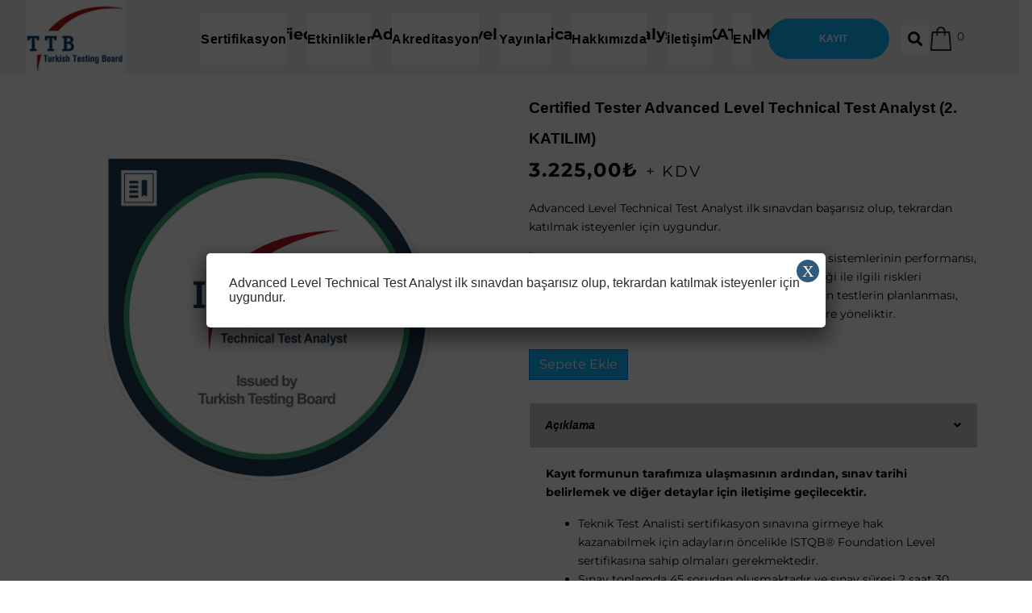

--- FILE ---
content_type: text/html; charset=UTF-8
request_url: https://www.turkishtestingboard.org/kayit/advanced-level-technical-test-analyst-2-katilim/
body_size: 27107
content:
<!DOCTYPE html><html lang="tr-TR"><head >	<meta charset="UTF-8" />
	<meta name="viewport" content="width=device-width, initial-scale=1" />
	<meta name='robots' content='index, follow, max-image-preview:large, max-snippet:-1, max-video-preview:-1' />

	<!-- This site is optimized with the Yoast SEO plugin v26.8 - https://yoast.com/product/yoast-seo-wordpress/ -->
	<title>Certified Tester Advanced Level Technical Test Analyst (2. KATILIM) - Turkish Testing Board</title>
	<link rel="canonical" href="https://www.turkishtestingboard.org/kayit/advanced-level-technical-test-analyst-2-katilim/" />
	<meta property="og:locale" content="tr_TR" />
	<meta property="og:type" content="article" />
	<meta property="og:title" content="Certified Tester Advanced Level Technical Test Analyst (2. KATILIM) - Turkish Testing Board" />
	<meta property="og:description" content="Advanced Level Technical Test Analyst ilk sınavdan başarısız olup, tekrardan katılmak isteyenler için uygundur.  İleri Seviye Teknik Test Analisti sertifikasyonu yazılım sistemlerinin performansı, güvenliği, güvenirliliği, taşınabilirliği ve sürdürebilirliği ile ilgili riskleri tanımlayan ve sınıflandıran ve bu riskleri azaltmak için testlerin planlanması, tasarımı ve yürütülmesi faaliyetlerinde yer alan kişilere yöneliktir." />
	<meta property="og:url" content="https://www.turkishtestingboard.org/kayit/advanced-level-technical-test-analyst-2-katilim/" />
	<meta property="og:site_name" content="Turkish Testing Board" />
	<meta property="article:modified_time" content="2026-01-15T17:08:03+00:00" />
	<meta property="og:image" content="https://www.turkishtestingboard.org/wp-content/uploads/2022/04/Sinav_urun_gorselleri-5.png" />
	<meta property="og:image:width" content="551" />
	<meta property="og:image:height" content="551" />
	<meta property="og:image:type" content="image/png" />
	<meta name="twitter:card" content="summary_large_image" />
	<meta name="twitter:label1" content="Tahmini okuma süresi" />
	<meta name="twitter:data1" content="1 dakika" />
	<script type="application/ld+json" class="yoast-schema-graph">{"@context":"https://schema.org","@graph":[{"@type":"WebPage","@id":"https://www.turkishtestingboard.org/kayit/advanced-level-technical-test-analyst-2-katilim/","url":"https://www.turkishtestingboard.org/kayit/advanced-level-technical-test-analyst-2-katilim/","name":"Certified Tester Advanced Level Technical Test Analyst (2. KATILIM) - Turkish Testing Board","isPartOf":{"@id":"https://www.turkishtestingboard.org/#website"},"primaryImageOfPage":{"@id":"https://www.turkishtestingboard.org/kayit/advanced-level-technical-test-analyst-2-katilim/#primaryimage"},"image":{"@id":"https://www.turkishtestingboard.org/kayit/advanced-level-technical-test-analyst-2-katilim/#primaryimage"},"thumbnailUrl":"https://www.turkishtestingboard.org/wp-content/uploads/2022/04/Sinav_urun_gorselleri-5.png","datePublished":"2026-01-15T07:01:59+00:00","dateModified":"2026-01-15T17:08:03+00:00","breadcrumb":{"@id":"https://www.turkishtestingboard.org/kayit/advanced-level-technical-test-analyst-2-katilim/#breadcrumb"},"inLanguage":"tr","potentialAction":[{"@type":"ReadAction","target":["https://www.turkishtestingboard.org/kayit/advanced-level-technical-test-analyst-2-katilim/"]}]},{"@type":"ImageObject","inLanguage":"tr","@id":"https://www.turkishtestingboard.org/kayit/advanced-level-technical-test-analyst-2-katilim/#primaryimage","url":"https://www.turkishtestingboard.org/wp-content/uploads/2022/04/Sinav_urun_gorselleri-5.png","contentUrl":"https://www.turkishtestingboard.org/wp-content/uploads/2022/04/Sinav_urun_gorselleri-5.png","width":551,"height":551},{"@type":"BreadcrumbList","@id":"https://www.turkishtestingboard.org/kayit/advanced-level-technical-test-analyst-2-katilim/#breadcrumb","itemListElement":[{"@type":"ListItem","position":1,"name":"Anasayfa","item":"https://www.turkishtestingboard.org/"},{"@type":"ListItem","position":2,"name":"Ürünler","item":"https://www.turkishtestingboard.org/shop/"},{"@type":"ListItem","position":3,"name":"Certified Tester Advanced Level Technical Test Analyst (2. KATILIM)"}]},{"@type":"WebSite","@id":"https://www.turkishtestingboard.org/#website","url":"https://www.turkishtestingboard.org/","name":"Turkish Testing Board","description":"Your gateway to global Software Testing community","publisher":{"@id":"https://www.turkishtestingboard.org/#organization"},"potentialAction":[{"@type":"SearchAction","target":{"@type":"EntryPoint","urlTemplate":"https://www.turkishtestingboard.org/?s={search_term_string}"},"query-input":{"@type":"PropertyValueSpecification","valueRequired":true,"valueName":"search_term_string"}}],"inLanguage":"tr"},{"@type":"Organization","@id":"https://www.turkishtestingboard.org/#organization","name":"Turkish Testing Board","url":"https://www.turkishtestingboard.org/","logo":{"@type":"ImageObject","inLanguage":"tr","@id":"https://www.turkishtestingboard.org/#/schema/logo/image/","url":"https://fikadigital.com/ttb2021/wp-content/uploads/2021/08/ttblogo2021.png","contentUrl":"https://fikadigital.com/ttb2021/wp-content/uploads/2021/08/ttblogo2021.png","width":133,"height":100,"caption":"Turkish Testing Board"},"image":{"@id":"https://www.turkishtestingboard.org/#/schema/logo/image/"}}]}</script>
	<!-- / Yoast SEO plugin. -->


<link rel='dns-prefetch' href='//www.googletagmanager.com' />
<link rel="alternate" type="application/rss+xml" title="Turkish Testing Board &raquo; akışı" href="https://www.turkishtestingboard.org/feed/" />
<link rel="alternate" type="application/rss+xml" title="Turkish Testing Board &raquo; yorum akışı" href="https://www.turkishtestingboard.org/comments/feed/" />
<link rel="alternate" title="oEmbed (JSON)" type="application/json+oembed" href="https://www.turkishtestingboard.org/wp-json/oembed/1.0/embed?url=https%3A%2F%2Fwww.turkishtestingboard.org%2Fkayit%2Fadvanced-level-technical-test-analyst-2-katilim%2F" />
<link rel="alternate" title="oEmbed (XML)" type="text/xml+oembed" href="https://www.turkishtestingboard.org/wp-json/oembed/1.0/embed?url=https%3A%2F%2Fwww.turkishtestingboard.org%2Fkayit%2Fadvanced-level-technical-test-analyst-2-katilim%2F&#038;format=xml" />
<style id='wp-img-auto-sizes-contain-inline-css' type='text/css'>
img:is([sizes=auto i],[sizes^="auto," i]){contain-intrinsic-size:3000px 1500px}
/*# sourceURL=wp-img-auto-sizes-contain-inline-css */
</style>
<style id='wp-emoji-styles-inline-css' type='text/css'>

	img.wp-smiley, img.emoji {
		display: inline !important;
		border: none !important;
		box-shadow: none !important;
		height: 1em !important;
		width: 1em !important;
		margin: 0 0.07em !important;
		vertical-align: -0.1em !important;
		background: none !important;
		padding: 0 !important;
	}
/*# sourceURL=wp-emoji-styles-inline-css */
</style>
<link rel='stylesheet' id='wp-block-library-css' href='https://www.turkishtestingboard.org/wp-includes/css/dist/block-library/style.min.css?ver=034b9f148f6ed391a9320c684ddcd2e8' type='text/css' media='all' />
<style id='wp-block-library-theme-inline-css' type='text/css'>
.wp-block-audio :where(figcaption){color:#555;font-size:13px;text-align:center}.is-dark-theme .wp-block-audio :where(figcaption){color:#ffffffa6}.wp-block-audio{margin:0 0 1em}.wp-block-code{border:1px solid #ccc;border-radius:4px;font-family:Menlo,Consolas,monaco,monospace;padding:.8em 1em}.wp-block-embed :where(figcaption){color:#555;font-size:13px;text-align:center}.is-dark-theme .wp-block-embed :where(figcaption){color:#ffffffa6}.wp-block-embed{margin:0 0 1em}.blocks-gallery-caption{color:#555;font-size:13px;text-align:center}.is-dark-theme .blocks-gallery-caption{color:#ffffffa6}:root :where(.wp-block-image figcaption){color:#555;font-size:13px;text-align:center}.is-dark-theme :root :where(.wp-block-image figcaption){color:#ffffffa6}.wp-block-image{margin:0 0 1em}.wp-block-pullquote{border-bottom:4px solid;border-top:4px solid;color:currentColor;margin-bottom:1.75em}.wp-block-pullquote :where(cite),.wp-block-pullquote :where(footer),.wp-block-pullquote__citation{color:currentColor;font-size:.8125em;font-style:normal;text-transform:uppercase}.wp-block-quote{border-left:.25em solid;margin:0 0 1.75em;padding-left:1em}.wp-block-quote cite,.wp-block-quote footer{color:currentColor;font-size:.8125em;font-style:normal;position:relative}.wp-block-quote:where(.has-text-align-right){border-left:none;border-right:.25em solid;padding-left:0;padding-right:1em}.wp-block-quote:where(.has-text-align-center){border:none;padding-left:0}.wp-block-quote.is-large,.wp-block-quote.is-style-large,.wp-block-quote:where(.is-style-plain){border:none}.wp-block-search .wp-block-search__label{font-weight:700}.wp-block-search__button{border:1px solid #ccc;padding:.375em .625em}:where(.wp-block-group.has-background){padding:1.25em 2.375em}.wp-block-separator.has-css-opacity{opacity:.4}.wp-block-separator{border:none;border-bottom:2px solid;margin-left:auto;margin-right:auto}.wp-block-separator.has-alpha-channel-opacity{opacity:1}.wp-block-separator:not(.is-style-wide):not(.is-style-dots){width:100px}.wp-block-separator.has-background:not(.is-style-dots){border-bottom:none;height:1px}.wp-block-separator.has-background:not(.is-style-wide):not(.is-style-dots){height:2px}.wp-block-table{margin:0 0 1em}.wp-block-table td,.wp-block-table th{word-break:normal}.wp-block-table :where(figcaption){color:#555;font-size:13px;text-align:center}.is-dark-theme .wp-block-table :where(figcaption){color:#ffffffa6}.wp-block-video :where(figcaption){color:#555;font-size:13px;text-align:center}.is-dark-theme .wp-block-video :where(figcaption){color:#ffffffa6}.wp-block-video{margin:0 0 1em}:root :where(.wp-block-template-part.has-background){margin-bottom:0;margin-top:0;padding:1.25em 2.375em}
/*# sourceURL=/wp-includes/css/dist/block-library/theme.min.css */
</style>
<style id='classic-theme-styles-inline-css' type='text/css'>
/*! This file is auto-generated */
.wp-block-button__link{color:#fff;background-color:#32373c;border-radius:9999px;box-shadow:none;text-decoration:none;padding:calc(.667em + 2px) calc(1.333em + 2px);font-size:1.125em}.wp-block-file__button{background:#32373c;color:#fff;text-decoration:none}
/*# sourceURL=/wp-includes/css/classic-themes.min.css */
</style>
<link rel='stylesheet' id='wp-components-css' href='https://www.turkishtestingboard.org/wp-includes/css/dist/components/style.min.css?ver=034b9f148f6ed391a9320c684ddcd2e8' type='text/css' media='all' />
<link rel='stylesheet' id='wp-preferences-css' href='https://www.turkishtestingboard.org/wp-includes/css/dist/preferences/style.min.css?ver=034b9f148f6ed391a9320c684ddcd2e8' type='text/css' media='all' />
<link rel='stylesheet' id='wp-block-editor-css' href='https://www.turkishtestingboard.org/wp-includes/css/dist/block-editor/style.min.css?ver=034b9f148f6ed391a9320c684ddcd2e8' type='text/css' media='all' />
<link rel='stylesheet' id='popup-maker-block-library-style-css' href='https://www.turkishtestingboard.org/wp-content/plugins/popup-maker/dist/packages/block-library-style.css?ver=dbea705cfafe089d65f1' type='text/css' media='all' />
<style id='global-styles-inline-css' type='text/css'>
:root{--wp--preset--aspect-ratio--square: 1;--wp--preset--aspect-ratio--4-3: 4/3;--wp--preset--aspect-ratio--3-4: 3/4;--wp--preset--aspect-ratio--3-2: 3/2;--wp--preset--aspect-ratio--2-3: 2/3;--wp--preset--aspect-ratio--16-9: 16/9;--wp--preset--aspect-ratio--9-16: 9/16;--wp--preset--color--black: #000000;--wp--preset--color--cyan-bluish-gray: #abb8c3;--wp--preset--color--white: #ffffff;--wp--preset--color--pale-pink: #f78da7;--wp--preset--color--vivid-red: #cf2e2e;--wp--preset--color--luminous-vivid-orange: #ff6900;--wp--preset--color--luminous-vivid-amber: #fcb900;--wp--preset--color--light-green-cyan: #7bdcb5;--wp--preset--color--vivid-green-cyan: #00d084;--wp--preset--color--pale-cyan-blue: #8ed1fc;--wp--preset--color--vivid-cyan-blue: #0693e3;--wp--preset--color--vivid-purple: #9b51e0;--wp--preset--gradient--vivid-cyan-blue-to-vivid-purple: linear-gradient(135deg,rgb(6,147,227) 0%,rgb(155,81,224) 100%);--wp--preset--gradient--light-green-cyan-to-vivid-green-cyan: linear-gradient(135deg,rgb(122,220,180) 0%,rgb(0,208,130) 100%);--wp--preset--gradient--luminous-vivid-amber-to-luminous-vivid-orange: linear-gradient(135deg,rgb(252,185,0) 0%,rgb(255,105,0) 100%);--wp--preset--gradient--luminous-vivid-orange-to-vivid-red: linear-gradient(135deg,rgb(255,105,0) 0%,rgb(207,46,46) 100%);--wp--preset--gradient--very-light-gray-to-cyan-bluish-gray: linear-gradient(135deg,rgb(238,238,238) 0%,rgb(169,184,195) 100%);--wp--preset--gradient--cool-to-warm-spectrum: linear-gradient(135deg,rgb(74,234,220) 0%,rgb(151,120,209) 20%,rgb(207,42,186) 40%,rgb(238,44,130) 60%,rgb(251,105,98) 80%,rgb(254,248,76) 100%);--wp--preset--gradient--blush-light-purple: linear-gradient(135deg,rgb(255,206,236) 0%,rgb(152,150,240) 100%);--wp--preset--gradient--blush-bordeaux: linear-gradient(135deg,rgb(254,205,165) 0%,rgb(254,45,45) 50%,rgb(107,0,62) 100%);--wp--preset--gradient--luminous-dusk: linear-gradient(135deg,rgb(255,203,112) 0%,rgb(199,81,192) 50%,rgb(65,88,208) 100%);--wp--preset--gradient--pale-ocean: linear-gradient(135deg,rgb(255,245,203) 0%,rgb(182,227,212) 50%,rgb(51,167,181) 100%);--wp--preset--gradient--electric-grass: linear-gradient(135deg,rgb(202,248,128) 0%,rgb(113,206,126) 100%);--wp--preset--gradient--midnight: linear-gradient(135deg,rgb(2,3,129) 0%,rgb(40,116,252) 100%);--wp--preset--font-size--small: 13px;--wp--preset--font-size--medium: 20px;--wp--preset--font-size--large: 36px;--wp--preset--font-size--x-large: 42px;--wp--preset--spacing--20: 0.44rem;--wp--preset--spacing--30: 0.67rem;--wp--preset--spacing--40: 1rem;--wp--preset--spacing--50: 1.5rem;--wp--preset--spacing--60: 2.25rem;--wp--preset--spacing--70: 3.38rem;--wp--preset--spacing--80: 5.06rem;--wp--preset--shadow--natural: 6px 6px 9px rgba(0, 0, 0, 0.2);--wp--preset--shadow--deep: 12px 12px 50px rgba(0, 0, 0, 0.4);--wp--preset--shadow--sharp: 6px 6px 0px rgba(0, 0, 0, 0.2);--wp--preset--shadow--outlined: 6px 6px 0px -3px rgb(255, 255, 255), 6px 6px rgb(0, 0, 0);--wp--preset--shadow--crisp: 6px 6px 0px rgb(0, 0, 0);}:where(.is-layout-flex){gap: 0.5em;}:where(.is-layout-grid){gap: 0.5em;}body .is-layout-flex{display: flex;}.is-layout-flex{flex-wrap: wrap;align-items: center;}.is-layout-flex > :is(*, div){margin: 0;}body .is-layout-grid{display: grid;}.is-layout-grid > :is(*, div){margin: 0;}:where(.wp-block-columns.is-layout-flex){gap: 2em;}:where(.wp-block-columns.is-layout-grid){gap: 2em;}:where(.wp-block-post-template.is-layout-flex){gap: 1.25em;}:where(.wp-block-post-template.is-layout-grid){gap: 1.25em;}.has-black-color{color: var(--wp--preset--color--black) !important;}.has-cyan-bluish-gray-color{color: var(--wp--preset--color--cyan-bluish-gray) !important;}.has-white-color{color: var(--wp--preset--color--white) !important;}.has-pale-pink-color{color: var(--wp--preset--color--pale-pink) !important;}.has-vivid-red-color{color: var(--wp--preset--color--vivid-red) !important;}.has-luminous-vivid-orange-color{color: var(--wp--preset--color--luminous-vivid-orange) !important;}.has-luminous-vivid-amber-color{color: var(--wp--preset--color--luminous-vivid-amber) !important;}.has-light-green-cyan-color{color: var(--wp--preset--color--light-green-cyan) !important;}.has-vivid-green-cyan-color{color: var(--wp--preset--color--vivid-green-cyan) !important;}.has-pale-cyan-blue-color{color: var(--wp--preset--color--pale-cyan-blue) !important;}.has-vivid-cyan-blue-color{color: var(--wp--preset--color--vivid-cyan-blue) !important;}.has-vivid-purple-color{color: var(--wp--preset--color--vivid-purple) !important;}.has-black-background-color{background-color: var(--wp--preset--color--black) !important;}.has-cyan-bluish-gray-background-color{background-color: var(--wp--preset--color--cyan-bluish-gray) !important;}.has-white-background-color{background-color: var(--wp--preset--color--white) !important;}.has-pale-pink-background-color{background-color: var(--wp--preset--color--pale-pink) !important;}.has-vivid-red-background-color{background-color: var(--wp--preset--color--vivid-red) !important;}.has-luminous-vivid-orange-background-color{background-color: var(--wp--preset--color--luminous-vivid-orange) !important;}.has-luminous-vivid-amber-background-color{background-color: var(--wp--preset--color--luminous-vivid-amber) !important;}.has-light-green-cyan-background-color{background-color: var(--wp--preset--color--light-green-cyan) !important;}.has-vivid-green-cyan-background-color{background-color: var(--wp--preset--color--vivid-green-cyan) !important;}.has-pale-cyan-blue-background-color{background-color: var(--wp--preset--color--pale-cyan-blue) !important;}.has-vivid-cyan-blue-background-color{background-color: var(--wp--preset--color--vivid-cyan-blue) !important;}.has-vivid-purple-background-color{background-color: var(--wp--preset--color--vivid-purple) !important;}.has-black-border-color{border-color: var(--wp--preset--color--black) !important;}.has-cyan-bluish-gray-border-color{border-color: var(--wp--preset--color--cyan-bluish-gray) !important;}.has-white-border-color{border-color: var(--wp--preset--color--white) !important;}.has-pale-pink-border-color{border-color: var(--wp--preset--color--pale-pink) !important;}.has-vivid-red-border-color{border-color: var(--wp--preset--color--vivid-red) !important;}.has-luminous-vivid-orange-border-color{border-color: var(--wp--preset--color--luminous-vivid-orange) !important;}.has-luminous-vivid-amber-border-color{border-color: var(--wp--preset--color--luminous-vivid-amber) !important;}.has-light-green-cyan-border-color{border-color: var(--wp--preset--color--light-green-cyan) !important;}.has-vivid-green-cyan-border-color{border-color: var(--wp--preset--color--vivid-green-cyan) !important;}.has-pale-cyan-blue-border-color{border-color: var(--wp--preset--color--pale-cyan-blue) !important;}.has-vivid-cyan-blue-border-color{border-color: var(--wp--preset--color--vivid-cyan-blue) !important;}.has-vivid-purple-border-color{border-color: var(--wp--preset--color--vivid-purple) !important;}.has-vivid-cyan-blue-to-vivid-purple-gradient-background{background: var(--wp--preset--gradient--vivid-cyan-blue-to-vivid-purple) !important;}.has-light-green-cyan-to-vivid-green-cyan-gradient-background{background: var(--wp--preset--gradient--light-green-cyan-to-vivid-green-cyan) !important;}.has-luminous-vivid-amber-to-luminous-vivid-orange-gradient-background{background: var(--wp--preset--gradient--luminous-vivid-amber-to-luminous-vivid-orange) !important;}.has-luminous-vivid-orange-to-vivid-red-gradient-background{background: var(--wp--preset--gradient--luminous-vivid-orange-to-vivid-red) !important;}.has-very-light-gray-to-cyan-bluish-gray-gradient-background{background: var(--wp--preset--gradient--very-light-gray-to-cyan-bluish-gray) !important;}.has-cool-to-warm-spectrum-gradient-background{background: var(--wp--preset--gradient--cool-to-warm-spectrum) !important;}.has-blush-light-purple-gradient-background{background: var(--wp--preset--gradient--blush-light-purple) !important;}.has-blush-bordeaux-gradient-background{background: var(--wp--preset--gradient--blush-bordeaux) !important;}.has-luminous-dusk-gradient-background{background: var(--wp--preset--gradient--luminous-dusk) !important;}.has-pale-ocean-gradient-background{background: var(--wp--preset--gradient--pale-ocean) !important;}.has-electric-grass-gradient-background{background: var(--wp--preset--gradient--electric-grass) !important;}.has-midnight-gradient-background{background: var(--wp--preset--gradient--midnight) !important;}.has-small-font-size{font-size: var(--wp--preset--font-size--small) !important;}.has-medium-font-size{font-size: var(--wp--preset--font-size--medium) !important;}.has-large-font-size{font-size: var(--wp--preset--font-size--large) !important;}.has-x-large-font-size{font-size: var(--wp--preset--font-size--x-large) !important;}
:where(.wp-block-post-template.is-layout-flex){gap: 1.25em;}:where(.wp-block-post-template.is-layout-grid){gap: 1.25em;}
:where(.wp-block-term-template.is-layout-flex){gap: 1.25em;}:where(.wp-block-term-template.is-layout-grid){gap: 1.25em;}
:where(.wp-block-columns.is-layout-flex){gap: 2em;}:where(.wp-block-columns.is-layout-grid){gap: 2em;}
:root :where(.wp-block-pullquote){font-size: 1.5em;line-height: 1.6;}
/*# sourceURL=global-styles-inline-css */
</style>
<link rel='stylesheet' id='woocommerce-layout-css' href='https://www.turkishtestingboard.org/wp-content/plugins/woocommerce/assets/css/woocommerce-layout.css?ver=10.4.3' type='text/css' media='all' />
<link rel='stylesheet' id='woocommerce-smallscreen-css' href='https://www.turkishtestingboard.org/wp-content/plugins/woocommerce/assets/css/woocommerce-smallscreen.css?ver=10.4.3' type='text/css' media='only screen and (max-width: 768px)' />
<link rel='stylesheet' id='woocommerce-general-css' href='https://www.turkishtestingboard.org/wp-content/plugins/woocommerce/assets/css/woocommerce.css?ver=10.4.3' type='text/css' media='all' />
<style id='woocommerce-inline-inline-css' type='text/css'>
.woocommerce form .form-row .required { visibility: visible; }
/*# sourceURL=woocommerce-inline-inline-css */
</style>
<link rel='stylesheet' id='grilabs-pos-inline-css' href='https://www.turkishtestingboard.org/wp-content/plugins/grilabs-woocommerce-pos/assets/css/inline-form.css?ver=034b9f148f6ed391a9320c684ddcd2e8' type='text/css' media='all' />
<link rel='stylesheet' id='trp-language-switcher-style-css' href='https://www.turkishtestingboard.org/wp-content/plugins/translatepress-multilingual/assets/css/trp-language-switcher.css?ver=3.0.7' type='text/css' media='all' />
<link rel='stylesheet' id='jupiterx-popups-animation-css' href='https://www.turkishtestingboard.org/wp-content/plugins/jupiterx-core/includes/extensions/raven/assets/lib/animate/animate.min.css?ver=4.8.11' type='text/css' media='all' />
<link rel='stylesheet' id='jupiterx-css' href='https://www.turkishtestingboard.org/wp-content/uploads/jupiterx/compiler/jupiterx/e36a100.css?ver=4.8.11' type='text/css' media='all' />
<link rel='stylesheet' id='jupiterx-elements-dynamic-styles-css' href='https://www.turkishtestingboard.org/wp-content/uploads/jupiterx/compiler/jupiterx-elements-dynamic-styles/1a0a634.css?ver=4.8.11' type='text/css' media='all' />
<link rel='stylesheet' id='popup-maker-site-css' href='https://www.turkishtestingboard.org/wp-content/plugins/popup-maker/dist/assets/site.css?ver=1.21.5' type='text/css' media='all' />
<style id='popup-maker-site-inline-css' type='text/css'>
/* Popup Google Fonts */
@import url('//fonts.googleapis.com/css?family=Montserrat:100');

/* Popup Theme 5057: Cutting Edge */
.pum-theme-5057, .pum-theme-cutting-edge { background-color: rgba( 0, 0, 0, 0.50 ) } 
.pum-theme-5057 .pum-container, .pum-theme-cutting-edge .pum-container { padding: 18px; border-radius: 0px; border: 1px none #000000; box-shadow: 0px 10px 25px 0px rgba( 2, 2, 2, 0.50 ); background-color: rgba( 0, 0, 0, 1.00 ) } 
.pum-theme-5057 .pum-title, .pum-theme-cutting-edge .pum-title { color: #ffffff; text-align: left; text-shadow: 0px 0px 0px rgba( 2, 2, 2, 0.23 ); font-family: Sans-Serif; font-weight: 100; font-size: 26px; line-height: 28px } 
.pum-theme-5057 .pum-content, .pum-theme-cutting-edge .pum-content { color: #ffffff; font-family: inherit; font-weight: 100 } 
.pum-theme-5057 .pum-content + .pum-close, .pum-theme-cutting-edge .pum-content + .pum-close { position: absolute; height: 20px; width: 20px; left: auto; right: 0px; bottom: auto; top: 0px; padding: 0px; color: #1e73be; font-family: inherit; font-weight: 100; font-size: 24px; line-height: 10px; border: 1px none #ffffff; border-radius: 0px; box-shadow: -1px 1px 1px 0px rgba( 2, 2, 2, 0.10 ); text-shadow: -1px 1px 1px rgba( 0, 0, 0, 0.10 ); background-color: rgba( 18, 184, 255, 1.00 ) } 

/* Popup Theme 5060: Content Only - For use with page builders or block editor */
.pum-theme-5060, .pum-theme-content-only { background-color: rgba( 0, 0, 0, 0.70 ) } 
.pum-theme-5060 .pum-container, .pum-theme-content-only .pum-container { padding: 0px; border-radius: 0px; border: 1px none #000000; box-shadow: 0px 0px 0px 0px rgba( 2, 2, 2, 0.00 ) } 
.pum-theme-5060 .pum-title, .pum-theme-content-only .pum-title { color: #000000; text-align: left; text-shadow: 0px 0px 0px rgba( 2, 2, 2, 0.23 ); font-family: inherit; font-weight: 400; font-size: 32px; line-height: 36px } 
.pum-theme-5060 .pum-content, .pum-theme-content-only .pum-content { color: #8c8c8c; font-family: inherit; font-weight: 400 } 
.pum-theme-5060 .pum-content + .pum-close, .pum-theme-content-only .pum-content + .pum-close { position: absolute; height: 18px; width: 18px; left: auto; right: 7px; bottom: auto; top: 7px; padding: 0px; color: #000000; font-family: inherit; font-weight: 700; font-size: 20px; line-height: 20px; border: 1px none #ffffff; border-radius: 15px; box-shadow: 0px 0px 0px 0px rgba( 2, 2, 2, 0.00 ); text-shadow: 0px 0px 0px rgba( 0, 0, 0, 0.00 ); background-color: rgba( 255, 255, 255, 0.00 ) } 

/* Popup Theme 5053: Default Theme */
.pum-theme-5053, .pum-theme-default-theme { background-color: rgba( 255, 255, 255, 1.00 ) } 
.pum-theme-5053 .pum-container, .pum-theme-default-theme .pum-container { padding: 18px; border-radius: 0px; border: 1px none #000000; box-shadow: 1px 1px 3px 0px rgba( 2, 2, 2, 0.23 ); background-color: rgba( 249, 249, 249, 1.00 ) } 
.pum-theme-5053 .pum-title, .pum-theme-default-theme .pum-title { color: #000000; text-align: left; text-shadow: 0px 0px 0px rgba( 2, 2, 2, 0.23 ); font-family: inherit; font-weight: 400; font-size: 32px; font-style: normal; line-height: 36px } 
.pum-theme-5053 .pum-content, .pum-theme-default-theme .pum-content { color: #8c8c8c; font-family: inherit; font-weight: 400; font-style: inherit } 
.pum-theme-5053 .pum-content + .pum-close, .pum-theme-default-theme .pum-content + .pum-close { position: absolute; height: auto; width: auto; left: auto; right: 0px; bottom: auto; top: 0px; padding: 8px; color: #ffffff; font-family: inherit; font-weight: 400; font-size: 12px; font-style: inherit; line-height: 36px; border: 1px none #ffffff; border-radius: 0px; box-shadow: 1px 1px 3px 0px rgba( 2, 2, 2, 0.23 ); text-shadow: 0px 0px 0px rgba( 0, 0, 0, 0.23 ); background-color: rgba( 0, 183, 205, 1.00 ) } 

/* Popup Theme 5054: Light Box */
.pum-theme-5054, .pum-theme-lightbox { background-color: rgba( 0, 0, 0, 0.60 ) } 
.pum-theme-5054 .pum-container, .pum-theme-lightbox .pum-container { padding: 18px; border-radius: 3px; border: 8px solid #000000; box-shadow: 0px 0px 30px 0px rgba( 2, 2, 2, 1.00 ); background-color: rgba( 255, 255, 255, 1.00 ) } 
.pum-theme-5054 .pum-title, .pum-theme-lightbox .pum-title { color: #000000; text-align: left; text-shadow: 0px 0px 0px rgba( 2, 2, 2, 0.23 ); font-family: inherit; font-weight: 100; font-size: 32px; line-height: 36px } 
.pum-theme-5054 .pum-content, .pum-theme-lightbox .pum-content { color: #000000; font-family: inherit; font-weight: 100 } 
.pum-theme-5054 .pum-content + .pum-close, .pum-theme-lightbox .pum-content + .pum-close { position: absolute; height: 26px; width: 26px; left: auto; right: -13px; bottom: auto; top: -13px; padding: 0px; color: #ffffff; font-family: Arial; font-weight: 100; font-size: 24px; line-height: 24px; border: 2px solid #ffffff; border-radius: 26px; box-shadow: 0px 0px 15px 1px rgba( 2, 2, 2, 0.75 ); text-shadow: 0px 0px 0px rgba( 0, 0, 0, 0.23 ); background-color: rgba( 0, 0, 0, 1.00 ) } 

/* Popup Theme 5055: Enterprise Blue */
.pum-theme-5055, .pum-theme-enterprise-blue { background-color: rgba( 0, 0, 0, 0.70 ) } 
.pum-theme-5055 .pum-container, .pum-theme-enterprise-blue .pum-container { padding: 28px; border-radius: 5px; border: 1px none #000000; box-shadow: 0px 10px 25px 4px rgba( 2, 2, 2, 0.50 ); background-color: rgba( 255, 255, 255, 1.00 ) } 
.pum-theme-5055 .pum-title, .pum-theme-enterprise-blue .pum-title { color: #315b7c; text-align: left; text-shadow: 0px 0px 0px rgba( 2, 2, 2, 0.23 ); font-family: inherit; font-weight: 100; font-size: 34px; line-height: 36px } 
.pum-theme-5055 .pum-content, .pum-theme-enterprise-blue .pum-content { color: #2d2d2d; font-family: inherit; font-weight: 100 } 
.pum-theme-5055 .pum-content + .pum-close, .pum-theme-enterprise-blue .pum-content + .pum-close { position: absolute; height: 28px; width: 28px; left: auto; right: 8px; bottom: auto; top: 8px; padding: 4px; color: #ffffff; font-family: Times New Roman; font-weight: 100; font-size: 20px; line-height: 20px; border: 1px none #ffffff; border-radius: 42px; box-shadow: 0px 0px 0px 0px rgba( 2, 2, 2, 0.23 ); text-shadow: 0px 0px 0px rgba( 0, 0, 0, 0.23 ); background-color: rgba( 49, 91, 124, 1.00 ) } 

/* Popup Theme 5056: Hello Box */
.pum-theme-5056, .pum-theme-hello-box { background-color: rgba( 0, 0, 0, 0.75 ) } 
.pum-theme-5056 .pum-container, .pum-theme-hello-box .pum-container { padding: 30px; border-radius: 80px; border: 14px solid #81d742; box-shadow: 0px 0px 0px 0px rgba( 2, 2, 2, 0.00 ); background-color: rgba( 255, 255, 255, 1.00 ) } 
.pum-theme-5056 .pum-title, .pum-theme-hello-box .pum-title { color: #2d2d2d; text-align: left; text-shadow: 0px 0px 0px rgba( 2, 2, 2, 0.23 ); font-family: Montserrat; font-weight: 100; font-size: 32px; line-height: 36px } 
.pum-theme-5056 .pum-content, .pum-theme-hello-box .pum-content { color: #2d2d2d; font-family: inherit; font-weight: 100 } 
.pum-theme-5056 .pum-content + .pum-close, .pum-theme-hello-box .pum-content + .pum-close { position: absolute; height: auto; width: auto; left: auto; right: -30px; bottom: auto; top: -30px; padding: 0px; color: #2d2d2d; font-family: Times New Roman; font-weight: 100; font-size: 32px; line-height: 28px; border: 1px none #ffffff; border-radius: 28px; box-shadow: 0px 0px 0px 0px rgba( 2, 2, 2, 0.23 ); text-shadow: 0px 0px 0px rgba( 0, 0, 0, 0.23 ); background-color: rgba( 255, 255, 255, 1.00 ) } 

/* Popup Theme 5058: Framed Border */
.pum-theme-5058, .pum-theme-framed-border { background-color: rgba( 255, 255, 255, 0.50 ) } 
.pum-theme-5058 .pum-container, .pum-theme-framed-border .pum-container { padding: 18px; border-radius: 0px; border: 20px outset #dd3333; box-shadow: 1px 1px 3px 0px rgba( 2, 2, 2, 0.97 ) inset; background-color: rgba( 255, 251, 239, 1.00 ) } 
.pum-theme-5058 .pum-title, .pum-theme-framed-border .pum-title { color: #000000; text-align: left; text-shadow: 0px 0px 0px rgba( 2, 2, 2, 0.23 ); font-family: inherit; font-weight: 100; font-size: 32px; line-height: 36px } 
.pum-theme-5058 .pum-content, .pum-theme-framed-border .pum-content { color: #2d2d2d; font-family: inherit; font-weight: 100 } 
.pum-theme-5058 .pum-content + .pum-close, .pum-theme-framed-border .pum-content + .pum-close { position: absolute; height: 20px; width: 20px; left: auto; right: -20px; bottom: auto; top: -20px; padding: 0px; color: #ffffff; font-family: Tahoma; font-weight: 700; font-size: 16px; line-height: 18px; border: 1px none #ffffff; border-radius: 0px; box-shadow: 0px 0px 0px 0px rgba( 2, 2, 2, 0.23 ); text-shadow: 0px 0px 0px rgba( 0, 0, 0, 0.23 ); background-color: rgba( 0, 0, 0, 0.55 ) } 

/* Popup Theme 5059: Floating Bar - Soft Blue */
.pum-theme-5059, .pum-theme-floating-bar { background-color: rgba( 255, 255, 255, 0.00 ) } 
.pum-theme-5059 .pum-container, .pum-theme-floating-bar .pum-container { padding: 8px; border-radius: 0px; border: 1px none #000000; box-shadow: 1px 1px 3px 0px rgba( 2, 2, 2, 0.23 ); background-color: rgba( 238, 246, 252, 1.00 ) } 
.pum-theme-5059 .pum-title, .pum-theme-floating-bar .pum-title { color: #505050; text-align: left; text-shadow: 0px 0px 0px rgba( 2, 2, 2, 0.23 ); font-family: inherit; font-weight: 400; font-size: 32px; line-height: 36px } 
.pum-theme-5059 .pum-content, .pum-theme-floating-bar .pum-content { color: #505050; font-family: inherit; font-weight: 400 } 
.pum-theme-5059 .pum-content + .pum-close, .pum-theme-floating-bar .pum-content + .pum-close { position: absolute; height: 18px; width: 18px; left: auto; right: 5px; bottom: auto; top: 50%; padding: 0px; color: #505050; font-family: Sans-Serif; font-weight: 700; font-size: 15px; line-height: 18px; border: 1px solid #505050; border-radius: 15px; box-shadow: 0px 0px 0px 0px rgba( 2, 2, 2, 0.00 ); text-shadow: 0px 0px 0px rgba( 0, 0, 0, 0.00 ); background-color: rgba( 255, 255, 255, 0.00 ); transform: translate(0, -50%) } 

#pum-20873 {z-index: 1999999999}
#pum-5076 {z-index: 1999999999}
#pum-9603 {z-index: 1999999999}
#pum-6667 {z-index: 1999999999}
#pum-5350 {z-index: 1999999999}
#pum-5332 {z-index: 1999999999}
#pum-5330 {z-index: 1999999999}
#pum-5329 {z-index: 1999999999}
#pum-5082 {z-index: 1999999999}
#pum-5080 {z-index: 1999999999}
#pum-5078 {z-index: 1999999999}
#pum-5073 {z-index: 1999999999}
#pum-5068 {z-index: 1999999999}
#pum-5062 {z-index: 1999999999}
#pum-5061 {z-index: 1999999999}

/*# sourceURL=popup-maker-site-inline-css */
</style>
<link rel='stylesheet' id='elementor-icons-css' href='https://www.turkishtestingboard.org/wp-content/plugins/elementor/assets/lib/eicons/css/elementor-icons.min.css?ver=5.46.0' type='text/css' media='all' />
<link rel='stylesheet' id='elementor-frontend-css' href='https://www.turkishtestingboard.org/wp-content/plugins/elementor/assets/css/frontend.min.css?ver=3.34.2' type='text/css' media='all' />
<link rel='stylesheet' id='font-awesome-css' href='https://www.turkishtestingboard.org/wp-content/plugins/elementor/assets/lib/font-awesome/css/font-awesome.min.css?ver=4.7.0' type='text/css' media='all' />
<link rel='stylesheet' id='jupiterx-core-raven-frontend-css' href='https://www.turkishtestingboard.org/wp-content/plugins/jupiterx-core/includes/extensions/raven/assets/css/frontend.min.css?ver=034b9f148f6ed391a9320c684ddcd2e8' type='text/css' media='all' />
<link rel='stylesheet' id='elementor-post-361-css' href='https://www.turkishtestingboard.org/wp-content/uploads/elementor/css/post-361.css?ver=1769205712' type='text/css' media='all' />
<link rel='stylesheet' id='jet-tabs-frontend-css' href='https://www.turkishtestingboard.org/wp-content/plugins/jet-tabs/assets/css/jet-tabs-frontend.css?ver=2.2.12.1' type='text/css' media='all' />
<link rel='stylesheet' id='swiper-css' href='https://www.turkishtestingboard.org/wp-content/plugins/elementor/assets/lib/swiper/v8/css/swiper.min.css?ver=8.4.5' type='text/css' media='all' />
<link rel='stylesheet' id='flatpickr-css' href='https://www.turkishtestingboard.org/wp-content/plugins/elementor/assets/lib/flatpickr/flatpickr.min.css?ver=4.6.13' type='text/css' media='all' />
<link rel='stylesheet' id='elementor-post-73-css' href='https://www.turkishtestingboard.org/wp-content/uploads/elementor/css/post-73.css?ver=1769205712' type='text/css' media='all' />
<link rel='stylesheet' id='elementor-gf-local-roboto-css' href='https://www.turkishtestingboard.org/wp-content/uploads/elementor/google-fonts/css/roboto.css?ver=1744754177' type='text/css' media='all' />
<link rel='stylesheet' id='elementor-gf-local-robotoslab-css' href='https://www.turkishtestingboard.org/wp-content/uploads/elementor/google-fonts/css/robotoslab.css?ver=1744754182' type='text/css' media='all' />
<link rel='stylesheet' id='elementor-gf-local-opensans-css' href='https://www.turkishtestingboard.org/wp-content/uploads/elementor/google-fonts/css/opensans.css?ver=1744754200' type='text/css' media='all' />
<link rel='stylesheet' id='elementor-icons-shared-0-css' href='https://www.turkishtestingboard.org/wp-content/plugins/elementor/assets/lib/font-awesome/css/fontawesome.min.css?ver=5.15.3' type='text/css' media='all' />
<link rel='stylesheet' id='elementor-icons-fa-regular-css' href='https://www.turkishtestingboard.org/wp-content/plugins/elementor/assets/lib/font-awesome/css/regular.min.css?ver=5.15.3' type='text/css' media='all' />
<link rel='stylesheet' id='elementor-icons-fa-solid-css' href='https://www.turkishtestingboard.org/wp-content/plugins/elementor/assets/lib/font-awesome/css/solid.min.css?ver=5.15.3' type='text/css' media='all' />
<!--n2css--><!--n2js--><script type="text/javascript" src="https://www.turkishtestingboard.org/wp-includes/js/jquery/jquery.min.js?ver=3.7.1" id="jquery-core-js"></script>
<script type="text/javascript" src="https://www.turkishtestingboard.org/wp-includes/js/jquery/jquery-migrate.min.js?ver=3.4.1" id="jquery-migrate-js"></script>
<script type="text/javascript" src="https://www.turkishtestingboard.org/wp-content/plugins/woocommerce/assets/js/jquery-blockui/jquery.blockUI.min.js?ver=2.7.0-wc.10.4.3" id="wc-jquery-blockui-js" defer="defer" data-wp-strategy="defer"></script>
<script type="text/javascript" id="wc-add-to-cart-js-extra">
/* <![CDATA[ */
var wc_add_to_cart_params = {"ajax_url":"/wp-admin/admin-ajax.php","wc_ajax_url":"/?wc-ajax=%%endpoint%%","i18n_view_cart":"Sepeti g\u00f6r\u00fcnt\u00fcle","cart_url":"https://www.turkishtestingboard.org/kayit-ol/","is_cart":"","cart_redirect_after_add":"yes"};
//# sourceURL=wc-add-to-cart-js-extra
/* ]]> */
</script>
<script type="text/javascript" src="https://www.turkishtestingboard.org/wp-content/plugins/woocommerce/assets/js/frontend/add-to-cart.min.js?ver=10.4.3" id="wc-add-to-cart-js" defer="defer" data-wp-strategy="defer"></script>
<script type="text/javascript" src="https://www.turkishtestingboard.org/wp-content/plugins/woocommerce/assets/js/flexslider/jquery.flexslider.min.js?ver=2.7.2-wc.10.4.3" id="wc-flexslider-js" defer="defer" data-wp-strategy="defer"></script>
<script type="text/javascript" id="wc-single-product-js-extra">
/* <![CDATA[ */
var wc_single_product_params = {"i18n_required_rating_text":"L\u00fctfen bir oy belirleyin","i18n_rating_options":["1/5 y\u0131ld\u0131z","2/5 y\u0131ld\u0131z","3/5 y\u0131ld\u0131z","4/5 y\u0131ld\u0131z","5/5 y\u0131ld\u0131z"],"i18n_product_gallery_trigger_text":"Tam ekran g\u00f6rsel galerisini g\u00f6r\u00fcnt\u00fcleyin","review_rating_required":"yes","flexslider":{"rtl":false,"animation":"slide","smoothHeight":true,"directionNav":true,"controlNav":false,"slideshow":false,"animationSpeed":500,"animationLoop":false,"allowOneSlide":false,"prevText":"\u003Csvg fill=\"#333333\" version=\"1.1\" id=\"Layer_1\" xmlns=\"http://www.w3.org/2000/svg\" xmlns:xlink=\"http://www.w3.org/1999/xlink\" x=\"0px\" y=\"0px\" width=\"7.2px\" height=\"12px\" viewBox=\"0 0 7.2 12\" style=\"enable-background:new 0 0 7.2 12;\" xml:space=\"preserve\"\u003E\u003Cpath class=\"st0\" d=\"M2.4,6l4.5-4.3c0.4-0.4,0.4-1,0-1.4c-0.4-0.4-1-0.4-1.4,0l-5.2,5C0.1,5.5,0,5.7,0,6s0.1,0.5,0.3,0.7l5.2,5\tC5.7,11.9,6,12,6.2,12c0.3,0,0.5-0.1,0.7-0.3c0.4-0.4,0.4-1,0-1.4L2.4,6z\"/\u003E\u003C/svg\u003E","nextText":"\u003Csvg fill=\"#333333\" version=\"1.1\" id=\"Layer_1\" xmlns=\"http://www.w3.org/2000/svg\" xmlns:xlink=\"http://www.w3.org/1999/xlink\" x=\"0px\" y=\"0px\" width=\"7.2px\" height=\"12px\" viewBox=\"0 0 7.2 12\" style=\"enable-background:new 0 0 7.2 12;\" xml:space=\"preserve\"\u003E\u003Cpath class=\"st0\" d=\"M4.8,6l-4.5,4.3c-0.4,0.4-0.4,1,0,1.4c0.4,0.4,1,0.4,1.4,0l5.2-5C7.1,6.5,7.2,6.3,7.2,6S7.1,5.5,6.9,5.3l-5.2-5C1.5,0.1,1.2,0,1,0C0.7,0,0.5,0.1,0.3,0.3c-0.4,0.4-0.4,1,0,1.4L4.8,6z\"/\u003E\u003C/svg\u003E"},"zoom_enabled":"","zoom_options":[],"photoswipe_enabled":"","photoswipe_options":{"shareEl":false,"closeOnScroll":false,"history":false,"hideAnimationDuration":0,"showAnimationDuration":0},"flexslider_enabled":"1"};
//# sourceURL=wc-single-product-js-extra
/* ]]> */
</script>
<script type="text/javascript" src="https://www.turkishtestingboard.org/wp-content/plugins/woocommerce/assets/js/frontend/single-product.min.js?ver=10.4.3" id="wc-single-product-js" defer="defer" data-wp-strategy="defer"></script>
<script type="text/javascript" src="https://www.turkishtestingboard.org/wp-content/plugins/woocommerce/assets/js/js-cookie/js.cookie.min.js?ver=2.1.4-wc.10.4.3" id="wc-js-cookie-js" defer="defer" data-wp-strategy="defer"></script>
<script type="text/javascript" id="woocommerce-js-extra">
/* <![CDATA[ */
var woocommerce_params = {"ajax_url":"/wp-admin/admin-ajax.php","wc_ajax_url":"/?wc-ajax=%%endpoint%%","i18n_password_show":"\u015eifreyi g\u00f6ster","i18n_password_hide":"\u015eifreyi gizle"};
//# sourceURL=woocommerce-js-extra
/* ]]> */
</script>
<script type="text/javascript" src="https://www.turkishtestingboard.org/wp-content/plugins/woocommerce/assets/js/frontend/woocommerce.min.js?ver=10.4.3" id="woocommerce-js" defer="defer" data-wp-strategy="defer"></script>
<script type="text/javascript" src="https://www.turkishtestingboard.org/wp-content/plugins/translatepress-multilingual/assets/js/trp-frontend-compatibility.js?ver=3.0.7" id="trp-frontend-compatibility-js"></script>
<script type="text/javascript" src="https://www.googletagmanager.com/gtag/js?id=UA-64748773-1&#039; async=&#039;async" id="jupiterx-gtag-script-js"></script>
<script type="text/javascript" id="jupiterx-gtag-script-js-after">
/* <![CDATA[ */
	
		window.dataLayer = window.dataLayer || [];
		function gtag(){dataLayer.push(arguments);}
		gtag('js', new Date());
					gtag('config', 'UA-64748773-1', { 'anonymize_ip': true });
			
	
//# sourceURL=jupiterx-gtag-script-js-after
/* ]]> */
</script>
<script type="text/javascript" src="https://www.turkishtestingboard.org/wp-content/themes/jupiterx/lib/admin/assets/lib/webfont/webfont.min.js?ver=1.6.26" id="jupiterx-webfont-js"></script>
<script type="text/javascript" id="jupiterx-webfont-js-after">
/* <![CDATA[ */
WebFont.load({
				google: {
					families: ['Montserrat:100,200,300,400,500,600,700,800,900,100italic,200italic,300italic,400italic,500italic,600italic,700italic,800italic,900italic','Open Sans:100,200,300,400,500,600,700,800,900,100italic,200italic,300italic,400italic,500italic,600italic,700italic,800italic,900italic']
				}
			});
//# sourceURL=jupiterx-webfont-js-after
/* ]]> */
</script>
<script type="text/javascript" src="https://www.turkishtestingboard.org/wp-content/themes/jupiterx/lib/assets/dist/js/utils.min.js?ver=4.8.11" id="jupiterx-utils-js"></script>
<link rel="https://api.w.org/" href="https://www.turkishtestingboard.org/wp-json/" /><link rel="alternate" title="JSON" type="application/json" href="https://www.turkishtestingboard.org/wp-json/wp/v2/product/5043" /><link rel="EditURI" type="application/rsd+xml" title="RSD" href="https://www.turkishtestingboard.org/xmlrpc.php?rsd" />
<!-- start Simple Custom CSS and JS -->
<style type="text/css">
/* Add your CSS code here.

For example:
.example {
    color: red;
}

For brushing up on your CSS knowledge, check out http://www.w3schools.com/css/css_syntax.asp

End of comment */ 

.elementor-6001 .elementor-element.elementor-element-c41160d .raven-wc-products-custom ul.products .woocommerce-loop-product__title {
  height: 10ex;
  
}</style>
<!-- end Simple Custom CSS and JS -->
<!-- start Simple Custom CSS and JS -->
<style type="text/css">
#grilabs-online-credit-card-modern-form .gl--form-row label{
  width: 150px !important;
  line-height: 48px !important;
}
#grilabs-online-credit-card-modern-form input{
  width: calc(100% - 150px) !important;
}
#grilabs-online-credit-card-modern-form button[type="submit"]{
  padding: 10px !important;
  line-height: 36px !important;
}
#grilabs-online-credit-card-modern-form button[type="submit"] img{
  margin-top: 6px !important;
}

@media screen and (max-width: 720px)
{
  #grilabs-online-credit-card-modern-form .gl--form-row{
    height: auto !important;
    margin-bottom: 10px;
  }
  #grilabs-online-credit-card-modern-form input,
  #grilabs-online-credit-card-modern-form .gl--form-row label{
    width: 100% !important;
  }
  #grilabs-online-credit-card-modern-form .gl--form-row label{
	text-align: left !important;
    line-height: 20px !important;
    margin-bottom: 0;
  }
  #grilabs-online-credit-card-modern-card .card-wrapper{
    margin-left: -15px;
  }
}</style>
<!-- end Simple Custom CSS and JS -->
<link rel="alternate" hreflang="tr-TR" href="https://www.turkishtestingboard.org/kayit/advanced-level-technical-test-analyst-2-katilim/"/>
<link rel="alternate" hreflang="en-US" href="https://www.turkishtestingboard.org/en/register/advanced-level-technical-test-analyst-second-participation/"/>
<link rel="alternate" hreflang="tr" href="https://www.turkishtestingboard.org/kayit/advanced-level-technical-test-analyst-2-katilim/"/>
<link rel="alternate" hreflang="en" href="https://www.turkishtestingboard.org/en/register/advanced-level-technical-test-analyst-second-participation/"/>
<style>.mc4wp-checkbox-woocommerce{clear:both;width:auto;display:block;position:static}.mc4wp-checkbox-woocommerce input{float:none;vertical-align:middle;-webkit-appearance:checkbox;width:auto;max-width:21px;margin:0 6px 0 0;padding:0;position:static;display:inline-block!important}.mc4wp-checkbox-woocommerce label{float:none;cursor:pointer;width:auto;margin:0 0 16px;display:block;position:static}</style>	<noscript><style>.woocommerce-product-gallery{ opacity: 1 !important; }</style></noscript>
	<meta name="generator" content="Elementor 3.34.2; features: additional_custom_breakpoints; settings: css_print_method-external, google_font-enabled, font_display-auto">
<style type="text/css">.recentcomments a{display:inline !important;padding:0 !important;margin:0 !important;}</style>			<style>
				.e-con.e-parent:nth-of-type(n+4):not(.e-lazyloaded):not(.e-no-lazyload),
				.e-con.e-parent:nth-of-type(n+4):not(.e-lazyloaded):not(.e-no-lazyload) * {
					background-image: none !important;
				}
				@media screen and (max-height: 1024px) {
					.e-con.e-parent:nth-of-type(n+3):not(.e-lazyloaded):not(.e-no-lazyload),
					.e-con.e-parent:nth-of-type(n+3):not(.e-lazyloaded):not(.e-no-lazyload) * {
						background-image: none !important;
					}
				}
				@media screen and (max-height: 640px) {
					.e-con.e-parent:nth-of-type(n+2):not(.e-lazyloaded):not(.e-no-lazyload),
					.e-con.e-parent:nth-of-type(n+2):not(.e-lazyloaded):not(.e-no-lazyload) * {
						background-image: none !important;
					}
				}
			</style>
			<link rel="icon" href="https://www.turkishtestingboard.org/wp-content/uploads/2021/11/cropped-favicon-32x32.jpg" sizes="32x32" />
<link rel="icon" href="https://www.turkishtestingboard.org/wp-content/uploads/2021/11/cropped-favicon-192x192.jpg" sizes="192x192" />
<link rel="apple-touch-icon" href="https://www.turkishtestingboard.org/wp-content/uploads/2021/11/cropped-favicon-180x180.jpg" />
<meta name="msapplication-TileImage" content="https://www.turkishtestingboard.org/wp-content/uploads/2021/11/cropped-favicon-270x270.jpg" />
		<style type="text/css" id="wp-custom-css">
			.jupiterx-continue-shopping {
display: none !important;
}

#add_payment_method .wc-proceed-to-checkout, .woocommerce-cart .wc-proceed-to-checkout, .woocommerce-checkout .wc-proceed-to-checkout { text-align: right; }

.raven-nav-menu li.menu-item>a.raven-link-item .sub-arrow {

    display: none;
}		</style>
		</head><body data-rsssl=1 class="wp-singular product-template-default single single-product postid-5043 wp-theme-jupiterx no-js theme-jupiterx woocommerce woocommerce-page woocommerce-no-js translatepress-tr_TR jupiterx-product-template-5 elementor-default elementor-kit-361 jupiterx-header-sticky jupiterx-header-overlapped jupiterx-header-overlapped-tablet jupiterx-header-overlapped-mobile" itemscope="itemscope" itemtype="http://schema.org/WebPage"><a class="jupiterx-a11y jupiterx-a11y-skip-navigation-link" href="#jupiterx-main">Skip to content</a><div class="jupiterx-site"><header class="jupiterx-header jupiterx-header-custom" data-jupiterx-settings="{&quot;breakpoint&quot;:&quot;767.98&quot;,&quot;template&quot;:&quot;73&quot;,&quot;behavior&quot;:&quot;sticky&quot;,&quot;offset&quot;:&quot;100&quot;,&quot;overlap&quot;:&quot;desktop,tablet,mobile&quot;}" role="banner" itemscope="itemscope" itemtype="http://schema.org/WPHeader">		<div data-elementor-type="header" data-elementor-id="73" class="elementor elementor-73">
						<section class="elementor-section elementor-top-section elementor-element elementor-element-e5b6df1 elementor-section-boxed elementor-section-height-default elementor-section-height-default" data-id="e5b6df1" data-element_type="section" data-settings="{&quot;jet_parallax_layout_list&quot;:[{&quot;jet_parallax_layout_image&quot;:{&quot;url&quot;:&quot;&quot;,&quot;id&quot;:&quot;&quot;,&quot;size&quot;:&quot;&quot;},&quot;_id&quot;:&quot;3feded1&quot;,&quot;jet_parallax_layout_speed&quot;:{&quot;unit&quot;:&quot;%&quot;,&quot;size&quot;:&quot;50&quot;,&quot;sizes&quot;:[]},&quot;jet_parallax_layout_bg_x&quot;:&quot;50&quot;,&quot;jet_parallax_layout_bg_y&quot;:&quot;50&quot;,&quot;jet_parallax_layout_image_tablet&quot;:{&quot;url&quot;:&quot;&quot;,&quot;id&quot;:&quot;&quot;,&quot;size&quot;:&quot;&quot;},&quot;jet_parallax_layout_image_mobile&quot;:{&quot;url&quot;:&quot;&quot;,&quot;id&quot;:&quot;&quot;,&quot;size&quot;:&quot;&quot;},&quot;jet_parallax_layout_type&quot;:&quot;scroll&quot;,&quot;jet_parallax_layout_direction&quot;:&quot;1&quot;,&quot;jet_parallax_layout_fx_direction&quot;:null,&quot;jet_parallax_layout_z_index&quot;:&quot;&quot;,&quot;jet_parallax_layout_bg_x_tablet&quot;:&quot;&quot;,&quot;jet_parallax_layout_bg_x_mobile&quot;:&quot;&quot;,&quot;jet_parallax_layout_bg_y_tablet&quot;:&quot;&quot;,&quot;jet_parallax_layout_bg_y_mobile&quot;:&quot;&quot;,&quot;jet_parallax_layout_bg_size&quot;:&quot;auto&quot;,&quot;jet_parallax_layout_bg_size_tablet&quot;:&quot;&quot;,&quot;jet_parallax_layout_bg_size_mobile&quot;:&quot;&quot;,&quot;jet_parallax_layout_animation_prop&quot;:&quot;transform&quot;,&quot;jet_parallax_layout_on&quot;:[&quot;desktop&quot;,&quot;tablet&quot;]}]}">
							<div class="elementor-background-overlay"></div>
							<div class="elementor-container elementor-column-gap-no">
					<div class="elementor-column elementor-col-33 elementor-top-column elementor-element elementor-element-d07c021" data-id="d07c021" data-element_type="column">
			<div class="elementor-widget-wrap elementor-element-populated">
						<div class="elementor-element elementor-element-dbb639e elementor-widget elementor-widget-raven-site-logo" data-id="dbb639e" data-element_type="widget" data-widget_type="raven-site-logo.default">
				<div class="elementor-widget-container">
							<div class="raven-widget-wrapper">
			<div class="raven-site-logo">
									<a class="raven-site-logo-link" href="https://www.turkishtestingboard.org">
								<picture><img alt="Turkish Testing Board" data-no-lazy="1" src=' https://www.turkishtestingboard.org/wp-content/uploads/2020/05/ttb-logo-2.png '></picture>									</a>
							</div>
		</div>
						</div>
				</div>
					</div>
		</div>
				<div class="elementor-column elementor-col-66 elementor-top-column elementor-element elementor-element-44b7b9f raven-column-flex-end raven-column-flex-horizontal" data-id="44b7b9f" data-element_type="column" data-settings="{&quot;background_background&quot;:&quot;classic&quot;}">
			<div class="elementor-widget-wrap elementor-element-populated">
						<div class="elementor-element elementor-element-2fc7516 raven-breakpoint-tablet raven-mobile-nav-menu-align-center raven-nav-menu-stretch elementor-widget elementor-widget-raven-nav-menu" data-id="2fc7516" data-element_type="widget" data-settings="{&quot;submenu_space_between&quot;:{&quot;unit&quot;:&quot;px&quot;,&quot;size&quot;:0,&quot;sizes&quot;:[]},&quot;submenu_icon&quot;:&quot;&lt;svg 0=\&quot;fas fa-chevron-down\&quot; class=\&quot;e-font-icon-svg e-fas-chevron-down\&quot;&gt;\n\t\t\t\t\t&lt;use xlink:href=\&quot;#fas-chevron-down\&quot;&gt;\n\t\t\t\t\t\t&lt;symbol id=\&quot;fas-chevron-down\&quot; viewBox=\&quot;0 0 448 512\&quot;&gt;\n\t\t\t\t\t\t\t&lt;path d=\&quot;M207.029 381.476L12.686 187.132c-9.373-9.373-9.373-24.569 0-33.941l22.667-22.667c9.357-9.357 24.522-9.375 33.901-.04L224 284.505l154.745-154.021c9.379-9.335 24.544-9.317 33.901.04l22.667 22.667c9.373 9.373 9.373 24.569 0 33.941L240.971 381.476c-9.373 9.372-24.569 9.372-33.942 0z\&quot;&gt;&lt;\/path&gt;\n\t\t\t\t\t\t&lt;\/symbol&gt;\n\t\t\t\t\t&lt;\/use&gt;\n\t\t\t\t&lt;\/svg&gt;&quot;,&quot;full_width&quot;:&quot;stretch&quot;,&quot;mobile_layout&quot;:&quot;dropdown&quot;,&quot;submenu_opening_position&quot;:&quot;bottom&quot;}" data-widget_type="raven-nav-menu.default">
				<div class="elementor-widget-container">
							<nav class="raven-nav-menu-main raven-nav-menu-horizontal raven-nav-menu-tablet- raven-nav-menu-mobile- raven-nav-icons-hidden-desktop raven-nav-icons-hidden-tablet raven-nav-icons-hidden-mobile">
			<ul id="menu-2fc7516" class="raven-nav-menu"><li class="menu-item menu-item-type-post_type menu-item-object-page menu-item-has-children menu-item-2079"><a href="https://www.turkishtestingboard.org/istqb-sinavlar-hakkinda-bilgi/" class="raven-menu-item raven-link-item ">Sertifikasyon</a>
<ul class="0 sub-menu raven-submenu">
	<li class="menu-item menu-item-type-post_type menu-item-object-page menu-item-2129"><a href="https://www.turkishtestingboard.org/foundation-level/" class="raven-submenu-item raven-link-item ">Certified Tester Foundation Level</a></li>
	<li class="menu-item menu-item-type-post_type menu-item-object-page menu-item-2125"><a href="https://www.turkishtestingboard.org/agile-tester/" class="raven-submenu-item raven-link-item ">Certified Tester Foundation Level Agile Tester</a></li>
	<li class="menu-item menu-item-type-post_type menu-item-object-page menu-item-3015"><a href="https://www.turkishtestingboard.org/performance-testing/" class="raven-submenu-item raven-link-item ">Certified Tester Performance Testing</a></li>
	<li class="menu-item menu-item-type-post_type menu-item-object-page menu-item-6449"><a href="https://www.turkishtestingboard.org/istqb-foundation-level-uluslararasi-sertifikali-yapay-zeka-ai-testi-sinavi/" class="raven-submenu-item raven-link-item ">Certified Tester AI Testing</a></li>
	<li class="menu-item menu-item-type-post_type menu-item-object-page menu-item-16008"><a href="https://www.turkishtestingboard.org/istqb-specialist-mobile-application-testing/" class="raven-submenu-item raven-link-item ">Certified Tester Mobile Application Testing</a></li>
	<li class="menu-item menu-item-type-post_type menu-item-object-page menu-item-16007"><a href="https://www.turkishtestingboard.org/istqb-specialist-automotive-software-tester/" class="raven-submenu-item raven-link-item ">Certified Tester Automotive Software Tester</a></li>
	<li class="menu-item menu-item-type-post_type menu-item-object-page menu-item-19901"><a href="https://www.turkishtestingboard.org/istqb-sertifikali-yazilim-test-uzmani-game-testing-sertifikasyon-sinavi/" class="raven-submenu-item raven-link-item ">Certified Tester Game Testing</a></li>
	<li class="menu-item menu-item-type-post_type menu-item-object-page menu-item-22005"><a href="https://www.turkishtestingboard.org/istqb-sertifikali-yazilim-test-uzmani-testing-with-generative-ai-sertifikasyon-sinavi/" class="raven-submenu-item raven-link-item ">Certified Tester Testing with Generative AI</a></li>
	<li class="menu-item menu-item-type-post_type menu-item-object-page menu-item-3070"><a href="https://www.turkishtestingboard.org/advanced-level-test-automation-engineering/" class="raven-submenu-item raven-link-item ">Certified Tester Advanced Level Test Automation Engineering</a></li>
	<li class="menu-item menu-item-type-post_type menu-item-object-page menu-item-3023"><a href="https://www.turkishtestingboard.org/advanced-level-test-management/" class="raven-submenu-item raven-link-item ">Certified Tester Advanced Level Test Management</a></li>
	<li class="menu-item menu-item-type-post_type menu-item-object-page menu-item-3046"><a href="https://www.turkishtestingboard.org/advanced-level-test-analyst/" class="raven-submenu-item raven-link-item ">Certified Tester Advanced Level Test Analyst</a></li>
	<li class="menu-item menu-item-type-post_type menu-item-object-page menu-item-3063"><a href="https://www.turkishtestingboard.org/advanced-level-technical-test-analyst/" class="raven-submenu-item raven-link-item ">Certified Tester Advanced Level Technical Test Analyst</a></li>
	<li class="menu-item menu-item-type-post_type menu-item-object-page menu-item-1935"><a href="https://www.turkishtestingboard.org/istqb-sertifika-kazananlar/" class="raven-submenu-item raven-link-item ">Sertifika Kazananlar</a></li>
</ul>
</li>
<li class="menu-item menu-item-type-custom menu-item-object-custom menu-item-has-children menu-item-4372"><a class="raven-menu-item raven-link-item ">Etkinlikler</a>
<ul class="0 sub-menu raven-submenu">
	<li class="menu-item menu-item-type-post_type menu-item-object-page menu-item-1665"><a href="https://www.turkishtestingboard.org/istqb-uluslararasi-yazilim-testi-konferansi-testistanbul/" class="raven-submenu-item raven-link-item ">TestIstanbul</a></li>
	<li class="menu-item menu-item-type-post_type menu-item-object-page menu-item-5689"><a href="https://www.turkishtestingboard.org/tmmi-professional-training/" class="raven-submenu-item raven-link-item ">TMMi®️ Professional Training</a></li>
	<li class="menu-item menu-item-type-post_type menu-item-object-page menu-item-2250"><a href="https://www.turkishtestingboard.org/istqb-yazilim-testi-panelleri/" class="raven-submenu-item raven-link-item ">Paneller</a></li>
	<li class="menu-item menu-item-type-post_type menu-item-object-page menu-item-1946"><a href="https://www.turkishtestingboard.org/seminerler/" class="raven-submenu-item raven-link-item ">TTB®’yi Davet Et</a></li>
</ul>
</li>
<li class="menu-item menu-item-type-post_type menu-item-object-page menu-item-1377"><a href="https://www.turkishtestingboard.org/akreditasyon/" class="raven-menu-item raven-link-item ">Akreditasyon</a></li>
<li class="menu-item menu-item-type-custom menu-item-object-custom menu-item-has-children menu-item-4247"><a class="raven-menu-item raven-link-item ">Yayınlar</a>
<ul class="0 sub-menu raven-submenu">
	<li class="menu-item menu-item-type-post_type menu-item-object-page menu-item-has-children menu-item-2903"><a href="https://www.turkishtestingboard.org/istqb-sinavlar-hakkinda-bilgi/" class="raven-submenu-item raven-link-item ">Sınav Hazırlık Dokümanları</a>
	<ul class="1 sub-menu raven-submenu">
		<li class="menu-item menu-item-type-post_type menu-item-object-page menu-item-16821"><a href="https://www.turkishtestingboard.org/temel-seviye-sertifikali-test-uzmani-ders-programi-v4-0-turkce/" class="raven-submenu-item raven-link-item ">Sertifikalı Test Uzmanı Temel Seviye (CTFL) v4.0 Müfredatı – Türkçe</a></li>
		<li class="menu-item menu-item-type-post_type menu-item-object-page menu-item-19672"><a href="https://www.turkishtestingboard.org/temel-seviye-sertifikali-test-uzmani-ornek-sinav-turkce/" class="raven-submenu-item raven-link-item ">Sertifikalı Test Uzmanı Temel Seviye (CTFL) v4.0 Örnek Sınavı A – Türkçe</a></li>
		<li class="menu-item menu-item-type-post_type menu-item-object-page menu-item-21147"><a href="https://www.turkishtestingboard.org/sertifikali-test-uzmani-temel-seviye-ctfl-v4-0-ornek-sinavi-b-turkce/" class="raven-submenu-item raven-link-item ">Sertifikalı Test Uzmanı Temel Seviye (CTFL) v4.0 Örnek Sınavı B – Türkçe</a></li>
		<li class="menu-item menu-item-type-post_type menu-item-object-page menu-item-21747"><a href="https://www.turkishtestingboard.org/sertifikali-test-uzmani-temel-seviye-ctfl-v4-0-ornek-sinavi-c-turkce/" class="raven-submenu-item raven-link-item ">Sertifikalı Test Uzmanı Temel Seviye (CTFL) v4.0 Örnek Sınavı C – Türkçe</a></li>
		<li class="menu-item menu-item-type-post_type menu-item-object-page menu-item-16115"><a href="https://www.turkishtestingboard.org/temel-seviye-sertifikali-test-uzmani-ders-programi-v4-0-ingilizce/" class="raven-submenu-item raven-link-item ">Sertifikalı Test Uzmanı Temel Seviye (CTFL) v4.0 Müfredatı – İngilizce</a></li>
		<li class="menu-item menu-item-type-post_type menu-item-object-page menu-item-7545"><a target="_blank" rel="noopener noreferrer" href="https://www.turkishtestingboard.org/agile-cevik-test-uzmani-ders-programi-2014-ingilizce/" class="raven-submenu-item raven-link-item ">Sertifikalı Test Uzmanı Temel Seviye Çevik Test Uzmanı (CT-AT) Müfredatı- İngilizce</a></li>
		<li class="menu-item menu-item-type-post_type menu-item-object-page menu-item-7537"><a target="_blank" rel="noopener noreferrer" href="https://www.turkishtestingboard.org/performans-testi-ders-programi-2018-ingilizce/" class="raven-submenu-item raven-link-item ">Sertifikalı Test Uzmanı Performans Testi (CT-PT) Müfredatı- İngilizce</a></li>
		<li class="menu-item menu-item-type-post_type menu-item-object-page menu-item-7529"><a target="_blank" rel="noopener noreferrer" href="https://www.turkishtestingboard.org/teknik-test-analisti-ders-programi-ingilizce/" class="raven-submenu-item raven-link-item ">Sertifikalı Test Uzmanı İleri Seviye Teknik Test Analisti (CTAL-TTA) Müfredatı- İngilizce</a></li>
		<li class="menu-item menu-item-type-post_type menu-item-object-page menu-item-7512"><a target="_blank" rel="noopener noreferrer" href="https://www.turkishtestingboard.org/test-analisti-ders-programi-ingilizce/" class="raven-submenu-item raven-link-item ">Sertifikalı Test Uzmanı İleri Seviye Test Analisti (CTAL-TA) Müfredatı- İngilizce</a></li>
		<li class="menu-item menu-item-type-post_type menu-item-object-page menu-item-20416"><a href="https://www.turkishtestingboard.org/sertifikali-test-uzmani-ileri-seviye-test-yonetimi-ders-programi-2025-v3-0-ingilizce/" class="raven-submenu-item raven-link-item ">Sertifikalı Test Uzmanı İleri Seviye Test Yönetimi (CTAL-TM) 2025 – v3.0 – İngilizce</a></li>
		<li class="menu-item menu-item-type-post_type menu-item-object-page menu-item-20426"><a href="https://www.turkishtestingboard.org/sertifikali-test-uzmani-ileri-seviye-test-otomasyon-muhendisligi-2025-v2-0-ingilizce/" class="raven-submenu-item raven-link-item ">Sertifikalı Test Uzmanı İleri Seviye Test Otomasyon Mühendisliği (CTAL-TAE) 2025 – v2.0 – İngilizce</a></li>
		<li class="menu-item menu-item-type-post_type menu-item-object-page menu-item-20739"><a href="https://www.turkishtestingboard.org/sertifikali-test-uzmani-ai-yapay-zeka-testi-ct-ai-mufredati-2021-turkce/" class="raven-submenu-item raven-link-item ">Sertifikalı Test Uzmanı AI (Yapay Zekâ) Testi (CT-AI) Müfredatı 2021 – Türkçe</a></li>
		<li class="menu-item menu-item-type-post_type menu-item-object-page menu-item-7472"><a target="_blank" rel="noopener noreferrer" href="https://www.turkishtestingboard.org/yapay-zeka-testi-ders-programi-2021-ingilizce/" class="raven-submenu-item raven-link-item ">Sertifikalı Test Uzmanı AI (Yapay Zekâ) Testi (CT-AI) Müfredatı- İngilizce</a></li>
		<li class="menu-item menu-item-type-post_type menu-item-object-page menu-item-9716"><a href="https://www.turkishtestingboard.org/oyun-testi-ders-programi-2022-ingilizce/" class="raven-submenu-item raven-link-item ">Sertifikalı Test Uzmanı Oyun Testi (CT-GaMe) Müfredatı- İngilizce</a></li>
		<li class="menu-item menu-item-type-post_type menu-item-object-page menu-item-22020"><a href="https://www.turkishtestingboard.org/sertifikali-test-uzmani-uretken-yapay-zeka-ile-test-gen-ai-mufredati-ingilizce/" class="raven-submenu-item raven-link-item ">Sertifikalı Test Uzmanı Üretken Yapay Zeka ile Test (Gen-AI) Müfredatı – İngilizce</a></li>
		<li class="menu-item menu-item-type-post_type menu-item-object-page menu-item-16097"><a href="https://www.turkishtestingboard.org/otomotiv-yazilim-testi-ders-programi-v1-0-ingilizce/" class="raven-submenu-item raven-link-item ">Sertifikalı Test Uzmanı Otomotiv Yazılımı Test Uzmanı (CT-AuT) Müfredatı- İngilizce</a></li>
		<li class="menu-item menu-item-type-post_type menu-item-object-page menu-item-21237"><a href="https://www.turkishtestingboard.org/sertifikali-test-uzmani-otomotiv-yazilimi-test-uzmani-ct-aut-mufredati-turkce/" class="raven-submenu-item raven-link-item ">Sertifikalı Test Uzmanı Otomotiv Yazılımı Test Uzmanı (CT-AuT) Müfredatı – Türkçe</a></li>
		<li class="menu-item menu-item-type-post_type menu-item-object-page menu-item-18726"><a href="https://www.turkishtestingboard.org/mobil-uygulama-testi-ders-programi-2019-turkce/" class="raven-submenu-item raven-link-item ">Sertifikalı Test Uzmanı Mobil Uygulama Testi (CT-MAT) Müfredatı – Türkçe</a></li>
		<li class="menu-item menu-item-type-post_type menu-item-object-page menu-item-16107"><a href="https://www.turkishtestingboard.org/mobil-uygulama-testi-ders-programi-v1-0-ingilizce/" class="raven-submenu-item raven-link-item ">Sertifikalı Test Uzmanı Mobil Uygulama Testi (CT-MAT) Müfredatı – İngilizce</a></li>
		<li class="menu-item menu-item-type-post_type menu-item-object-page menu-item-7599"><a target="_blank" rel="noopener noreferrer" href="https://www.turkishtestingboard.org/yazilim-testi-terimler-sozlugu-glossary/" class="raven-submenu-item raven-link-item ">ISTQB® Yazılım Testi Terimler Sözlüğü</a></li>
	</ul>
</li>
	<li class="menu-item menu-item-type-custom menu-item-object-custom menu-item-has-children menu-item-1684"><a class="raven-submenu-item raven-link-item ">Raporlar</a>
	<ul class="1 sub-menu raven-submenu">
		<li class="menu-item menu-item-type-post_type menu-item-object-page menu-item-1693"><a href="https://www.turkishtestingboard.org/turkiye-yazilim-kalite-raporu/" class="raven-submenu-item raven-link-item ">TSQR</a></li>
		<li class="menu-item menu-item-type-post_type menu-item-object-page menu-item-3179"><a href="https://www.turkishtestingboard.org/istqb-effectiveness-survey/" class="raven-submenu-item raven-link-item ">Effectiveness Survey</a></li>
		<li class="menu-item menu-item-type-post_type menu-item-object-page menu-item-1787"><a href="https://www.turkishtestingboard.org/istqb-worldwide-software-testing-practices-report/" class="raven-submenu-item raven-link-item ">WSTPR</a></li>
	</ul>
</li>
	<li class="menu-item menu-item-type-custom menu-item-object-custom menu-item-has-children menu-item-5992"><a class="raven-submenu-item raven-link-item ">Diğer</a>
	<ul class="1 sub-menu raven-submenu">
		<li class="menu-item menu-item-type-post_type menu-item-object-page menu-item-19131"><a href="https://www.turkishtestingboard.org/tmmi-genel-brosuru-tmmi-nedir-turkce/" class="raven-submenu-item raven-link-item ">TMMi® Genel Broşürü – TMMi® Nedir? – Türkçe</a></li>
		<li class="menu-item menu-item-type-post_type menu-item-object-page menu-item-7594"><a target="_blank" rel="noopener noreferrer" href="https://www.turkishtestingboard.org/tmmi-turkce/" class="raven-submenu-item raven-link-item ">Çevik Bir Dünyada TMMi® – Türkçe</a></li>
		<li class="menu-item menu-item-type-post_type menu-item-object-page menu-item-19560"><a href="https://www.turkishtestingboard.org/tmmi-hizli-tarama-araci-turkce/" class="raven-submenu-item raven-link-item ">TMMi® Hızlı Tarama Aracı – Türkçe</a></li>
		<li class="menu-item menu-item-type-post_type menu-item-object-page menu-item-19999"><a href="https://www.turkishtestingboard.org/tmmi-professional-sertifikasyon-brosuru-turkce/" class="raven-submenu-item raven-link-item ">TMMi® Professional Sertifikasyon Broşürü – Türkçe</a></li>
		<li class="menu-item menu-item-type-post_type menu-item-object-page menu-item-7588"><a target="_blank" rel="noopener noreferrer" href="https://www.turkishtestingboard.org/bir-ejderhadan-yazilim-test-dersi-turkce/" class="raven-submenu-item raven-link-item ">Bir Ejderhadan Yazılım Test Dersi – Türkçe</a></li>
		<li class="menu-item menu-item-type-post_type menu-item-object-page menu-item-22206"><a href="https://www.turkishtestingboard.org/tmmi-kariyer-yolu-brosuru-turkce/" class="raven-submenu-item raven-link-item ">TMMi® Kariyer Yolu Broşürü – Türkçe</a></li>
		<li class="menu-item menu-item-type-post_type menu-item-object-page menu-item-21417"><a href="https://www.turkishtestingboard.org/tmmi-tpi-brosuru-turkce/" class="raven-submenu-item raven-link-item ">TMMi® TPI Broşürü – Türkçe</a></li>
		<li class="menu-item menu-item-type-post_type menu-item-object-page menu-item-22163"><a href="https://www.turkishtestingboard.org/devops-dunyasinda-tmmi-turkce/" class="raven-submenu-item raven-link-item ">DevOps Dünyasında TMMi® – Türkçe</a></li>
		<li class="menu-item menu-item-type-post_type menu-item-object-page menu-item-22196"><a href="https://www.turkishtestingboard.org/yapay-zeka-sistemleri-testi-ve-tmmi-turkce/" class="raven-submenu-item raven-link-item ">Yapay Zekâ Sistemleri Testi ve TMMi® – Türkçe</a></li>
	</ul>
</li>
</ul>
</li>
<li class="menu-item menu-item-type-post_type menu-item-object-page menu-item-has-children menu-item-3136"><a href="https://www.turkishtestingboard.org/yazilim-test-ve-kalite-dernegi-hakkinda/" class="raven-menu-item raven-link-item ">Hakkımızda</a>
<ul class="0 sub-menu raven-submenu">
	<li class="menu-item menu-item-type-post_type menu-item-object-page menu-item-3132"><a href="https://www.turkishtestingboard.org/yazilim-test-ve-kalite-dernegi-hakkinda/" class="raven-submenu-item raven-link-item ">TTB® Hakkında</a></li>
	<li class="menu-item menu-item-type-post_type menu-item-object-page menu-item-2047"><a href="https://www.turkishtestingboard.org/istqb-hakkinda/" class="raven-submenu-item raven-link-item ">ISTQB® Hakkında</a></li>
	<li class="menu-item menu-item-type-post_type menu-item-object-page menu-item-5387"><a href="https://www.turkishtestingboard.org/tmmi-foundation/" class="raven-submenu-item raven-link-item ">TMMi®️ Hakkında</a></li>
	<li class="menu-item menu-item-type-post_type menu-item-object-page menu-item-6557"><a href="https://www.turkishtestingboard.org/ihtiyac-ve-basari-bursu-hakkinda/" class="raven-submenu-item raven-link-item ">İhtiyaç ve Başarı Bursu Hakkında</a></li>
	<li class="menu-item menu-item-type-post_type menu-item-object-page menu-item-1967"><a href="https://www.turkishtestingboard.org/sikca-sorulan-sorular/" class="raven-submenu-item raven-link-item ">Sıkça Sorulan Sorular</a></li>
	<li class="menu-item menu-item-type-post_type menu-item-object-page menu-item-17059"><a href="https://www.turkishtestingboard.org/politikamiz/" class="raven-submenu-item raven-link-item ">Politikamız</a></li>
	<li class="menu-item menu-item-type-post_type menu-item-object-page menu-item-17469"><a href="https://www.turkishtestingboard.org/tarafsizlik-ve-gizlilik-beyani/" class="raven-submenu-item raven-link-item ">Tarafsızlık ve Gizlilik Beyanı</a></li>
</ul>
</li>
<li class="menu-item menu-item-type-post_type menu-item-object-page menu-item-1964"><a href="https://www.turkishtestingboard.org/yazilim-test-ve-kalite-dernegi-iletisim/" class="raven-menu-item raven-link-item ">İletişim</a></li>
<li class="trp-language-switcher-container menu-item menu-item-type-post_type menu-item-object-language_switcher menu-item-4505"><a href="https://www.turkishtestingboard.org/en/register/advanced-level-technical-test-analyst-second-participation/" class="raven-menu-item raven-link-item "><span data-no-translation><span class="trp-ls-language-name">EN</span></span></a></li>
</ul>		</nav>

		<div class="raven-nav-menu-toggle">

						<div class="raven-nav-menu-toggle-button ">
				
				<div class="hamburger hamburger--stand">
					<div class="hamburger-box">
						<div class="hamburger-inner"></div>
					</div>
				</div>
								</div>

		</div>
		<nav class="raven-nav-icons-hidden-desktop raven-nav-icons-hidden-tablet raven-nav-icons-hidden-mobile raven-nav-menu-mobile raven-nav-menu-dropdown">
									<div class="raven-container">
				<ul id="menu-mobile-2fc7516" class="raven-nav-menu"><li class="menu-item menu-item-type-post_type menu-item-object-page menu-item-has-children menu-item-2079"><a href="https://www.turkishtestingboard.org/istqb-sinavlar-hakkinda-bilgi/" class="raven-menu-item raven-link-item ">Sertifikasyon</a>
<ul class="0 sub-menu raven-submenu">
	<li class="menu-item menu-item-type-post_type menu-item-object-page menu-item-2129"><a href="https://www.turkishtestingboard.org/foundation-level/" class="raven-submenu-item raven-link-item ">Certified Tester Foundation Level</a></li>
	<li class="menu-item menu-item-type-post_type menu-item-object-page menu-item-2125"><a href="https://www.turkishtestingboard.org/agile-tester/" class="raven-submenu-item raven-link-item ">Certified Tester Foundation Level Agile Tester</a></li>
	<li class="menu-item menu-item-type-post_type menu-item-object-page menu-item-3015"><a href="https://www.turkishtestingboard.org/performance-testing/" class="raven-submenu-item raven-link-item ">Certified Tester Performance Testing</a></li>
	<li class="menu-item menu-item-type-post_type menu-item-object-page menu-item-6449"><a href="https://www.turkishtestingboard.org/istqb-foundation-level-uluslararasi-sertifikali-yapay-zeka-ai-testi-sinavi/" class="raven-submenu-item raven-link-item ">Certified Tester AI Testing</a></li>
	<li class="menu-item menu-item-type-post_type menu-item-object-page menu-item-16008"><a href="https://www.turkishtestingboard.org/istqb-specialist-mobile-application-testing/" class="raven-submenu-item raven-link-item ">Certified Tester Mobile Application Testing</a></li>
	<li class="menu-item menu-item-type-post_type menu-item-object-page menu-item-16007"><a href="https://www.turkishtestingboard.org/istqb-specialist-automotive-software-tester/" class="raven-submenu-item raven-link-item ">Certified Tester Automotive Software Tester</a></li>
	<li class="menu-item menu-item-type-post_type menu-item-object-page menu-item-19901"><a href="https://www.turkishtestingboard.org/istqb-sertifikali-yazilim-test-uzmani-game-testing-sertifikasyon-sinavi/" class="raven-submenu-item raven-link-item ">Certified Tester Game Testing</a></li>
	<li class="menu-item menu-item-type-post_type menu-item-object-page menu-item-22005"><a href="https://www.turkishtestingboard.org/istqb-sertifikali-yazilim-test-uzmani-testing-with-generative-ai-sertifikasyon-sinavi/" class="raven-submenu-item raven-link-item ">Certified Tester Testing with Generative AI</a></li>
	<li class="menu-item menu-item-type-post_type menu-item-object-page menu-item-3070"><a href="https://www.turkishtestingboard.org/advanced-level-test-automation-engineering/" class="raven-submenu-item raven-link-item ">Certified Tester Advanced Level Test Automation Engineering</a></li>
	<li class="menu-item menu-item-type-post_type menu-item-object-page menu-item-3023"><a href="https://www.turkishtestingboard.org/advanced-level-test-management/" class="raven-submenu-item raven-link-item ">Certified Tester Advanced Level Test Management</a></li>
	<li class="menu-item menu-item-type-post_type menu-item-object-page menu-item-3046"><a href="https://www.turkishtestingboard.org/advanced-level-test-analyst/" class="raven-submenu-item raven-link-item ">Certified Tester Advanced Level Test Analyst</a></li>
	<li class="menu-item menu-item-type-post_type menu-item-object-page menu-item-3063"><a href="https://www.turkishtestingboard.org/advanced-level-technical-test-analyst/" class="raven-submenu-item raven-link-item ">Certified Tester Advanced Level Technical Test Analyst</a></li>
	<li class="menu-item menu-item-type-post_type menu-item-object-page menu-item-1935"><a href="https://www.turkishtestingboard.org/istqb-sertifika-kazananlar/" class="raven-submenu-item raven-link-item ">Sertifika Kazananlar</a></li>
</ul>
</li>
<li class="menu-item menu-item-type-custom menu-item-object-custom menu-item-has-children menu-item-4372"><a class="raven-menu-item raven-link-item ">Etkinlikler</a>
<ul class="0 sub-menu raven-submenu">
	<li class="menu-item menu-item-type-post_type menu-item-object-page menu-item-1665"><a href="https://www.turkishtestingboard.org/istqb-uluslararasi-yazilim-testi-konferansi-testistanbul/" class="raven-submenu-item raven-link-item ">TestIstanbul</a></li>
	<li class="menu-item menu-item-type-post_type menu-item-object-page menu-item-5689"><a href="https://www.turkishtestingboard.org/tmmi-professional-training/" class="raven-submenu-item raven-link-item ">TMMi®️ Professional Training</a></li>
	<li class="menu-item menu-item-type-post_type menu-item-object-page menu-item-2250"><a href="https://www.turkishtestingboard.org/istqb-yazilim-testi-panelleri/" class="raven-submenu-item raven-link-item ">Paneller</a></li>
	<li class="menu-item menu-item-type-post_type menu-item-object-page menu-item-1946"><a href="https://www.turkishtestingboard.org/seminerler/" class="raven-submenu-item raven-link-item ">TTB®’yi Davet Et</a></li>
</ul>
</li>
<li class="menu-item menu-item-type-post_type menu-item-object-page menu-item-1377"><a href="https://www.turkishtestingboard.org/akreditasyon/" class="raven-menu-item raven-link-item ">Akreditasyon</a></li>
<li class="menu-item menu-item-type-custom menu-item-object-custom menu-item-has-children menu-item-4247"><a class="raven-menu-item raven-link-item ">Yayınlar</a>
<ul class="0 sub-menu raven-submenu">
	<li class="menu-item menu-item-type-post_type menu-item-object-page menu-item-has-children menu-item-2903"><a href="https://www.turkishtestingboard.org/istqb-sinavlar-hakkinda-bilgi/" class="raven-submenu-item raven-link-item ">Sınav Hazırlık Dokümanları</a>
	<ul class="1 sub-menu raven-submenu">
		<li class="menu-item menu-item-type-post_type menu-item-object-page menu-item-16821"><a href="https://www.turkishtestingboard.org/temel-seviye-sertifikali-test-uzmani-ders-programi-v4-0-turkce/" class="raven-submenu-item raven-link-item ">Sertifikalı Test Uzmanı Temel Seviye (CTFL) v4.0 Müfredatı – Türkçe</a></li>
		<li class="menu-item menu-item-type-post_type menu-item-object-page menu-item-19672"><a href="https://www.turkishtestingboard.org/temel-seviye-sertifikali-test-uzmani-ornek-sinav-turkce/" class="raven-submenu-item raven-link-item ">Sertifikalı Test Uzmanı Temel Seviye (CTFL) v4.0 Örnek Sınavı A – Türkçe</a></li>
		<li class="menu-item menu-item-type-post_type menu-item-object-page menu-item-21147"><a href="https://www.turkishtestingboard.org/sertifikali-test-uzmani-temel-seviye-ctfl-v4-0-ornek-sinavi-b-turkce/" class="raven-submenu-item raven-link-item ">Sertifikalı Test Uzmanı Temel Seviye (CTFL) v4.0 Örnek Sınavı B – Türkçe</a></li>
		<li class="menu-item menu-item-type-post_type menu-item-object-page menu-item-21747"><a href="https://www.turkishtestingboard.org/sertifikali-test-uzmani-temel-seviye-ctfl-v4-0-ornek-sinavi-c-turkce/" class="raven-submenu-item raven-link-item ">Sertifikalı Test Uzmanı Temel Seviye (CTFL) v4.0 Örnek Sınavı C – Türkçe</a></li>
		<li class="menu-item menu-item-type-post_type menu-item-object-page menu-item-16115"><a href="https://www.turkishtestingboard.org/temel-seviye-sertifikali-test-uzmani-ders-programi-v4-0-ingilizce/" class="raven-submenu-item raven-link-item ">Sertifikalı Test Uzmanı Temel Seviye (CTFL) v4.0 Müfredatı – İngilizce</a></li>
		<li class="menu-item menu-item-type-post_type menu-item-object-page menu-item-7545"><a target="_blank" rel="noopener noreferrer" href="https://www.turkishtestingboard.org/agile-cevik-test-uzmani-ders-programi-2014-ingilizce/" class="raven-submenu-item raven-link-item ">Sertifikalı Test Uzmanı Temel Seviye Çevik Test Uzmanı (CT-AT) Müfredatı- İngilizce</a></li>
		<li class="menu-item menu-item-type-post_type menu-item-object-page menu-item-7537"><a target="_blank" rel="noopener noreferrer" href="https://www.turkishtestingboard.org/performans-testi-ders-programi-2018-ingilizce/" class="raven-submenu-item raven-link-item ">Sertifikalı Test Uzmanı Performans Testi (CT-PT) Müfredatı- İngilizce</a></li>
		<li class="menu-item menu-item-type-post_type menu-item-object-page menu-item-7529"><a target="_blank" rel="noopener noreferrer" href="https://www.turkishtestingboard.org/teknik-test-analisti-ders-programi-ingilizce/" class="raven-submenu-item raven-link-item ">Sertifikalı Test Uzmanı İleri Seviye Teknik Test Analisti (CTAL-TTA) Müfredatı- İngilizce</a></li>
		<li class="menu-item menu-item-type-post_type menu-item-object-page menu-item-7512"><a target="_blank" rel="noopener noreferrer" href="https://www.turkishtestingboard.org/test-analisti-ders-programi-ingilizce/" class="raven-submenu-item raven-link-item ">Sertifikalı Test Uzmanı İleri Seviye Test Analisti (CTAL-TA) Müfredatı- İngilizce</a></li>
		<li class="menu-item menu-item-type-post_type menu-item-object-page menu-item-20416"><a href="https://www.turkishtestingboard.org/sertifikali-test-uzmani-ileri-seviye-test-yonetimi-ders-programi-2025-v3-0-ingilizce/" class="raven-submenu-item raven-link-item ">Sertifikalı Test Uzmanı İleri Seviye Test Yönetimi (CTAL-TM) 2025 – v3.0 – İngilizce</a></li>
		<li class="menu-item menu-item-type-post_type menu-item-object-page menu-item-20426"><a href="https://www.turkishtestingboard.org/sertifikali-test-uzmani-ileri-seviye-test-otomasyon-muhendisligi-2025-v2-0-ingilizce/" class="raven-submenu-item raven-link-item ">Sertifikalı Test Uzmanı İleri Seviye Test Otomasyon Mühendisliği (CTAL-TAE) 2025 – v2.0 – İngilizce</a></li>
		<li class="menu-item menu-item-type-post_type menu-item-object-page menu-item-20739"><a href="https://www.turkishtestingboard.org/sertifikali-test-uzmani-ai-yapay-zeka-testi-ct-ai-mufredati-2021-turkce/" class="raven-submenu-item raven-link-item ">Sertifikalı Test Uzmanı AI (Yapay Zekâ) Testi (CT-AI) Müfredatı 2021 – Türkçe</a></li>
		<li class="menu-item menu-item-type-post_type menu-item-object-page menu-item-7472"><a target="_blank" rel="noopener noreferrer" href="https://www.turkishtestingboard.org/yapay-zeka-testi-ders-programi-2021-ingilizce/" class="raven-submenu-item raven-link-item ">Sertifikalı Test Uzmanı AI (Yapay Zekâ) Testi (CT-AI) Müfredatı- İngilizce</a></li>
		<li class="menu-item menu-item-type-post_type menu-item-object-page menu-item-9716"><a href="https://www.turkishtestingboard.org/oyun-testi-ders-programi-2022-ingilizce/" class="raven-submenu-item raven-link-item ">Sertifikalı Test Uzmanı Oyun Testi (CT-GaMe) Müfredatı- İngilizce</a></li>
		<li class="menu-item menu-item-type-post_type menu-item-object-page menu-item-22020"><a href="https://www.turkishtestingboard.org/sertifikali-test-uzmani-uretken-yapay-zeka-ile-test-gen-ai-mufredati-ingilizce/" class="raven-submenu-item raven-link-item ">Sertifikalı Test Uzmanı Üretken Yapay Zeka ile Test (Gen-AI) Müfredatı – İngilizce</a></li>
		<li class="menu-item menu-item-type-post_type menu-item-object-page menu-item-16097"><a href="https://www.turkishtestingboard.org/otomotiv-yazilim-testi-ders-programi-v1-0-ingilizce/" class="raven-submenu-item raven-link-item ">Sertifikalı Test Uzmanı Otomotiv Yazılımı Test Uzmanı (CT-AuT) Müfredatı- İngilizce</a></li>
		<li class="menu-item menu-item-type-post_type menu-item-object-page menu-item-21237"><a href="https://www.turkishtestingboard.org/sertifikali-test-uzmani-otomotiv-yazilimi-test-uzmani-ct-aut-mufredati-turkce/" class="raven-submenu-item raven-link-item ">Sertifikalı Test Uzmanı Otomotiv Yazılımı Test Uzmanı (CT-AuT) Müfredatı – Türkçe</a></li>
		<li class="menu-item menu-item-type-post_type menu-item-object-page menu-item-18726"><a href="https://www.turkishtestingboard.org/mobil-uygulama-testi-ders-programi-2019-turkce/" class="raven-submenu-item raven-link-item ">Sertifikalı Test Uzmanı Mobil Uygulama Testi (CT-MAT) Müfredatı – Türkçe</a></li>
		<li class="menu-item menu-item-type-post_type menu-item-object-page menu-item-16107"><a href="https://www.turkishtestingboard.org/mobil-uygulama-testi-ders-programi-v1-0-ingilizce/" class="raven-submenu-item raven-link-item ">Sertifikalı Test Uzmanı Mobil Uygulama Testi (CT-MAT) Müfredatı – İngilizce</a></li>
		<li class="menu-item menu-item-type-post_type menu-item-object-page menu-item-7599"><a target="_blank" rel="noopener noreferrer" href="https://www.turkishtestingboard.org/yazilim-testi-terimler-sozlugu-glossary/" class="raven-submenu-item raven-link-item ">ISTQB® Yazılım Testi Terimler Sözlüğü</a></li>
	</ul>
</li>
	<li class="menu-item menu-item-type-custom menu-item-object-custom menu-item-has-children menu-item-1684"><a class="raven-submenu-item raven-link-item ">Raporlar</a>
	<ul class="1 sub-menu raven-submenu">
		<li class="menu-item menu-item-type-post_type menu-item-object-page menu-item-1693"><a href="https://www.turkishtestingboard.org/turkiye-yazilim-kalite-raporu/" class="raven-submenu-item raven-link-item ">TSQR</a></li>
		<li class="menu-item menu-item-type-post_type menu-item-object-page menu-item-3179"><a href="https://www.turkishtestingboard.org/istqb-effectiveness-survey/" class="raven-submenu-item raven-link-item ">Effectiveness Survey</a></li>
		<li class="menu-item menu-item-type-post_type menu-item-object-page menu-item-1787"><a href="https://www.turkishtestingboard.org/istqb-worldwide-software-testing-practices-report/" class="raven-submenu-item raven-link-item ">WSTPR</a></li>
	</ul>
</li>
	<li class="menu-item menu-item-type-custom menu-item-object-custom menu-item-has-children menu-item-5992"><a class="raven-submenu-item raven-link-item ">Diğer</a>
	<ul class="1 sub-menu raven-submenu">
		<li class="menu-item menu-item-type-post_type menu-item-object-page menu-item-19131"><a href="https://www.turkishtestingboard.org/tmmi-genel-brosuru-tmmi-nedir-turkce/" class="raven-submenu-item raven-link-item ">TMMi® Genel Broşürü – TMMi® Nedir? – Türkçe</a></li>
		<li class="menu-item menu-item-type-post_type menu-item-object-page menu-item-7594"><a target="_blank" rel="noopener noreferrer" href="https://www.turkishtestingboard.org/tmmi-turkce/" class="raven-submenu-item raven-link-item ">Çevik Bir Dünyada TMMi® – Türkçe</a></li>
		<li class="menu-item menu-item-type-post_type menu-item-object-page menu-item-19560"><a href="https://www.turkishtestingboard.org/tmmi-hizli-tarama-araci-turkce/" class="raven-submenu-item raven-link-item ">TMMi® Hızlı Tarama Aracı – Türkçe</a></li>
		<li class="menu-item menu-item-type-post_type menu-item-object-page menu-item-19999"><a href="https://www.turkishtestingboard.org/tmmi-professional-sertifikasyon-brosuru-turkce/" class="raven-submenu-item raven-link-item ">TMMi® Professional Sertifikasyon Broşürü – Türkçe</a></li>
		<li class="menu-item menu-item-type-post_type menu-item-object-page menu-item-7588"><a target="_blank" rel="noopener noreferrer" href="https://www.turkishtestingboard.org/bir-ejderhadan-yazilim-test-dersi-turkce/" class="raven-submenu-item raven-link-item ">Bir Ejderhadan Yazılım Test Dersi – Türkçe</a></li>
		<li class="menu-item menu-item-type-post_type menu-item-object-page menu-item-22206"><a href="https://www.turkishtestingboard.org/tmmi-kariyer-yolu-brosuru-turkce/" class="raven-submenu-item raven-link-item ">TMMi® Kariyer Yolu Broşürü – Türkçe</a></li>
		<li class="menu-item menu-item-type-post_type menu-item-object-page menu-item-21417"><a href="https://www.turkishtestingboard.org/tmmi-tpi-brosuru-turkce/" class="raven-submenu-item raven-link-item ">TMMi® TPI Broşürü – Türkçe</a></li>
		<li class="menu-item menu-item-type-post_type menu-item-object-page menu-item-22163"><a href="https://www.turkishtestingboard.org/devops-dunyasinda-tmmi-turkce/" class="raven-submenu-item raven-link-item ">DevOps Dünyasında TMMi® – Türkçe</a></li>
		<li class="menu-item menu-item-type-post_type menu-item-object-page menu-item-22196"><a href="https://www.turkishtestingboard.org/yapay-zeka-sistemleri-testi-ve-tmmi-turkce/" class="raven-submenu-item raven-link-item ">Yapay Zekâ Sistemleri Testi ve TMMi® – Türkçe</a></li>
	</ul>
</li>
</ul>
</li>
<li class="menu-item menu-item-type-post_type menu-item-object-page menu-item-has-children menu-item-3136"><a href="https://www.turkishtestingboard.org/yazilim-test-ve-kalite-dernegi-hakkinda/" class="raven-menu-item raven-link-item ">Hakkımızda</a>
<ul class="0 sub-menu raven-submenu">
	<li class="menu-item menu-item-type-post_type menu-item-object-page menu-item-3132"><a href="https://www.turkishtestingboard.org/yazilim-test-ve-kalite-dernegi-hakkinda/" class="raven-submenu-item raven-link-item ">TTB® Hakkında</a></li>
	<li class="menu-item menu-item-type-post_type menu-item-object-page menu-item-2047"><a href="https://www.turkishtestingboard.org/istqb-hakkinda/" class="raven-submenu-item raven-link-item ">ISTQB® Hakkında</a></li>
	<li class="menu-item menu-item-type-post_type menu-item-object-page menu-item-5387"><a href="https://www.turkishtestingboard.org/tmmi-foundation/" class="raven-submenu-item raven-link-item ">TMMi®️ Hakkında</a></li>
	<li class="menu-item menu-item-type-post_type menu-item-object-page menu-item-6557"><a href="https://www.turkishtestingboard.org/ihtiyac-ve-basari-bursu-hakkinda/" class="raven-submenu-item raven-link-item ">İhtiyaç ve Başarı Bursu Hakkında</a></li>
	<li class="menu-item menu-item-type-post_type menu-item-object-page menu-item-1967"><a href="https://www.turkishtestingboard.org/sikca-sorulan-sorular/" class="raven-submenu-item raven-link-item ">Sıkça Sorulan Sorular</a></li>
	<li class="menu-item menu-item-type-post_type menu-item-object-page menu-item-17059"><a href="https://www.turkishtestingboard.org/politikamiz/" class="raven-submenu-item raven-link-item ">Politikamız</a></li>
	<li class="menu-item menu-item-type-post_type menu-item-object-page menu-item-17469"><a href="https://www.turkishtestingboard.org/tarafsizlik-ve-gizlilik-beyani/" class="raven-submenu-item raven-link-item ">Tarafsızlık ve Gizlilik Beyanı</a></li>
</ul>
</li>
<li class="menu-item menu-item-type-post_type menu-item-object-page menu-item-1964"><a href="https://www.turkishtestingboard.org/yazilim-test-ve-kalite-dernegi-iletisim/" class="raven-menu-item raven-link-item ">İletişim</a></li>
<li class="trp-language-switcher-container menu-item menu-item-type-post_type menu-item-object-language_switcher menu-item-4505"><a href="https://www.turkishtestingboard.org/en/register/advanced-level-technical-test-analyst-second-participation/" class="raven-menu-item raven-link-item "><span data-no-translation><span class="trp-ls-language-name">EN</span></span></a></li>
</ul>			</div>
		</nav>
						</div>
				</div>
				<div class="elementor-element elementor-element-1e290e2 elementor-hidden-tablet elementor-hidden-mobile elementor-widget elementor-widget-raven-button" data-id="1e290e2" data-element_type="widget" data-settings="{&quot;turn_to_popup_action_button&quot;:&quot;no&quot;}" data-widget_type="raven-button.default">
				<div class="elementor-widget-container">
							<div class="raven-widget-wrapper">
			<a class="raven-button raven-button-widget-normal-effect-none  raven-button-text-align-center raven-button-link elementor-animation-grow" href="/kayit">				<div class="raven-button-overlay" ></div>
				<span class="raven-button-content">
					
					<div class="button-text-container">
									<span class="raven-button-icon raven-button-icon-position-left">
				<i aria-hidden="true" class="far fa-check-circle"></i>			</span>
								<div class="raven-button-texts-wrapper">
							<div class="button-text">
								<span class="raven-button-text">
									KAYIT								</span>
							</div>
													</div>
											</div>
					
									</span>
			</a>		</div>
						</div>
				</div>
				<div class="elementor-element elementor-element-d307a7e elementor-widget elementor-widget-raven-search-form" data-id="d307a7e" data-element_type="widget" data-settings="{&quot;_skin&quot;:&quot;full&quot;}" data-widget_type="raven-search-form.full">
				<div class="elementor-widget-container">
							<form class="raven-search-form raven-search-form-full" method="get" action="https://www.turkishtestingboard.org/" role="search">
			<div class="raven-search-form-container">
										<span class="raven-search-form-button raven-search-form-toggle raven-search-form-button-svg" tabindex="-1">
							<i class="fas fa-search"></i>						</span>
									</div>
			<div class="raven-search-form-lightbox">
				<span class="raven-search-form-close" tabindex="-1">&times;</span>
				<label class="elementor-screen-only" for="raven-search-form-input">Search</label>
				<input id="raven-search-form-input" class="raven-search-form-input" type="search" name="s" placeholder="Ara" />
			</div>
					</form>
						</div>
				</div>
				<div class="elementor-element elementor-element-7be1454 raven-shopping-cart-skin-light raven-shopping-cart-remove-thumbnail-yes raven-shopping-cart-remove-view-cart-yes raven-shopping-quick-view-align-right elementor-widget elementor-widget-raven-shopping-cart" data-id="7be1454" data-element_type="widget" data-settings="{&quot;show_cart_quick_view&quot;:&quot;yes&quot;,&quot;enable_ajax_add_to_cart&quot;:&quot;yes&quot;,&quot;tap_outside_close&quot;:&quot;no&quot;}" data-widget_type="raven-shopping-cart.default">
				<div class="elementor-widget-container">
							<div class="raven-shopping-cart-wrap" data-is-product="1" data-is-product-addons-activated="no">
			<a class="raven-shopping-cart" href="#">
				<span class="raven-shopping-cart-icon jupiterx-icon-shopping-cart-10"></span>
				<span class="raven-shopping-cart-count">0</span>
			</a>
			<div class="jupiterx-cart-quick-view" data-position="right"><div class="jupiterx-mini-cart-header"><p class="jupiterx-mini-cart-title">Cart</p><button class="btn jupiterx-raven-mini-cart-close jupiterx-icon-x" role="button"><svg width="13" height="12" viewBox="0 0 13 12" fill="none" xmlns="http://www.w3.org/2000/svg"><path fill-rule="evenodd" clip-rule="evenodd" d="M6.50012 4.29297L2.20715 0L0.792939 1.41421L5.08591 5.70718L0.793091 10L2.2073 11.4142L6.50012 7.1214L10.7929 11.4142L12.2072 10L7.91434 5.70718L12.2073 1.41421L10.7931 0L6.50012 4.29297Z" fill="currentColor"/></svg></button></div><div class="widget woocommerce widget_shopping_cart"><div class="widget_shopping_cart_content">

	<p class="woocommerce-mini-cart__empty-message">Sepetinizde ürün bulunmuyor.</p>


</div></div></div><div class="jupiterx-shopping-cart-content-effect-enabled-overlay"></div>		</div>
						</div>
				</div>
					</div>
		</div>
					</div>
		</section>
				</div>
		</header><main id="jupiterx-main" class="jupiterx-main"><div class="jupiterx-main-header"><div class="container"><h1 class="jupiterx-main-header-post-title" itemprop="headline">Certified Tester Advanced Level Technical Test Analyst (2. KATILIM)</h1></div></div><div class="jupiterx-main-content"><div class="container"><div class="row"><div id="jupiterx-primary" class="jupiterx-primary col-lg-12">
	<div id="primary" class="content-area"><main id="main" class="site-main" role="main">
					
			<div class="woocommerce-notices-wrapper"></div><div id="product-5043" class="product type-product post-5043 status-publish first instock product_cat-2-katilim has-post-thumbnail virtual taxable purchasable product-type-simple">

	<div class="woocommerce-product-gallery woocommerce-product-gallery--with-images woocommerce-product-gallery--columns-4 images jupiterx-product-gallery-none" data-columns="4" style="opacity: 0; transition: opacity .25s ease-in-out;">
	<div class="woocommerce-product-gallery__wrapper">
		<div data-thumb="https://www.turkishtestingboard.org/wp-content/uploads/2022/04/Sinav_urun_gorselleri-5-100x100.png" data-thumb-alt="Certified Tester Advanced Level Technical Test Analyst (2. KATILIM)" data-thumb-srcset="https://www.turkishtestingboard.org/wp-content/uploads/2022/04/Sinav_urun_gorselleri-5-100x100.png 100w, https://www.turkishtestingboard.org/wp-content/uploads/2022/04/Sinav_urun_gorselleri-5-350x350.png 350w, https://www.turkishtestingboard.org/wp-content/uploads/2022/04/Sinav_urun_gorselleri-5-300x300.png 300w, https://www.turkishtestingboard.org/wp-content/uploads/2022/04/Sinav_urun_gorselleri-5-150x150.png 150w, https://www.turkishtestingboard.org/wp-content/uploads/2022/04/Sinav_urun_gorselleri-5-12x12.png 12w, https://www.turkishtestingboard.org/wp-content/uploads/2022/04/Sinav_urun_gorselleri-5.png 551w"  data-thumb-sizes="(max-width: 100px) 100vw, 100px" class="woocommerce-product-gallery__image"><a href="https://www.turkishtestingboard.org/wp-content/uploads/2022/04/Sinav_urun_gorselleri-5.png"><img fetchpriority="high" width="551" height="551" src="https://www.turkishtestingboard.org/wp-content/uploads/2022/04/Sinav_urun_gorselleri-5.png" class="wp-post-image" alt="Certified Tester Advanced Level Technical Test Analyst (2. KATILIM)" data-caption="" data-src="https://www.turkishtestingboard.org/wp-content/uploads/2022/04/Sinav_urun_gorselleri-5.png" data-large_image="https://www.turkishtestingboard.org/wp-content/uploads/2022/04/Sinav_urun_gorselleri-5.png" data-large_image_width="551" data-large_image_height="551" decoding="async" srcset="https://www.turkishtestingboard.org/wp-content/uploads/2022/04/Sinav_urun_gorselleri-5.png 551w, https://www.turkishtestingboard.org/wp-content/uploads/2022/04/Sinav_urun_gorselleri-5-350x350.png 350w, https://www.turkishtestingboard.org/wp-content/uploads/2022/04/Sinav_urun_gorselleri-5-100x100.png 100w, https://www.turkishtestingboard.org/wp-content/uploads/2022/04/Sinav_urun_gorselleri-5-300x300.png 300w, https://www.turkishtestingboard.org/wp-content/uploads/2022/04/Sinav_urun_gorselleri-5-150x150.png 150w, https://www.turkishtestingboard.org/wp-content/uploads/2022/04/Sinav_urun_gorselleri-5-12x12.png 12w" sizes="(max-width: 551px) 100vw, 551px" /></a></div>	</div>
</div>

	<div class="summary entry-summary">
				<div class="jupiterx-product-badges">
					</div>
	<h1 class="product_title entry-title">Certified Tester Advanced Level Technical Test Analyst (2. KATILIM)</h1><p class="price"><span class="woocommerce-Price-amount amount"><bdi>3.225,00<span class="woocommerce-Price-currencySymbol">&#8378;</span></bdi></span> <small class="woocommerce-price-suffix">+ KDV</small></p>
<div class="woocommerce-product-details__short-description">
	<p>Advanced Level Technical Test Analyst ilk sınavdan başarısız olup, tekrardan katılmak isteyenler için uygundur.</p>
<p>İleri Seviye Teknik Test Analisti sertifikasyonu yazılım sistemlerinin performansı, güvenliği, güvenirliliği, taşınabilirliği ve sürdürebilirliği ile ilgili riskleri tanımlayan ve sınıflandıran ve bu riskleri azaltmak için testlerin planlanması, tasarımı ve yürütülmesi faaliyetlerinde yer alan kişilere yöneliktir.</p>
</div>

	
	<form class="cart" action="https://www.turkishtestingboard.org/kayit/advanced-level-technical-test-analyst-2-katilim/" method="post" enctype='multipart/form-data'>
		
		<div class="quantity">
		<label class="screen-reader-text" for="quantity_697c3dd836e32">Certified Tester Advanced Level Technical Test Analyst (2. KATILIM) adet</label>
	<input
		type="number"
				id="quantity_697c3dd836e32"
		class="input-text qty text"
		name="quantity"
		value="1"
		aria-label="Ürün miktarı"
				min="1"
							step="1"
			placeholder=""
			inputmode="numeric"
			autocomplete="off"
			/>
	</div>
<button type="submit" name="add-to-cart" value=5043 class="single_add_to_cart_button button alt">Sepete Ekle</button>
			</form>

	
<div class="woocommerce-tabs accordion" id="jupiterxWooAccordion"><div class="card"><div id="jupiterx-wc-header-description" class="card-header " data-toggle="collapse" data-target="#collapsedescription" aria-expanded="true" aria-controls="collapsedescription"><h6 class="card-title">Açıklama <span class="jupiterx-icon-angle-down"></span></h6></div><div id="collapsedescription" class="collapse show" aria-labelledby="headingdescription" data-parent="#jupiterxWooAccordion"><div class="card-body">

<p><strong>Kayıt formunun tarafımıza ulaşmasının ardından, sınav tarihi belirlemek ve diğer detaylar için iletişime geçilecektir.</strong></p>
<ul>
<li>Teknik Test Analisti sertifikasyon sınavına girmeye hak kazanabilmek için adayların öncelikle ISTQB® Foundation Level sertifikasına sahip olmaları gerekmektedir.</li>
<li>Sınav toplamda 45 sorudan oluşmaktadır ve sınav süresi 2 saat 30 dakikadır.</li>
<li>Sınav dili İngilizcedir.</li>
<li>Sınav, Technical Test Analyst Syllabus’ın 2019 versiyonu doğrultusunda uygulanmaktadır.</li>
<li>Başarılı olabilmek için toplam puanı 76 olan sınavda minimum 49 (%65’i kadar) puan alınması gerekmektedir.</li>
<li>Sınav sonucu, sınavdan sonra 2-4 gün içerisinde katılımcının mail adresine gönderilmektedir.</li>
</ul>
</div></div></div></div>	</div>

	</div>


		
	</main></div>
	
</div></div></div></div></main><footer class="jupiterx-footer" role="contentinfo" itemscope="itemscope" itemtype="http://schema.org/WPFooter"><style>.elementor-1621 .elementor-element.elementor-element-699a156b .elementor-repeater-item-24f9ec5.jet-parallax-section__layout .jet-parallax-section__image{background-size:auto;}.elementor-1621 .elementor-element.elementor-element-7e60aee1 .elementor-repeater-item-8a59735.jet-parallax-section__layout .jet-parallax-section__image{background-size:auto;}.elementor-1621 .elementor-element.elementor-element-f435ab3{font-family:"Montserrat", Sans-serif;font-size:11px;font-weight:400;}.elementor-1621 .elementor-element.elementor-element-fcaaf3e .elementor-heading-title{font-family:"Montserrat", Sans-serif;font-size:16px;font-weight:700;}.elementor-1621 .elementor-element.elementor-element-227e92b{font-family:"Montserrat", Sans-serif;font-size:11px;font-weight:400;}.elementor-1621 .elementor-element.elementor-element-3229299 .elementor-heading-title{font-family:"Montserrat", Sans-serif;font-size:16px;font-weight:700;}.elementor-1621 .elementor-element.elementor-element-3df20cc{font-family:"Montserrat", Sans-serif;font-size:11px;font-weight:400;}.elementor-1621 .elementor-element.elementor-element-2b0b982 .elementor-heading-title{font-family:"Montserrat", Sans-serif;font-size:16px;font-weight:700;}.elementor-1621 .elementor-element.elementor-element-e475a30{font-family:"Montserrat", Sans-serif;font-size:11px;font-weight:400;}.elementor-1621 .elementor-element.elementor-element-0a6c26f{font-family:"Montserrat", Sans-serif;font-size:11px;font-weight:400;}.elementor-1621 .elementor-element.elementor-element-699a156b:not(.elementor-motion-effects-element-type-background), .elementor-1621 .elementor-element.elementor-element-699a156b > .elementor-motion-effects-container > .elementor-motion-effects-layer{background-color:#EEEEEE;}.elementor-1621 .elementor-element.elementor-element-699a156b > .elementor-container{min-height:0px;}.elementor-1621 .elementor-element.elementor-element-699a156b{transition:background 0.3s, border 0.3s, border-radius 0.3s, box-shadow 0.3s;}.elementor-1621 .elementor-element.elementor-element-699a156b > .elementor-background-overlay{transition:background 0.3s, border-radius 0.3s, opacity 0.3s;}.elementor-1621 .elementor-element.elementor-element-df5d189 .elementor-repeater-item-24f9ec5.jet-parallax-section__layout .jet-parallax-section__image{background-size:auto;}.elementor-1621 .elementor-element.elementor-element-345054a > .elementor-widget-container{margin:0px 0px -13px 0px;}.elementor-1621 .elementor-element.elementor-element-345054a{column-gap:0px;font-family:"Montserrat", Sans-serif;font-size:12px;font-weight:400;font-style:italic;color:#FFFFFF;}.elementor-1621 .elementor-element.elementor-element-9baf85b{font-family:"Montserrat", Sans-serif;font-size:12px;font-weight:400;font-style:italic;color:#FFFFFF;}.elementor-1621 .elementor-element.elementor-element-b9b31fc .raven-nav-menu-vertical .raven-nav-menu li > a{justify-content:right !important;}.elementor-1621 .elementor-element.elementor-element-b9b31fc .raven-nav-menu-main .raven-nav-menu > li > a.raven-menu-item{font-family:"Montserrat", Sans-serif;font-size:12px;font-weight:500;padding:10px 10px 10px 10px;color:#FFFFFF;}.elementor-1621 .elementor-element.elementor-element-b9b31fc .raven-nav-menu-horizontal .raven-nav-menu > li:not(:last-child){margin-right:0px;}.elementor-1621 .elementor-element.elementor-element-b9b31fc .raven-nav-menu-vertical .raven-nav-menu > li:not(:last-child){margin-bottom:0px;}.elementor-1621 .elementor-element.elementor-element-b9b31fc .raven-nav-menu-main .raven-submenu > li:not(:last-child){border-bottom-width:1px;}.elementor-1621 .elementor-element.elementor-element-b9b31fc .raven-nav-menu-mobile .raven-nav-menu li > a{padding:8px 32px 8px 32px;justify-content:left !important;}.elementor-1621 .elementor-element.elementor-element-b9b31fc .raven-nav-menu-toggle{text-align:center;}.elementor-1621 .elementor-element.elementor-element-df5d189:not(.elementor-motion-effects-element-type-background), .elementor-1621 .elementor-element.elementor-element-df5d189 > .elementor-motion-effects-container > .elementor-motion-effects-layer{background-color:#000000;}.elementor-1621 .elementor-element.elementor-element-df5d189{border-style:none;transition:background 0.3s, border 0.3s, border-radius 0.3s, box-shadow 0.3s;}.elementor-1621 .elementor-element.elementor-element-df5d189 > .elementor-background-overlay{transition:background 0.3s, border-radius 0.3s, opacity 0.3s;}@media(min-width:768px){.elementor-1621 .elementor-element.elementor-element-0327523{width:94.016%;}.elementor-1621 .elementor-element.elementor-element-09b8b8a{width:5.941%;}.elementor-1621 .elementor-element.elementor-element-0fbaba3{width:34.375%;}.elementor-1621 .elementor-element.elementor-element-a651c59{width:65.625%;}}/* Start JX Custom Fonts CSS *//* End JX Custom Fonts CSS */</style>		<div data-elementor-type="footer" data-elementor-id="1621" class="elementor elementor-1621">
						<section class="elementor-section elementor-top-section elementor-element elementor-element-699a156b elementor-section-height-min-height elementor-section-boxed elementor-section-height-default elementor-section-items-middle" data-id="699a156b" data-element_type="section" data-settings="{&quot;jet_parallax_layout_list&quot;:[{&quot;_id&quot;:&quot;24f9ec5&quot;,&quot;jet_parallax_layout_image&quot;:{&quot;url&quot;:&quot;&quot;,&quot;id&quot;:&quot;&quot;,&quot;size&quot;:&quot;&quot;},&quot;jet_parallax_layout_image_tablet&quot;:{&quot;url&quot;:&quot;&quot;,&quot;id&quot;:&quot;&quot;,&quot;size&quot;:&quot;&quot;},&quot;jet_parallax_layout_image_mobile&quot;:{&quot;url&quot;:&quot;&quot;,&quot;id&quot;:&quot;&quot;,&quot;size&quot;:&quot;&quot;},&quot;jet_parallax_layout_speed&quot;:{&quot;unit&quot;:&quot;%&quot;,&quot;size&quot;:50,&quot;sizes&quot;:[]},&quot;jet_parallax_layout_type&quot;:&quot;scroll&quot;,&quot;jet_parallax_layout_direction&quot;:&quot;1&quot;,&quot;jet_parallax_layout_fx_direction&quot;:null,&quot;jet_parallax_layout_z_index&quot;:&quot;&quot;,&quot;jet_parallax_layout_bg_x&quot;:50,&quot;jet_parallax_layout_bg_x_tablet&quot;:&quot;&quot;,&quot;jet_parallax_layout_bg_x_mobile&quot;:&quot;&quot;,&quot;jet_parallax_layout_bg_y&quot;:50,&quot;jet_parallax_layout_bg_y_tablet&quot;:&quot;&quot;,&quot;jet_parallax_layout_bg_y_mobile&quot;:&quot;&quot;,&quot;jet_parallax_layout_bg_size&quot;:&quot;auto&quot;,&quot;jet_parallax_layout_bg_size_tablet&quot;:&quot;&quot;,&quot;jet_parallax_layout_bg_size_mobile&quot;:&quot;&quot;,&quot;jet_parallax_layout_animation_prop&quot;:&quot;transform&quot;,&quot;jet_parallax_layout_on&quot;:[&quot;desktop&quot;,&quot;tablet&quot;]}],&quot;background_background&quot;:&quot;classic&quot;}">
						<div class="elementor-container elementor-column-gap-default">
					<div class="elementor-column elementor-col-100 elementor-top-column elementor-element elementor-element-b71cb2b" data-id="b71cb2b" data-element_type="column">
			<div class="elementor-widget-wrap elementor-element-populated">
						<section class="elementor-section elementor-top-section elementor-element elementor-element-7e60aee1 elementor-section-boxed elementor-section-height-default elementor-section-height-default" data-id="7e60aee1" data-element_type="section" data-settings="{&quot;jet_parallax_layout_list&quot;:[{&quot;_id&quot;:&quot;8a59735&quot;,&quot;jet_parallax_layout_image&quot;:{&quot;url&quot;:&quot;&quot;,&quot;id&quot;:&quot;&quot;,&quot;size&quot;:&quot;&quot;},&quot;jet_parallax_layout_image_tablet&quot;:{&quot;url&quot;:&quot;&quot;,&quot;id&quot;:&quot;&quot;,&quot;size&quot;:&quot;&quot;},&quot;jet_parallax_layout_image_mobile&quot;:{&quot;url&quot;:&quot;&quot;,&quot;id&quot;:&quot;&quot;,&quot;size&quot;:&quot;&quot;},&quot;jet_parallax_layout_speed&quot;:{&quot;unit&quot;:&quot;%&quot;,&quot;size&quot;:50,&quot;sizes&quot;:[]},&quot;jet_parallax_layout_type&quot;:&quot;scroll&quot;,&quot;jet_parallax_layout_direction&quot;:&quot;1&quot;,&quot;jet_parallax_layout_fx_direction&quot;:null,&quot;jet_parallax_layout_z_index&quot;:&quot;&quot;,&quot;jet_parallax_layout_bg_x&quot;:50,&quot;jet_parallax_layout_bg_x_tablet&quot;:&quot;&quot;,&quot;jet_parallax_layout_bg_x_mobile&quot;:&quot;&quot;,&quot;jet_parallax_layout_bg_y&quot;:50,&quot;jet_parallax_layout_bg_y_tablet&quot;:&quot;&quot;,&quot;jet_parallax_layout_bg_y_mobile&quot;:&quot;&quot;,&quot;jet_parallax_layout_bg_size&quot;:&quot;auto&quot;,&quot;jet_parallax_layout_bg_size_tablet&quot;:&quot;&quot;,&quot;jet_parallax_layout_bg_size_mobile&quot;:&quot;&quot;,&quot;jet_parallax_layout_animation_prop&quot;:&quot;transform&quot;,&quot;jet_parallax_layout_on&quot;:[&quot;desktop&quot;,&quot;tablet&quot;]}]}">
						<div class="elementor-container elementor-column-gap-default">
					<div class="elementor-column elementor-col-25 elementor-top-column elementor-element elementor-element-7be29096" data-id="7be29096" data-element_type="column">
			<div class="elementor-widget-wrap elementor-element-populated">
						<div class="elementor-element elementor-element-fc50b8a elementor-widget elementor-widget-image" data-id="fc50b8a" data-element_type="widget" data-widget_type="image.default">
				<div class="elementor-widget-container">
																<a href="https://www.istqb.org/" target="_blank">
							<img width="250" height="143" src="https://www.turkishtestingboard.org/wp-content/uploads/2022/04/ISTQB-Logo-2022-0405.png" class="attachment-large size-large wp-image-6580" alt="" srcset="https://www.turkishtestingboard.org/wp-content/uploads/2022/04/ISTQB-Logo-2022-0405.png 250w, https://www.turkishtestingboard.org/wp-content/uploads/2022/04/ISTQB-Logo-2022-0405-18x10.png 18w" sizes="(max-width: 250px) 100vw, 250px" />								</a>
															</div>
				</div>
				<div class="elementor-element elementor-element-f435ab3 elementor-widget elementor-widget-text-editor" data-id="f435ab3" data-element_type="widget" data-widget_type="text-editor.default">
				<div class="elementor-widget-container">
									<p>ISTQB®, 130’dan fazla ülkede kâr amacı gütmeyen, gönüllü dernekler şeklinde yazılım test ve kalitesi konusunda faaliyetlerini sürdüren dünya çapındaki en büyük uluslararası yazılım test organizasyondur.</p>								</div>
				</div>
					</div>
		</div>
				<div class="elementor-column elementor-col-25 elementor-top-column elementor-element elementor-element-6b2c4f4c" data-id="6b2c4f4c" data-element_type="column">
			<div class="elementor-widget-wrap elementor-element-populated">
						<div class="elementor-element elementor-element-854836c elementor-widget elementor-widget-image" data-id="854836c" data-element_type="widget" data-widget_type="image.default">
				<div class="elementor-widget-container">
															<img width="250" height="143" src="https://www.turkishtestingboard.org/wp-content/uploads/2021/08/ttb-footer-logo.png" class="attachment-full size-full wp-image-18645" alt="" srcset="https://www.turkishtestingboard.org/wp-content/uploads/2021/08/ttb-footer-logo.png 250w, https://www.turkishtestingboard.org/wp-content/uploads/2021/08/ttb-footer-logo-18x10.png 18w" sizes="(max-width: 250px) 100vw, 250px" />															</div>
				</div>
				<div class="elementor-element elementor-element-fcaaf3e elementor-widget elementor-widget-heading" data-id="fcaaf3e" data-element_type="widget" data-widget_type="heading.default">
				<div class="elementor-widget-container">
					<p class="elementor-heading-title elementor-size-default">Yazılım Test ve Kalite Derneği
</p>				</div>
				</div>
				<div class="elementor-element elementor-element-227e92b elementor-widget elementor-widget-text-editor" data-id="227e92b" data-element_type="widget" data-widget_type="text-editor.default">
				<div class="elementor-widget-container">
									<p>Yazılım Test ve Kalite Derneği, 2006 yılından bu yana uluslararası ISTQB® sertifika sınavlarını gerçekleştirerek sınavda başarılı olan katılımcılara uluslararası geçerliliği olan sertifikalar vermektedir.</p>								</div>
				</div>
					</div>
		</div>
				<div class="elementor-column elementor-col-25 elementor-top-column elementor-element elementor-element-68c9e81" data-id="68c9e81" data-element_type="column">
			<div class="elementor-widget-wrap elementor-element-populated">
						<div class="elementor-element elementor-element-3229299 elementor-widget elementor-widget-heading" data-id="3229299" data-element_type="widget" data-widget_type="heading.default">
				<div class="elementor-widget-container">
					<p class="elementor-heading-title elementor-size-default">İletişim</p>				</div>
				</div>
				<div class="elementor-element elementor-element-3df20cc elementor-widget elementor-widget-text-editor" data-id="3df20cc" data-element_type="widget" data-widget_type="text-editor.default">
				<div class="elementor-widget-container">
									<p><strong>Adres:</strong> Maslak Mah. AOS 55.Sokak 42 Maslak,<br />B Blok Sitesi No:4/542 Sarıyer, İstanbul<br /><strong>Tel:</strong> +90 212 276 06 48<br /><strong>E-posta:</strong> <a href="mailto:certification@turkishtestingboard.org">certification@turkishtestingboard.org</a></p>								</div>
				</div>
				<div class="elementor-element elementor-element-2b0b982 elementor-widget elementor-widget-heading" data-id="2b0b982" data-element_type="widget" data-widget_type="heading.default">
				<div class="elementor-widget-container">
					<p class="elementor-heading-title elementor-size-default">E-Bültene Üye Olun</p>				</div>
				</div>
				<div class="elementor-element elementor-element-e475a30 elementor-widget elementor-widget-text-editor" data-id="e475a30" data-element_type="widget" data-widget_type="text-editor.default">
				<div class="elementor-widget-container">
									<p><script>(function() {
	window.mc4wp = window.mc4wp || {
		listeners: [],
		forms: {
			on: function(evt, cb) {
				window.mc4wp.listeners.push(
					{
						event   : evt,
						callback: cb
					}
				);
			}
		}
	}
})();
</script><!-- Mailchimp for WordPress v4.11.1 - https://wordpress.org/plugins/mailchimp-for-wp/ --><form id="mc4wp-form-1" class="mc4wp-form mc4wp-form-4201" method="post" data-id="4201" data-name="Abone Ol" ><div class="mc4wp-form-fields"><p>
    <input type="text" name="FNAME" placeholder="İsim" required="">
</p>

<p>
    <input type="email" name="EMAIL" placeholder="E-Posta" required="">
</p>
<p>
    <label>
        <input name="AGREE_TO_TERMS" type="checkbox" value="1" required=""> <a href="https://www.turkishtestingboard.org/e-bulten-bilgilendirme-metni/" target="_blank">Aydınlatma Metnini okudum, onaylıyorum.</a>
    </label></h3>
</p>

<p>
    <input type="submit" value="Gönder">
</p></div><label style="display: none !important;">Leave this field empty if you&#8217;re human: <input type="text" name="_mc4wp_honeypot" value="" tabindex="-1" autocomplete="off" /></label><input type="hidden" name="_mc4wp_timestamp" value="1769749976" /><input type="hidden" name="_mc4wp_form_id" value="4201" /><input type="hidden" name="_mc4wp_form_element_id" value="mc4wp-form-1" /><div class="mc4wp-response"></div></form><!-- / Mailchimp for WordPress Plugin --></p>								</div>
				</div>
					</div>
		</div>
				<div class="elementor-column elementor-col-25 elementor-top-column elementor-element elementor-element-48d3705" data-id="48d3705" data-element_type="column">
			<div class="elementor-widget-wrap elementor-element-populated">
						<div class="elementor-element elementor-element-8432868 elementor-widget elementor-widget-image" data-id="8432868" data-element_type="widget" data-widget_type="image.default">
				<div class="elementor-widget-container">
															<img loading="lazy" width="250" height="143" src="https://www.turkishtestingboard.org/wp-content/uploads/2021/08/sgs-logo.png" class="attachment-large size-large wp-image-18655" alt="" srcset="https://www.turkishtestingboard.org/wp-content/uploads/2021/08/sgs-logo.png 250w, https://www.turkishtestingboard.org/wp-content/uploads/2021/08/sgs-logo-18x10.png 18w" sizes="(max-width: 250px) 100vw, 250px" />															</div>
				</div>
				<div class="elementor-element elementor-element-0a6c26f elementor-widget elementor-widget-text-editor" data-id="0a6c26f" data-element_type="widget" data-widget_type="text-editor.default">
				<div class="elementor-widget-container">
									<p>TTB® kalite yönetim sistemi ISO 9001’e, TTB® personel belgelendirme sistemi ISO 17024’e uygundur.</p>								</div>
				</div>
					</div>
		</div>
					</div>
		</section>
					</div>
		</div>
					</div>
		</section>
				<section class="elementor-section elementor-top-section elementor-element elementor-element-df5d189 elementor-section-stretched elementor-section-boxed elementor-section-height-default elementor-section-height-default" data-id="df5d189" data-element_type="section" data-settings="{&quot;jet_parallax_layout_list&quot;:[{&quot;_id&quot;:&quot;24f9ec5&quot;,&quot;jet_parallax_layout_image&quot;:{&quot;url&quot;:&quot;&quot;,&quot;id&quot;:&quot;&quot;,&quot;size&quot;:&quot;&quot;},&quot;jet_parallax_layout_image_tablet&quot;:{&quot;url&quot;:&quot;&quot;,&quot;id&quot;:&quot;&quot;,&quot;size&quot;:&quot;&quot;},&quot;jet_parallax_layout_image_mobile&quot;:{&quot;url&quot;:&quot;&quot;,&quot;id&quot;:&quot;&quot;,&quot;size&quot;:&quot;&quot;},&quot;jet_parallax_layout_speed&quot;:{&quot;unit&quot;:&quot;%&quot;,&quot;size&quot;:50,&quot;sizes&quot;:[]},&quot;jet_parallax_layout_type&quot;:&quot;scroll&quot;,&quot;jet_parallax_layout_direction&quot;:&quot;1&quot;,&quot;jet_parallax_layout_fx_direction&quot;:null,&quot;jet_parallax_layout_z_index&quot;:&quot;&quot;,&quot;jet_parallax_layout_bg_x&quot;:50,&quot;jet_parallax_layout_bg_x_tablet&quot;:&quot;&quot;,&quot;jet_parallax_layout_bg_x_mobile&quot;:&quot;&quot;,&quot;jet_parallax_layout_bg_y&quot;:50,&quot;jet_parallax_layout_bg_y_tablet&quot;:&quot;&quot;,&quot;jet_parallax_layout_bg_y_mobile&quot;:&quot;&quot;,&quot;jet_parallax_layout_bg_size&quot;:&quot;auto&quot;,&quot;jet_parallax_layout_bg_size_tablet&quot;:&quot;&quot;,&quot;jet_parallax_layout_bg_size_mobile&quot;:&quot;&quot;,&quot;jet_parallax_layout_animation_prop&quot;:&quot;transform&quot;,&quot;jet_parallax_layout_on&quot;:[&quot;desktop&quot;,&quot;tablet&quot;]}],&quot;background_background&quot;:&quot;classic&quot;,&quot;stretch_section&quot;:&quot;section-stretched&quot;}">
						<div class="elementor-container elementor-column-gap-default">
					<div class="elementor-column elementor-col-100 elementor-top-column elementor-element elementor-element-4a9941b" data-id="4a9941b" data-element_type="column">
			<div class="elementor-widget-wrap elementor-element-populated">
						<section class="elementor-section elementor-inner-section elementor-element elementor-element-b9e2765 elementor-hidden-desktop elementor-hidden-tablet elementor-hidden-mobile elementor-section-boxed elementor-section-height-default elementor-section-height-default" data-id="b9e2765" data-element_type="section" data-settings="{&quot;jet_parallax_layout_list&quot;:[]}">
						<div class="elementor-container elementor-column-gap-default">
					<div class="elementor-column elementor-col-50 elementor-inner-column elementor-element elementor-element-0327523" data-id="0327523" data-element_type="column">
			<div class="elementor-widget-wrap elementor-element-populated">
						<div class="elementor-element elementor-element-345054a elementor-widget elementor-widget-text-editor" data-id="345054a" data-element_type="widget" data-widget_type="text-editor.default">
				<div class="elementor-widget-container">
									<p>TTB® kalite yönetim sistemi ISO 9001&#8217;e, TTB® personel belgelendirme sistemi ISO 17024&#8217;e uygundur.</p>								</div>
				</div>
					</div>
		</div>
				<div class="elementor-column elementor-col-50 elementor-inner-column elementor-element elementor-element-09b8b8a" data-id="09b8b8a" data-element_type="column">
			<div class="elementor-widget-wrap">
							</div>
		</div>
					</div>
		</section>
				<section class="elementor-section elementor-inner-section elementor-element elementor-element-067f998 elementor-section-full_width elementor-section-height-default elementor-section-height-default" data-id="067f998" data-element_type="section" data-settings="{&quot;jet_parallax_layout_list&quot;:[]}">
						<div class="elementor-container elementor-column-gap-default">
					<div class="elementor-column elementor-col-50 elementor-inner-column elementor-element elementor-element-0fbaba3" data-id="0fbaba3" data-element_type="column">
			<div class="elementor-widget-wrap elementor-element-populated">
						<div class="elementor-element elementor-element-9baf85b elementor-widget elementor-widget-text-editor" data-id="9baf85b" data-element_type="widget" data-widget_type="text-editor.default">
				<div class="elementor-widget-container">
									<p>© 2024 &#8211; Turkish Testing Board. Tüm hakları Saklıdır.</p>								</div>
				</div>
					</div>
		</div>
				<div class="elementor-column elementor-col-50 elementor-inner-column elementor-element elementor-element-a651c59" data-id="a651c59" data-element_type="column">
			<div class="elementor-widget-wrap elementor-element-populated">
						<div class="elementor-element elementor-element-b9b31fc raven-nav-menu-align-right raven-breakpoint-mobile elementor-widget elementor-widget-raven-nav-menu" data-id="b9b31fc" data-element_type="widget" data-settings="{&quot;mobile_layout&quot;:&quot;full-screen&quot;,&quot;submenu_icon&quot;:&quot;&lt;svg 0=\&quot;fas fa-chevron-down\&quot; class=\&quot;e-font-icon-svg e-fas-chevron-down\&quot;&gt;\n\t\t\t\t\t&lt;use xlink:href=\&quot;#fas-chevron-down\&quot;&gt;\n\t\t\t\t\t\t&lt;symbol id=\&quot;fas-chevron-down\&quot; viewBox=\&quot;0 0 448 512\&quot;&gt;\n\t\t\t\t\t\t\t&lt;path d=\&quot;M207.029 381.476L12.686 187.132c-9.373-9.373-9.373-24.569 0-33.941l22.667-22.667c9.357-9.357 24.522-9.375 33.901-.04L224 284.505l154.745-154.021c9.379-9.335 24.544-9.317 33.901.04l22.667 22.667c9.373 9.373 9.373 24.569 0 33.941L240.971 381.476c-9.373 9.372-24.569 9.372-33.942 0z\&quot;&gt;&lt;\/path&gt;\n\t\t\t\t\t\t&lt;\/symbol&gt;\n\t\t\t\t\t&lt;\/use&gt;\n\t\t\t\t&lt;\/svg&gt;&quot;,&quot;submenu_space_between&quot;:{&quot;unit&quot;:&quot;px&quot;,&quot;size&quot;:&quot;&quot;,&quot;sizes&quot;:[]},&quot;submenu_opening_position&quot;:&quot;bottom&quot;,&quot;mobile_menu_item_full_width&quot;:&quot;no&quot;}" data-widget_type="raven-nav-menu.default">
				<div class="elementor-widget-container">
							<nav class="raven-nav-menu-main raven-nav-menu-horizontal raven-nav-menu-tablet-horizontal raven-nav-menu-mobile-horizontal raven-nav-icons-hidden-desktop raven-nav-icons-hidden-tablet raven-nav-icons-hidden-mobile">
			<ul id="menu-b9b31fc" class="raven-nav-menu"><li class="menu-item menu-item-type-post_type menu-item-object-page menu-item-596"><a target="_blank" rel="noopener noreferrer" href="https://www.turkishtestingboard.org/odeme-kosullari/" class="raven-menu-item raven-link-item ">• Ödeme Koşulları</a></li>
<li class="menu-item menu-item-type-post_type menu-item-object-page menu-item-privacy-policy menu-item-599"><a target="_blank" rel="noopener noreferrer" href="https://www.turkishtestingboard.org/gizlilik-politikasi/" class="raven-menu-item raven-link-item ">• Gizlilik Politikası</a></li>
<li class="menu-item menu-item-type-post_type menu-item-object-page menu-item-5281"><a target="_blank" rel="noopener noreferrer" href="https://www.turkishtestingboard.org/kullanim-kosullari/" class="raven-menu-item raven-link-item ">•  Kullanım Koşulları</a></li>
<li class="menu-item menu-item-type-post_type menu-item-object-page menu-item-5004"><a target="_blank" rel="noopener noreferrer" href="https://www.turkishtestingboard.org/aydinlatma-metni/" class="raven-menu-item raven-link-item ">•  KVKK</a></li>
</ul>		</nav>

		<div class="raven-nav-menu-toggle">

						<div class="raven-nav-menu-toggle-button ">
								<span class="fa fa-bars"></span>
								</div>

		</div>
		<nav class="raven-nav-icons-hidden-desktop raven-nav-icons-hidden-tablet raven-nav-icons-hidden-mobile raven-nav-menu-mobile raven-nav-menu-full-screen">
										<div class="raven-nav-menu-close-button">
					<span class="raven-nav-menu-close-icon">&times;</span>
				</div>
						<div class="raven-container">
				<ul id="menu-mobile-b9b31fc" class="raven-nav-menu"><li class="menu-item menu-item-type-post_type menu-item-object-page menu-item-596"><a target="_blank" rel="noopener noreferrer" href="https://www.turkishtestingboard.org/odeme-kosullari/" class="raven-menu-item raven-link-item ">• Ödeme Koşulları</a></li>
<li class="menu-item menu-item-type-post_type menu-item-object-page menu-item-privacy-policy menu-item-599"><a target="_blank" rel="noopener noreferrer" href="https://www.turkishtestingboard.org/gizlilik-politikasi/" class="raven-menu-item raven-link-item ">• Gizlilik Politikası</a></li>
<li class="menu-item menu-item-type-post_type menu-item-object-page menu-item-5281"><a target="_blank" rel="noopener noreferrer" href="https://www.turkishtestingboard.org/kullanim-kosullari/" class="raven-menu-item raven-link-item ">•  Kullanım Koşulları</a></li>
<li class="menu-item menu-item-type-post_type menu-item-object-page menu-item-5004"><a target="_blank" rel="noopener noreferrer" href="https://www.turkishtestingboard.org/aydinlatma-metni/" class="raven-menu-item raven-link-item ">•  KVKK</a></li>
</ul>			</div>
		</nav>
						</div>
				</div>
					</div>
		</div>
					</div>
		</section>
					</div>
		</div>
					</div>
		</section>
				</div>
		<div class="jupiterx-footer-widgets jupiterx-footer-layout-04"><div class="container"><div class="row"><div class="col-md-3"></div><div class="col-md-3"></div><div class="col-md-3"></div><div class="col-md-3"></div></div></div></div></footer><div class="jupiterx-corner-buttons" data-jupiterx-scroll="{&quot;offset&quot;:1000}"><button class="jupiterx-scroll-top jupiterx-icon-angle-up" data-jupiterx-scroll-target="0" aria-label="Scroll to top"></button></div></div><template id="tp-language" data-tp-language="tr_TR"></template><script type="speculationrules">
{"prefetch":[{"source":"document","where":{"and":[{"href_matches":"/*"},{"not":{"href_matches":["/wp-*.php","/wp-admin/*","/wp-content/uploads/*","/wp-content/*","/wp-content/plugins/*","/wp-content/themes/jupiterx/*","/*\\?(.+)"]}},{"not":{"selector_matches":"a[rel~=\"nofollow\"]"}},{"not":{"selector_matches":".no-prefetch, .no-prefetch a"}}]},"eagerness":"conservative"}]}
</script>
<script>(function() {function maybePrefixUrlField () {
  const value = this.value.trim()
  if (value !== '' && value.indexOf('http') !== 0) {
    this.value = 'http://' + value
  }
}

const urlFields = document.querySelectorAll('.mc4wp-form input[type="url"]')
for (let j = 0; j < urlFields.length; j++) {
  urlFields[j].addEventListener('blur', maybePrefixUrlField)
}
})();</script><div 
	id="pum-5080" 
	role="dialog" 
	aria-modal="false"
	class="pum pum-overlay pum-theme-5055 pum-theme-enterprise-blue popmake-overlay auto_open click_open" 
	data-popmake="{&quot;id&quot;:5080,&quot;slug&quot;:&quot;technical-test-analyst-2-katilim-popup&quot;,&quot;theme_id&quot;:5055,&quot;cookies&quot;:[],&quot;triggers&quot;:[{&quot;type&quot;:&quot;auto_open&quot;,&quot;settings&quot;:{&quot;cookie_name&quot;:&quot;&quot;,&quot;delay&quot;:&quot;500&quot;}},{&quot;type&quot;:&quot;click_open&quot;,&quot;settings&quot;:{&quot;extra_selectors&quot;:&quot;&quot;,&quot;cookie_name&quot;:null}}],&quot;mobile_disabled&quot;:null,&quot;tablet_disabled&quot;:null,&quot;meta&quot;:{&quot;display&quot;:{&quot;stackable&quot;:false,&quot;overlay_disabled&quot;:false,&quot;scrollable_content&quot;:false,&quot;disable_reposition&quot;:false,&quot;size&quot;:&quot;medium&quot;,&quot;responsive_min_width&quot;:&quot;0%&quot;,&quot;responsive_min_width_unit&quot;:false,&quot;responsive_max_width&quot;:&quot;100%&quot;,&quot;responsive_max_width_unit&quot;:false,&quot;custom_width&quot;:&quot;640px&quot;,&quot;custom_width_unit&quot;:false,&quot;custom_height&quot;:&quot;380px&quot;,&quot;custom_height_unit&quot;:false,&quot;custom_height_auto&quot;:false,&quot;location&quot;:&quot;center&quot;,&quot;position_from_trigger&quot;:false,&quot;position_top&quot;:&quot;100&quot;,&quot;position_left&quot;:&quot;0&quot;,&quot;position_bottom&quot;:&quot;0&quot;,&quot;position_right&quot;:&quot;0&quot;,&quot;position_fixed&quot;:false,&quot;animation_type&quot;:&quot;fade&quot;,&quot;animation_speed&quot;:&quot;350&quot;,&quot;animation_origin&quot;:&quot;center top&quot;,&quot;overlay_zindex&quot;:false,&quot;zindex&quot;:&quot;1999999999&quot;},&quot;close&quot;:{&quot;text&quot;:&quot;X&quot;,&quot;button_delay&quot;:&quot;200&quot;,&quot;overlay_click&quot;:false,&quot;esc_press&quot;:false,&quot;f4_press&quot;:false},&quot;click_open&quot;:[]}}">

	<div id="popmake-5080" class="pum-container popmake theme-5055 pum-responsive pum-responsive-medium responsive size-medium">

				
				
		
				<div class="pum-content popmake-content" tabindex="0">
			<p>Advanced Level Technical Test Analyst ilk sınavdan başarısız olup, tekrardan katılmak isteyenler için uygundur.</p>
		</div>

				
							<button type="button" class="pum-close popmake-close" aria-label="Close">
			X			</button>
		
	</div>

</div>
<script type="application/ld+json">{"@context":"https://schema.org/","@type":"Product","@id":"https://www.turkishtestingboard.org/kayit/advanced-level-technical-test-analyst-2-katilim/#product","name":"Certified Tester Advanced Level Technical Test Analyst (2. KATILIM)","url":"https://www.turkishtestingboard.org/kayit/advanced-level-technical-test-analyst-2-katilim/","description":"Advanced Level Technical Test Analyst ilk s\u0131navdan ba\u015far\u0131s\u0131z olup, tekrardan kat\u0131lmak isteyenler i\u00e7in uygundur.\r\n\r\n\u0130leri Seviye Teknik Test Analisti sertifikasyonu yaz\u0131l\u0131m sistemlerinin performans\u0131, g\u00fcvenli\u011fi, g\u00fcvenirlili\u011fi, ta\u015f\u0131nabilirli\u011fi ve s\u00fcrd\u00fcrebilirli\u011fi ile ilgili riskleri tan\u0131mlayan ve s\u0131n\u0131fland\u0131ran ve bu riskleri azaltmak i\u00e7in testlerin planlanmas\u0131, tasar\u0131m\u0131 ve y\u00fcr\u00fct\u00fclmesi faaliyetlerinde yer alan ki\u015filere y\u00f6neliktir.","image":"https://www.turkishtestingboard.org/wp-content/uploads/2022/04/Sinav_urun_gorselleri-5.png","sku":"SINAV-AL-TTA-2","offers":[{"@type":"Offer","priceSpecification":[{"@type":"UnitPriceSpecification","price":"3225.00","priceCurrency":"TRY","valueAddedTaxIncluded":false,"validThrough":"2027-12-31"}],"priceValidUntil":"2027-12-31","availability":"https://schema.org/InStock","url":"https://www.turkishtestingboard.org/kayit/advanced-level-technical-test-analyst-2-katilim/","seller":{"@type":"Organization","name":"Turkish Testing Board","url":"https://www.turkishtestingboard.org"}}]}</script>			<script>
				const lazyloadRunObserver = () => {
					const lazyloadBackgrounds = document.querySelectorAll( `.e-con.e-parent:not(.e-lazyloaded)` );
					const lazyloadBackgroundObserver = new IntersectionObserver( ( entries ) => {
						entries.forEach( ( entry ) => {
							if ( entry.isIntersecting ) {
								let lazyloadBackground = entry.target;
								if( lazyloadBackground ) {
									lazyloadBackground.classList.add( 'e-lazyloaded' );
								}
								lazyloadBackgroundObserver.unobserve( entry.target );
							}
						});
					}, { rootMargin: '200px 0px 200px 0px' } );
					lazyloadBackgrounds.forEach( ( lazyloadBackground ) => {
						lazyloadBackgroundObserver.observe( lazyloadBackground );
					} );
				};
				const events = [
					'DOMContentLoaded',
					'elementor/lazyload/observe',
				];
				events.forEach( ( event ) => {
					document.addEventListener( event, lazyloadRunObserver );
				} );
			</script>
				<script type='text/javascript'>
		(function () {
			var c = document.body.className;
			c = c.replace(/woocommerce-no-js/, 'woocommerce-js');
			document.body.className = c;
		})();
	</script>
	<link rel='stylesheet' id='wc-blocks-style-css' href='https://www.turkishtestingboard.org/wp-content/plugins/woocommerce/assets/client/blocks/wc-blocks.css?ver=wc-10.4.3' type='text/css' media='all' />
<link rel='stylesheet' id='e-animation-grow-css' href='https://www.turkishtestingboard.org/wp-content/plugins/elementor/assets/lib/animations/styles/e-animation-grow.min.css?ver=3.34.2' type='text/css' media='all' />
<link rel='stylesheet' id='e-animation-shrink-css' href='https://www.turkishtestingboard.org/wp-content/plugins/elementor/assets/lib/animations/styles/e-animation-shrink.min.css?ver=3.34.2' type='text/css' media='all' />
<link rel='stylesheet' id='e-animation-pulse-css' href='https://www.turkishtestingboard.org/wp-content/plugins/elementor/assets/lib/animations/styles/e-animation-pulse.min.css?ver=3.34.2' type='text/css' media='all' />
<link rel='stylesheet' id='e-animation-pop-css' href='https://www.turkishtestingboard.org/wp-content/plugins/elementor/assets/lib/animations/styles/e-animation-pop.min.css?ver=3.34.2' type='text/css' media='all' />
<link rel='stylesheet' id='e-animation-grow-rotate-css' href='https://www.turkishtestingboard.org/wp-content/plugins/elementor/assets/lib/animations/styles/e-animation-grow-rotate.min.css?ver=3.34.2' type='text/css' media='all' />
<link rel='stylesheet' id='e-animation-wobble-skew-css' href='https://www.turkishtestingboard.org/wp-content/plugins/elementor/assets/lib/animations/styles/e-animation-wobble-skew.min.css?ver=3.34.2' type='text/css' media='all' />
<link rel='stylesheet' id='e-animation-buzz-out-css' href='https://www.turkishtestingboard.org/wp-content/plugins/elementor/assets/lib/animations/styles/e-animation-buzz-out.min.css?ver=3.34.2' type='text/css' media='all' />
<link rel='stylesheet' id='elementor-post-1621-css' href='https://www.turkishtestingboard.org/wp-content/uploads/elementor/css/post-1621.css?ver=1769205713' type='text/css' media='all' />
<link rel='stylesheet' id='elementor-gf-local-montserrat-css' href='https://www.turkishtestingboard.org/wp-content/uploads/elementor/google-fonts/css/montserrat.css?ver=1744754190' type='text/css' media='all' />
<link rel='stylesheet' id='widget-heading-css' href='https://www.turkishtestingboard.org/wp-content/plugins/elementor/assets/css/widget-heading.min.css?ver=3.34.2' type='text/css' media='all' />
<link rel='stylesheet' id='jet-elements-css' href='https://www.turkishtestingboard.org/wp-content/plugins/jet-elements/assets/css/jet-elements.css?ver=2.7.12.3' type='text/css' media='all' />
<script type="text/javascript" src="https://www.turkishtestingboard.org/wp-content/plugins/jupiterx-core/includes/woocommerce/wc-quick-view.js?ver=4.8.11" id="jupiterx-wc-quickview-js"></script>
<script type="text/javascript" src="https://www.turkishtestingboard.org/wp-includes/js/underscore.min.js?ver=1.13.7" id="underscore-js"></script>
<script type="text/javascript" id="jupiterx-js-extra">
/* <![CDATA[ */
var jupiterxOptions = {"smoothScroll":"1","videMedia":"0","quantityFieldSwitch":"undefined"};
//# sourceURL=jupiterx-js-extra
/* ]]> */
</script>
<script type="text/javascript" src="https://www.turkishtestingboard.org/wp-content/themes/jupiterx/lib/assets/dist/js/frontend.min.js?ver=4.8.11" id="jupiterx-js"></script>
<script type="text/javascript" src="https://www.turkishtestingboard.org/wp-content/plugins/woocommerce/assets/js/sourcebuster/sourcebuster.min.js?ver=10.4.3" id="sourcebuster-js-js"></script>
<script type="text/javascript" id="wc-order-attribution-js-extra">
/* <![CDATA[ */
var wc_order_attribution = {"params":{"lifetime":1.0e-5,"session":30,"base64":false,"ajaxurl":"https://www.turkishtestingboard.org/wp-admin/admin-ajax.php","prefix":"wc_order_attribution_","allowTracking":true},"fields":{"source_type":"current.typ","referrer":"current_add.rf","utm_campaign":"current.cmp","utm_source":"current.src","utm_medium":"current.mdm","utm_content":"current.cnt","utm_id":"current.id","utm_term":"current.trm","utm_source_platform":"current.plt","utm_creative_format":"current.fmt","utm_marketing_tactic":"current.tct","session_entry":"current_add.ep","session_start_time":"current_add.fd","session_pages":"session.pgs","session_count":"udata.vst","user_agent":"udata.uag"}};
//# sourceURL=wc-order-attribution-js-extra
/* ]]> */
</script>
<script type="text/javascript" src="https://www.turkishtestingboard.org/wp-content/plugins/woocommerce/assets/js/frontend/order-attribution.min.js?ver=10.4.3" id="wc-order-attribution-js"></script>
<script type="text/javascript" id="jupiterx-wc-loadmore-js-extra">
/* <![CDATA[ */
var jupiterx_wc_loadmore_params = {"ajaxurl":"https://www.turkishtestingboard.org/wp-admin/admin-ajax.php","action":"jupiterx_loadmore_ajax_handler","posts":"{\"page\":0,\"product\":\"advanced-level-technical-test-analyst-2-katilim\",\"post_type\":\"product\",\"name\":\"advanced-level-technical-test-analyst-2-katilim\",\"error\":\"\",\"m\":\"\",\"p\":0,\"post_parent\":\"\",\"subpost\":\"\",\"subpost_id\":\"\",\"attachment\":\"\",\"attachment_id\":0,\"pagename\":\"\",\"page_id\":0,\"second\":\"\",\"minute\":\"\",\"hour\":\"\",\"day\":0,\"monthnum\":0,\"year\":0,\"w\":0,\"category_name\":\"\",\"tag\":\"\",\"cat\":\"\",\"tag_id\":\"\",\"author\":\"\",\"author_name\":\"\",\"feed\":\"\",\"tb\":\"\",\"paged\":0,\"meta_key\":\"\",\"meta_value\":\"\",\"preview\":\"\",\"s\":\"\",\"sentence\":\"\",\"title\":\"\",\"fields\":\"all\",\"menu_order\":\"\",\"embed\":\"\",\"category__in\":[],\"category__not_in\":[],\"category__and\":[],\"post__in\":[],\"post__not_in\":[],\"post_name__in\":[],\"tag__in\":[],\"tag__not_in\":[],\"tag__and\":[],\"tag_slug__in\":[],\"tag_slug__and\":[],\"post_parent__in\":[],\"post_parent__not_in\":[],\"author__in\":[],\"author__not_in\":[],\"search_columns\":[],\"ignore_sticky_posts\":false,\"suppress_filters\":false,\"cache_results\":true,\"update_post_term_cache\":true,\"update_menu_item_cache\":false,\"lazy_load_term_meta\":true,\"update_post_meta_cache\":true,\"posts_per_page\":10,\"nopaging\":false,\"comments_per_page\":\"50\",\"no_found_rows\":false,\"order\":\"DESC\"}","current_page":"1","security":"c7de4e71c2","max_page":"0","i18n":{"btn_text":"Load More","btn_text_loading":"Loading"}};
//# sourceURL=jupiterx-wc-loadmore-js-extra
/* ]]> */
</script>
<script type="text/javascript" src="https://www.turkishtestingboard.org/wp-content/plugins/jupiterx-core/includes/woocommerce/wc-load-more.js?ver=4.8.11" id="jupiterx-wc-loadmore-js"></script>
<script type="text/javascript" src="https://www.turkishtestingboard.org/wp-includes/js/jquery/ui/core.min.js?ver=1.13.3" id="jquery-ui-core-js"></script>
<script type="text/javascript" id="popup-maker-site-js-extra">
/* <![CDATA[ */
var pum_vars = {"version":"1.21.5","pm_dir_url":"https://www.turkishtestingboard.org/wp-content/plugins/popup-maker/","ajaxurl":"https://www.turkishtestingboard.org/wp-admin/admin-ajax.php","restapi":"https://www.turkishtestingboard.org/wp-json/pum/v1","rest_nonce":null,"default_theme":"5053","debug_mode":"","disable_tracking":"","home_url":"/","message_position":"top","core_sub_forms_enabled":"1","popups":[],"cookie_domain":"","analytics_enabled":"1","analytics_route":"analytics","analytics_api":"https://www.turkishtestingboard.org/wp-json/pum/v1"};
var pum_sub_vars = {"ajaxurl":"https://www.turkishtestingboard.org/wp-admin/admin-ajax.php","message_position":"top"};
var pum_popups = {"pum-5080":{"triggers":[{"type":"auto_open","settings":{"cookie_name":"","delay":"500"}}],"cookies":[],"disable_on_mobile":false,"disable_on_tablet":false,"atc_promotion":null,"explain":null,"type_section":null,"theme_id":"5055","size":"medium","responsive_min_width":"0%","responsive_max_width":"100%","custom_width":"640px","custom_height_auto":false,"custom_height":"380px","scrollable_content":false,"animation_type":"fade","animation_speed":"350","animation_origin":"center top","open_sound":"none","custom_sound":"","location":"center","position_top":"100","position_bottom":"0","position_left":"0","position_right":"0","position_from_trigger":false,"position_fixed":false,"overlay_disabled":false,"stackable":false,"disable_reposition":false,"zindex":"1999999999","close_button_delay":"200","fi_promotion":null,"close_on_form_submission":false,"close_on_form_submission_delay":"0","close_on_overlay_click":false,"close_on_esc_press":false,"close_on_f4_press":false,"disable_form_reopen":false,"disable_accessibility":false,"theme_slug":"enterprise-blue","id":5080,"slug":"technical-test-analyst-2-katilim-popup"}};
//# sourceURL=popup-maker-site-js-extra
/* ]]> */
</script>
<script type="text/javascript" src="https://www.turkishtestingboard.org/wp-content/plugins/popup-maker/dist/assets/site.js?defer&amp;ver=1.21.5" id="popup-maker-site-js"></script>
<script type="text/javascript" src="https://www.turkishtestingboard.org/wp-content/plugins/jupiterx-core/includes/extensions/raven/assets/lib/smartmenus/jquery.smartmenus.min.js?ver=1.1.0" id="jupiterx-core-raven-smartmenus-js"></script>
<script type="text/javascript" src="https://www.turkishtestingboard.org/wp-content/plugins/jupiterx-core/includes/extensions/raven/assets/lib/url-polyfill/url-polyfill.min.js?ver=1.1.7" id="jupiterx-core-raven-url-polyfill-js"></script>
<script type="text/javascript" src="https://www.turkishtestingboard.org/wp-content/plugins/elementor/assets/js/webpack.runtime.min.js?ver=3.34.2" id="elementor-webpack-runtime-js"></script>
<script type="text/javascript" src="https://www.turkishtestingboard.org/wp-content/plugins/elementor/assets/js/frontend-modules.min.js?ver=3.34.2" id="elementor-frontend-modules-js"></script>
<script type="text/javascript" id="elementor-frontend-js-before">
/* <![CDATA[ */
var elementorFrontendConfig = {"environmentMode":{"edit":false,"wpPreview":false,"isScriptDebug":false},"i18n":{"shareOnFacebook":"Facebook\u2019ta payla\u015f","shareOnTwitter":"Twitter\u2019da payla\u015f\u0131n","pinIt":"Sabitle","download":"\u0130ndir","downloadImage":"G\u00f6rseli indir","fullscreen":"Tam Ekran","zoom":"Yak\u0131nla\u015ft\u0131r","share":"Payla\u015f","playVideo":"Videoyu oynat","previous":"\u00d6nceki","next":"Sonraki","close":"Kapat","a11yCarouselPrevSlideMessage":"\u00d6nceki Slayt","a11yCarouselNextSlideMessage":"Sonraki Slayt","a11yCarouselFirstSlideMessage":"Bu ilk slayt","a11yCarouselLastSlideMessage":"Bu son slayt","a11yCarouselPaginationBulletMessage":"Slayta Git"},"is_rtl":false,"breakpoints":{"xs":0,"sm":480,"md":768,"lg":1025,"xl":1440,"xxl":1600},"responsive":{"breakpoints":{"mobile":{"label":"Mobil Portre","value":767,"default_value":767,"direction":"max","is_enabled":true},"mobile_extra":{"label":"Mobil G\u00f6r\u00fcn\u00fcm\u00fc","value":880,"default_value":880,"direction":"max","is_enabled":false},"tablet":{"label":"Tablet Portresi","value":1024,"default_value":1024,"direction":"max","is_enabled":true},"tablet_extra":{"label":"Tablet G\u00f6r\u00fcn\u00fcm\u00fc","value":1200,"default_value":1200,"direction":"max","is_enabled":false},"laptop":{"label":"Diz\u00fcst\u00fc bilgisayar","value":1366,"default_value":1366,"direction":"max","is_enabled":false},"widescreen":{"label":"Geni\u015f ekran","value":2400,"default_value":2400,"direction":"min","is_enabled":false}},"hasCustomBreakpoints":false},"version":"3.34.2","is_static":false,"experimentalFeatures":{"additional_custom_breakpoints":true,"landing-pages":true,"home_screen":true,"global_classes_should_enforce_capabilities":true,"e_variables":true,"cloud-library":true,"e_opt_in_v4_page":true,"e_interactions":true,"e_editor_one":true,"import-export-customization":true},"urls":{"assets":"https:\/\/www.turkishtestingboard.org\/wp-content\/plugins\/elementor\/assets\/","ajaxurl":"https:\/\/www.turkishtestingboard.org\/wp-admin\/admin-ajax.php","uploadUrl":"https:\/\/www.turkishtestingboard.org\/wp-content\/uploads"},"nonces":{"floatingButtonsClickTracking":"df1b6a1113"},"swiperClass":"swiper","settings":{"page":[],"editorPreferences":[]},"kit":{"active_breakpoints":["viewport_mobile","viewport_tablet"],"global_image_lightbox":"yes","lightbox_enable_counter":"yes","lightbox_enable_fullscreen":"yes","lightbox_enable_zoom":"yes","lightbox_enable_share":"yes","lightbox_title_src":"title","lightbox_description_src":"description"},"post":{"id":5043,"title":"Certified%20Tester%20Advanced%20Level%20Technical%20Test%20Analyst%20%282.%20KATILIM%29%20-%20Turkish%20Testing%20Board","excerpt":"Advanced Level Technical Test Analyst ilk s\u0131navdan ba\u015far\u0131s\u0131z olup, tekrardan kat\u0131lmak isteyenler i\u00e7in uygundur.\r\n\r\n\u0130leri Seviye Teknik Test Analisti sertifikasyonu yaz\u0131l\u0131m sistemlerinin performans\u0131, g\u00fcvenli\u011fi, g\u00fcvenirlili\u011fi, ta\u015f\u0131nabilirli\u011fi ve s\u00fcrd\u00fcrebilirli\u011fi ile ilgili riskleri tan\u0131mlayan ve s\u0131n\u0131fland\u0131ran ve bu riskleri azaltmak i\u00e7in testlerin planlanmas\u0131, tasar\u0131m\u0131 ve y\u00fcr\u00fct\u00fclmesi faaliyetlerinde yer alan ki\u015filere y\u00f6neliktir.","featuredImage":"https:\/\/www.turkishtestingboard.org\/wp-content\/uploads\/2022\/04\/Sinav_urun_gorselleri-5.png"}};
//# sourceURL=elementor-frontend-js-before
/* ]]> */
</script>
<script type="text/javascript" src="https://www.turkishtestingboard.org/wp-content/plugins/elementor/assets/js/frontend.min.js?ver=3.34.2" id="elementor-frontend-js"></script>
<script type="text/javascript" defer src="https://www.turkishtestingboard.org/wp-content/plugins/mailchimp-for-wp/assets/js/forms.js?ver=4.11.1" id="mc4wp-forms-api-js"></script>
<script type="text/javascript" id="jet-elements-js-extra">
/* <![CDATA[ */
var jetElements = {"ajaxUrl":"https://www.turkishtestingboard.org/wp-admin/admin-ajax.php","isMobile":"false","templateApiUrl":"https://www.turkishtestingboard.org/wp-json/jet-elements-api/v1/elementor-template","devMode":"false","messages":{"invalidMail":"Please specify a valid e-mail"}};
//# sourceURL=jet-elements-js-extra
/* ]]> */
</script>
<script type="text/javascript" src="https://www.turkishtestingboard.org/wp-content/plugins/jet-elements/assets/js/jet-elements.min.js?ver=2.7.12.3" id="jet-elements-js"></script>
<script type="text/javascript" id="jet-tabs-frontend-js-extra">
/* <![CDATA[ */
var JetTabsSettings = {"ajaxurl":"https://www.turkishtestingboard.org/wp-admin/admin-ajax.php","isMobile":"false","templateApiUrl":"https://www.turkishtestingboard.org/wp-json/jet-tabs-api/v1/elementor-template","devMode":"false","isSelfRequest":""};
//# sourceURL=jet-tabs-frontend-js-extra
/* ]]> */
</script>
<script type="text/javascript" src="https://www.turkishtestingboard.org/wp-content/plugins/jet-tabs/assets/js/jet-tabs-frontend.min.js?ver=2.2.12.1" id="jet-tabs-frontend-js"></script>
<script type="text/javascript" id="wp-util-js-extra">
/* <![CDATA[ */
var _wpUtilSettings = {"ajax":{"url":"/wp-admin/admin-ajax.php"}};
//# sourceURL=wp-util-js-extra
/* ]]> */
</script>
<script type="text/javascript" src="https://www.turkishtestingboard.org/wp-includes/js/wp-util.min.js?ver=034b9f148f6ed391a9320c684ddcd2e8" id="wp-util-js"></script>
<script type="text/javascript" id="jupiterx-core-raven-frontend-js-extra">
/* <![CDATA[ */
var ravenFormsTranslations = {"validation":{"required":"Please fill in this field","invalidEmail":"The value is not a valid email address","invalidPhone":"The value should only consist numbers and phone characters (-, +, (), etc)","invalidNumber":"The value is not a valid number","invalidMaxValue":"Value must be less than or equal to MAX_VALUE","invalidMinValue":"Value must be greater than or equal to MIN_VALUE"},"itiValidation":{"invalidCountryCode":"Invalid country code","tooShort":"Phone number is too short","tooLong":"Phone number is too long","areaCodeMissing":"Area code is required.","invalidLength":"Phone number has an invalid length","invalidGeneral":"Invalid phone number","forceMinLength":"Phone number must be more than X digits","typeMismatch":["Phone number must be of type: Fixed Line","Phone number must be of type: Mobile","Phone number must be of type: Fixed Line or Mobile","Phone number must be of type: Toll Free","Phone number must be of type: Premium Rate","Phone number must be of type: Shared Cost","Phone number must be of type: VOIP","Phone number must be of type: Personal Number","Phone number must be of type: Pager","Phone number must be of type: UAN","Phone number must be of type: Voicemail"]}};
var ravenTools = {"nonce":"fb61f73669","activeElements":["alert","button","categories","countdown","counter","divider","flex-spacer","forms","heading","icon","image","image-gallery","nav-menu","photo-album","photo-roller","posts","post-content","post-comments","post-meta","products","search-form","shopping-cart","site-logo","tabs","video","breadcrumbs"],"globalTypography":{"fontFamily":"","fontSize":{"size":"","unit":""},"lineHeight":{"size":"","unit":""},"color":""},"wc":{"wcAjaxAddToCart":"yes","disableAjaxToCartInArchive":true},"maxFileUploadSize":"536870912"};
//# sourceURL=jupiterx-core-raven-frontend-js-extra
/* ]]> */
</script>
<script type="text/javascript" src="https://www.turkishtestingboard.org/wp-content/plugins/jupiterx-core/includes/extensions/raven/assets/js/frontend.min.js?ver=034b9f148f6ed391a9320c684ddcd2e8" id="jupiterx-core-raven-frontend-js"></script>
<script type="text/javascript" src="https://www.turkishtestingboard.org/wp-content/plugins/elementor/assets/lib/flatpickr/flatpickr.min.js?ver=4.6.13" id="flatpickr-js"></script>
<script type="text/javascript">
		(function() {
			document.body.className = document.body.className.replace('no-js','js');
		}());
	</script>
	<script id="wp-emoji-settings" type="application/json">
{"baseUrl":"https://s.w.org/images/core/emoji/17.0.2/72x72/","ext":".png","svgUrl":"https://s.w.org/images/core/emoji/17.0.2/svg/","svgExt":".svg","source":{"concatemoji":"https://www.turkishtestingboard.org/wp-includes/js/wp-emoji-release.min.js?ver=034b9f148f6ed391a9320c684ddcd2e8"}}
</script>
<script type="module">
/* <![CDATA[ */
/*! This file is auto-generated */
const a=JSON.parse(document.getElementById("wp-emoji-settings").textContent),o=(window._wpemojiSettings=a,"wpEmojiSettingsSupports"),s=["flag","emoji"];function i(e){try{var t={supportTests:e,timestamp:(new Date).valueOf()};sessionStorage.setItem(o,JSON.stringify(t))}catch(e){}}function c(e,t,n){e.clearRect(0,0,e.canvas.width,e.canvas.height),e.fillText(t,0,0);t=new Uint32Array(e.getImageData(0,0,e.canvas.width,e.canvas.height).data);e.clearRect(0,0,e.canvas.width,e.canvas.height),e.fillText(n,0,0);const a=new Uint32Array(e.getImageData(0,0,e.canvas.width,e.canvas.height).data);return t.every((e,t)=>e===a[t])}function p(e,t){e.clearRect(0,0,e.canvas.width,e.canvas.height),e.fillText(t,0,0);var n=e.getImageData(16,16,1,1);for(let e=0;e<n.data.length;e++)if(0!==n.data[e])return!1;return!0}function u(e,t,n,a){switch(t){case"flag":return n(e,"\ud83c\udff3\ufe0f\u200d\u26a7\ufe0f","\ud83c\udff3\ufe0f\u200b\u26a7\ufe0f")?!1:!n(e,"\ud83c\udde8\ud83c\uddf6","\ud83c\udde8\u200b\ud83c\uddf6")&&!n(e,"\ud83c\udff4\udb40\udc67\udb40\udc62\udb40\udc65\udb40\udc6e\udb40\udc67\udb40\udc7f","\ud83c\udff4\u200b\udb40\udc67\u200b\udb40\udc62\u200b\udb40\udc65\u200b\udb40\udc6e\u200b\udb40\udc67\u200b\udb40\udc7f");case"emoji":return!a(e,"\ud83e\u1fac8")}return!1}function f(e,t,n,a){let r;const o=(r="undefined"!=typeof WorkerGlobalScope&&self instanceof WorkerGlobalScope?new OffscreenCanvas(300,150):document.createElement("canvas")).getContext("2d",{willReadFrequently:!0}),s=(o.textBaseline="top",o.font="600 32px Arial",{});return e.forEach(e=>{s[e]=t(o,e,n,a)}),s}function r(e){var t=document.createElement("script");t.src=e,t.defer=!0,document.head.appendChild(t)}a.supports={everything:!0,everythingExceptFlag:!0},new Promise(t=>{let n=function(){try{var e=JSON.parse(sessionStorage.getItem(o));if("object"==typeof e&&"number"==typeof e.timestamp&&(new Date).valueOf()<e.timestamp+604800&&"object"==typeof e.supportTests)return e.supportTests}catch(e){}return null}();if(!n){if("undefined"!=typeof Worker&&"undefined"!=typeof OffscreenCanvas&&"undefined"!=typeof URL&&URL.createObjectURL&&"undefined"!=typeof Blob)try{var e="postMessage("+f.toString()+"("+[JSON.stringify(s),u.toString(),c.toString(),p.toString()].join(",")+"));",a=new Blob([e],{type:"text/javascript"});const r=new Worker(URL.createObjectURL(a),{name:"wpTestEmojiSupports"});return void(r.onmessage=e=>{i(n=e.data),r.terminate(),t(n)})}catch(e){}i(n=f(s,u,c,p))}t(n)}).then(e=>{for(const n in e)a.supports[n]=e[n],a.supports.everything=a.supports.everything&&a.supports[n],"flag"!==n&&(a.supports.everythingExceptFlag=a.supports.everythingExceptFlag&&a.supports[n]);var t;a.supports.everythingExceptFlag=a.supports.everythingExceptFlag&&!a.supports.flag,a.supports.everything||((t=a.source||{}).concatemoji?r(t.concatemoji):t.wpemoji&&t.twemoji&&(r(t.twemoji),r(t.wpemoji)))});
//# sourceURL=https://www.turkishtestingboard.org/wp-includes/js/wp-emoji-loader.min.js
/* ]]> */
</script>
</body></html>

--- FILE ---
content_type: text/css
request_url: https://www.turkishtestingboard.org/wp-content/uploads/elementor/css/post-73.css?ver=1769205712
body_size: 1646
content:
.elementor-73 .elementor-element.elementor-element-e5b6df1 .elementor-repeater-item-3feded1.jet-parallax-section__layout .jet-parallax-section__image{background-size:auto;}.elementor-bc-flex-widget .elementor-73 .elementor-element.elementor-element-d07c021.elementor-column:not(.raven-column-flex-vertical) .elementor-widget-wrap{align-items:center;}.elementor-73 .elementor-element.elementor-element-d07c021.elementor-column.elementor-element[data-element_type="column"]:not(.raven-column-flex-vertical) > .elementor-widget-wrap.elementor-element-populated{align-content:center;align-items:center;}.elementor-73 .elementor-element.elementor-element-d07c021.elementor-column.elementor-element[data-element_type="column"].raven-column-flex-vertical > .elementor-widget-wrap.elementor-element-populated{justify-content:center;}.elementor-73 .elementor-element.elementor-element-dbb639e .raven-site-logo img, .elementor-73 .elementor-element.elementor-element-dbb639e .raven-site-logo svg{max-width:65%;}.elementor-73 .elementor-element.elementor-element-dbb639e .raven-site-logo{text-align:center;}.elementor-bc-flex-widget .elementor-73 .elementor-element.elementor-element-44b7b9f.elementor-column:not(.raven-column-flex-vertical) .elementor-widget-wrap{align-items:center;}.elementor-73 .elementor-element.elementor-element-44b7b9f.elementor-column.elementor-element[data-element_type="column"]:not(.raven-column-flex-vertical) > .elementor-widget-wrap.elementor-element-populated{align-content:center;align-items:center;}.elementor-73 .elementor-element.elementor-element-44b7b9f.elementor-column.elementor-element[data-element_type="column"].raven-column-flex-vertical > .elementor-widget-wrap.elementor-element-populated{justify-content:center;}.elementor-73 .elementor-element.elementor-element-44b7b9f > .elementor-widget-wrap > .elementor-widget:not(.elementor-widget__width-auto):not(.elementor-widget__width-initial):not(:last-child):not(.elementor-absolute){margin-block-end:0px;}.elementor-73 .elementor-element.elementor-element-44b7b9f > .elementor-element-populated{transition:background 0.3s, border 0.3s, border-radius 0.3s, box-shadow 0.3s;padding:0px 0px 0px 0px;}.elementor-73 .elementor-element.elementor-element-44b7b9f > .elementor-element-populated > .elementor-background-overlay{transition:background 0.3s, border-radius 0.3s, opacity 0.3s;}.elementor-73 .elementor-element.elementor-element-2fc7516 > .elementor-widget-container{margin:0px 0px 0px 0px;padding:0px 20px 0px 0px;}.elementor-73 .elementor-element.elementor-element-2fc7516 .raven-nav-menu-main .raven-nav-menu > li > a.raven-menu-item{font-family:"Helvetica", Sans-serif;font-size:16px;font-weight:bold;line-height:4em;letter-spacing:0.5px;padding:0px 0px 0px 0px;color:#000000;background-color:#FFFFFF;}.elementor-73 .elementor-element.elementor-element-2fc7516 .raven-nav-menu-horizontal .raven-nav-menu > li:not(:last-child){margin-right:25px;}.elementor-73 .elementor-element.elementor-element-2fc7516 .raven-nav-menu-vertical .raven-nav-menu > li:not(:last-child){margin-bottom:25px;}.elementor-73 .elementor-element.elementor-element-2fc7516 .raven-nav-menu-main .raven-nav-menu > li:not(.current-menu-parent):not(.current-menu-ancestor) > a.raven-menu-item:hover:not(.raven-menu-item-active), .elementor-73 .elementor-element.elementor-element-2fc7516 .raven-nav-menu-main .raven-nav-menu > li:not(.current-menu-parent):not(.current-menu-ancestor) > a.highlighted:not(.raven-menu-item-active){color:#12B8FF;background-color:#FFFFFF;}.elementor-73 .elementor-element.elementor-element-2fc7516 .raven-nav-menu-main .raven-nav-menu > li > a.raven-menu-item-active, .elementor-73 .elementor-element.elementor-element-2fc7516 .raven-nav-menu-main .raven-nav-menu > li.current-menu-parent > a, .elementor-73 .elementor-element.elementor-element-2fc7516 .raven-nav-menu-main .raven-nav-menu > li.current-menu-ancestor > a{color:#12B8FF;}.elementor-73 .elementor-element.elementor-element-2fc7516 .raven-nav-menu-main .raven-submenu > li > a.raven-submenu-item{font-family:"Helvetica", Sans-serif;font-size:13px;line-height:1em;color:#000000;background-color:#FFFFFF;}.elementor-73 .elementor-element.elementor-element-2fc7516 .raven-nav-menu-main .raven-submenu > li:not(:last-child){border-bottom-style:solid;border-color:#EEEEEE;border-bottom-width:2px;}.elementor-73 .elementor-element.elementor-element-2fc7516 .raven-nav-menu-main .raven-submenu{border-color:#CFCFCF;border-style:solid;border-width:1px 1px 1px 1px;border-radius:10px 10px 10px 10px;background-color:#FFFFFF;}.elementor-73 .elementor-element.elementor-element-2fc7516 .raven-nav-menu-main .raven-submenu > li:not(.current-menu-parent):not(.current-menu-ancestor) > a.raven-submenu-item:hover:not(.raven-menu-item-active), .elementor-73 .elementor-element.elementor-element-2fc7516 .raven-nav-menu-main .raven-submenu > li:not(.current-menu-parent):not(.current-menu-ancestor) > a.highlighted:not(.raven-menu-item-active){color:#FFFFFF;background-color:#12B8FF;}.elementor-73 .elementor-element.elementor-element-2fc7516 .raven-nav-menu-main .raven-submenu > li > a.raven-menu-item-active, .elementor-73 .elementor-element.elementor-element-2fc7516 .raven-nav-menu-main .raven-submenu > li.current-menu-parent > a, .elementor-73 .elementor-element.elementor-element-2fc7516 .raven-nav-menu-main .raven-submenu > li.current-menu-ancestor > a{color:#FFFFFF;background-color:#12B8FF;}.elementor-73 .elementor-element.elementor-element-2fc7516 .raven-menu-item i._mi{font-size:12px !important;}.elementor-73 .elementor-element.elementor-element-2fc7516 .raven-submenu-item i._mi{font-size:12px !important;}.elementor-73 .elementor-element.elementor-element-2fc7516 .raven-menu-item .sub-arrow svg{width:12px !important;height:12px !important;}.elementor-73 .elementor-element.elementor-element-2fc7516 .raven-submenu-item .sub-arrow svg{width:12px !important;height:12px !important;}.elementor-73 .elementor-element.elementor-element-2fc7516 .raven-nav-menu-mobile .raven-nav-menu li > a{font-family:"Open Sans", Sans-serif;font-weight:bold;padding:8px 32px 8px 32px;justify-content:left !important;color:#000000;}.elementor-73 .elementor-element.elementor-element-2fc7516 .raven-nav-menu-mobile .raven-nav-menu li > a:hover{color:#020230;}.elementor-73 .elementor-element.elementor-element-2fc7516 .raven-nav-menu-mobile .raven-nav-menu li > a.raven-menu-item-active, .elementor-73 .elementor-element.elementor-element-2fc7516 .raven-nav-menu-mobile .raven-nav-menu li > a:active, .elementor-73 .elementor-element.elementor-element-2fc7516 .raven-nav-menu-mobile .raven-nav-menu > li.current-menu-ancestor > a.raven-menu-item, .elementor-73 .elementor-element.elementor-element-2fc7516 li.menu-item.current-menu-ancestor > a.raven-submenu-item.has-submenu{color:#020230;}.elementor-73 .elementor-element.elementor-element-2fc7516 .raven-nav-menu-toggle{text-align:center;}.elementor-73 .elementor-element.elementor-element-1e290e2 > .elementor-widget-container{margin:0px 015px 0px 0px;padding:0px 0px 0px 0px;}.elementor-73 .elementor-element.elementor-element-1e290e2 a.raven-button{width:150px;height:50px;padding:0px 0px 0px 0px;border-radius:40px 40px 40px 40px;}.elementor-73 .elementor-element.elementor-element-1e290e2 .raven-button{width:150px;height:50px;padding:0px 0px 0px 0px;border-radius:40px 40px 40px 40px;--raven-button-widget-icon-size:0px;}.elementor-73 .elementor-element.elementor-element-1e290e2 a.raven-button .button-text{color:#FFFFFF;}.elementor-73 .elementor-element.elementor-element-1e290e2 .raven-button .button-text{color:#FFFFFF;}.elementor-73 .elementor-element.elementor-element-1e290e2 .raven-button-icon{color:#FFFFFF;}.elementor-73 .elementor-element.elementor-element-1e290e2 .raven-button-icon i{color:#FFFFFF;}.elementor-73 .elementor-element.elementor-element-1e290e2 .raven-button-icon svg{fill:#FFFFFF;}.elementor-73 .elementor-element.elementor-element-1e290e2 a.raven-button, .elementor-73 .elementor-element.elementor-element-1e290e2 .raven-button, .elementor-73 .elementor-element.elementor-element-1e290e2 .raven-button-widget-normal-effect-blink:after{background-color:#12B8FF;background-image:none;}.elementor-73 .elementor-element.elementor-element-1e290e2 .raven-button:not(:hover).raven-button-widget-normal-effect-shockwave:after{border-radius:40px 40px 40px 40px;}.elementor-73 .elementor-element.elementor-element-1e290e2 .raven-button:not(:hover).raven-button-widget-normal-effect-shockwave:before{border-radius:40px 40px 40px 40px;}.elementor-73 .elementor-element.elementor-element-1e290e2 a.raven-button .button-text, .elementor-73 .elementor-element.elementor-element-1e290e2 .raven-button .button-text{font-family:"Helvetica", Sans-serif;font-size:12px;font-weight:bold;}.elementor-73 .elementor-element.elementor-element-1e290e2 .raven-button .raven-button-icon i{font-size:0px;}.elementor-73 .elementor-element.elementor-element-1e290e2 .raven-button .raven-button-icon svg{width:0px;height:0px;}.elementor-73 .elementor-element.elementor-element-d307a7e > .elementor-widget-container{margin:0px 0px 0px 0px;}.elementor-73 .elementor-element.elementor-element-d307a7e .raven-search-form-button{background-color:#FFFFFF;}.elementor-73 .elementor-element.elementor-element-7be1454 .woocommerce-mini-cart__buttons a.checkout{background-color:#232323;color:#FFFFFF;border-radius:4px 4px 4px 4px;padding:15px 30px 15px 30px;}.elementor-73 .elementor-element.elementor-element-7be1454 .woocommerce-mini-cart__buttons a.checkout:hover{background-color:#000000;color:#FFFFFF;}.elementor-73 .elementor-element.elementor-element-7be1454 .woocommerce-mini-cart__buttons a:not(.checkout){background-color:#FFFFFF;color:#232323;border-radius:4px 4px 4px 4px;padding:15px 30px 15px 30px;}.elementor-73 .elementor-element.elementor-element-7be1454 .woocommerce-mini-cart__buttons a:not(.checkout):hover{background-color:#232323;color:#FFFFFF;}.elementor-73 .elementor-element.elementor-element-7be1454 .raven-shopping-cart-icon{font-size:30px;padding:5px 0px 0px 0px;}.elementor-73 .elementor-element.elementor-element-7be1454.jupiterx-raven-cart-quick-view-overlay .jupiterx-cart-quick-view{width:400px;}.elementor-73 .elementor-element.elementor-element-7be1454.jupiterx-raven-cart-quick-view-overlay .jupiterx-shopping-cart-content-effect-enabled-overlay{width:calc( 100% - 400px );}.elementor-73 .elementor-element.elementor-element-7be1454 .jupiterx-cart-quick-view{background-color:#fffff;border-color:#E3E3E3;}.elementor-73 .elementor-element.elementor-element-7be1454 .jupiterx-cart-quick-view .widget_shopping_cart_content{padding:0px 30px 15px 30px;}.elementor-73 .elementor-element.elementor-element-7be1454 .jupiterx-mini-cart-title{color:#000000;}.elementor-73 .elementor-element.elementor-element-7be1454 .jupiterx-mini-cart-header{padding:25px 30px 25px 30px;border-color:#E3E3E3;border-width:0 0 1px 0;}.elementor-73 .elementor-element.elementor-element-7be1454 .jupiterx-mini-cart-header .jupiterx-icon-x svg{color:#ADADAD;fill:#ADADAD;}.elementor-73 .elementor-element.elementor-element-7be1454 .jupiterx-mini-cart-header .jupiterx-icon-x:hover svg{color:#ADADAD;fill:#ADADAD;}.elementor-73 .elementor-element.elementor-element-7be1454 .widget_shopping_cart_content li.mini_cart_item{border-bottom-color:#E3E3E3;border-bottom-width:1px;}.elementor-73 .elementor-element.elementor-element-7be1454 .woocommerce.widget_shopping_cart .total{border-top-style:solid;border-top-color:#E3E3E3 !important;border-bottom-color:#E3E3E3;border-top-width:1px !important;border-bottom-width:1px;}.elementor-73 .elementor-element.elementor-element-7be1454 .woocommerce-mini-cart-item .quantity{color:#000000 !important;}.elementor-73 .elementor-element.elementor-element-7be1454 .woocommerce-mini-cart-item .woocommerce-mini-cart-item-attributes span{color:#000000 !important;}.elementor-73 .elementor-element.elementor-element-7be1454 .woocommerce-mini-cart-item a:not(.remove_from_cart_button){color:#000000 !important;}.elementor-73 .elementor-element.elementor-element-7be1454 .woocommerce-mini-cart-item a:not(.remove_from_cart_button):hover{color:#000000 !important;}.elementor-73 .elementor-element.elementor-element-7be1454 .woocommerce-mini-cart__total > *{color:#000000 !important;}.elementor-73 .elementor-element.elementor-element-e5b6df1 > .elementor-background-overlay{background-color:#FFFFFF;opacity:1;}.elementor-73 .elementor-element.elementor-element-e5b6df1 > .elementor-container{max-width:1200px;}@media(max-width:1024px){.elementor-73 .elementor-element.elementor-element-2fc7516:not(.raven-nav-menu-stretch) .raven-nav-menu-mobile{margin-top:30px;}.elementor-73 .elementor-element.elementor-element-2fc7516.raven-nav-menu-stretch .raven-nav-menu-mobile{top:auto !important;margin-top:30px;}.elementor-73 .elementor-element.elementor-element-2fc7516 .raven-nav-menu-toggle-button{color:#020230;}.elementor-73 .elementor-element.elementor-element-2fc7516 .raven-nav-menu-toggle-button svg{fill:#020230;}.elementor-73 .elementor-element.elementor-element-2fc7516 .hamburger-inner, .elementor-73 .elementor-element.elementor-element-2fc7516 .hamburger-inner::after, .elementor-73 .elementor-element.elementor-element-2fc7516 .hamburger-inner::before{background-color:#020230;}.elementor-73 .elementor-element.elementor-element-e5b6df1{padding:20px 30px 20px 30px;}}@media(min-width:768px){.elementor-73 .elementor-element.elementor-element-d07c021{width:15.666%;}.elementor-73 .elementor-element.elementor-element-44b7b9f{width:84%;}}@media(max-width:767px){.elementor-73 .elementor-element.elementor-element-d07c021{width:50%;}.elementor-73 .elementor-element.elementor-element-44b7b9f{width:50%;}.elementor-73 .elementor-element.elementor-element-44b7b9f > .elementor-element-populated{margin:0px 0px 0px 0px;--e-column-margin-right:0px;--e-column-margin-left:0px;padding:0px 0px 0px 0px;}.elementor-73 .elementor-element.elementor-element-2fc7516 .raven-nav-menu-vertical .raven-nav-menu li > a{justify-content:center !important;}.elementor-73 .elementor-element.elementor-element-2fc7516 > .elementor-widget-container{margin:0px 0px 0px 0px;padding:0em 0em 0em 0em;}.elementor-73 .elementor-element.elementor-element-2fc7516 .raven-nav-menu-main .raven-nav-menu > li > a.raven-menu-item{padding:0px 0px 0px 0px;}.elementor-73 .elementor-element.elementor-element-2fc7516:not(.raven-nav-menu-stretch) .raven-nav-menu-mobile{margin-top:1px;}.elementor-73 .elementor-element.elementor-element-2fc7516.raven-nav-menu-stretch .raven-nav-menu-mobile{top:auto !important;margin-top:1px;}.elementor-73 .elementor-element.elementor-element-2fc7516 .raven-nav-menu-toggle-button{font-size:30px;}.elementor-73 .elementor-element.elementor-element-2fc7516 .raven-nav-menu-custom-icon svg{width:30px;}.elementor-73 .elementor-element.elementor-element-2fc7516 .hamburger .hamburger-box{width:30px;}.elementor-73 .elementor-element.elementor-element-2fc7516 .hamburger-box{height:calc(((30px/8) * 3) + calc((30px/4) * 2));}.elementor-73 .elementor-element.elementor-element-2fc7516 .hamburger-box .hamburger-inner{margin-top:calc((30px/8) / -2);}.elementor-73 .elementor-element.elementor-element-2fc7516 .hamburger-inner{width:30px;}.elementor-73 .elementor-element.elementor-element-2fc7516 .hamburger-inner::before{width:30px;}.elementor-73 .elementor-element.elementor-element-2fc7516 .hamburger-inner::after{width:30px;}.elementor-73 .elementor-element.elementor-element-2fc7516 .hamburger-inner, .elementor-73 .elementor-element.elementor-element-2fc7516 .hamburger-inner::before, .elementor-73 .elementor-element.elementor-element-2fc7516 .hamburger-inner::after{height:calc(30px / 8);}.elementor-73 .elementor-element.elementor-element-2fc7516 .hamburger:not(.is-active) .hamburger-inner::before{top:calc(((30px/8) + calc(30px/4)) * -1);}.elementor-73 .elementor-element.elementor-element-2fc7516 .hamburger:not(.is-active) .hamburger-inner::after{bottom:calc(((30px/8) + calc(30px/4)) * -1);}.elementor-73 .elementor-element.elementor-element-1e290e2 > .elementor-widget-container{margin:12px -30px 0px 0px;border-radius:0px 0px 0px 0px;}.elementor-73 .elementor-element.elementor-element-1e290e2{z-index:0;}}/* Start JX Custom Fonts CSS *//* End JX Custom Fonts CSS */
/* Start JX Custom Fonts CSS *//* End JX Custom Fonts CSS */

--- FILE ---
content_type: text/javascript
request_url: https://www.turkishtestingboard.org/wp-content/plugins/jupiterx-core/includes/extensions/raven/assets/js/frontend.min.js?ver=034b9f148f6ed391a9320c684ddcd2e8
body_size: 121545
content:
!function a(s,o,l){function u(t,e){if(!o[t]){if(!s[t]){var n="function"==typeof require&&require;if(!e&&n)return n(t,!0);if(c)return c(t,!0);var i=new Error("Cannot find module '"+t+"'");throw i.code="MODULE_NOT_FOUND",i}var r=o[t]={exports:{}};s[t][0].call(r.exports,function(e){return u(s[t][1][e]||e)},r,r.exports,a,s,o,l)}return o[t].exports}for(var c="function"==typeof require&&require,e=0;e<l.length;e++)u(l[e]);return u}({1:[function(r,e,t){"use strict";var a,s=r("@babel/runtime/helpers/interopRequireDefault")(r("@babel/runtime/helpers/typeof"));a=jQuery,window.ravenFrontend=new function(){function e(e){var t=window.ravenTools.activeElements;return"object"===(0,s.default)(window.ravenTools.activeElements)&&(t=Object.values(window.ravenTools.activeElements)),!!t.includes(e)}var n=function(){var e,t,n;window.ravenTools&&window.ravenTools.globalTypography&&(((n=window.ravenTools.globalTypography).fontFamily||null!==(e=n.fontSize)&&void 0!==e&&e.size||null!==(t=n.lineHeight)&&void 0!==t&&t.size||n.color)&&a("body .jupiterx-site").addClass("jupiterx-global-style"))},i={"raven-button.default":e("button")&&r("./widgets/button").default,"raven-product-add-to-cart.default":e("add-to-cart")&&r("./widgets/add-to-cart").default,"raven-alert.default":e("alert")&&r("./widgets/alert").default,"raven-advanced-accordion.default":e("advanced-accordion")&&r("./widgets/advanced-accordion").default,"raven-countdown.default":e("countdown")&&r("./widgets/countdown").default,"raven-counter.default":e("counter")&&r("./widgets/counter").default,"raven-code-highlight.default":e("code-highlight")&&r("./widgets/code-highlight").default,"raven-form.default":e("forms")&&r("./widgets/form").default,"raven-reset-password.default":e("forms")&&r("./widgets/form").default,"raven-login.default":e("forms")&&r("./widgets/form").default,"raven-register.default":e("forms")&&r("./widgets/form").default,"raven-social-login.default":e("forms")&&r("./widgets/social-login").default,"raven-photo-roller.default":e("photo-roller")&&r("./widgets/photo-roller").default,"raven-tabs.default":e("tabs")&&r("./widgets/tabs").default,"raven-video.default":e("video")&&r("./widgets/video").default,"raven-video-playlist.default":e("video-playlist")&&r("./widgets/video-playlist/handler").default,"raven-categories.outer_content":e("categories")&&r("./widgets/categories").default,"raven-categories.inner_content":e("categories")&&r("./widgets/categories").default,"raven-posts.classic":e("posts")&&r("./widgets/posts").classic,"raven-posts.cover":e("posts")&&r("./widgets/posts").cover,"raven-post-comments.default":e("post-comments")&&r("./widgets/post-comments").default,"raven-posts-carousel.classic":e("posts")&&r("./widgets/posts-carousel").classic,"raven-posts-carousel.cover":e("posts")&&r("./widgets/posts-carousel").cover,"raven-progress-tracker.default":e("progress-tracker")&&r("./widgets/progress-tracker").default,"raven-photo-album.cover":e("photo-album")&&r("./widgets/photo-album").default,"raven-photo-album.stack":e("photo-album")&&r("./widgets/photo-album").default,"raven-product-reviews.default":e("product-reviews")&&r("./widgets/product-reviews").default,"raven-media-gallery.default":e("media-gallery")&&r("./widgets/media-gallery").default,"raven-search-form.classic":e("search-form")&&r("./widgets/search-form").classic,"raven-search-form.full":e("search-form")&&r("./widgets/search-form").full,"raven-table-of-contents.default":e("table-of-contents")&&r("./widgets/table-of-content").default,"raven-nav-menu.default":e("nav-menu")&&r("./widgets/nav-menu").default,"raven-advanced-nav-menu.default":e("advanced-nav-menu")&&r("./widgets/advanced-nav-menu").default,"raven-sticky-media-scroller.default":e("sticky-media-scroller")&&r("./widgets/sticky-media-scroller").default,"raven-wc-products.default":e("products")&&r("./widgets/wc-products").default,"raven-content-switch.default":e("content-switch")&&r("./widgets/content-switch").default,"raven-product-gallery.default":e("product-gallery")&&r("./widgets/product-gallery").default,"raven-product-data-tabs.default":e("product-data-tabs")&&r("./widgets/product-data-tabs").default,"raven-my-account.default":e("my-account")&&r("./widgets/my-account").default,"raven-image-comparison.default":e("image-comparison")&&r("./widgets/image-comparison").default,"raven-image-accordion.default":e("image-accordion")&&r("./widgets/image-accordion").default,"raven-animated-heading.default":e("animated-heading")&&r("./widgets/animated-heading").default,"raven-hotspot.default":e("hotspot")&&r("./widgets/hotspot").default,"raven-media-carousel.default":e("carousel")&&r("./widgets/carousel/media-carousel").default,"raven-testimonial-carousel.default":e("carousel")&&r("./widgets/carousel/testimonial-carousel").default,"raven-slider.default":e("slider")&&r("./widgets/slider").default,"raven-social-share.default":e("social-share")&&r("./widgets/social-share").default,"raven-reviews.default":e("carousel")&&r("./widgets/carousel/testimonial-carousel").default,"raven-stripe-button.default":e("stripe")&&r("./widgets/stripe-button").default,"raven-paypal-button.default":e("paypal")&&r("./widgets/paypal-button").default,"raven-lottie.default":e("lottie")&&r("./widgets/lottie").default,"raven-cart.default":e("cart")&&r("./widgets/cart").default,"raven-advanced-posts.default":e("advanced-posts")&&r("./widgets/advanced-posts").default,"raven-post-navigation.default":e("post-navigation")&&r("./widgets/post-navigation").default,"raven-products-carousel.default":e("products-carousel")&&r("./widgets/products-carousel").default,"raven-shopping-cart.default":e("shopping-cart")&&r("./widgets/shopping-cart").default,"raven-circle-progress.default":e("circle-progress")&&r("./widgets/circle-progress").default};function t(){for(var e in i)elementorFrontend.hooks.addAction("frontend/element_ready/".concat(e),i[e]);var t;new(r("./utils/motion-effects/luncher").default),"undefined"==typeof elementorPro&&void 0!==window.elementor&&0<a(".elementor").length&&((t=r("./utils/full-page-editor")).handleFullPageEditorBtn(),t.handleHeaderBtns()),n(),r("./utils/wrapper-link"),r("./widgets/column"),r("./popup/popup").default.init(),r("./utils/tooltip"),r("./utils/animated-gradient"),r("./utils/header")}this.Module=r("./utils/module"),this.utils={Masonry:r("./utils/masonry"),Sortable:r("./utils/sortable"),Pagination:r("./utils/pagination"),Detector:r("./utils/detectr"),SmoothScroll:r("./utils/smoothscroll-polyfill"),GoogleLogin:r("./widgets/social-login")},this.init=function(){a(window).on("elementor/frontend/init",t)},this.init()}},{"./popup/popup":3,"./utils/animated-gradient":4,"./utils/detectr":5,"./utils/full-page-editor":6,"./utils/header":7,"./utils/masonry":8,"./utils/module":9,"./utils/motion-effects/luncher":16,"./utils/pagination":20,"./utils/smoothscroll-polyfill":21,"./utils/sortable":22,"./utils/tooltip":23,"./utils/wrapper-link":24,"./widgets/add-to-cart":25,"./widgets/advanced-accordion":26,"./widgets/advanced-nav-menu":27,"./widgets/advanced-posts":28,"./widgets/alert":29,"./widgets/animated-heading":30,"./widgets/button":31,"./widgets/carousel/media-carousel":33,"./widgets/carousel/testimonial-carousel":34,"./widgets/cart":35,"./widgets/categories":36,"./widgets/circle-progress":37,"./widgets/code-highlight":38,"./widgets/column":39,"./widgets/content-switch":40,"./widgets/countdown":41,"./widgets/counter":42,"./widgets/form":43,"./widgets/hotspot":44,"./widgets/image-accordion":45,"./widgets/image-comparison":46,"./widgets/lottie":47,"./widgets/media-gallery":48,"./widgets/my-account":49,"./widgets/nav-menu":50,"./widgets/paypal-button":51,"./widgets/photo-album":52,"./widgets/photo-roller":53,"./widgets/post-comments":54,"./widgets/post-navigation":55,"./widgets/posts":57,"./widgets/posts-carousel":56,"./widgets/product-data-tabs":58,"./widgets/product-gallery":59,"./widgets/product-reviews":60,"./widgets/products-carousel":61,"./widgets/progress-tracker":62,"./widgets/search-form":63,"./widgets/shopping-cart":64,"./widgets/slider":65,"./widgets/social-login":66,"./widgets/social-share":67,"./widgets/sticky-media-scroller":68,"./widgets/stripe-button":69,"./widgets/table-of-content":70,"./widgets/tabs":71,"./widgets/video":83,"./widgets/video-playlist/handler":74,"./widgets/wc-products":84,"@babel/runtime/helpers/interopRequireDefault":96,"@babel/runtime/helpers/typeof":106}],2:[function(e,t,n){"use strict";function s(e,t){var n;if("undefined"==typeof Symbol||null==e[Symbol.iterator]){if(Array.isArray(e)||(n=function(e,t){if(!e)return;if("string"==typeof e)return l(e,t);var n=Object.prototype.toString.call(e).slice(8,-1);"Object"===n&&e.constructor&&(n=e.constructor.name);if("Map"===n||"Set"===n)return Array.from(e);if("Arguments"===n||/^(?:Ui|I)nt(?:8|16|32)(?:Clamped)?Array$/.test(n))return l(e,t)}(e))||t&&e&&"number"==typeof e.length){n&&(e=n);var i=0,r=function(){};return{s:r,n:function(){return i>=e.length?{done:!0}:{done:!1,value:e[i++]}},e:function(e){throw e},f:r}}throw new TypeError("Invalid attempt to iterate non-iterable instance.\nIn order to be iterable, non-array objects must have a [Symbol.iterator]() method.")}var a,s=!0,o=!1;return{s:function(){n=e[Symbol.iterator]()},n:function(){var e=n.next();return s=e.done,e},e:function(e){o=!0,a=e},f:function(){try{s||null==n.return||n.return()}finally{if(o)throw a}}}}function l(e,t){(null==t||t>e.length)&&(t=e.length);for(var n=0,i=new Array(t);n<t;n++)i[n]=e[n];return i}var B=jQuery;window.jupiterxPopupSettings=function(l,e,t){var i,c=B(window),u=B(document),j=e,T=t,O=j.id,L=j.jupiterx_popup_id,D=Boolean(elementorFrontend.isEditMode()),A=[],M=!1,R=!1,V=!1,F="or",a=!1,r=[];this.init=function(){var e,t,n,i,r,a,s,o,l,u,c,d,p,h,m,f,g,v,y,b,w,_,x,C,k,S,$,I,E,P;if(D||1<B(".jupiterx-popup").length&&this.handleAvoidMultiplePopups())return!1;this.handlePopupCloseActionLocalStorage(),this.handleButtonWidgetClick(),this.handlePopupLocalStorage(),"true"!==window.localStorage.getItem("jupiterx_popup_closed_permanently_"+L)&&"true"!==window.localStorage.getItem("jupiterx_popup_closed_permanently_"+O)&&(this.handlePopupAction(),j.custom_selector&&this.onCustomSelector(j.custom_selector),this.initOpenEvent(),this.initCloseEvent(),0===T.length&&this.removeEntranceAnimationClass(),T.relation_logic&&(F=null===(y=T.relation_logic)||void 0===y?void 0:y.control),T.on_date&&(b=new Date,w=new Date(1e3*T.on_date.control),b.toDateString()!==w.toDateString()?V=!0:R=M=!0),null!=T&&(null!==(e=T.on_date_range)&&void 0!==e&&e.control)&&(_=new Date,x=new Date(1e3*T.on_date_range.control.start_date),C=new Date(1e3*T.on_date_range.control.end_date),x<=_&&_<=C?R=M=!0:V=!0),null!=T&&(null!==(t=T.time_range)&&void 0!==t&&t.control)&&(k=(new Date).toLocaleTimeString("en-US",{timeZone:T.time_range.control.timezone}),S=new Date((new Date).toLocaleDateString()+" "+T.time_range.control.start_time).getTime(),$=new Date((new Date).toLocaleDateString()+" "+T.time_range.control.due_time).getTime(),S<=(I=new Date((new Date).toLocaleDateString()+" "+k).getTime())&&I<=$?R=M=!0:V=!0),null!=T&&T.on_page_exit_intent&&(M=!0,A.push({key:"on_page_exit_intent",value:null==T?void 0:T.on_page_exit_intent,canRun:!1})),null!=T&&T.on_page_load&&(M=!0,A.push({key:"on_page_load",value:null==T?void 0:T.on_page_load,canRun:!1})),null!=T&&(null!==(n=T.on_scroll)&&void 0!==n&&(null!==(i=n.control)&&void 0!==i&&i.direction))&&(M=!0,A.push({key:"on_page_scroll",value:null==T?void 0:T.on_scroll,canRun:!1})),null!=T&&(null!==(r=T.on_scroll_to_element)&&void 0!==r&&r.control)&&(M=!0,A.push({key:"on_scroll_to_element",value:null==T?void 0:T.on_scroll_to_element,canRun:!1})),null!=T&&(null!==(a=T.show_after_x_page_views)&&void 0!==a&&a.control)&&(M=!0,A.push({key:"show_after_x_page_views",value:null==T?void 0:T.show_after_x_page_views,canRun:!1})),null!=T&&(null!==(s=T.show_after_x_visits)&&void 0!==s&&s.control)&&(M=!0,A.push({key:"show_after_x_visits",value:null==T?void 0:T.show_after_x_visits,canRun:!1})),null!=T&&(null!==(o=T.url_referrer)&&void 0!==o&&o.control)&&(M=!0,A.push({key:"url_referrer",value:null==T?void 0:T.url_referrer,canRun:!1})),null!=T&&(null!==(l=T.user_browser_language)&&void 0!==l&&l.control)&&(M=!0,A.push({key:"user_browser_language",value:null==T?void 0:T.user_browser_language,canRun:!1})),null!=T&&(null!==(u=T.user_browser)&&void 0!==u&&u.control)&&(M=!0,A.push({key:"user_browser",value:null==T?void 0:T.user_browser,canRun:!1})),null!=T&&(null!==(c=T.user_device)&&void 0!==c&&c.control)&&(this.userDevice(T.user_device.control,T.user_device.operator)?R=M=!0:V=!0),null!=T&&(null!==(d=T.user_role)&&void 0!==d&&d.result)&&(!0===(null==T||null===(E=T.user_role)||void 0===E?void 0:E.result)?R=M=!0:V=!0),null!=T&&(null!==(p=T.user_type)&&void 0!==p&&p.result)&&(!0===(null==T||null===(P=T.user_type)||void 0===P?void 0:P.result)?R=M=!0:V=!0),null!=T&&(null!==(h=T.utm_campaign)&&void 0!==h&&h.control)&&(this.utmUrl(null==T?void 0:T.utm_campaign,"utm_campaign")?R=M=!0:V=!0),null!=T&&(null!==(m=T.utm_content)&&void 0!==m&&m.control)&&(this.utmUrl(null==T?void 0:T.utm_content,"utm_content")?R=M=!0:V=!0),null!=T&&(null!==(f=T.utm_source)&&void 0!==f&&f.control)&&(this.utmUrl(T.utm_source,"utm_source")?R=M=!0:V=!0),null!=T&&(null!==(g=T.utm_term)&&void 0!==g&&g.control)&&(this.utmUrl(null==T?void 0:T.utm_term,"utm_term")?R=M=!0:V=!0),null!=T&&(null!==(v=T.utm_medium)&&void 0!==v&&v.control)&&(this.utmUrl(null==T?void 0:T.utm_medium,"utm_medium")?R=M=!0:V=!0),null!=T&&T.after_inactivity&&(M=!0,A.push({key:"after_inactivity",value:null==T?void 0:T.after_inactivity.control,canRun:!1})),M&&"or"===F&&0===A.length&&this.showPopup(),M&&"or"===F&&0<A.length&&(R?this.showPopup():this.runTriggerFunction()),V||"and"!==F||0!==A.length||this.showPopup(),!V&&"and"===F&&0<A.length&&this.runTriggerFunction())},this.runTriggerFunction=function(){var n,i=this,t=s(A);try{for(t.s();!(n=t.n()).done;)!function(){var e,t=n.value;switch(t.key){case"on_page_exit_intent":i.removeEntranceAnimationClass(),u.mouseleave(function(){t.canRun=!0,i.showPopup()});break;case"on_page_load":setTimeout(function(){t.canRun=!0,i.showPopup()},1e3*(null===(e=t.value)||void 0===e?void 0:e.control));break;case"on_page_scroll":i.removeEntranceAnimationClass(),i.onScroll(t);break;case"on_scroll_to_element":i.removeEntranceAnimationClass(),i.onScrollElement(t);break;case"show_after_x_page_views":i.onAfterXPageViews(t);break;case"show_after_x_visits":i.onAfterXVisits(t);break;case"url_referrer":i.urlReferrer(t);break;case"user_browser_language":i.userBrowserLanguage(t);break;case"user_browser":i.userBrowser(t);break;case"after_inactivity":i.onAfterInactivity(t)}}()}catch(e){t.e(e)}finally{t.f()}},this.handleButtonWidgetClick=function(){var n=this;B(document).on("popup-button-clicked",function(e,t){if(parseInt(t.popupId)===O)switch(t.actionType){case"close-popup":n.hidePopup({constantly:j.show_once});break;case"close-all-popups":n.closeAllPopups();break;case"close-popup-permanently":n.hidePopup({constantly:j.show_once}),window.localStorage.setItem("jupiterx_popup_closed_permanently_"+L,!0);break;case"close-all-popups-permanently":n.closeAllPopupsPermanently()}})},this.handlePopupLocalStorage=function(){B(".jupiterx-popup:not(.jupiterx-popup--edit-mode)").each(function(e,t){var n,i,r,a=B(t).find(".elementor-widget-raven-form"),s=B(t).data("settings").id;0<a.length&&(i=(n=a.data("settings")).popup_action,r=n.popup_action_do_not_show_again,s===O&&"close"===i&&_.isEmpty(r)&&window.localStorage.removeItem("jupiterx_popup_closed_permanently_"+O))})},this.handlePopupAction=function(){var r=this;elementorFrontend.on("components:init",function(){elementorFrontend.utils.urlActions.addAction("raven_popup_"+j.id+":open",function(e){if(parseInt(e.id)===parseInt(O)){if(!e.toggle&&"true"!==window.localStorage.getItem("jupiterx_popup_closed_permanently_"+O))return void r.showPopup();if(l.hasClass("jupiterx-popup--hide-state")&&"true"!==window.localStorage.getItem("jupiterx_popup_closed_permanently_"+O))return void r.showPopup();l.hasClass("jupiterx-popup--show-state")&&r.hidePopup({constantly:!1})}}),elementorFrontend.utils.urlActions.addAction("raven_popup:close",function(e,t){var n=B(t.target).closest(".jupiterx-popup").attr("id"),i=0;n&&(i=n.split("-").pop()),parseInt(e.id)===parseInt(i)&&(r.hidePopup({popupElement:B(t.target).closest(".jupiterx-popup"),constantly:!1}),e.do_not_show_again&&window.localStorage.setItem("jupiterx_popup_closed_permanently_"+i,!0))})})},this.handlePopupCloseActionLocalStorage=function(){B(".jupiterx-popup:not(.jupiterx-popup--edit-mode)").each(function(e,t){var n,i,r=B(t).find('[href^="#elementor-action%3Aaction%3Draven_popup%3Aclose"]');0<r.length&&(i=r.closest("[data-elementor-id]").attr("data-elementor-id"),""===(null===(n=window["raven_popup_close_action_"+i])||void 0===n?void 0:n.do_not_show_again)&&window.localStorage.removeItem("jupiterx_popup_closed_permanently_"+i))})},this.closeAllPopups=function(){B(".jupiterx-popup:not(.jupiterx-popup--edit-mode)").each(function(){var e={popupId:B(this).data("settings").jupiterx_popup_id,constantly:B(this).data("settings").show_once};B(document).trigger("jupiterx-popup-close-trigger",e)})},this.closeAllPopupsPermanently=function(){B(".jupiterx-popup:not(.jupiterx-popup--edit-mode)").each(function(){var e={popupId:B(this).data("settings").jupiterx_popup_id,constantly:!1};B(document).trigger("jupiterx-popup-close-trigger",e),window.localStorage.setItem("jupiterx_popup_closed_permanently_"+B(this).data("settings").jupiterx_popup_id,!0)})},this.handleAvoidMultiplePopups=function(){if(!j.avoid_multiple_popups)return!1;var e,t,n=B(".jupiterx-popup:not(.jupiterx-popup--edit-mode)");return B(n.get().reverse()).each(function(){return B(this).data("settings").avoid_multiple_popups?void(e=B(this).data("settings")):!(t=!0)}),t||e.id!==j.id},this.initOpenEvent=function(){var r=this;c.on("jupiterx-popup-open-trigger",function(e){var t=1<arguments.length&&void 0!==arguments[1]?arguments[1]:{},n=e.popupData||{};if((n.popupId||!1)===L&&r.showPopup(n),!_.isEmpty(t)&&null!=t&&t.popupId&&"jupiterx-popup-".concat(t.popupId)===L){if("true"===window.localStorage.getItem("jupiterx_popup_closed_permanently_"+t.popupId))return;n.popupId=t.popupId,r.showPopup(n)}}),c.on("jupiterx-popup-close-trigger",function(e,t){var n=t.popupId,i=t.constantly;n===L&&r.hidePopup({constantly:i})}),c.on("jupiterx-popup-close-form-trigger",function(e,t){var n=t.constantly,i=t.popupId;n&&i===O&&window.localStorage.setItem("jupiterx_popup_closed_permanently_"+O,!0),i===O&&r.hidePopup({constantly:n})})},this.initCloseEvent=function(){var t=this;l.on("click",".jupiterx-popup__close-button",function(){t.hidePopup({constantly:j.show_once})}),j.prevent_close_on_background_click||l.on("click",".jupiterx-popup__overlay",function(){t.hidePopup({constantly:j.show_once})}),j.prevent_close_on_esc_key||u.on("keyup.jupiterxPopup",function(e){27===e.keyCode&&t.hidePopup({constantly:j.show_once})})},this.onCustomSelector=function(e){var t=this;B(e)[0]&&B("body").on("click",e,function(e){e.preventDefault(),"true"!==window.localStorage.getItem("jupiterx_popup_closed_permanently_"+L)&&t.showPopup()})},this.onAfterInactivity=function(e){var t=this;"true"!==window.localStorage.getItem("jupiterx_popup_closed_permanently_"+L)&&"true"!==window.localStorage.getItem("jupiterx_popup_closed_permanently_"+O)&&(this.resetTimer(e),u.on("mousemove keydown",function(){t.resetTimer(e)}))},this.resetTimer=function(t){var n=this;clearTimeout(i),r.includes(j.id)||(this.removeEntranceAnimationClass(),i=setTimeout(function(){var e;"true"!==window.localStorage.getItem("jupiterx_popup_closed_permanently_"+L)&&"true"!==window.localStorage.getItem("jupiterx_popup_closed_permanently_"+O)&&((e=A.find(function(e){return e.key===(null==t?void 0:t.key)}))&&(e.canRun=!0),n.showPopup(),r.push(j.id))},1e3*(null==t?void 0:t.value)))},this.onScroll=function(i){var e,t,n,r,a,s,o=this;"up"===(null==i||null===(e=i.value)||void 0===e||null===(t=e.control)||void 0===t?void 0:t.direction)&&(a=c.scrollTop(),c.scroll(function(){var e,t=c.scrollTop();t<a&&"true"!==window.localStorage.getItem("jupiterx_popup_closed_permanently_"+L)&&((e=A.find(function(e){return e.key===(null==i?void 0:i.key)}))&&(e.canRun=!0),o.showPopup()),a=t})),"down"===(null==i||null===(n=i.value)||void 0===n||null===(r=n.control)||void 0===r?void 0:r.direction)&&(s=!1,c.scroll(function(){var e,t,n;c.scrollTop()/(u.height()-c.height())*100>=(null==i||null===(e=i.value)||void 0===e||null===(t=e.control)||void 0===t?void 0:t.value)&&!s&&"true"!==window.localStorage.getItem("jupiterx_popup_closed_permanently_"+L)&&((n=A.find(function(e){return e.key===(null==i?void 0:i.key)}))&&(n.canRun=!0),o.showPopup(),s=!0)}))},this.onScrollElement=function(n){var i=this,r=!1;c.scroll(function(){var e,t=c.scrollTop();B(null==n?void 0:n.value.control).offset().top<=t+c.height()&&!r&&"true"!==window.localStorage.getItem("jupiterx_popup_closed_permanently_"+L)&&((e=A.find(function(e){return e.key===(null==n?void 0:n.key)}))&&(e.canRun=!0),i.showPopup(),r=!0)})},this.onAfterXPageViews=function(t){var e,n;elementorFrontend.storage.get("pageViews")>=(null==t||null===(e=t.value)||void 0===e?void 0:e.control)&&((n=A.find(function(e){return e.key===(null==t?void 0:t.key)}))&&(n.canRun=!0),this.showPopup())},this.onAfterXVisits=function(t){var e,n;elementorFrontend.storage.get("sessions")>=(null==t||null===(e=t.value)||void 0===e?void 0:e.control)&&((n=A.find(function(e){return e.key===(null==t?void 0:t.key)}))&&(n.canRun=!0),this.showPopup())},this.urlReferrer=function(t){var e,n,i=this,r=null==t||null===(e=t.value)||void 0===e?void 0:e.operator,a=null==t||null===(n=t.value)||void 0===n?void 0:n.control;c.on("load",function(){var e;("is"===r&&document.referrer===a||"is-not"===r&&document.referrer!==a||"contains"===r&&document.referrer.includes(a)||"does-not-contains"===r&&!document.referrer.includes(a)||"starts-with"===r&&document.referrer.startsWith(a)||"ends-with"===r&&document.referrer.endsWith(a))&&"true"!==window.localStorage.getItem("jupiterx_popup_closed_permanently_"+L)&&((e=A.find(function(e){return e.key===(null==t?void 0:t.key)}))&&(e.canRun=!0),i.showPopup())})},this.userBrowserLanguage=function(t){var e,n,i=this,r=null==t||null===(e=t.value)||void 0===e?void 0:e.operator,a=null==t||null===(n=t.value)||void 0===n?void 0:n.control,s=a;-1===j.browser_language.indexOf("-")&&(s=a.split("-")[0]),c.on("load",function(){var e;("is"===r&&j.browser_language===s||"is-not"===r&&j.browser_language!==s||"contains"===r&&j.browser_language.includes(s)||"does-not-contains"===r&&!j.browser_language.includes(s)||"starts-with"===r&&j.browser_language.startsWith(s)||"ends-with"===r&&j.browser_language.endsWith(s))&&"true"!==window.localStorage.getItem("jupiterx_popup_closed_permanently_"+L)&&((e=A.find(function(e){return e.key===(null==t?void 0:t.key)}))&&(e.canRun=!0),i.showPopup())})},this.userBrowser=function(t){for(var e,n,i,r=null==t||null===(e=t.value)||void 0===e?void 0:e.operator,a=null==t||null===(n=t.value)||void 0===n?void 0:n.control,s=c[0].navigator.userAgent.toLowerCase(),o=!1,l=0;l<a.length;l++){var u=a[l].value.toLowerCase();if(s.includes(u)){o=!0;break}}("is-any-of"===r&&o||"is-none-of"===r&&!o)&&((i=A.find(function(e){return e.key===(null==t?void 0:t.key)}))&&(i.canRun=!0),this.showPopup())},this.userDevice=function(e,t){for(var n=!1,i=0;i<e.length;i++){var r=e[i].value.toLowerCase();if("mobile"===r){if(this.isMobile()){n=!0;break}}else if("tablet"===r){if(this.isTablet()){n=!0;break}}else if("desktop"===r&&!this.isMobile()&&!this.isTablet()){n=!0;break}}return!("is-any-of"!==t||!n)||"is-none-of"===t&&!n},this.utmUrl=function(e,t){var n=new URLSearchParams(window.location.search.toLowerCase()).get(t);if(!n)return!1;var i=e.control.toLowerCase();return this.utmCondition(i,n,e.operator)},this.utmCondition=function(e,t,n){switch(n){case"is":return t===e;case"is-not":return t!==e;case"contains":return t.includes(e);case"does-not-contains":return!t.includes(e);case"starts-with":return t.startsWith(e);case"ends-with":return t.endsWith(e);default:return!1}},this.isMobile=function(){for(var e=window.navigator.userAgent.toLowerCase(),t=["mobile","android","iphone"],n=0;n<t.length;n++)if(-1<e.indexOf(t[n]))return!0;return window.screen.width<768},this.isTablet=function(){for(var e=window.navigator.userAgent.toLowerCase(),t=["ipad","tablet"],n=0;n<t.length;n++)if(-1<e.indexOf(t[n]))return!0;return 768<=window.screen.width&&window.screen.width<1024},this.handleConvertToolbar=function(e){var t=B(".jupiterx-popup__container",l),n=0<B("#wpadminbar").length,i=t.height(),r=1.2;if(n&&(i+=B("#wpadminbar").height()),j.animation_duration.size&&(r=j.animation_duration.size),"show"===e){l.hasClass("jupiterx-popup--hide-state")&&(l.toggleClass("jupiterx-popup--hide-state jupiterx-popup--show-state"),i=t.height(),n&&(i+=B("#wpadminbar").height()),l.toggleClass("jupiterx-popup--show-state jupiterx-popup--hide-state"));var a="0px";n&&(a=B("#wpadminbar").height()+"px"),t.css("top","-".concat(i,"px"));var s=parseInt(B("body").css("padding-top"))+i;return B("body").animate({"padding-top":s},1e3*r),void t.animate({top:a},1e3*r)}B("body").animate({"padding-top":0},1e3*r),B(".jupiterx-popup__container",l).removeClass("animated "+j.entrance_animation),t.animate({top:"-".concat(i,"px")},1e3*r,function(){l.toggleClass("jupiterx-popup--show-state jupiterx-popup--hide-state")})},this.showPopup=function(e){var t=e||{};return!D&&(("and"!==F||!A.find(function(e){return!1===e.canRun}))&&void(j.show_once?this.handleShowAgainDelay(t):this.showPopupContent(t)))},this.showContainer=function(e){var t=e||{},n={forceLoad:j.force_loading||!1},r=B(".jupiterx-popup__container-content",l);if((t=jQuery.extend(n,t)).forceLoad&&(a=!1),a)return!1;t=jQuery.extend(t,{popup_id:O}),l.addClass("jupiterx-popup--loading-state"),wp.ajax.post({action:"jupiterx_popup_get_content",data:t}).always(function(e){var t,n=e.type,i=e.content||"";l.removeClass("jupiterx-popup--loading-state"),"error"===n&&(t=e.message,r.html("<h3>"+t+"</h3>")),"success"===n&&(r.html(i),a=!0)})},this.showPopupContent=function(e){var t=this;j.convert_to_header_toolbar&&"top"===j.vertical_position&&this.handleConvertToolbar("show"),l.hasClass("jupiterx-popup--hide-state")&&(l.toggleClass("jupiterx-popup--hide-state jupiterx-popup--show-state"),j.entrance_animation&&B(".jupiterx-popup__container",l).addClass("animated "+j.entrance_animation)),j.prevent_scrolling&&B("body").addClass("jupiterx-popup-prevent-scroll"),j.close_button_delay&&j.close_button&&(B(".jupiterx-popup__close-button",l).hide(),setTimeout(function(){B(".jupiterx-popup__close-button",l).show()},1e3*j.close_button_delay)),j.close_automatically&&setTimeout(function(){t.hidePopup({constantly:j.show_once})},1e3*j.close_automatically),j.use_ajax&&this.showContainer(e)},this.hidePopup=function(e){var t=l;e.popupElement&&(t=e.popupElement);var n,i,r=e||{},a=B(".jupiterx-popup__container-content",t),s=r.constantly||!1,o=t.data("settings");t.hasClass("jupiterx-popup--show-state")&&(!o.entrance_animation||o.convert_to_header_toolbar&&"top"===o.vertical_position||this.removeEntranceAnimationClass(),!o.exit_animation||"none"===o.exit_animation||o.convert_to_header_toolbar&&"top"===o.vertical_position?(o.convert_to_header_toolbar&&"top"===o.vertical_position?this.handleConvertToolbar("hide"):t.toggleClass("jupiterx-popup--show-state jupiterx-popup--hide-state"),o.use_ajax&&o.force_loading&&a.html("")):(n=o.exit_animation.replace("In","Out"),B(".jupiterx-popup__container",t).addClass("animate__animated animate__"+n),i=1.2,o.animation_duration.size&&(i=o.animation_duration.size),setTimeout(function(){B(".jupiterx-popup__container",t).removeClass("animate__animated animate__"+n),o.prevent_scrolling&&B("body").removeClass("jupiterx-popup-prevent-scroll"),t.toggleClass("jupiterx-popup--show-state jupiterx-popup--hide-state"),o.use_ajax&&o.force_loading&&a.html("")},1e3*i))),j.prevent_scrolling&&!B(".jupiterx-popup--show-state")[0]&&B("body").removeClass("jupiterx-popup-prevent-scroll"),s&&this.handleShowAgainDelay(r,!0),this.handlePauseVideo()},this.handleShowAgainDelay=function(e){var t,n=this,i=1<arguments.length&&void 0!==arguments[1]&&arguments[1],r=Date.now(),a=j.show_again_delay,s=0!==a?r+a:"none";"none"!==s&&(("true"!==window.localStorage.getItem("jupiterx_popup_showed_"+L)||+window.localStorage.getItem("jupiterx_popup_show_again_"+L)<Date.now())&&window.localStorage.setItem("jupiterx_popup_showed_"+L,!1),t=setInterval(function(){i&&(window.localStorage.setItem("jupiterx_popup_show_again_"+L,s),window.localStorage.setItem("jupiterx_popup_showed_"+L,!0)),!window.localStorage.getItem("jupiterx_popup_show_again_"+L)&&l.hasClass("jupiterx-popup--hide-state")&&(window.localStorage.setItem("jupiterx_popup_show_again_"+L,Date.now()),window.localStorage.setItem("jupiterx_popup_showed_"+L,!1)),+window.localStorage.getItem("jupiterx_popup_show_again_"+L)<Date.now()&&"false"===window.localStorage.getItem("jupiterx_popup_showed_"+L)&&"true"!==window.localStorage.getItem("jupiterx_popup_closed_permanently_"+L)&&(clearInterval(t),n.showPopupContent(e),s=Date.now()+a,window.localStorage.setItem("jupiterx_popup_show_again_"+L,s),window.localStorage.setItem("jupiterx_popup_showed_"+L,!0))},1e3))},this.handlePauseVideo=function(){var e=B(".jupiterx-popup__container-content video",l);0<e.length&&e.each(function(){B(this)[0].pause()}),0<(e=B(".jupiterx-popup__container-content iframe.raven-video-mejs-player",l)).length&&e.each(function(){B(this)[0].player.media.pause()})},this.removeEntranceAnimationClass=function(){B(".jupiterx-popup__container",l).removeClass("animated "+j.entrance_animation)}}},{}],3:[function(e,t,n){"use strict";Object.defineProperty(n,"__esModule",{value:!0}),n.default=void 0,e("./popup-settings");var i=jQuery,r={init:function(){var e=i(".jupiterx-popup:not(.jupiterx-popup--edit-mode)");Boolean(elementorFrontend.isEditMode())||e.each(function(){var e=i(this),t=e.data("settings"),n=e.data("trigger");elementorFrontend.storage.set("jupiterx_popup_".concat(t.id),t),new window.jupiterxPopupSettings(e,t,n).init()}),elementorFrontend.isEditMode()||elementorFrontend.isWPPreviewMode()||function(){var e,t=elementorFrontend.storage.get("pageViews")||0;elementorFrontend.storage.set("pageViews",t+1),elementorFrontend.storage.get("activeSession",{session:!0})||(elementorFrontend.storage.set("activeSession",!0,{session:!0}),e=elementorFrontend.storage.get("sessions")||0,elementorFrontend.storage.set("sessions",e+1))}(i(this))}};n.default=r},{"./popup-settings":2}],4:[function(e,t,n){"use strict";var i=function(e){var t,n,i,r,a,s;e.hasClass("raven-animated-gradient-yes")&&(e.hasClass("elementor-widget-raven-button")&&(e=e.find(".raven-button-overlay")),t="",e.hasClass("elementor-widget-raven-heading")&&((t=e.find(".raven-heading-title-inner")).hasClass("raven-heading-title-inner")||(t=e.find(".raven-heading-title")),e=t),e.hasClass("elementor-widget-raven-text-marquee")&&(e=e.find(".raven-marquee-text-item")),n=e.data("color"),i="linear-gradient( "+e.data("angle")+","+n+" )",r=e.data("speed"),a=e.data("background-size"),s=e.data("animation-name"),e.css("background-image",i),e.css("animation-duration",r),e.css("background-size",a),e.css("animation-name",s))};elementorFrontend.hooks.addAction("frontend/element_ready/global",function(e){new i(e)})},{}],5:[function(e,t,n){"use strict";Object.defineProperty(n,"__esModule",{value:!0}),n.default=void 0;function i(p){function e(e){function s(e){return-1<o.indexOf(e)}var o=e.toLowerCase(),l=p.outerWidth||i.clientWidth,u=p.outerHeight||i.clientHeight,c="webkit",d="mobile",t=function(){var e,t,n=[],i=h.implementation,r=!!/applewebkit\/(\d{1,})/.test(o)&&RegExp.$1,a="";switch(!0){case s("msie")&&!s("opera")&&!s("webtv")||s("trident")||s("edge"):a=s("edge")?/edge\/(\w+)/.test(o)?" edge ie"+RegExp.$1:" ie11":s("msie 8.0")||s("trident/7.0")?" ie11":/msie\s(\d+)/.test(o)?" ie"+RegExp.$1:"",n.push("ie"+a);break;case s("iron/")||s("iron"):a=/iron\/(\d+)/.test(o)?" iron"+RegExp.$1:"",n.push(c+" iron"+a);break;case s("android")&&s("u;")&&(!s("chrome")||s("chrome")&&r&&r<=534):n.push("android-browser");break;case s("chrome/")||s("chrome"):a=/chrome\/(\d+)/.test(o)?" chrome"+RegExp.$1:"",n.push(c+" chrome"+a);break;case s("firefox/")||s("firefox"):a=/firefox\/(\d+)/.test(o)?" firefox"+RegExp.$1:"",n.push("gecko firefox"+a);break;case s("opera/")||s("opera"):a=/version(\s|\/)(\d+)/.test(o)||/opera(\s|\/)(\d+)/.test(o)?" opera"+RegExp.$2:"",n.push("opera"+a);break;case s("konqueror"):n.push(d+" konqueror");break;case s("blackberry")||s("bb"):n.push(d+" blackberry"),s("bb")&&(a=/bb(\d{1,2})(;{0,1})/.test(o)?"bb"+RegExp.$1:"",n.push(a));break;case s("safari/")||s("safari"):a=/version\/(\d+)/.test(o)||/safari\/(\d+)/.test(o)?" safari"+RegExp.$1:"",n.push(c+" safari"+a);break;case s("applewebkit/")||s("applewebkit"):a=/applewebkit\/(\d+)/.test(o)?" "+c+RegExp.$1:"",n.push(c+" "+a);break;case s("gecko")||s("mozilla/"):n.push("gecko")}switch(!0){case s("iphone")||s("ios"):" ios10"===(a=/iphone\sos\s(\d{1,2})/.test(o)?" ios"+RegExp.$1:"")&&(e=/(\d{1,2})/.test(a)?RegExp.$1:0,t=/\sversion\/(\d{1,2})/.test(o)?RegExp.$1:"",parseInt(e,10)>parseInt(t,10)&&(a=" ios"+t)),n.push("ios"+a);break;case s("mac")||s("macintosh")||s("darwin"):a=/mac\sos\sx\s(\d{1,2}_\d{1,2})/.test(o)?" osx"+RegExp.$1:"",n.push("mac"+a);break;case s("windows")||s("win"):switch(a=/windows\s(nt\s{0,1})(\d{1,2}\.\d)/.test(o)?""+RegExp.$2:""){case"5.0":a=" win2k";break;case"5.01":a=" win2k sp1";break;case"5.1":case"5.2":a=" xp";break;case"6.0":a=" vista";break;case"6.1":a=" win7";break;case"6.2":a=" win8";break;case"6.3":a=" win8_1";break;case"6.4":a=" win10";break;default:a=" nt nt"+a}n.push("windows"+a);break;case s("webtv"):n.push("webtv");break;case s("freebsd"):n.push("freebsd");break;case s("android")||s("linux")&&s("mobile"):n.push("android");break;case s("linux")||s("x11"):n.push("linux")}switch(!0){case s("wow64")||s("x64"):n.push("x64");break;case s("arm"):n.push("arm");break;default:n.push("x32")}switch(!0){case s("j2me"):n.push(d+" j2me");break;case/(iphone|ipad|ipod)/.test(o):n.push(d+" "+RegExp.$1);break;case s("mobile"):n.push(d)}return/touch/.test(o)&&n.push("touch"),n.push("js"),n.push(void 0!==i&&"function"==typeof i.hasFeature&&i.hasFeature("http://www.w3.org/TR/SVG11/feature#Image","1.1")?"svg":"no-svg"),n.push(void 0!==p.devicePixelRatio&&1<p.devicePixelRatio?"retina":"no-retina"),n.push(l<u?"portrait":"landscape"),n},n=h.documentElement.className.split(" "),t=t();return n=(n=n.concat(t)).filter(function(e,t){return n.indexOf(e)===t}),i.className=n.join(" ").trim(),{detected:t.join(" ").trim(),version:"1.8.1"}}"function"!=typeof String.prototype.trim&&(String.prototype.trim=function(){return this.replace(/^\s+|\s+$/g,"")});var h=p.document,i=h.documentElement;function t(){p.detectr=e(p.navigator.userAgent)}p.detectr=e(p.navigator.userAgent),p.attachEvent?p.attachEvent("onresize",t):p.addEventListener&&p.addEventListener("resize",t,!0)}i(window),n.default=i},{}],6:[function(e,t,n){"use strict";var i={},r=jQuery;window.ravenChangeDocument=function(e){r(".elementor").find(".raven-document-handle-parent").remove(),window.elementorCommon.api.internal("panel/state-loading"),window.elementorCommon.api.run("editor/documents/switch",{id:e}).finally(function(){return i.handleFullPageEditorBtn(),window.elementorCommon.api.internal("panel/state-ready")})},i.handleFullPageEditorBtn=function(){r(".elementor").each(function(){var e,t;0<r(this).find(".raven-document-handle-parent").length&&0<r(this).find(".raven-document-handle-parent").children().length||r(this).hasClass("elementor-edit-area-active")||void 0!==(e=this.dataset.elementorTitle)&&(t='<div class="raven-document-handle" onclick="window.ravenChangeDocument( '+r(this).attr("data-elementor-id")+' )"><i class="fas fa-edit"></i>Edit '+e+"</div>",r(this).prepend('<div class="raven-document-handle-parent" style="display:none;"></div>'),r(this).find(".raven-document-handle-parent").append(t))})},i.handleHeaderBtns=function(){var t=0;r("main").length&&(t=r("main").offset().top),r(document).on("mouseenter","header",function(){var e;0<t||0!==(e=r("main .raven-document-handle-parent .raven-document-handle").clone().addClass("fixed-top-btn")).length&&(0===r("header .elementor").find(".raven-document-handle-parent").length&&(r("header .elementor").prepend('<div class="raven-document-handle-parent"></div>'),r("header .elementor .raven-document-handle-parent").prepend(e)),0<r("header .elementor").find(".raven-document-handle-parent").length&&r("header .elementor .raven-document-handle-parent").append(e))}),r(document).on("mouseleave","header",function(){0!==r("main .raven-document-handle-parent .raven-document-handle").length&&(0<t||r("header .elementor .raven-document-handle-parent .raven-document-handle.fixed-top-btn").remove())})},t.exports=i},{}],7:[function(e,t,n){"use strict";var s={headerBehavior:!1,overlayContent:!1,headerInstance:function(e){var t,n,i=e.parents(".jupiterx-header"),r=e.parents("body"),a=i.data("jupiterx-settings");i.length<1||(t=a.elementor_header_behavior,n=a.elementor_header_overlay_content,"normal"!==t&&s.handleHeaderBehavior(a,i,r),"yes"===n&&s.hadnleOverlayContent(r))},handleHeaderBehavior:function(t,n,i){var e=t.elementor_header_behavior;s.headerBehavior||(s.headerBehavior=!0,"sticky"===e&&jupiterx&&jupiterx.pubsub.subscribe("scroll",function(e){s.handleStickyHeader(e,t,n,i)}),"fixed"===e&&s.handleFixedHeader(t,n,i))},handleFixedHeader:function(e,t,n){var i=e.elementor_header_fixed_position,r=n.find(".jupiterx-site"),a=t.outerHeight(),s=i||"top";if(n.addClass("jupiterx-header-fixed"),t.addClass("jupiterx-header-custom"),"bottom"===s)return r.css("padding-".concat(s),a),void n.addClass("jupiterx-header-bottom");t.css("position","fixed"),r.css("padding-".concat(s),a);var o=a,l=n.offset();n.hasClass("admin-bar")&&(o=l.top),t.css("top",o)},handleStickyHeader:function(e,t,n,i){var r;n.height()<e?(i.addClass("jupiterx-header-stick"),(r=$(".jupiterx-header.jupiterx-header-sticky-custom.jupiterx-header-custom > .elementor:last-of-type:not(:first-of-type)")).length&&0<r.height()&&n.height(r.height())):(i.removeClass("jupiterx-header-stick"),n.attr("style",function(e,t){return t&&t.replace(/height[^;]+;?/g,"")})),s.getOffset(t)<e?i.addClass("jupiterx-header-sticked"):i.removeClass("jupiterx-header-sticked")},getOffset:function(e){var t=elementorFrontend.getCurrentDeviceMode(),n=e.elementor_header_sticky_offset||0;return"desktop"!==t&&e["elementor_header_sticky_offset_".concat(t)]?e["elementor_header_sticky_offset_".concat(t)]:n},hadnleOverlayContent:function(e){s.overlayContent||(s.overlayContent=!0,e.addClass("jupiterx-header-overlapped"))}};elementorFrontend.hooks.addAction("frontend/element_ready/global",function(e){new s.headerInstance(e)})},{}],8:[function(e,t,n){"use strict";var i=e("@babel/runtime/helpers/interopRequireDefault");Object.defineProperty(n,"__esModule",{value:!0}),n.default=void 0;var r=i(e("./module")).default.extend({getDefaultSettings:function(){return{masonryContainer:".raven-masonry",columnClass:"raven-masonry-column",columns:this.getInstanceValue("columns")||3,columnsTablet:this.getInstanceValue("columns_tablet")||2,columnsMobile:this.getInstanceValue("columns_mobile")||1}},getDefaultElements:function(){return{$masonryContainer:this.$element.find(this.getSettings("masonryContainer"))}},run:function(){var e=this.getSettings(),t=".elementor-element-".concat(this.getID()," ").concat(e.masonryContainer);savvior.grids[t]&&delete savvior.grids[t],savvior.init(t,{"screen and (min-width: 1025px)":{columnClasses:e.columnClass,columns:e.columns},"screen and (max-width: 1024px) and (min-width: 768px)":{columnClasses:e.columnClass,columns:e.columnsTablet},"screen and (max-width: 767px)":{columnClasses:e.columnClass,columns:e.columnsMobile}})},push:function(e){var t,n,i;e&&(t=this.getSettings(),n=".elementor-element-".concat(this.getID()," ").concat(t.masonryContainer),i=[],e.forEach(function(e){var t=$(e);i.push(t[0])}),savvior.grids[n]&&savvior.addItems(n,i,{method:"append",clone:!1}))}});n.default=r},{"./module":9,"@babel/runtime/helpers/interopRequireDefault":96}],9:[function(e,t,n){"use strict";Object.defineProperty(n,"__esModule",{value:!0}),n.default=void 0;var i=elementorModules.frontend.handlers.Base.extend({onSectionActivated:null,onEditorClosed:null,getInstanceValue:function(e){return $=jQuery,this.getElementSettings(this.getControlID(e))},getControlID:function(e){var t=this.getElementSettings("_skin");return t?"".concat(t,"_").concat(e):e},scrollToContainer:function(e){var t=e.offset().top-50,n=$("header").height(),i=document.querySelector("body");(i.classList.contains("jupiterx-header-fixed")||i.classList.contains("jupiterx-header-sticked"))&&(t=e.offset().top-n-50),window.scroll({top:t,behavior:"smooth"})},initEditorListeners:function(){var n=this;elementorModules.frontend.handlers.Base.prototype.initEditorListeners.apply(this,arguments),n.onSectionActivated&&n.editorListeners.push({event:"section:activated",to:elementor.channels.editor,callback:function(e,t){t.model.id===n.getID()&&n.onSectionActivated(e,t)}}),n.onEditorClosed&&n.editorListeners.push({event:"set:page:editor",to:elementor.getPanelView(),callback:function(e){e.model.id===n.getID()&&e.model.once("editor:close",function(){n.onEditorClosed()})}})},onMobile:function(){return jQuery(window).width()<=575.98},onTablet:function(){var e=jQuery(window).width();return 575.98<e&&e<=767.98},onDesktop:function(){return 767.98<jQuery(window).width()},isRtl:function(){return jQuery("body").hasClass("rtl")}});n.default=i},{}],10:[function(e,t,n){"use strict";var i=e("@babel/runtime/helpers/interopRequireDefault");Object.defineProperty(n,"__esModule",{value:!0}),n.default=void 0;var r=i(e("@babel/runtime/helpers/classCallCheck")),a=i(e("@babel/runtime/helpers/createClass")),s=i(e("@babel/runtime/helpers/inherits")),o=i(e("@babel/runtime/helpers/possibleConstructorReturn")),l=i(e("@babel/runtime/helpers/getPrototypeOf"));function u(i){var r=function(){if("undefined"==typeof Reflect||!Reflect.construct)return!1;if(Reflect.construct.sham)return!1;if("function"==typeof Proxy)return!0;try{return Date.prototype.toString.call(Reflect.construct(Date,[],function(){})),!0}catch(e){return!1}}();return function(){var e,t,n=(0,l.default)(i);return t=r?(e=(0,l.default)(this).constructor,Reflect.construct(n,arguments,e)):n.apply(this,arguments),(0,o.default)(this,t)}}var c=function(e){(0,s.default)(n,e);var t=u(n);function n(){return(0,r.default)(this,n),t.apply(this,arguments)}return(0,a.default)(n,[{key:"onInit",value:function(){this.$element=this.getSettings("$targetElement"),this.refresh()}},{key:"refresh",value:function(){this.rulesVariables={},this.CSSTransformVariables=[],this.$element.css({transform:"",filter:"",opacity:"","will-change":""})}},{key:"translateX",value:function(e,t){e.axis="x",e.unit="px",this.transform("translateX",t,e)}},{key:"translateY",value:function(e,t){e.axis="y",e.unit="px",this.transform("translateY",t,e)}},{key:"translateXY",value:function(e,t,n){this.translateX(e,t),this.translateY(e,n)}},{key:"rotateX",value:function(e,t){e.axis="x",e.unit="deg",this.transform("rotateX",t,e)}},{key:"rotateY",value:function(e,t){e.axis="y",e.unit="deg",this.transform("rotateY",t,e)}},{key:"rotateZ",value:function(e,t){e.unit="deg",this.transform("rotateZ",t,e)}},{key:"tilt",value:function(e,t,n){var i={intensity:e.intensity/10,direction:e.direction};this.rotateX(i,n),this.rotateY(i,100-t)}},{key:"opacity",value:function(e,t){var n=this.getDirectionMovePoint(t,e.direction,e.viewport),i=e.intensity/10,r=1-i+i*n/100;this.$element.css({opacity:r,"will-change":"opacity"})}},{key:"blur",value:function(e,t){var n=this.getDirectionMovePoint(t,e.direction,e.viewport),i=e.intensity,r=i-i*n/100;this.updateRulePart("filter","blur",r+"px")}},{key:"scale",value:function(e,t){var n=this.getDirectionMovePoint(t,e.direction,e.viewport);this.updateRulePart("transform","scale",1+e.intensity*n/1e3)}},{key:"transform",value:function(e,t,n){n.direction&&(t=100-t),this.updateRulePart("transform",e,this.getStep(t,n)+n.unit)}},{key:"getDirectionMovePoint",value:function(e,t,n){if(e<n.start){var i=this.getMovePointFromPassedPercents(n.start,e);switch(t){case"out-in":return 0;case"in-out":return 100;case"out-in-out":return i;case"in-out-in":return 100-i}}if(e<n.end){var r=this.getMovePointFromPassedPercents(n.end-n.start,e-n.start);switch(t){case"out-in":return r;case"in-out":return 100-r;case"out-in-out":return 100;case"in-out-in":return 0}}var a=this.getMovePointFromPassedPercents(100-n.end,100-e);switch(t){case"out-in":return 100;case"in-out":return 0;case"out-in-out":return a;case"in-out-in":return 100-a}}},{key:"getMovePointFromPassedPercents",value:function(e,t){return+(t/e*100).toFixed(2)}},{key:"getStep",value:function(e,t){return"element"===this.getSettings("effectTarget")?-(e-50)*t.intensity:-this.getSettings("dimensions.movable"+t.axis.toUpperCase())*e/100}},{key:"updateRulePart",value:function(e,t,n){this.rulesVariables[e]||(this.rulesVariables[e]={}),this.rulesVariables[e][t]||(this.rulesVariables[e][t]=!0,this.updateRule(e));var i="--".concat(t);this.$element[0].style.setProperty(i,n)}},{key:"updateRule",value:function(e){var t="";t+=this.concatTransformCSSProperties(e),t+=this.concatTransformMotionEffectCSSProperties(e),this.$element.css(e,t)}},{key:"concatTransformCSSProperties",value:function(e){var a="";return"transform"===e&&jQuery.each(this.CSSTransformVariables,function(e,t){var n=t;t.startsWith("flip")&&(t=t.replace("flip","scale"));var i=t.startsWith("rotate")||t.startsWith("skew")?"deg":"px",r=t.startsWith("scale")?1:0+i;a+="".concat(t,"(var(--e-transform-").concat(n,", ").concat(r,"))")}),a}},{key:"concatTransformMotionEffectCSSProperties",value:function(e){var t="";return jQuery.each(this.rulesVariables[e],function(e){t+="".concat(e,"(var(--").concat(e,"))")}),t}},{key:"setCSSTransformVariables",value:function(e){var i=this;this.CSSTransformVariables=[],jQuery.each(e,function(e,t){var n=e.match(/_transform_(.+?)_effect/m);if(n&&t){if("perspective"===n[1])return void i.CSSTransformVariables.unshift(n[1]);if(i.CSSTransformVariables.includes(n[1]))return;i.CSSTransformVariables.push(n[1])}})}},{key:"runAction",value:function(e,t,n){["translateX","translateY","rotateZ"].includes(e)&&(t.viewport.start>n&&(n=t.viewport.start),t.viewport.end<n&&(n=t.viewport.end));for(var i=arguments.length,r=new Array(3<i?i-3:0),a=3;a<i;a++)r[a-3]=arguments[a];this[e].apply(this,[t,n].concat(r))}}]),n}(elementorModules.Module);n.default=c},{"@babel/runtime/helpers/classCallCheck":90,"@babel/runtime/helpers/createClass":91,"@babel/runtime/helpers/getPrototypeOf":94,"@babel/runtime/helpers/inherits":95,"@babel/runtime/helpers/interopRequireDefault":96,"@babel/runtime/helpers/possibleConstructorReturn":101}],11:[function(n,e,t){"use strict";var i=n("@babel/runtime/helpers/interopRequireDefault");Object.defineProperty(t,"__esModule",{value:!0}),t.default=void 0;var h=i(n("@babel/runtime/helpers/typeof")),a=i(n("@babel/runtime/helpers/classCallCheck")),s=i(n("@babel/runtime/helpers/createClass")),o=i(n("@babel/runtime/helpers/get")),l=i(n("@babel/runtime/helpers/inherits")),u=i(n("@babel/runtime/helpers/possibleConstructorReturn")),c=i(n("@babel/runtime/helpers/getPrototypeOf"));function d(i){var r=function(){if("undefined"==typeof Reflect||!Reflect.construct)return!1;if(Reflect.construct.sham)return!1;if("function"==typeof Proxy)return!0;try{return Date.prototype.toString.call(Reflect.construct(Date,[],function(){})),!0}catch(e){return!1}}();return function(){var e,t,n=(0,c.default)(i);return t=r?(e=(0,c.default)(this).constructor,Reflect.construct(n,arguments,e)):n.apply(this,arguments),(0,u.default)(this,t)}}var r=function(e){(0,l.default)(r,e);var t=d(r);function r(){return(0,a.default)(this,r),t.apply(this,arguments)}return(0,s.default)(r,[{key:"__construct",value:function(){for(var e,t=arguments.length,n=new Array(t),i=0;i<t;i++)n[i]=arguments[i];(e=(0,o.default)((0,c.default)(r.prototype),"__construct",this)).call.apply(e,[this].concat(n)),this.normalMotion="raven_motion_effects",this.backgroundMotion="background_"+this.normalMotion,this.toggle=elementorFrontend.debounce(this.toggle,200)}},{key:"onInit",value:function(){(0,o.default)((0,c.default)(r.prototype),"onInit",this).call(this),this.initEffects(),this.addCSSTransformEvents(),this.toggle()}},{key:"getDefaultSettings",value:function(){var e,t,n,i;return{selectors:{container:".elementor-widget-container"},isOptimizedMarkupEnabled:"undefined"!=typeof elementorFrontend&&(null===(e=elementorFrontend)||void 0===e||null===(t=e.config)||void 0===t||null===(n=t.experimentalFeatures)||void 0===n?void 0:n.e_optimized_markup),isDefaultContainerExist:0<(null===(i=jQuery(this.$element).find(".elementor-widget-container"))||void 0===i?void 0:i.length)}}},{key:"getDefaultElements",value:function(){var e=this.getSettings("selectors"),t=this.getSettings("isOptimizedMarkupEnabled"),n=this.getSettings("isDefaultContainerExist");return t&&!n?{$container:jQuery(this.$element)}:{$container:jQuery(this.$element).find(e.container)}}},{key:"bindEvents",value:function(){elementorFrontend.elements.$window.on("resize",this.toggle)}},{key:"unbindEvents",value:function(){elementorFrontend.elements.$window.off("resize",this.toggle)}},{key:"initEffects",value:function(){this.effects={translateY:{interaction:"scroll",actions:["translateY"]},translateX:{interaction:"scroll",actions:["translateX"]},rotateZ:{interaction:"scroll",actions:["rotateZ"]},scale:{interaction:"scroll",actions:["scale"]},opacity:{interaction:"scroll",actions:["opacity"]},blur:{interaction:"scroll",actions:["blur"]},mouseTrack:{interaction:"mouseMove",actions:["translateXY"]},tilt:{interaction:"mouseMove",actions:["tilt"]}}}},{key:"addCSSTransformEvents",value:function(){var e=this;this.getElementSettings(this.normalMotion+"_scrolling")&&!this.isTransitionEventAdded&&(this.isTransitionEventAdded=!0,this.elements.$container.on("mouseenter",function(){e.elements.$container.css("--e-transform-transition-duration","")}))}},{key:"prepareOptions",value:function(l){var u=this,c=this.getElementSettings(),e=this.normalMotion===l?"element":"background",d={};jQuery.each(c,function(e,t){var a,s,n,i,r=new RegExp("^"+l+"_(.+?)_fx"),o=e.match(r);o&&t&&(a={},s=o[1],jQuery.each(c,function(e,t){var n,i=new RegExp(l+"_"+s+"_fx_(.+)"),r=e.match(i);!r||"fx"!==(n=r[1])&&("object"===(0,h.default)(t)&&(t=Object.keys(t.sizes).length?t.sizes:t.size),a[n]=t)}),n=u.effects[s],i=n.interaction,d[i]||(d[i]={}),n.actions.forEach(function(e){return d[i][e]=a}))});var t,n,i,r,a=this.$element,s=this.getElementType(),o="section"===s||"container"===s||"column"===s;!0!==this.getSettings("isOptimizedMarkupEnabled")||this.getSettings("isDefaultContainerExist")||o||(t=[".elementor-element-overlay",".elementor-editor-element-settings",".elementor-editor-highlighted",".elementor-editor-section-settings",".elementor-editor-widget-settings",".elementor-editor-column-settings",".elementor-editor-active",".elementor-editor-lock"].join(", "),a=a.children().not(t).first()),"element"==e&&"section"!==s&&"container"!==s&&(i=a,r="column"===s?elementorFrontend.config.legacyMode.elementWrappers?".elementor-column-wrap":".elementor-widget-wrap":".elementor-widget-container",0<(null===(n=jQuery(this.$element).find(r))||void 0===n?void 0:n.length)&&(a=a.find("> "+r)));var p={effectTarget:e,interactions:d,elementSettings:c,$element:a,$dimensionsElement:i,refreshDimensions:this.isEdit,range:c[l+"_range"],classes:{element:"raven-motion-effects-element",parent:"raven-motion-effects-parent",perspective:"raven-motion-effects-perspective",backgroundType:"elementor-motion-effects-element-type-background",container:"elementor-motion-effects-container",layer:"elementor-motion-effects-layer"}};return p.range||"fixed"!==this.getCurrentDeviceSetting("_position")||(p.range="page"),"fixed"===this.getCurrentDeviceSetting("_position")&&(p.isFixedPosition=!0),"background"==e&&"column"===this.getElementType()&&(p.addBackgroundLayerTo=" > .elementor-element-populated"),p}},{key:"activate",value:function(e){var t=this.prepareOptions(e);jQuery.isEmptyObject(t.interactions)||(this[e]=new(n("./motion-effects").default)(t))}},{key:"deactivate",value:function(e){this[e]&&(this[e].destroy(),delete this[e])}},{key:"toggle",value:function(){var r=this,a=elementorFrontend.getCurrentDeviceMode(),s=this.getElementSettings();[this.normalMotion,this.backgroundMotion].forEach(function(e){var t=s[e+"_devices"],n=!t||-1!==t.indexOf(a),i=s[e+"_scrolling"]||s[e+"_mouse"];if(n&&i)return r[e]?void r.refreshInstance(e):void r.activate(e);r.deactivate(e)})}},{key:"refreshInstance",value:function(e){var t,n=this[e];n&&(t=this.prepareOptions(e),n.setSettings(t),n.refresh())}},{key:"onElementChange",value:function(e){var t=this;if(/raven_motion_effects_((scrolling)|(mouse)|(devices))$/.test(e))return this.normalMotion+"_scrolling"===e&&this.addCSSTransformEvents(),void this.toggle();var n,i=e.match(".*?(".concat(this.normalMotion,"|_transform)"));i&&(n=i[0].match("(_transform)")?this.normalMotion:i[0],this.refreshInstance(n),this[n]||this.activate(n)),/^_position/.test(e)&&[this.normalMotion,this.backgroundMotion].forEach(function(e){t.refreshInstance(e)})}},{key:"onDestroy",value:function(){var t=this;(0,o.default)((0,c.default)(r.prototype),"onDestroy",this).call(this),[this.normalMotion,this.backgroundMotion].forEach(function(e){t.deactivate(e)})}}]),r}(elementorModules.frontend.handlers.Base);t.default=r},{"./motion-effects":15,"@babel/runtime/helpers/classCallCheck":90,"@babel/runtime/helpers/createClass":91,"@babel/runtime/helpers/get":93,"@babel/runtime/helpers/getPrototypeOf":94,"@babel/runtime/helpers/inherits":95,"@babel/runtime/helpers/interopRequireDefault":96,"@babel/runtime/helpers/possibleConstructorReturn":101,"@babel/runtime/helpers/typeof":106}],12:[function(e,t,n){"use strict";var i=e("@babel/runtime/helpers/interopRequireDefault");Object.defineProperty(n,"__esModule",{value:!0}),n.default=void 0;var u=i(e("@babel/runtime/helpers/classCallCheck")),r=i(e("@babel/runtime/helpers/createClass")),c=i(e("@babel/runtime/helpers/assertThisInitialized")),a=i(e("@babel/runtime/helpers/get")),s=i(e("@babel/runtime/helpers/inherits")),o=i(e("@babel/runtime/helpers/possibleConstructorReturn")),d=i(e("@babel/runtime/helpers/getPrototypeOf"));function p(i){var r=function(){if("undefined"==typeof Reflect||!Reflect.construct)return!1;if(Reflect.construct.sham)return!1;if("function"==typeof Proxy)return!0;try{return Date.prototype.toString.call(Reflect.construct(Date,[],function(){})),!0}catch(e){return!1}}();return function(){var e,t,n=(0,d.default)(i);return t=r?(e=(0,d.default)(this).constructor,Reflect.construct(n,arguments,e)):n.apply(this,arguments),(0,o.default)(this,t)}}var l=function(e){(0,s.default)(l,e);var o=p(l);function l(){var e;(0,u.default)(this,l);for(var t,n,i,r=arguments.length,a=new Array(r),s=0;s<r;s++)a[s]=arguments[s];return e=o.call.apply(o,[this].concat(a)),t=(0,c.default)(e),i=function(){e.run(),e.animationFrameRequest=window.requestAnimationFrame(e.onInsideViewport)},(n="onInsideViewport")in t?Object.defineProperty(t,n,{value:i,enumerable:!0,configurable:!0,writable:!0}):t[n]=i,e}return(0,r.default)(l,[{key:"__construct",value:function(e){this.motionFX=e.motionFX,this.intersectionObservers||this.setElementInViewportObserver()}},{key:"setElementInViewportObserver",value:function(){var t=this;this.intersectionObserver=elementorModules.utils.Scroll.scrollObserver({callback:function(e){e.isInViewport?t.onInsideViewport():t.removeAnimationFrameRequest()}});var e="page"===this.motionFX.getSettings("range")?elementorFrontend.elements.$body[0]:this.motionFX.elements.$parent[0];this.intersectionObserver.observe(e)}},{key:"runCallback",value:function(){this.getSettings("callback").apply(void 0,arguments)}},{key:"removeIntersectionObserver",value:function(){this.intersectionObserver&&this.intersectionObserver.unobserve(this.motionFX.elements.$parent[0])}},{key:"removeAnimationFrameRequest",value:function(){this.animationFrameRequest&&window.cancelAnimationFrame(this.animationFrameRequest)}},{key:"destroy",value:function(){this.removeAnimationFrameRequest(),this.removeIntersectionObserver()}},{key:"onInit",value:function(){(0,a.default)((0,d.default)(l.prototype),"onInit",this).call(this)}}]),l}(elementorModules.ViewModule);n.default=l},{"@babel/runtime/helpers/assertThisInitialized":88,"@babel/runtime/helpers/classCallCheck":90,"@babel/runtime/helpers/createClass":91,"@babel/runtime/helpers/get":93,"@babel/runtime/helpers/getPrototypeOf":94,"@babel/runtime/helpers/inherits":95,"@babel/runtime/helpers/interopRequireDefault":96,"@babel/runtime/helpers/possibleConstructorReturn":101}],13:[function(e,t,n){"use strict";var i=e("@babel/runtime/helpers/interopRequireDefault");Object.defineProperty(n,"__esModule",{value:!0}),n.default=void 0;var a=i(e("@babel/runtime/helpers/classCallCheck")),s=i(e("@babel/runtime/helpers/createClass")),o=i(e("@babel/runtime/helpers/get")),l=i(e("@babel/runtime/helpers/inherits")),u=i(e("@babel/runtime/helpers/possibleConstructorReturn")),c=i(e("@babel/runtime/helpers/getPrototypeOf"));function d(i){var r=function(){if("undefined"==typeof Reflect||!Reflect.construct)return!1;if(Reflect.construct.sham)return!1;if("function"==typeof Proxy)return!0;try{return Date.prototype.toString.call(Reflect.construct(Date,[],function(){})),!0}catch(e){return!1}}();return function(){var e,t,n=(0,c.default)(i);return t=r?(e=(0,c.default)(this).constructor,Reflect.construct(n,arguments,e)):n.apply(this,arguments),(0,u.default)(this,t)}}var r=function(e){(0,l.default)(r,e);var t=d(r);function r(){return(0,a.default)(this,r),t.apply(this,arguments)}return(0,s.default)(r,[{key:"onInit",value:function(){this.mousePosition={},this.oldMousePosition={},(0,o.default)((0,c.default)(r.prototype),"onInit",this).call(this)}},{key:"bindEvents",value:function(){r.mouseTracked||(elementorFrontend.elements.$window.on("mousemove",this.updateMousePosition),r.mouseTracked=!0)}},{key:"run",value:function(){var e,t,n=r.mousePosition,i=this.oldMousePosition;i.x===n.x&&i.y===n.y||(this.oldMousePosition={x:n.x,y:n.y},e=100/window.innerWidth*n.x,t=100/window.innerHeight*n.y,this.runCallback(e,t))}},{key:"updateMousePosition",value:function(e){r.mousePosition={x:e.clientX,y:e.clientY}}}]),r}(i(e("./base")).default);r.mousePosition={},n.default=r},{"./base":12,"@babel/runtime/helpers/classCallCheck":90,"@babel/runtime/helpers/createClass":91,"@babel/runtime/helpers/get":93,"@babel/runtime/helpers/getPrototypeOf":94,"@babel/runtime/helpers/inherits":95,"@babel/runtime/helpers/interopRequireDefault":96,"@babel/runtime/helpers/possibleConstructorReturn":101}],14:[function(e,t,n){"use strict";var i=e("@babel/runtime/helpers/interopRequireDefault");Object.defineProperty(n,"__esModule",{value:!0}),n.default=void 0;var r=i(e("@babel/runtime/helpers/classCallCheck")),a=i(e("@babel/runtime/helpers/createClass")),s=i(e("@babel/runtime/helpers/inherits")),o=i(e("@babel/runtime/helpers/possibleConstructorReturn")),l=i(e("@babel/runtime/helpers/getPrototypeOf"));function u(i){var r=function(){if("undefined"==typeof Reflect||!Reflect.construct)return!1;if(Reflect.construct.sham)return!1;if("function"==typeof Proxy)return!0;try{return Date.prototype.toString.call(Reflect.construct(Date,[],function(){})),!0}catch(e){return!1}}();return function(){var e,t,n=(0,l.default)(i);return t=r?(e=(0,l.default)(this).constructor,Reflect.construct(n,arguments,e)):n.apply(this,arguments),(0,o.default)(this,t)}}var c=function(e){(0,s.default)(n,e);var t=u(n);function n(){return(0,r.default)(this,n),t.apply(this,arguments)}return(0,a.default)(n,[{key:"run",value:function(){if(window.scrollY===this.currentScrollFromTop)return!1;this.onScrollMovement(),this.currentScrollFromTop=window.scrollY}},{key:"onScrollMovement",value:function(){this.updateMotionFxDimensions(),this.updateAnimation(),this.resetTransitionVariable()}},{key:"resetTransitionVariable",value:function(){this.motionFX.$element.css("--e-transform-transition-duration","100ms")}},{key:"updateMotionFxDimensions",value:function(){this.motionFX.getSettings().refreshDimensions&&this.motionFX.defineDimensions()}},{key:"updateAnimation",value:function(){var e;return e="page"===this.motionFX.getSettings("range")?elementorModules.utils.Scroll.getPageScrollPercentage():this.motionFX.getSettings("isFixedPosition")?elementorModules.utils.Scroll.getPageScrollPercentage({},window.innerHeight):elementorModules.utils.Scroll.getElementViewportPercentage(this.motionFX.elements.$parent),void this.runCallback(e)}}]),n}(i(e("./base")).default);n.default=c},{"./base":12,"@babel/runtime/helpers/classCallCheck":90,"@babel/runtime/helpers/createClass":91,"@babel/runtime/helpers/getPrototypeOf":94,"@babel/runtime/helpers/inherits":95,"@babel/runtime/helpers/interopRequireDefault":96,"@babel/runtime/helpers/possibleConstructorReturn":101}],15:[function(i,e,t){"use strict";var n=i("@babel/runtime/helpers/interopRequireDefault");Object.defineProperty(t,"__esModule",{value:!0}),t.default=void 0;var r=n(i("@babel/runtime/helpers/classCallCheck")),a=n(i("@babel/runtime/helpers/createClass")),s=n(i("@babel/runtime/helpers/get")),o=n(i("@babel/runtime/helpers/inherits")),l=n(i("@babel/runtime/helpers/possibleConstructorReturn")),u=n(i("@babel/runtime/helpers/getPrototypeOf"));function c(i){var r=function(){if("undefined"==typeof Reflect||!Reflect.construct)return!1;if(Reflect.construct.sham)return!1;if("function"==typeof Proxy)return!0;try{return Date.prototype.toString.call(Reflect.construct(Date,[],function(){})),!0}catch(e){return!1}}();return function(){var e,t,n=(0,u.default)(i);return t=r?(e=(0,u.default)(this).constructor,Reflect.construct(n,arguments,e)):n.apply(this,arguments),(0,l.default)(this,t)}}var d=function(e){(0,o.default)(n,e);var t=c(n);function n(){return(0,r.default)(this,n),t.apply(this,arguments)}return(0,a.default)(n,[{key:"getDefaultSettings",value:function(){return{effectTarget:"element",$element:null,$dimensionsElement:null,addBackgroundLayerTo:null,interactions:{},refreshDimensions:!1,range:"viewport",classes:{element:"raven-motion-effects-element",parent:"raven-motion-effects-parent",perspective:"raven-motion-effects-perspective",backgroundType:"elementor-motion-effects-element-type-background",container:"elementor-motion-effects-container",layer:"elementor-motion-effects-layer"}}}},{key:"bindEvents",value:function(){this.onWindowResize=this.onWindowResize.bind(this),elementorFrontend.elements.$window.on("resize",this.onWindowResize)}},{key:"unbindEvents",value:function(){elementorFrontend.elements.$window.off("resize",this.onWindowResize)}},{key:"onInit",value:function(){(0,s.default)((0,u.default)(n.prototype),"onInit",this).call(this);var e=this.getSettings();this.$element=e.$element,this.$element.addClass(e.classes.element),this.elements.$parent=this.$element.parent(),this.elements.$parent.addClass(e.classes.parent),"background"===e.effectTarget&&(this.$element.addClass(e.classes.backgroundType),this.addBackgroundLayer()),this.defineDimensions(),e.$targetElement="element"===e.effectTarget?this.$element:this.elements.$motionFXLayer,this.interactions={},this.actions=new(i("./actions").default)(e),this.initInteractionsTypes(),this.runInteractions()}},{key:"defineDimensions",value:function(){var e=this.getSettings("$dimensionsElement")||this.$element,t=e.offset(),n={elementHeight:e.outerHeight(),elementWidth:e.outerWidth(),elementTop:t.top,elementLeft:t.left,elementRange:e.outerHeight()+window.innerHeight};this.setSettings("dimensions",n),"background"===this.getSettings("effectTarget")&&this.defineBackgroundLayerDimensions()}},{key:"initInteractionsTypes",value:function(){this.interactionsTypes={scroll:i("./interactions/scroll").default,mouseMove:i("./interactions/mouse").default}}},{key:"runInteractions",value:function(){var r=this,e=this.getSettings();this.actions.setCSSTransformVariables(e.elementSettings),this.prepareSpecialActions(),jQuery.each(e.interactions,function(e,n){r.interactions[e]=new r.interactionsTypes[e]({motionFX:r,callback:function(){for(var e=arguments.length,i=new Array(e),t=0;t<e;t++)i[t]=arguments[t];jQuery.each(n,function(e,t){var n;return(n=r.actions).runAction.apply(n,[e,t].concat(i))})}}),r.interactions[e].run()})}},{key:"prepareSpecialActions",value:function(){var e=this.getSettings(),t=!(!e.interactions.mouseMove||!e.interactions.mouseMove.tilt);this.elements.$parent.toggleClass(e.classes.perspective,t)}},{key:"cleanSpecialActions",value:function(){var e=this.getSettings();this.elements.$parent.removeClass(e.classes.perspective)}},{key:"destroyInteractions",value:function(){this.cleanSpecialActions(),jQuery.each(this.interactions,function(e,t){return t.destroy()}),this.interactions={}}},{key:"refresh",value:function(){this.actions.setSettings(this.getSettings()),"background"===this.getSettings("effectTarget")&&(this.updateBackgroundLayerSize(),this.defineBackgroundLayerDimensions()),this.actions.refresh(),this.destroyInteractions(),this.runInteractions()}},{key:"destroy",value:function(){this.destroyInteractions(),this.actions.refresh();var e=this.getSettings();this.$element.removeClass(e.classes.element),this.elements.$parent.removeClass(e.classes.parent),"background"===e.effectTarget&&(this.$element.removeClass(e.classes.backgroundType),this.removeBackgroundLayer())}},{key:"onWindowResize",value:function(){this.defineDimensions()}},{key:"defineBackgroundLayerDimensions",value:function(){var e=this.getSettings("dimensions");e.layerHeight=this.elements.$motionFXLayer.height(),e.layerWidth=this.elements.$motionFXLayer.width(),e.movableX=e.layerWidth-e.elementWidth,e.movableY=e.layerHeight-e.elementHeight,this.setSettings("dimensions",e)}},{key:"addBackgroundLayer",value:function(){var e=this.getSettings();this.elements.$motionFXContainer=jQuery("<div>",{class:e.classes.container}),this.elements.$motionFXLayer=jQuery("<div>",{class:e.classes.layer}),this.updateBackgroundLayerSize(),this.elements.$motionFXContainer.prepend(this.elements.$motionFXLayer),(e.addBackgroundLayerTo?this.$element.find(e.addBackgroundLayerTo):this.$element).prepend(this.elements.$motionFXContainer)}},{key:"removeBackgroundLayer",value:function(){this.elements.$motionFXContainer.remove()}},{key:"updateBackgroundLayerSize",value:function(){var e=this.getSettings(),t={x:0,y:0},n=e.interactions.mouseMove,i=e.interactions.scroll;n&&n.translateXY&&(t.x=10*n.translateXY.intensity,t.y=10*n.translateXY.intensity),i&&(i.translateX&&(t.x=10*i.translateX.intensity),i.translateY&&(t.y=10*i.translateY.intensity)),this.elements.$motionFXLayer.css({width:100+t.x+"%",height:100+t.y+"%"})}}]),n}(elementorModules.ViewModule);t.default=d},{"./actions":10,"./interactions/mouse":13,"./interactions/scroll":14,"@babel/runtime/helpers/classCallCheck":90,"@babel/runtime/helpers/createClass":91,"@babel/runtime/helpers/get":93,"@babel/runtime/helpers/getPrototypeOf":94,"@babel/runtime/helpers/inherits":95,"@babel/runtime/helpers/interopRequireDefault":96,"@babel/runtime/helpers/possibleConstructorReturn":101}],16:[function(i,e,t){"use strict";var n=i("@babel/runtime/helpers/interopRequireDefault");Object.defineProperty(t,"__esModule",{value:!0}),t.default=void 0;var r=n(i("@babel/runtime/helpers/classCallCheck")),a=n(i("@babel/runtime/helpers/inherits")),s=n(i("@babel/runtime/helpers/possibleConstructorReturn")),o=n(i("@babel/runtime/helpers/getPrototypeOf"));function l(i){var r=function(){if("undefined"==typeof Reflect||!Reflect.construct)return!1;if(Reflect.construct.sham)return!1;if("function"==typeof Proxy)return!0;try{return Date.prototype.toString.call(Reflect.construct(Date,[],function(){})),!0}catch(e){return!1}}();return function(){var e,t,n=(0,o.default)(i);return t=r?(e=(0,o.default)(this).constructor,Reflect.construct(n,arguments,e)):n.apply(this,arguments),(0,s.default)(this,t)}}var u=function(e){(0,a.default)(n,e);var t=l(n);function n(){var e;return(0,r.default)(this,n),e=t.call(this),elementorFrontend.elementsHandler.attachHandler("global",i("./effects/handler").default,null),elementorFrontend.elementsHandler.attachHandler("section",i("./sticky/handler").default,null),elementorFrontend.elementsHandler.attachHandler("container",i("./sticky/handler").default,null),elementorFrontend.elementsHandler.attachHandler("widget",i("./sticky/handler").default,null),i("./sticky/sticky-script-manager"),e}return n}(elementorModules.Module);t.default=u},{"./effects/handler":11,"./sticky/handler":17,"./sticky/sticky-script-manager":18,"@babel/runtime/helpers/classCallCheck":90,"@babel/runtime/helpers/getPrototypeOf":94,"@babel/runtime/helpers/inherits":95,"@babel/runtime/helpers/interopRequireDefault":96,"@babel/runtime/helpers/possibleConstructorReturn":101}],17:[function(e,t,n){"use strict";var i=e("@babel/runtime/helpers/interopRequireDefault");Object.defineProperty(n,"__esModule",{value:!0}),n.default=void 0;var r=i(e("@babel/runtime/helpers/toConsumableArray")),a=elementorModules.frontend.handlers.Base.extend({settingPrefix:"raven_motion_effects",stickyFunction:"ravenSticky",bindEvents:function(){elementorFrontend.addListenerOnce(this.getUniqueHandlerID()+this.stickyFunction,"resize",this.refresh)},unbindEvents:function(){elementorFrontend.removeListeners(this.getUniqueHandlerID()+this.stickyFunction+"Sticky","resize",this.refresh)},onInit:function(){var e=this;elementorModules.frontend.handlers.Base.prototype.onInit.apply(this,arguments),elementorFrontend.isEditMode()&&elementor.listenTo(elementor.channels.deviceMode,"change",function(){return e.onDeviceModeChange()}),this.run()},run:function(e){var t;this.getElementSettings(this.settingPrefix+"sticky")?(t=elementorFrontend.getCurrentDeviceMode(),-1!==this.getElementSettings(this.settingPrefix+"sticky_on").indexOf(t)?!0!==e?this.isStickyInstanceActive()||this.activate():this.reactivate():this.deactivate()):this.deactivate()},activate:function(){var e=this.getElementSettings(),t={to:e[this.settingPrefix+"sticky"],offset:this.getResponsiveSetting(this.settingPrefix+"sticky_offset"),effectsOffset:this.getResponsiveSetting(this.settingPrefix+"sticky_effects_offset"),classes:{sticky:"raven-sticky",stickyActive:"raven-sticky--active raven-section--handles-inside",stickyEffects:"raven-sticky--effects",spacer:"raven-sticky__spacer"}};e[this.settingPrefix+"sticky_parent"]&&(t.parent=".e-container, .elementor-widget-wrap, .e-con");var n=elementorFrontend.elements.$wpAdminBar;n.length&&"top"===t.to&&"fixed"===n.css("position")&&(t.offset+=n.height()),this.$element[this.stickyFunction](t)},getResponsiveSetting:function(e){var t=this.getElementSettings();return elementorFrontend.getCurrentDeviceSetting(t,e)},getResponsiveSettingList:function(t){var e=Object.keys(elementorFrontend.config.responsive.activeBreakpoints);return[""].concat((0,r.default)(e)).map(function(e){return e?"".concat(t,"_").concat(e):t})},refresh:function(){this.run(!0)},reactivate:function(){this.deactivate(),this.activate()},deactivate:function(){this.isStickyInstanceActive()&&this.$element[this.stickyFunction]("destroy")},isStickyInstanceActive:function(){return void 0!==this.$element.data(this.stickyFunction)},onElementChange:function(e){var t=this.getElementSettings(this.settingPrefix+"sticky_on"),n=elementorFrontend.getCurrentDeviceMode();null!=t&&t.includes(n)&&(-1!==[this.settingPrefix+"sticky",this.settingPrefix+"sticky_on"].indexOf(e)&&this.run(!0),-1!==[].concat((0,r.default)(this.getResponsiveSettingList(this.settingPrefix+"sticky_offset")),(0,r.default)(this.getResponsiveSettingList(this.settingPrefix+"sticky_effects_offset")),[this.settingPrefix+"sticky_parent"]).indexOf(e)&&this.reactivate())},onDeviceModeChange:function(){setTimeout(this.refresh)},onDestroy:function(){elementorModules.frontend.handlers.Base.prototype.onDestroy.apply(this,arguments),this.deactivate()}});n.default=a},{"@babel/runtime/helpers/interopRequireDefault":96,"@babel/runtime/helpers/toConsumableArray":105}],18:[function(e,t,n){"use strict";var i,r=e("@babel/runtime/helpers/interopRequireDefault")(e("./sticky-script")),a="ravenSticky";(i=jQuery).fn[a]=function(t){var n="string"==typeof t;return this.each(function(){if(n){var e=i(this).data(a);if(!e)throw Error("Trying to perform the `"+t+"` method prior to initialization");if(!e[t])throw ReferenceError("Method `"+t+"` not found in sticky instance");e[t].apply(e,Array.prototype.slice.call(arguments,1)),"destroy"===t&&i(this).removeData(a)}else i(this).data(a,new r.default(this,t))}),this},window[a]=r.default},{"./sticky-script":19,"@babel/runtime/helpers/interopRequireDefault":96}],19:[function(e,t,n){"use strict";var i=e("@babel/runtime/helpers/interopRequireDefault");Object.defineProperty(n,"__esModule",{value:!0}),n.default=void 0;var r=i(e("@babel/runtime/helpers/classCallCheck")),a=i(e("@babel/runtime/helpers/createClass")),s=function(){function n(e,t){(0,r.default)(this,n),this.prefix="raven",this.userSettings=t,this.element=e,this.$element=null,this.isSticky=!1,this.isFollowingParent=!1,this.isReachedEffectsPoint=!1,this.elements={},this.settings=null,this.defaultSettings={to:"top",offset:0,effectsOffset:0,parent:!1,classes:{sticky:"raven-sticky",stickyActive:"raven-sticky--active raven-section--handles-inside",stickyEffects:"raven-sticky--effects",spacer:"raven-sticky__spacer"}},this.init()}return(0,a.default)(n,[{key:"init",value:function(){this.initSettings(),this.initElements(),this.bindEvents(),this.checkPosition()}},{key:"initSettings",value:function(){this.settings=jQuery.extend(!0,this.defaultSettings,this.userSettings)}},{key:"initElements",value:function(){this.$element=jQuery(this.element).addClass(this.settings.classes.sticky),this.elements.$window=jQuery(window),this.settings.parent&&(this.elements.$parent=this.$element.parent(),"parent"!==this.settings.parent&&(this.elements.$parent=this.elements.$parent.closest(this.settings.parent)))}},{key:"checkPosition",value:function(){var e,t,n,i=this.settings.offset;this.isSticky?(e=this.getElementViewportOffset(this.elements.$spacer),t="top"===this.settings.to?e.top.fromTop-i:-e.bottom.fromBottom-i,this.settings.parent&&this.checkParent(),0<t&&this.unstick()):(n=this.getElementViewportOffset(this.$element),(t="top"===this.settings.to?n.top.fromTop-i:-n.bottom.fromBottom-i)<=0&&(this.stick(),this.settings.parent&&this.checkParent())),this.checkEffectsPoint(t)}},{key:"backupCSS",value:function(e,t,n){var i=e[0].style,r={};n.forEach(function(e){r[e]=void 0!==i[e]?i[e]:""}),e.data(this.prefix+"-css-backup-"+t,r)}},{key:"getCSSBackup",value:function(e,t){return e.data(this.prefix+"-css-backup-"+t)}},{key:"addSpacer",value:function(){this.elements.$spacer=this.$element.clone().addClass(this.settings.classes.spacer).css({visibility:"hidden",transition:"none",animation:"none"}),this.$element.after(this.elements.$spacer)}},{key:"removeSpacer",value:function(){this.elements.$spacer.remove()}},{key:"stickElement",value:function(){this.backupCSS(this.$element,"unsticky",["position","width","margin-top","margin-bottom","top","bottom"]);var e={position:"fixed",width:this.getElementOuterSize(this.$element,"width"),marginTop:0,marginBottom:0};e[this.settings.to]=this.settings.offset,e["top"===this.settings.to?"bottom":"top"]="",this.$element.css(e).addClass(this.settings.classes.stickyActive)}},{key:"unstickElement",value:function(){this.$element.css(this.getCSSBackup(this.$element,"unsticky")).removeClass(this.settings.classes.stickyActive)}},{key:"followParent",value:function(){this.backupCSS(this.elements.$parent,"childNotFollowing",["position"]),this.elements.$parent.css("position","relative"),this.backupCSS(this.$element,"notFollowing",["position","top","bottom"]);var e={position:"absolute"};e[this.settings.to]="",e["top"===this.settings.to?"bottom":"top"]=0,this.$element.css(e),this.isFollowingParent=!0}},{key:"unfollowParent",value:function(){this.elements.$parent.css(this.getCSSBackup(this.elements.$parent,"childNotFollowing")),this.$element.css(this.getCSSBackup(this.$element,"notFollowing")),this.isFollowingParent=!1}},{key:"getElementOuterSize",value:function(e,t,n){var i=window.getComputedStyle(e[0]),r="height"===t?["top","bottom"]:["left","right"],a=parseFloat(i[t]),s=[];return"border-box"!==i.boxSizing&&s.push("border","padding"),n&&s.push("margin"),s.forEach(function(t){r.forEach(function(e){a+=parseFloat(i[t+"-"+e])})}),a}},{key:"getElementViewportOffset",value:function(e){var t=this.elements.$window.scrollTop(),n=this.getElementOuterSize(e,"height"),i=window.innerHeight,r=e.offset().top-t,a=r-i;return{top:{fromTop:r,fromBottom:a},bottom:{fromTop:r+n,fromBottom:a+n}}}},{key:"stick",value:function(){this.addSpacer(),this.stickElement(),this.isSticky=!0,this.$element.trigger(this.prefix+"Sticky:stick")}},{key:"unstick",value:function(){this.unstickElement(),this.removeSpacer(),this.isSticky=!1,this.$element.trigger(this.prefix+"Sticky:unstick")}},{key:"checkParent",value:function(){var e,t,n,i,r=this.getElementViewportOffset(this.$element),a="top"===this.settings.to;this.isFollowingParent?(a?r.top.fromTop>this.settings.offset:r.bottom.fromBottom<-this.settings.offset)&&this.unfollowParent():(e=this.getElementViewportOffset(this.elements.$parent),t=window.getComputedStyle(this.elements.$parent[0]),n=parseFloat(t[a?"borderBottomWidth":"borderTopWidth"]),i=a?e.bottom.fromTop-n:e.top.fromBottom+n,(a?i<=r.bottom.fromTop:i>=r.top.fromBottom)&&this.followParent())}},{key:"checkEffectsPoint",value:function(e){if(this.isReachedEffectsPoint&&-e<this.settings.effectsOffset)return this.$element.removeClass(this.settings.classes.stickyEffects),void(this.isReachedEffectsPoint=!1);!this.isReachedEffectsPoint&&-e>=this.settings.effectsOffset&&(this.$element.addClass(this.settings.classes.stickyEffects),this.isReachedEffectsPoint=!0)}},{key:"bindEvents",value:function(){this.scrollHandler=this.onWindowScroll.bind(this),this.resizeHandler=this.onWindowResize.bind(this),this.elements.$window.on({scroll:this.scrollHandler,resize:this.resizeHandler})}},{key:"unbindEvents",value:function(){this.elements.$window.off("scroll",this.scrollHandler).off("resize",this.resizeHandler)}},{key:"onWindowScroll",value:function(){this.checkPosition()}},{key:"onWindowResize",value:function(){this.isSticky&&(this.unstickElement(),this.stickElement(),this.settings.parent&&(this.isFollowingParent=!1,this.checkParent()))}},{key:"destroy",value:function(){this.isSticky&&this.unstick(),this.unbindEvents(),this.$element.removeClass(this.settings.classes.sticky)}}]),n}();n.default=s},{"@babel/runtime/helpers/classCallCheck":90,"@babel/runtime/helpers/createClass":91,"@babel/runtime/helpers/interopRequireDefault":96}],20:[function(e,t,n){"use strict";var i=e("@babel/runtime/helpers/interopRequireDefault");Object.defineProperty(n,"__esModule",{value:!0}),n.default=void 0;var r=i(e("./module")).default.extend({$clickedItem:null,getDefaultSettings:function(){return{classes:{fetching:"raven-pagination-fetching",disabled:"raven-pagination-disabled",reading:"raven-pagination-reading",spinner:"raven-pagination-spinner",activePage:"raven-pagination-active",item:"raven-pagination-item",pageNum:"raven-pagination-num",prevButton:"raven-pagination-prev",nextButton:"raven-pagination-next"},selectors:{activePage:".raven-pagination-active",pageNum:".raven-pagination-num",prevButton:".raven-pagination-prev",nextButton:".raven-pagination-next",spinner:".raven-pagination-spinner"},isEnabled:!0,activePage:1,totalPages:this.getElementSettings("total_pages"),pagesVisible:this.getElementSettings("pages_visible")}},getDefaultElements:function(){var e=this.getSettings("selectors");return{$prevButton:this.$element.find(e.prevButton),$nextButton:this.$element.find(e.nextButton)}},bindEvents:function(){this.$element.on("click",this.getSettings("selectors.pageNum"),this.handlePageNum),this.elements.$prevButton.on("click",this.handlePrev),this.elements.$nextButton.on("click",this.handleNext)},onInit:function(){elementorModules.frontend.handlers.Base.prototype.onInit.apply(this,arguments)},getTotalPages:function(){return parseInt(this.getSettings("totalPages"))},setTotalPages:function(e){this.setSettings("totalPages",parseInt(e))},getPagesVisible:function(){return parseInt(this.getSettings("pagesVisible"))},getActivePage:function(){return parseInt(this.getSettings("activePage"))},setActivePage:function(e){this.setSettings("activePage",parseInt(e))},setEnabled:function(e){this.setSettings("isEnabled",e)},isEnabled:function(){return this.getSettings("isEnabled")},recreatePagination:function(e,t){var n=1<arguments.length&&void 0!==t?t:1;this.setTotalPages(e),this.setActivePage(n),this.renderUpdate()},renderUpdate:function(){var e=this.getSettings("classes"),t=this.getSettings("selectors");this.$element.removeClass(e.fetching),this.$clickedItem&&(this.$clickedItem.find(t.spinner).remove(),this.$clickedItem.removeClass(e.reading),this.$clickedItem=null),this.setEnabled(!0),this.renderNumbers(),this.updatePrevNext()},renderNumbers:function(){var e,t,n=this,i=this.getPages();i.length&&(e=this.getSettings("selectors"),t=[],i.forEach(function(e){t.push(n.numberTemplate(e))}),this.$element.find(e.pageNum).remove(),this.elements.$prevButton.after(t))},numberTemplate:function(e){var t=this.getSettings("classes"),n=$("<a></a>");return n.addClass(t.pageNum),n.addClass(t.item),n.toggleClass(t.activePage,e===this.getActivePage()),n.attr("href","#"),n.attr("data-page-num",e),n.html(e),n},updateActivePage:function(e){var t=this.getSettings("classes");this.$element.addClass(t.fetching),this.$clickedItem&&(this.$clickedItem.addClass(t.reading),this.$clickedItem.append('<span class="'.concat(t.spinner,'"></span>'))),this.setEnabled(!1),this.setActivePage(e)},updatePrevNext:function(){var e,t,n;this.getPages().length&&(e=this.getSettings("classes"),t=this.getActivePage(),n=this.getTotalPages(),this.elements.$prevButton.toggleClass(e.disabled,t<=1),this.elements.$nextButton.toggleClass(e.disabled,n<=t))},handlePageNum:function(e){e.preventDefault();var t=$(e.target),n=parseInt(t.data("page-num"));this.getActivePage()!==n&&this.triggerPagination(t,n)},handlePrev:function(e){e.preventDefault();var t=this.getSettings("classes"),n=$(e.target),i=this.getActivePage()-1;1<=i&&!n.hasClass(t.disabled)&&this.triggerPagination(n,i)},handleNext:function(e){e.preventDefault();var t=this.getSettings("classes"),n=$(e.target),i=this.getTotalPages(),r=this.getActivePage()+1;r<=i&&!n.hasClass(t.disabled)&&this.triggerPagination(n,r)},triggerPagination:function(e,t){this.isEnabled()&&(this.$clickedItem=e,this.updateActivePage(t),this.handlePagination(t))},getPages:function(){var e=this.getActivePage(),t=this.getPagesVisible(),n=this.getTotalPages(),i=[],r=Math.floor(t/2),a=e-r,s=e+r;a<=0&&(a=1,s=t),n<s&&(s=n);for(var o=a;o<=s;)i.push(o),o++;return i},handlePagination:function(){this.renderUpdate()}});n.default=r},{"./module":9,"@babel/runtime/helpers/interopRequireDefault":96}],21:[function(e,t,n){"use strict";var f=e("@babel/runtime/helpers/interopRequireDefault")(e("@babel/runtime/helpers/typeof"));function i(){var e,s,l,u,n,t,c=window,d=document;function p(e,t){this.scrollLeft=e,this.scrollTop=t}function i(e){if(null===e||"object"!==(0,f.default)(e)||void 0===e.behavior||"auto"===e.behavior||"instant"===e.behavior)return!0;if("object"===(0,f.default)(e)&&"smooth"===e.behavior)return!1;throw new TypeError("behavior member of ScrollOptions "+e.behavior+" is not a valid value for enumeration ScrollBehavior.")}function r(e,t){return"Y"===t?e.clientHeight+n<e.scrollHeight:"X"===t?e.clientWidth+n<e.scrollWidth:void 0}function a(e,t){var n=c.getComputedStyle(e,null)["overflow"+t];return"auto"===n||"scroll"===n}function o(e){for(var t,n,i;!1===((e=e.parentNode)===d.body)&&!1===(i=n=void 0,n=r(t=e,"Y")&&a(t,"Y"),i=r(t,"X")&&a(t,"X"),n||i););return e}function h(e){var t,n,i,r,a=(u()-e.startTime)/s;r=a=1<a?1:a,t=.5*(1-Math.cos(Math.PI*r)),n=e.startX+(e.x-e.startX)*t,i=e.startY+(e.y-e.startY)*t,e.method.call(e.scrollable,n,i),n===e.x&&i===e.y||c.requestAnimationFrame(h.bind(c,e))}function m(e,t,n){var i,r,a,s=u(),o=e===d.body?(r=(i=c).scrollX||c.pageXOffset,a=c.scrollY||c.pageYOffset,l.scroll):(r=(i=e).scrollLeft,a=e.scrollTop,p);h({scrollable:i,method:o,startTime:s,startX:r,startY:a,x:t,y:n})}"scrollBehavior"in d.documentElement.style&&!0!==c.__forceSmoothScrollPolyfill__||(e=c.HTMLElement||c.Element,s=468,l={scroll:c.scroll||c.scrollTo,scrollBy:c.scrollBy,elementScroll:e.prototype.scroll||p,scrollIntoView:e.prototype.scrollIntoView},u=c.performance&&c.performance.now?c.performance.now.bind(c.performance):Date.now,t=c.navigator.userAgent,n=new RegExp(["MSIE ","Trident/","Edge/"].join("|")).test(t)?1:0,c.scroll=c.scrollTo=function(){void 0!==arguments[0]&&(!0!==i(arguments[0])?m.call(c,d.body,void 0!==arguments[0].left?~~arguments[0].left:c.scrollX||c.pageXOffset,void 0!==arguments[0].top?~~arguments[0].top:c.scrollY||c.pageYOffset):l.scroll.call(c,void 0!==arguments[0].left?arguments[0].left:"object"!==(0,f.default)(arguments[0])?arguments[0]:c.scrollX||c.pageXOffset,void 0!==arguments[0].top?arguments[0].top:void 0!==arguments[1]?arguments[1]:c.scrollY||c.pageYOffset))},c.scrollBy=function(){void 0!==arguments[0]&&(i(arguments[0])?l.scrollBy.call(c,void 0!==arguments[0].left?arguments[0].left:"object"!==(0,f.default)(arguments[0])?arguments[0]:0,void 0!==arguments[0].top?arguments[0].top:void 0!==arguments[1]?arguments[1]:0):m.call(c,d.body,~~arguments[0].left+(c.scrollX||c.pageXOffset),~~arguments[0].top+(c.scrollY||c.pageYOffset)))},e.prototype.scroll=e.prototype.scrollTo=function(){if(void 0!==arguments[0])if(!0!==i(arguments[0])){var e=arguments[0].left,t=arguments[0].top;m.call(this,this,void 0===e?this.scrollLeft:~~e,void 0===t?this.scrollTop:~~t)}else{if("number"==typeof arguments[0]&&void 0===arguments[1])throw new SyntaxError("Value could not be converted");l.elementScroll.call(this,void 0!==arguments[0].left?~~arguments[0].left:"object"!==(0,f.default)(arguments[0])?~~arguments[0]:this.scrollLeft,void 0!==arguments[0].top?~~arguments[0].top:void 0!==arguments[1]?~~arguments[1]:this.scrollTop)}},e.prototype.scrollBy=function(){void 0!==arguments[0]&&(!0!==i(arguments[0])?this.scroll({left:~~arguments[0].left+this.scrollLeft,top:~~arguments[0].top+this.scrollTop,behavior:arguments[0].behavior}):l.elementScroll.call(this,void 0!==arguments[0].left?~~arguments[0].left+this.scrollLeft:~~arguments[0]+this.scrollLeft,void 0!==arguments[0].top?~~arguments[0].top+this.scrollTop:~~arguments[1]+this.scrollTop))},e.prototype.scrollIntoView=function(){var e,t,n;!0!==i(arguments[0])?(t=(e=o(this)).getBoundingClientRect(),n=this.getBoundingClientRect(),e!==d.body?(m.call(this,e,e.scrollLeft+n.left-t.left,e.scrollTop+n.top-t.top),"fixed"!==c.getComputedStyle(e).position&&c.scrollBy({left:t.left,top:t.top,behavior:"smooth"})):c.scrollBy({left:n.left,top:n.top,behavior:"smooth"})):l.scrollIntoView.call(this,void 0===arguments[0]||arguments[0])})}"object"===(void 0===n?"undefined":(0,f.default)(n))&&void 0!==t&&(t.exports={polyfill:i}),i()},{"@babel/runtime/helpers/interopRequireDefault":96,"@babel/runtime/helpers/typeof":106}],22:[function(e,t,n){"use strict";var i=e("@babel/runtime/helpers/interopRequireDefault");Object.defineProperty(n,"__esModule",{value:!0}),n.default=void 0;var r=i(e("./module")).default.extend({$clickedItem:null,getDefaultSettings:function(){return{classes:{fetching:"raven-sortable-fetching",reading:"raven-sortable-reading",spinner:"raven-sortable-spinner",activeItem:"raven-sortable-active"},selectors:{item:".raven-sortable-item",activeItem:".raven-sortable-active",spinner:".raven-sortable-spinner"},activeID:-1,isEnabled:!0}},getDefaultElements:function(){return{}},bindEvents:function(){this.$element.on("click",this.getSettings("selectors.item"),this.handleItemClick)},onInit:function(){elementorModules.frontend.handlers.Base.prototype.onInit.apply(this,arguments)},getActiveID:function(){return parseInt(this.getSettings("activeID"))},setActiveID:function(e){this.setSettings("activeID",parseInt(e))},setEnabled:function(e){this.setSettings("isEnabled",e)},isEnabled:function(){return this.getSettings("isEnabled")},renderUpdate:function(){var e=this.getSettings("classes"),t=this.getSettings("selectors");this.$element.removeClass(e.fetching),this.$element.find(t.activeItem).removeClass(e.activeItem),this.$clickedItem&&(this.$clickedItem.find(t.spinner).remove(),this.$clickedItem.removeClass(e.reading),this.$clickedItem.addClass(e.activeItem),this.$clickedItem=null),this.setEnabled(!0)},updateActiveItem:function(e){var t=this.getSettings("classes");this.$element.addClass(t.fetching),this.$clickedItem&&(this.$clickedItem.addClass(t.reading),this.$clickedItem.append('<span class="'.concat(t.spinner,'"></span>'))),this.setEnabled(!1),this.setActiveID(e)},handleItemClick:function(e){e.preventDefault();var t=$(e.target),n=parseInt(t.data("category")),i=this.getActiveID(),r=this.urlAnalyze();i!==n&&this.triggerSort(t,n),-1===i&&r.category&&-1!==r.category&&this.triggerSort(t,n)},triggerSort:function(e,t){this.isEnabled()&&(this.$clickedItem=e,this.updateActiveItem(t),this.handleSort(t))},handleSort:function(){this.renderUpdate()},urlAnalyze:function(){var e=new URL(window.location.href);return"1"===e.searchParams.get("jupiterx_filters")&&{paged:e.searchParams.get("jupiterx_page")?Number(e.searchParams.get("jupiterx_page")):1,category:e.searchParams.get("category")?Number(e.searchParams.get("category")):-1}}});n.default=r},{"./module":9,"@babel/runtime/helpers/interopRequireDefault":96}],23:[function(e,t,n){"use strict";var i=e("@babel/runtime/helpers/interopRequireDefault"),u=i(e("@babel/runtime/helpers/toConsumableArray")),c=i(e("tippy.js")),d=jQuery,p={widgetEditorSettings:function(n){var e,i={};if(!window.elementor.hasOwnProperty("elements"))return!1;if(!(e=window.elementor.elements).models)return!1;var r=!1;return d.each(e.models,function(e,t){"container"===t.attributes.elType&&(r=!0),d.each(t.attributes.elements.models,function(e,t){d.each(t.attributes.elements.models,function(e,t){n===t.id&&(i=t.attributes.settings.attributes)})})}),r&&d.each(e.models,function(e,t){d.each(t.attributes.elements.models,function(e,t){n===t.id&&(i=t.attributes.settings.attributes)})}),{tooltip:i.jupiter_widget_tooltip||"false",tooltipDescription:i.jupiter_widget_tooltip_description||"Lorem Ipsum",tooltipPlacement:i.jupiter_widget_tooltip_placement||"top",tooltipArrow:"yes"===i.jupiter_widget_tooltip_arrow,xOffset:i.jupiter_widget_tooltip_x_offset||0,yOffset:i.jupiter_widget_tooltip_y_offset||0,tooltipAnimation:i.jupiter_widget_tooltip_animation||"shift-toward",tooltipTrigger:i.jupiter_widget_tooltip_trigger||"mouseenter",customSelector:i.jupiter_widget_tooltip_custom_selector||"",zIndex:i.jupiter_widget_tooltip_z_index||"999",delay:i.jupiter_widget_tooltip_delay||"0",triggerTarget:d(i.jupiter_widget_tooltip_custom_selector)}},jupiterTooltipInstance:function(e){var t,n,i=e.data("id"),r=e[0],a=Boolean(elementorFrontend.isEditMode()),s=r,o={},l=[];if(!d(r).hasClass("jet-tooltip-widget")){if(o=a?p.widgetEditorSettings(i):e.data("jupiter-tooltip-settings"),r._tippy&&r._tippy.destroy(),!o)return!1;if(void 0===o)return!1;if("true"!==o.tooltip||void 0===o.tooltip||""===o.tooltipDescription)return!1;e.addClass("jupiter-tooltip-widget"),o.customSelector&&(l=d(o.customSelector)),a&&!d("#jupiter-tooltip-content-"+i)[0]&&((n=d("<div>",{id:"jupiter-tooltip-content-"+i,class:"jupiter-tooltip-widget__content"})).html(o.tooltipDescription),e.append(n)),(0,c.default)([s],{content:null===(t=e.find(".jupiter-tooltip-widget__content")[0])||void 0===t?void 0:t.innerHTML,allowHTML:!0,appendTo:r,arrow:!!o.tooltipArrow,placement:o.tooltipPlacement,offset:[o.xOffset,o.yOffset],animation:o.tooltipAnimation,trigger:o.tooltipTrigger,triggerTarget:0<l.length?(0,u.default)(l):null,interactive:!0,zIndex:o.zIndex,maxWidth:"none",delay:o.delay.size?o.delay.size:0,popperOptions:{strategy:"fixed"},onMount:function(e){var t=d("#tippy-"+e.id+" .tippy-box[data-placement^=top]>.tippy-arrow"),n=d("#tippy-"+e.id+" .tippy-box[data-placement^=bottom]>.tippy-arrow"),i=d("#tippy-"+e.id+" .tippy-box[data-placement^=left]>.tippy-arrow"),r=d("#tippy-"+e.id+" .tippy-box[data-placement^=right]>.tippy-arrow"),a=d("#tippy-"+e.id+" .tippy-box");switch(o.tooltipPlacement){case"top-start":case"top":case"top-end":t.css("bottom","-"+a.css("border-bottom-width"));break;case"right-start":case"right":case"right-end":r.css("left","-"+a.css("border-left-width"));break;case"bottom-start":case"bottom":case"bottom-end":n.css("top","-"+a.css("border-top-width"));break;case"left-start":case"left":case"left-end":i.css("right","-"+a.css("border-right-width"))}}}),a&&r._tippy&&r._tippy.show()}}};elementorFrontend.hooks.addAction("frontend/element_ready/widget",function(e){new p.jupiterTooltipInstance(e)})},{"@babel/runtime/helpers/interopRequireDefault":96,"@babel/runtime/helpers/toConsumableArray":105,"tippy.js":124}],24:[function(e,t,n){"use strict";var i=function(a){a.data("raven-element-link")&&a.on("click.onWrapperLink",function(){var e=a.data("raven-element-link"),t=a.data("id"),n=document.createElement("a");/^https?:\/\//i.test(e.url)||(e.url="http://"+e.url),n.id="raven-wrapper-link-"+t,n.href=e.url,n.target=e.is_external?"_blank":"_self",n.rel=e.nofollow?"nofollow noreferer":"",n.style.display="none",document.body.appendChild(n);var i=document.getElementById(n.id);i.click();var r=setTimeout(function(){document.body.removeChild(i),clearTimeout(r)})})};elementorFrontend.hooks.addAction("frontend/element_ready/global",function(e){new i(e)})},{}],25:[function(e,t,n){"use strict";var i=e("@babel/runtime/helpers/interopRequireDefault");Object.defineProperty(n,"__esModule",{value:!0}),n.default=function(e){new a({$element:e})};var r=i(e("../utils/module"));$=jQuery;var a=r.default.extend({getDefaultSettings:function(){return{selectors:{wrapper:".raven-product-add-to-cart",cartForm:"form.cart",tableBody:"tbody",singleVariationWrapper:".single_variation_wrap",variationFormHolder:".raven-variations-form-holder",qty:".quantity > div",plusMinus:".plus-minus-btn",qtyInput:".quantity .raven-qty-button-holder-inner input[type=number]",qtyInputText:".quantity input[type=text]",formResetButton:".artbees-was-reset-options"}}},getDefaultElements:function(){var e=this.getSettings("selectors");return{$wrapper:this.$element.find(e.wrapper),$cartForm:this.$element.find(e.cartForm),$tableBody:this.$element.find(e.tableBody),$singleVariationWrapper:this.$element.find(e.singleVariationWrapper),$variationFormHolder:this.$element.find(e.variationFormHolder),$qty:this.$element.find(e.qty),$plusMinus:this.$element.find(e.plusMinus),$qtyInput:this.$element.find(e.qtyInput),$qtyInputText:this.$element.find(e.qtyInputText),$formResetButton:this.$element.find(e.formResetButton)}},bindEvents:function(){this.detectSellKitSwatch(),this.detectPlusMinus(),this.detectInputFocused(),this.removeInputSpinner(),this.moveResetButtonToTableBody(),this.onResetClearButton(),this.addDummyPriceToEditor(),0<this.$element.find(".sellkit-pro-deactive").length&&this.fixResetButtonIcon()},detectSellKitSwatch:function(){var e;this.isElementorEditor()&&(e=new CustomEvent("sellkitpro:swatches"),document.dispatchEvent(e))},detectPlusMinus:function(){var o=this;this.elements.$plusMinus.on("click",function(e){var t=$(e.currentTarget),n=t.closest("form.cart").find(".qty"),i=parseFloat(n.attr("max")),r=parseFloat(n.attr("min")),a=parseFloat(n.attr("step")),s=parseFloat(n.val());o.elements.$wrapper.hasClass("raven-product-grouped")&&isNaN(s)&&(s=0),t.is(".plus")?i&&i<=s?n.val(i):n.val(s+a):t.is(".minus")&&(r&&s<=r?n.val(r):1<s&&n.val(s-a))})},detectInputFocused:function(){this.elements.$qtyInput.on("focus",function(e){$(e.currentTarget).closest(".raven-qty-button-holder-inner").addClass("focused")}),this.elements.$qtyInput.on("focusout",function(e){$(e.currentTarget).closest(".raven-qty-button-holder-inner").removeClass("focused")})},removeInputSpinner:function(){this.elements.$qty.removeClass("input-group"),this.elements.$qty.removeClass("qty"),this.elements.$qty.find(".input-group-prepend").remove(),this.elements.$qty.find(".input-group-append").remove(),this.elements.$qtyInputText.attr("type","number")},moveResetButtonToTableBody:function(){var e=this.elements.$formResetButton;this.elements.$formResetButton.remove(),this.elements.$tableBody.append(e)},onResetClearButton:function(){0!==this.elements.$formResetButton.length&&this.elements.$formResetButton[0].addEventListener("click",function(){var e=document.getElementsByClassName("artbees-was-content");e&&Object.entries(e).forEach(function(e){e[1].classList.remove("selected-attribute")})})},addDummyPriceToEditor:function(){var e,t,n=this;this.isVariableProduct()&&$("form.variations_form.cart").wc_variation_form(),this.isElementorEditor()&&this.isVariableProduct()&&!this.hasDefaultAttributes()&&(e="",this.elements.$wrapper.data("price")&&(e=parseFloat(this.elements.$wrapper.data("price")).toFixed(2)),t='<div class="raven-dummy-price woocommerce-variation-price"><span class="price"><span class="woocommerce-Price-amount amount"><bdi><span class="woocommerce-Price-currencySymbol">$</span>'+(e=e||20)+"</bdi></span></span></div>",this.elements.$singleVariationWrapper.prepend(t),this.elements.$variationFormHolder.change(function(){n.$element.find(".raven-dummy-price").hide()}))},fixResetButtonIcon:function(){var e=this.$element.find("#jupiterx-clear-variable-button-single-page"),t=e.text();e.wrapInner("<span>"),e.find("span").before('<i class="fa fa-refresh"></i>'),e.find("span").text(t)},isElementorEditor:function(){return document.body.classList.contains("elementor-editor-active")},isVariableProduct:function(){if(0!==this.elements.$cartForm.length)return this.elements.$cartForm[0].classList.contains("variations_form")},hasDefaultAttributes:function(){return 0!==this.$element.find(".has-default-attributes").length}})},{"../utils/module":9,"@babel/runtime/helpers/interopRequireDefault":96}],26:[function(e,t,n){"use strict";var i=e("@babel/runtime/helpers/interopRequireDefault");Object.defineProperty(n,"__esModule",{value:!0}),n.default=function(e){new a({$element:e})};var r=i(e("../utils/module")),o=jQuery,a=r.default.extend({onInit:function(){this.accordionOnClick()},accordionOnClick:function(){var a=!1,e=this.getElementSettings(),s=this;e.collapsible&&"yes"===e.collapsible&&(a=!0),o(".jx-single-accordion-header").off().on("click",function(){var e,t=o(this).parents(".jupiterx-single-advanced-accordion-wrapper"),n=t.find(".jx-single-accordion-body"),i=n.css("display"),r=o(this).parents(".jupiterx-advanced-accordion-wrapper").find(".jx-single-accordion-body");""!==i&&"none"!==i||(a&&r.slideUp("fast").addClass("jx-ac-body-none").removeClass("jx-ac-body-block").parent().addClass("jx-ac-inactive").removeClass("jx-ac-active"),n.slideDown("fast"),t.addClass("jx-ac-active").removeClass("jx-ac-inactive"),e=!1),"block"!==i||a||(n.slideUp("fast"),t.addClass("jx-ac-inactive").removeClass("jx-ac-active"),e=!0),e||s.handleScrollToContent(n),t.hasClass("jx-ac-last")&&(e&&t.find(".jx-single-accordion-header").removeClass("border-not-radius"),e||(t.find(".jx-single-accordion-header").addClass("border-not-radius"),t.find(".jx-single-accordion-body").addClass("border-is-radius")))})},handleScrollToContent:function(e){var t,n,i;"yes"===this.getElementSettings("scroll_to_content")&&((t=0)<o("#wpadminbar").length&&(t=o("#wpadminbar").height()),n=this.getElementSettings("scrolling_delay"),i=this.getElementSettings("content_offset"),setTimeout(function(){o("html, body").animate({scrollTop:e.offset().top-i.size-t},n)},200))}})},{"../utils/module":9,"@babel/runtime/helpers/interopRequireDefault":96}],27:[function(e,t,n){"use strict";var i=e("@babel/runtime/helpers/interopRequireDefault");Object.defineProperty(n,"__esModule",{value:!0}),n.default=function(e){new l({$element:e})};var r=i(e("@babel/runtime/helpers/defineProperty")),a=i(e("../utils/module"));function s(t,e){var n,i=Object.keys(t);return Object.getOwnPropertySymbols&&(n=Object.getOwnPropertySymbols(t),e&&(n=n.filter(function(e){return Object.getOwnPropertyDescriptor(t,e).enumerable})),i.push.apply(i,n)),i}function o(t){for(var e=1;e<arguments.length;e++){var n=null!=arguments[e]?arguments[e]:{};e%2?s(Object(n),!0).forEach(function(e){(0,r.default)(t,e,n[e])}):Object.getOwnPropertyDescriptors?Object.defineProperties(t,Object.getOwnPropertyDescriptors(n)):s(Object(n)).forEach(function(e){Object.defineProperty(t,e,Object.getOwnPropertyDescriptor(n,e))})}return t}var v=jQuery,l=a.default.extend({mainLayout:null,mobileLayout:null,isRtl:!1,widgetParents:{},getDefaultSettings:function(){return{selectors:{menus:"ul.raven-adnav-menu",mainNav:"nav.raven-adnav-menu-main",mainMenu:"nav.raven-adnav-menu-main ul.raven-adnav-menu",mobileNav:"nav.raven-adnav-menu-mobile",mobileMenu:"nav.raven-adnav-menu-mobile ul.raven-adnav-menu",inPageMenuItems:'a[href*="#"]',toggleButton:".raven-adnav-menu-toggle-button",closeButton:".raven-adnav-menu-close-button",rootListItems:"ul.raven-adnav-menu > li",submenuLinks:"ul.raven-adnav-menu .submenu a"}}},getDefaultElements:function(){var e=this.getSettings("selectors");return{$body:v("body"),$menus:this.$element.find(e.menus),$mainNav:this.$element.find(e.mainNav),$mainMenu:this.$element.find(e.mainMenu),$mobileNav:this.$element.find(e.mobileNav),$mobileMenu:this.$element.find(e.mobileMenu),$inPageMenuItems:this.$element.find(e.inPageMenuItems),$toggleButton:this.$element.find(e.toggleButton),$closeButton:this.$element.find(e.closeButton),$rootListItems:this.$element.find(e.rootListItems),$submenuLinks:this.$element.find(e.submenuLinks),$elementorElement:this.$element.closest(".elementor-element"),$parentSegment:this.$element.parentsUntil("div.jupiterx-site").last()}},onInit:function(){elementorModules.frontend.handlers.Base.prototype.onInit.apply(this,arguments),this.mainLayout=this.elements.$mainNav.attr("data-layout"),this.mobileLayout=!!this.elements.$mobileNav.length&&this.elements.$mobileNav.attr("data-layout"),this.isRtl=v("body").hasClass("rtl"),this.initWidth=0===window.orientation||0===window.screen.orientation.angle?v(window).width():v(window).height(),this.isEdit&&"section_submenu"===elementor.panel.currentView.currentPageView.activeSection&&this.onSectionActivated("section_submenu"),this.deactivateMenu(),v(window).off("resize",this.deactivateMenu.bind(this)).on("resize",this.deactivateMenu.bind(this)),this.widgetParents={widget:this.$element,column:this.getParentColumn(),section:this.getParentSection(),container:this.getParentContainer()},this.initMainSmartMenu(),this.initMobileSmartMenu(),this.updateActiveListItems(),this.inPageMenuClick(),this.mobileMenuScroll(),this.handleLinksOnSubmenu(),this.bindEmptyHrefGuard()},bindEvents:function(){var e,t=this.elements.$mainNav.attr("data-layout");"horizontal"!==t&&"vertical"!==t||"click"!==this.getElementSettings("submenu_trigger")||this.elements.$mainMenu.on("click.smapi",this.onHorizontalOrVerticalParentItemClick.bind(this)),"dropdown"===t&&this.elements.$toggleButton.on("click",this.toggleDropdown.bind(this)),"offcanvas"===t&&(this.elements.$toggleButton.on("click",this.toggleMenu.bind(this)),this.elements.$closeButton.on("click",this.toggleMenu.bind(this)),this.elements.$menus.on("select.smapi",this.onSideMenuItemClick.bind(this)),e=this.getElementSettings("offcanvas_appear_effect"),this.elements.$body.addClass("raven-adnav-menu-effect-".concat(e)),this.elements.$toggleButton.on("click",this.doSideMenuEffects.bind(this)),this.elements.$closeButton.on("click",this.doSideMenuEffects.bind(this)));var n=this.elements.$mobileNav.attr("data-layout");if("dropdown"===n)return this.elements.$toggleButton.on("click",this.toggleDropdown.bind(this)),void this.elements.$mobileMenu.on("click.smapi",this.onMobileSideMenuItemClick.bind(this));if("side"===n){this.elements.$toggleButton.on("click",this.toggleMenu.bind(this)),this.elements.$closeButton.on("click",this.toggleMenu.bind(this)),this.elements.$mobileMenu.on("click.smapi",this.onMobileSideMenuItemClick.bind(this));var i=this.getElementSettings("side_menu_effect");return this.elements.$body.addClass("raven-adnav-menu-effect-".concat(i)),this.elements.$toggleButton.on("click",this.doSideMenuEffects.bind(this)),void this.elements.$closeButton.on("click",this.doSideMenuEffects.bind(this))}if("full-screen"===n)return this.elements.$toggleButton.on("click",this.toggleMenu.bind(this)),this.elements.$closeButton.on("click",this.toggleMenu.bind(this)),void this.elements.$mobileMenu.on("click.smapi",this.onMobileSideMenuItemClick.bind(this));this.elements.$menus.on("show.smapi",function(e,t){var n=v(t),i=n.dataSM?n.dataSM("parent-a"):null;i&&i.length&&(i.addClass("submenu-opened"),i.closest("li").addClass("submenu-opened"))}),this.elements.$menus.on("hide.smapi",function(e,t){var n=v(t),i=n.dataSM?n.dataSM("parent-a"):null;i&&i.length&&(i.removeClass("submenu-opened"),i.closest("li").removeClass("submenu-opened"))})},initMainSmartMenu:function(){var e,t,n,i,r=this,a={subIndicators:!1,rightToLeftSubMenus:this.isRtl},s=getComputedStyle(this.$element[0]).getPropertyValue("--submenu-spacing")&&null!==(e=this.$element)&&void 0!==e&&e.css("--submenu-spacing")?parseInt(null===(t=this.$element)||void 0===t?void 0:t.css("--submenu-spacing")):0;"horizontal"!==this.mainLayout&&"vertical"!==this.mainLayout||(n=this.elements.$elementorElement,i=this.getElementSettings("content_effect_content_overlay"),0!==v(n[0]).parents(".jupiterx-header")&&"enabled"===i&&"horizontal"===this.mainLayout&&0===v(".jupiterx-main").find(".jupiterx-advanced-nav-content-effect-enabled-overlay").length&&v(".jupiterx-main").append('<div class="jupiterx-advanced-nav-content-effect-enabled-overlay"></div>'),a=o(o({},a),{},{hideTimeout:300,hideFunction:function(e){e.removeClass("submenu-shown"),setTimeout(function(){e.css("display","none"),"horizontal"===r.mainLayout&&(r.handleContentEffectsBlur("remove"),r.handleContentEffectsOverlay("remove"))},0)},showTimeout:0,showFunction:function(e){var t;r.setSubmenuWidth(e,s),r.setSubmenuPosition(e),e.css("display","block"),"horizontal"===r.mainLayout&&(t=r.getElementSettings("content_effect_blur_content"),0===v(n[0]).parents(".jupiterx-header")||"enabled"!==i&&"enabled"!==t||0===v(".jupiterx-main").find(".jupiterx-advanced-nav-content-effect-enabled-overlay").length&&v(".jupiterx-main").append('<div class="jupiterx-advanced-nav-content-effect-enabled-overlay"></div>'),"enabled"!==i&&"enabled"!==t||r.elements.$body[0].classList.add("jupiterx-advanced-nav-content-effect-enabled")),setTimeout(function(){e.addClass("submenu-shown"),"horizontal"===r.mainLayout&&(r.handleContentEffectsBlur("add"),r.handleContentEffectsOverlay("add"))})},showOnClick:"click"===this.getElementSettings("submenu_trigger"),subMenusMinWidth:"0",subMenusMaxWidth:"110vw"})),"horizontal"===this.mainLayout&&(a=o(o({},a),{},{bottomToTopSubMenus:"top"===this.getElementSettings("submenu_opening_position"),mainMenuSubOffsetY:s})),"vertical"===this.mainLayout&&this.elements.$mainMenu.addClass("sm-vertical"),this.elements.$mainMenu.smartmenus(a)},handleContentEffectsOverlay:function(e){var t=this.elements.$elementorElement;if(t[0].classList.contains("raven-blur-content-overlay-enabled")&&0!==v(t[0]).parents(".jupiterx-header").length){var n=this.getElementSettings("content_effect_content_overlay");if(0!==v(t[0]).parents(".jupiterx-header")&&"enabled"===n&&this.elements.$body[0].classList.add("jupiterx-advanced-nav-overlay-enabled"),"remove"===e)return this.elements.$body[0].classList.remove("jupiterx-advanced-nav-overlay-enabled"),void v(".jupiterx-advanced-nav-content-effect-enabled-overlay").removeClass("jupiterx-advanced-nav-overlay-activated");v(".jupiterx-advanced-nav-content-effect-enabled-overlay").addClass("jupiterx-advanced-nav-overlay-activated")}},handleContentEffectsBlur:function(e){var t,n=this.elements.$elementorElement;if(n[0].classList.contains("raven-blur-content-enabled")&&0!==v(n[0]).parents(".jupiterx-header").length){var i=(null===(t=this.getElementSettings("content_effect_blur_intensity"))||void 0===t?void 0:t.size)||5;if("remove"===e)return v(".jupiterx-advanced-nav-content-effect-enabled-overlay").css("backdrop-filter",""),void v(".jupiterx-advanced-nav-content-effect-enabled-overlay").removeClass("jupiterx-advanced-nav-overlay-activated");v(".jupiterx-advanced-nav-content-effect-enabled-overlay").addClass("jupiterx-advanced-nav-overlay-activated"),v(".jupiterx-advanced-nav-content-effect-enabled-overlay").css("backdrop-filter","blur(".concat(i,"px)"))}},initMobileSmartMenu:function(){var e;this.elements.$mobileMenu.length&&(e={subIndicators:!1,subMenusMaxWidth:"1500px",rightToLeftSubMenus:this.isRtl,hideOnClick:!1,showOnClick:!0,collapsibleBehavior:"toggle"},this.elements.$mobileMenu.smartmenus(e))},toggleDropdown:function(){this.elements.$toggleButton.find(".hamburger").toggleClass("is-active"),"dropdown"!==this.mainLayout?(this.dropdownFullWidth(),this.elements.$mobileNav.slideToggle(250),this.dropdownFullWidth()):this.elements.$mainNav.slideToggle(250)},dropdownFullWidth:function(){var e,t,n,i,r,a=this.elements.$mobileNav;"stretch"===this.getElementSettings("full_width")&&(t=null===(e=a[0])||void 0===e?void 0:e.getBoundingClientRect().x,this.elements.$mobileNav.css("width","".concat(this.$element.closest("body")[0].getBoundingClientRect().width,"px")).css("left","".concat(-t,"px")),n=this.elements.$elementorElement,i=this.elements.$toggleButton,r=n.offset().top+n.outerHeight()-i.offset().top,a.css("top",r))},doSideMenuEffects:function(){var e="offcanvas"===this.mainLayout;if("overlay"!==this.getElementSettings(e?"offcanvas_appear_effect":"side_menu_effect")){var t=this.getElementSettings(e?"offcanvas_position":"side_menu_alignment"),n=parseInt(this.$element.css(e?"--offcanvas-box-width":"--menu-container-width"))||250;if("right"===t&&(n="-".concat(n,"px")),!this.elements.$body.hasClass("raven-adnav-menu-effect-pushed")){var i=this.isRtl?"margin-right":"margin-left";return this.elements.$body.addClass("raven-adnav-menu-effect-pushed").css(i,n),void this.togglePrepareParentForPushEffect()}this.elements.$body.removeClass("raven-adnav-menu-effect-pushed").removeAttr("style"),this.togglePrepareParentForPushEffect(!1)}else{this.elements.$body.hasClass("raven-adnav-menu-effect-overlayed")?(this.elements.$body.toggleClass("raven-adnav-menu-effect-overlayed"),this.togglePrepareParentForPushEffect(!1)):(this.elements.$body.addClass("raven-adnav-menu-effect-overlayed"),this.togglePrepareParentForPushEffect())}},togglePrepareParentForPushEffect:function(e){0<arguments.length&&void 0!==e&&!e?this.elements.$parentSegment.removeClass("raven-adnav-menu-parent-segment"):this.elements.$parentSegment.addClass("raven-adnav-menu-parent-segment").css("--adnav-menu-overlay-color",this.getElementSettings("offcanvas_overlay_color"))},toggleMenu:function(){var e="offcanvas"===this.mainLayout?this.elements.$mainNav:this.elements.$mobileNav;e.toggleClass("raven-adnav-menu-active"),"full-screen"===this.mobileLayout&&this.elements.$body.toggleClass("raven-adnav-menu-effect-overlayed"),e.hasClass("raven-adnav-menu-active")?e.parents(".animated").addClass("raven-adnav-menu-parents-animation"):e.parents(".animated").removeClass("raven-adnav-menu-parents-animation"),0!==this.elements.$toggleButton.find(".hamburger").length&&this.elements.$toggleButton.find(".hamburger").toggleClass("is-active")},mobileMenuScroll:function(){for(var i=document.querySelectorAll(".raven-adnav-menu-mobile.raven-adnav-menu-full-screen"),r=null,e=0;e<i.length;e++)!function(n){i[n].addEventListener("touchstart",function(e){1===e.targetTouches.length&&(r=e.targetTouches[0].clientY)},{capture:!1,passive:!0}),i[n].addEventListener("touchmove",function(e){var t;1===e.targetTouches.length&&(t=e.targetTouches[0].clientY-r,0===i[n].scrollTop&&0<t&&e.cancelable&&0===v(e.target).parents(".raven-container").length&&e.preventDefault(),i[n].scrollHeight-i[n].scrollTop<=i[n].clientHeight&&t<0&&e.cancelable&&0===v(e.target).parents(".raven-container").length&&e.preventDefault())},{capture:!1,passive:!0})}(e)},handleLinksOnSubmenu:function(){this.elements.$submenuLinks.on("click",function(e){e.stopPropagation()})},bindEmptyHrefGuard:function(){var e=this.elements.$mobileMenu;e.length&&e.off("click.adnavGuard").on("click.adnavGuard","a.raven-menu-item.has-submenu",function(e){var t=(v(e.currentTarget).attr("href")||"").trim().toLowerCase();e.preventDefault()})},inPageMenuClick:function(){var g=this;this.elements.$inPageMenuItems.on("click",function(e){var t,n,i,r,a,s,o,l,u,c,d,p,h,m=v(e.currentTarget).prop("href"),f=null;try{f=new window.URL(m)}catch(e){return}f.hash&&f.pathname===window.location.pathname&&(e.preventDefault(),g.deactivateMenu(),g.changeHamburgerState(!1),window.history.pushState(null,null,f.hash),0!==(t=v(f.hash)).length&&(i=(n=v(".jupiterx-header").data("jupiterx-settings")).behavior,r=n.overlap,a=n.position,s=n.template,o=n.stickyTemplate,l="sticky"===i&&(!o||o!==s),u=0<v(".jupiterx-header-sticked").length,c=v(".jupiterx-tbar").outerHeight()||0,d=v("#wpadminbar").height()||0,p=parseInt(v(".jupiterx-site-body-border").css("border-width"))||0,h=t.offset().top,h-=d,h-=p,h-=c,u||i&&("sticky"!==i||!r)||(h-=c),l&&(h-=v(".jupiterx-header-custom .elementor:last-of-type").outerHeight()||0),l||"sticky"!==i&&("fixed"!==i||"top"!==a)||(h-=g.getHeaderHeight()),v("html, body").stop().animate({scrollTop:h},500,"swing")))})},getHeaderHeight:function(){var e=v(".jupiterx-header");if(0===e.length)return 0;var t=e.data("jupiterx-settings").behavior;return"fixed"===t||"sticky"===t||window.pageYOffset<e.height()?e.height():0},onElementChange:function(e){var t,n,i,r;"full_width"===e&&this.dropdownFullWidth(),(e.startsWith("menu_container_width")||e.startsWith("offcanvas_box_width"))&&this.elements.$body.hasClass("raven-adnav-menu-effect-pushed")&&(t="offcanvas"===this.mainLayout,n=this.getElementSettings(t?"offcanvas_position":"side_menu_alignment"),i=parseInt(this.$element.css(t?"--offcanvas-box-width":"--menu-container-width"))||250,"right"===n&&(i="-".concat(i,"px")),r=this.isRtl?"margin-right":"margin-left",this.elements.$body.css(r,i)),"submenu_space_between"===e&&(this.elements.$menus.smartmenus("destroy"),this.initMainSmartMenu())},onSectionActivated:function(e){if("section_submenu"===e)return this.forceShowSubmenu(),void(this.showSubMenuInterval=setInterval(this.forceShowSubmenu,1e3));clearInterval(this.showSubMenuInterval)},forceShowSubmenu:function(){var e;this.elements.$mainMenu.find("li ul.submenu").each(function(){v(this).find("li:not(.submenu-template)").length&&(e=v(this).prev("a.raven-menu-item"))}),null!==e&&void 0!==e&&e.length&&"none"===e.next("ul").css("display")&&this.elements.$menus.smartmenus("itemActivate",e)},onSideMenuItemClick:function(e,t){var n,i=v(t);0===i.closest(".raven-adnav-menu-side,.raven-adnav-menu-offcanvas").length||-1===(n=i.attr("href")).search(/^#/)&&0!==n.trim().length&&this.elements.$closeButton.trigger("click")},onMobileSideMenuItemClick:function(e,t){var n,i=v(t),r=i.hasClass("submenu_opend"),a=null===(n=i.attr("href"))||void 0===n?void 0:n.trim();if(void 0===a||a.startsWith("#")||"javascript:void(0)"===a)0!==a.length&&-1===a.search(/^#/)&&this.elements.$closeButton.trigger("click");else if(r)i.toggleClass("submenu_opend"),e.stopImmediatePropagation(),e.preventDefault(),0!==(null==a?void 0:a.length)&&setTimeout(function(){window.location.href=a},50);else{if(0===(null==a?void 0:a.length))return i.removeClass("submenu_opend"),!0;i.toggleClass("submenu_opend")}},onHorizontalOrVerticalParentItemClick:function(e,t){var n,i=v(t),r=i.hasClass("hv_submenu_opend"),a=null===(n=i.attr("href"))||void 0===n?void 0:n.trim();if(v(".hv_submenu_opend").not(i).removeClass("hv_submenu_opend"),void 0===a||a.startsWith("#")||"javascript:void(0)"===a)0!==(null==a?void 0:a.length)&&(null==a||a.search(/^#/));else if(r)i.toggleClass("hv_submenu_opend"),e.stopImmediatePropagation(),e.preventDefault(),0!==(null==a?void 0:a.length)&&setTimeout(function(){window.location.href=a},50);else{if(0===(null==a?void 0:a.length))return i.removeClass("hv_submenu_opend"),!0;i.toggleClass("hv_submenu_opend")}},changeHamburgerState:function(e){var t=this.elements.$toggleButton.find(".hamburger");0!==t.length&&(e?t.addClass("is-active"):t.removeClass("is-active"))},updateActiveListItems:function(){this.elements.$rootListItems.each(function(){var e=0<v(this).children("a.active-link").length;v(this).toggleClass("current-menu-item",e)})},setSubmenuWidth:function(e,t){var n,i=e.closest("li.menu-item"),r=i.data("width_type");if("custom"!==r)if("vertical"!==this.mainLayout){"default"!==r?(n=this.widgetParents[r].get(0).getBoundingClientRect().width,e.css("width","".concat(n,"px"))):e.css({width:"fit-content","max-width":this.widgetParents.widget.get(0).getBoundingClientRect().width+"px"})}else{if("default"===r)return void e.css({width:"fit-content","max-width":this.widgetParents.widget.get(0).getBoundingClientRect().width-this.elements.$mainMenu.get(0).getBoundingClientRect().width-t+"px"});var a=this.widgetParents[r].get(0).getBoundingClientRect().width-this.elements.$mainMenu.get(0).getBoundingClientRect().width-t;e.css("width","".concat(a,"px"))}else{var s=i.data("custom_width");e.css("width",s)}},setSubmenuPosition:function(e){var t,n,i,r,a,s,o,l,u,c,d,p,h,m,f,g=e.closest("li.menu-item");"vertical"!==this.mainLayout?(t=g.data("width_type"),["default","custom"].includes(t)?(i="unset",s="0","right"===(n=g.data("submenu_pos"))&&(i="0",s="unset"),"center"===n&&(r=g.get(0).getBoundingClientRect().width,a=parseInt(e.css("width")),s="".concat((r-a)/2,"px")),e.css({left:s,right:i})):(o=this.widgetParents[t].get(0).getBoundingClientRect().x,l=g.get(0).getBoundingClientRect().x,e.css("left","".concat(o-l,"px")))):((d=g.data("submenu_pos"))&&"center"!==d||(d=this.isRtl?"left":"right"),p=getComputedStyle(this.$element[0]).getPropertyValue("--submenu-spacing")&&null!==(u=this.$element)&&void 0!==u&&u.css("--submenu-spacing")?parseInt(null===(c=this.$element)||void 0===c?void 0:c.css("--submenu-spacing")):0,h=g.get(0).getBoundingClientRect().width+p,m="right"===d?"unset":h,f="right"===d?h:"unset",e.css({left:f,right:m}))},getParentSection:function(){var e=this.$element.closest('section[data-element_type="section"]');if(e.length)return e;var t=this.$element.parents('[data-element_type="container"]').last();return t.length?t:void 0},getParentColumn:function(){var e=this.$element.closest('div[data-element_type="column"]');if(e.length)return e;var t=this.$element.closest('[data-element_type="container"]');return t.length?t:void 0},getParentContainer:function(){var e=this.$element.closest('[data-element_type="container"]');if(e.length)return e;var t=this.$element.closest('section[data-element_type="section"]');return t.length?t:void 0},deactivateMenu:function(){var e=0===window.orientation||0===window.screen.orientation.angle?v(window).width():v(window).height();if("yes"===this.getElementSettings("close_menu_on_scroll")||e!==this.initWidth){var t=this.elements.$mobileNav.hasClass("raven-adnav-menu-dropdown"),n=this.elements.$mainNav.css("display");if(t&&"none"===n)return this.elements.$toggleButton.find(".hamburger").removeClass("is-active"),void this.elements.$mobileNav.slideUp(250);this.elements.$body.removeClass(["raven-adnav-menu-effect-pushed","raven-adnav-menu-effect-overlayed"]).removeAttr("style"),this.elements.$parentSegment.removeClass("raven-adnav-menu-parent-segment"),this.elements.$mainNav.removeClass("raven-adnav-menu-active"),this.elements.$mobileNav.removeClass("raven-adnav-menu-active"),this.elements.$toggleButton.find(".hamburger").removeClass("is-active"),this.elements.$menus.find("a.raven-menu-item").removeClass("submenu-opened"),"dropdown"===this.mobileLayout&&this.elements.$mobileNav.slideUp(250),"dropdown"===this.mainLayout&&this.elements.$mainNav.slideUp(250)}}})},{"../utils/module":9,"@babel/runtime/helpers/defineProperty":92,"@babel/runtime/helpers/interopRequireDefault":96}],28:[function(e,t,n){"use strict";var i=e("@babel/runtime/helpers/interopRequireDefault");Object.defineProperty(n,"__esModule",{value:!0}),n.default=function(e){new o({$element:e})};var d=i(e("@babel/runtime/helpers/slicedToArray")),p=i(e("@babel/runtime/helpers/toConsumableArray")),r=i(e("../utils/module")),a=i(e("../utils/pagination")),s=i(e("../utils/sortable")),o=r.default.extend({Pagination:null,Sortable:null,getDefaultSettings:function(){return{classes:{postMirrored:"data-mirrored"},selectors:{posts:".advanced-posts-content",postItem:".raven-posts-item",postImage:".raven-post-image",pagination:".raven-pagination",loadMore:".raven-load-more",loadMoreButton:".raven-load-more-button",postImageFit:".raven-image-fit img",postMirrored:"[data-mirrored]",sortable:".raven-sortable",preLoader:".raven-posts-preloader",sortPreLoader:".raven-posts-sortable-preloader",postOverlay:".content-layout-overlay",infinteLoadIndicator:".raven-infinite-load"},state:{paged:1,category:-1,maxNumPages:1,isLoading:!1,renderedPosts:[]}}},getDefaultElements:function(){var e=this.getSettings("selectors");return{$postsWrapper:this.$element,$postsContainer:this.$element.find(e.posts),$postsImages:this.$element.find(e.postImage),$pagination:this.$element.find(e.pagination),$loadMore:this.$element.find(e.loadMore),$loadMoreButton:this.$element.find(e.loadMoreButton),$preLoader:this.$element.find(e.preLoader),$sortPreLoader:this.$element.find(e.sortPreLoader),$sortable:this.$element.find(e.sortable),$postOverlay:this.$element.find(e.postOverlay),$infinteLoadIndicator:this.$element.find(e.infinteLoadIndicator),$showedItems:0}},bindEvents:function(){this.handleQueryOnLoad(),this.handlePopstate(),"yes"===this.getInstanceValue("mirror_rows")&&elementorFrontend.addListenerOnce(this.$element.data("model-cid"),"resize",this.mirrorRows.bind(this));var e=this;window.addEventListener("resize",function(){setTimeout(function(){"masonry"===e.getInstanceValue("general_layout")&&e.masonryRun(),"matrix"===e.getInstanceValue("general_layout")&&e.matrixRun(500),"metro"===e.getInstanceValue("general_layout")&&e.metroRun(500)},500)})},onDeviceModeChange:function(){setTimeout(this.initialize(),0)},onElementChange:function(e){var t=this;"metro_matrix_rows_gap"===e&&("metro"===this.getInstanceValue("general_layout")&&this.metroRun(0),"matrix"===this.getInstanceValue("general_layout")&&this.matrixRun(0)),"stroke_width"===e&&setTimeout(function(){"masonry"===t.getInstanceValue("general_layout")&&t.masonryRun()},0),"metro_matrix_large_aspect_ratio"!==e&&"metro_matrix_small_aspect_ratio"!==e||setTimeout(function(){"metro"===t.getInstanceValue("general_layout")&&t.metroRun(0),"matrix"===t.getInstanceValue("general_layout")&&t.matrixRun(0)},0),"rows_spacing"!==e&&"block_column_spacing"!==e||"masonry"===this.getInstanceValue("general_layout")&&setTimeout(function(){t.masonryRun()},500)},onInit:function(){var e=this;elementorModules.frontend.handlers.Base.prototype.onInit.apply(this,arguments),this.initializeOnce(),this.initialize(),elementorFrontend.isEditMode()&&elementor.listenTo(elementor.channels.deviceMode,"change",function(){return e.onDeviceModeChange()})},initialize:function(){var e=this;"masonry"===this.getInstanceValue("general_layout")&&this.masonryRun(),"metro"===this.getInstanceValue("general_layout")&&this.elements.$postsContainer.imagesLoaded().progress(function(){e.metroRun(0)}),"matrix"===this.getInstanceValue("general_layout")&&this.matrixRun(0),"yes"===this.getInstanceValue("mirror_rows")&&this.mirrorRows(),this.handleAnitmation(),this.handleFeaturedIamageEffect(),objectFitPolyfill(this.$element.find(this.getSettings("selectors.postImageFit")))},initializeOnce:function(){"yes"===this.getInstanceValue("show_sortable")&&this.sortableModule(),"page_based"===this.getInstanceValue("pagination_type")&&this.paginationModule(),"load_more"===this.getInstanceValue("pagination_type")&&this.elements.$loadMore.length&&this.loadMore(),"infinite_load"===this.getInstanceValue("pagination_type")&&this.infiniteLoadObserver()},handlePostsOrder:function(e){return"metro"===this.getInstanceValue("general_layout")&&e[0].classList.contains("raven-posts-full-width")?[].concat((0,p.default)(e.slice(1,3).reverse()),[e[0]],(0,p.default)(e.slice(3,e.length))):e[0].classList.contains("raven-posts-full-width")?[e[0]].concat((0,p.default)(e.slice(1,e.length).reverse())):"matrix"===this.getInstanceValue("general_layout")?(0,p.default)(e):(0,p.default)(e.reverse())},createAnimationObserver:function(n,i,e,r,a){var s=new IntersectionObserver(function(e){e.forEach(function(e){if(e.isIntersecting){if(i.classList.contains("raven-advanced-posts-loaded"))return;var t=0<n.elements.$showedItems?r-n.elements.$showedItems:r;"slide-right"===a&&(t>n.elements.$showedItems&&(t-=n.elements.$showedItems),n.elements.$showedItems>t&&(t=n.elements.$showedItems-t)),setTimeout(function(){i.classList.add("raven-advanced-posts-loaded"),n.elements.$showedItems=r,s.unobserve(i)},100*t)}})},e);s.observe(i)},handleAnitmation:function(){var l=this,u=(0,p.default)(this.elements.$postsContainer[0].querySelectorAll(".raven-posts-item:not(.raven-advanced-posts-loaded)")),c=this.getInstanceValue("load_effect"),d=this;this.elements.$postsContainer.imagesLoaded().done(function(){var n=0;if("slide-right"===c){l.setColumnsCount();var e=l.getSettings().columnsCount;e||("metro"===l.getInstanceValue("general_layout")&&(e=3),"matrix"===l.getInstanceValue("general_layout")&&(e=4));var t=parseInt(u.length/e),i=u.length%e;if(u.length/e<=1)u=(0,p.default)(l.handlePostsOrder(u));else{for(var r=[],a=[],s=1;s<=t;++s){a=[];for(var o=r.length;o<s*e;++o)a.push(u[o]);r.push.apply(r,(0,p.default)(l.handlePostsOrder(a)))}0<i&&r.push.apply(r,(0,p.default)(u.slice(-i).reverse())),u=r}}u.forEach(function(e,t){c&&!document.body.classList.contains("elementor-editor-active")||e.classList.contains("raven-advanced-posts-loaded")||(++n,setTimeout(function(){e.classList.add("raven-advanced-posts-loaded")},200+100*n)),c&&d.createAnimationObserver(d,e,{threshold:.4},t,c)})})},addPosts:function(e,t){var n=1<arguments.length&&void 0!==t&&t,i=this.getSettings("state");return!(i.isLoading||i.paged<1)&&(this.ajaxPosts(e,this.appendPosts,n),!0)},setPosts:function(e,t,n){var i=1<arguments.length&&void 0!==t&&t,r=2<arguments.length&&void 0!==n&&n;return!this.getSettings("state").isLoading&&(this.ajaxPosts(e,this.renderPosts,i,r),!0)},handleSort:function(e){this.setPosts({paged:1,category:e})&&this.setSettings("state.category",e)},sortableModule:function(){var e,t=this;document.body.classList.contains("elementor-editor-active")||(e=s.default.extend({handleSort:this.handleSort.bind(this)}),this.Sortable=new e({$element:this.$element.find(this.getSettings("selectors.sortable"))}),this.elements.$sortable.on("click",".raven-sortable-item",function(e){e.currentTarget.classList.contains("raven-sortable-active")||(t.elements.$sortPreLoader[0].classList.add("active-preloader"),t.elements.$postsContainer.find(".raven-posts-item").delay("100").addClass("raven-posts-remove-animation"))}))},paginationModule:function(){var e,t=this;document.body.classList.contains("elementor-editor-active")||(e=a.default.extend({handlePagination:this.handlePagination.bind(this)}),this.Pagination=new e({$element:this.$element.find(this.getSettings("selectors.pagination"))}),this.elements.$pagination.on("click",".raven-pagination-item",function(e){e.currentTarget.classList.contains("raven-pagination-active")||(t.elements.$showedItems=0,t.elements.$preLoader[0].classList.add("active-preloader"))}))},loadMore:function(){var i=this,r=this.getSettings("state"),e=this.elements.$loadMore.data("settings");this.setPaged({paged:r.paged,maxNumPages:e.maxNumPages,renderedPosts:r.renderedPosts}),this.elements.$loadMoreButton.on("click",function(e){var t,n;e.preventDefault(),document.body.classList.contains("elementor-editor-active")||(i.elements.$preLoader[0].classList.add("active-preloader"),0===r.renderedPosts.length&&"rand"===i.getInstanceValue("query_orderby")&&"yes"===i.getInstanceValue("ignore_repetitive")&&i.setRenderedPost(),n=(t=i.getSettings("state")).paged+1,i.addPosts({paged:n,category:t.category,is_appended:!0,renderedPosts:i.getSettings("state.renderedPosts")}))})},createObserver:function(e,t,n){var i;e.length<1||(i=new IntersectionObserver(function(e){e.forEach(function(e){e.isIntersecting&&(t(),i.disconnect())})},n)).observe(e[0])},infiniteLoadObserver:function(){var n=this;n.elements.$postsContainer.imagesLoaded().always(function(){document.body.classList.contains("elementor-editor-active")||(0===n.getSettings("state.renderedPosts").length&&"rand"===n.getInstanceValue("query_orderby")&&"yes"===n.getInstanceValue("ignore_repetitive")&&n.setRenderedPost(),n.createObserver(n.elements.$infinteLoadIndicator,function(){var e=n.getSettings("state"),t=e.paged+1;n.addPosts({paged:t,category:e.category,is_appended:!0,renderedPosts:e.renderedPosts})},{threshold:1}))})},handlePagination:function(e){this.scrollToContainer(this.elements.$postsContainer),0===this.getSettings("state.renderedPosts").length&&"rand"===this.getInstanceValue("query_orderby")&&"yes"===this.getInstanceValue("ignore_repetitive")&&this.setRenderedPost(),this.elements.$postsContainer.find(".raven-posts-item").delay("100").addClass("raven-posts-remove-animation"),this.setPosts({paged:e,category:this.getSettings("state.category"),renderedPosts:this.getSettings("state.renderedPosts")})},renderPosts:function(e,t){var n,i,r,a,s,o=1<arguments.length&&void 0!==t&&t;this.elements.$postsContainer.empty(),this.elements.$postsContainer.append(e.posts),this.Sortable&&!this.Sortable.isEnabled()&&(this.Sortable.renderUpdate(),this.Pagination&&this.Pagination.isEnabled()&&this.Pagination.recreatePagination(e.max_num_pages)),this.Pagination&&!this.Pagination.isEnabled()&&this.Pagination.renderUpdate(),this.setPaged({paged:1,maxNumPages:e.max_num_pages,renderedPosts:e.rendered_posts}),o&&(s=this.urlAnalyze(),"page_based"===this.getInstanceValue("pagination_type")&&this.Pagination.recreatePagination(e.max_num_pages,s.paged),this.setPaged({paged:s.paged,maxNumPages:e.max_num_pages,renderedPosts:e.rendered_posts})),null===(n=this.elements.$preLoader[0])||void 0===n||null!==(i=n.classList)&&void 0!==i&&i.remove("active-preloader"),null===(r=this.elements.$sortPreLoader[0])||void 0===r||null!==(a=r.classList)&&void 0!==a&&a.remove("active-preloader"),this.initialize()},appendPosts:function(e,t){var n=1<arguments.length&&void 0!==t&&t,i=this.getSettings("state");this.elements.$postsContainer.append(e.posts);var r={paged:i.paged+1,maxNumPages:e.max_num_pages,renderedPosts:e.rendered_posts};n&&(r.paged=i.paged),this.setPaged(r),this.afterAppend()},afterAppend:function(){var e,t,n,i;"yes"===this.getInstanceValue("mirror_rows")&&this.mirrorRows(),"infinite_load"===this.getInstanceValue("pagination_type")&&this.infiniteLoadObserver(),"masonry"===this.getInstanceValue("general_layout")&&this.masonryRun(),"metro"===this.getInstanceValue("general_layout")&&this.metroRun(0),"matrix"===this.getInstanceValue("general_layout")&&this.matrixRun(0),["metro","matrix"].includes(this.getInstanceValue("general_layout"))||this.handleAnitmation(),this.handleFeaturedIamageEffect(),null===(e=this.elements.$preLoader[0])||void 0===e||null!==(t=e.classList)&&void 0!==t&&t.remove("active-preloader"),null===(n=this.elements.$sortPreLoader[0])||void 0===n||null!==(i=n.classList)&&void 0!==i&&i.remove("active-preloader")},ajaxPosts:function(i,r,e,t){var n,a,s=2<arguments.length&&void 0!==e&&e,c=3<arguments.length&&void 0!==t&&t,o=this.elements.$postsContainer.data("archive-query"),l=this,u={action:"raven_render_advanced_posts",post_id:this.getCurrentPostId(),model_id:this.getID(),paged:i.paged,category:i.category,renderedPosts:JSON.stringify(i.renderedPosts),nonce:ravenTools.nonce,main_post_id:null===(n=elementorFrontendConfig)||void 0===n||null===(a=n.post)||void 0===a?void 0:a.id};i.should_append&&(u.should_append=!0),o&&(u.archive_query=JSON.stringify(o));this.setSettings("state.isLoading",!0),wp.ajax.post(u).done(function(e){var t;(t=e).posts&&(s?r(t,s):r(t)),l.setSettings("state.isLoading",!1);var n={jupiterx_filters:1,jupiterx_page:i.paged};i.category&&(n.category=i.category),i.is_appended&&(n.is_appended=i.is_appended),function(e,t){for(var n=new URL(e),i=new URLSearchParams(n.search),r=0,a=Object.entries(t);r<a.length;r++){var s=(0,d.default)(a[r],2),o=s[0],l=s[1];i.set(o,l)}n.search=i.toString();var u=n.toString();c||window.history.pushState({path:u},"",u)}(window.location.href,n)})},getCurrentPostId:function(){return parseInt(this.elements.$postsContainer.data("post-id"))},setPaged:function(e){var t=e.paged,n=e.maxNumPages,i=e.renderedPosts;this.elements.$loadMore.attr("data-paged",t),n<=t&&(t=-1),this.elements.$loadMore.attr("data-paged-next",t),this.elements.$loadMore.show(),-1===t&&this.elements.$loadMore.hide(),this.setSettings("state.paged",t),this.setSettings("state.maxNumPages",n),this.setSettings("state.renderedPosts",i)},mirrorRows:function(){this.setColumnsCount();var e=this.getSettings(),t=this.$element.find(e.selectors.postItem);if(t.filter(e.selectors.postMirrored).removeAttr(e.classes.postMirrored),t.length&&t.length>e.columnsCount)for(var n=t.length/e.columnsCount,i=1;i<n;i+=2){var r=i*e.columnsCount;t.slice(r,r+e.columnsCount).attr(e.classes.postMirrored,!0)}},setColumnsCount:function(){var e=elementorFrontend.getCurrentDeviceMode(),t="columns_".concat(e);"desktop"===e&&(t="columns"),this.setSettings("columnsCount",parseInt(this.getInstanceValue(t)))},setGapSize:function(){var e,t=elementorFrontend.getCurrentDeviceMode(),n="metro_matrix_rows_gap_".concat(t);"desktop"===t&&(n="metro_matrix_rows_gap"),this.setSettings("gapSize",parseInt(null===(e=this.getInstanceValue(n))||void 0===e?void 0:e.size))},masonryRun:function(){var e=!document.body.classList.contains("rtl");this.elements.$postsContainer.data("isotope")&&this.elements.$postsContainer.isotope("reloadItems").isotope(),this.elements.$postsContainer.isotope({itemSelector:".raven-masonry-item",masonry:{layoutMode:"fitRows"},transitionDuration:0,sortBy:"original-order",isOriginLeft:e})},metroRun:function(e){this.setGapSize();var r=this,t=this.getSettings().gapSize?this.getSettings().gapSize:0,n=elementorFrontend.getCurrentDeviceMode(),i=!document.body.classList.contains("rtl");r.elements.$postsContainer.data("isotope")&&r.elements.$postsContainer.isotope("reloadItems").isotope();var a=Math.floor((r.elements.$postsContainer.parent().width()+t)/4),s=2*a;"tablet"===n&&(s=2*(a*=2)),"mobile"===n&&(s=a*=4),r.elements.$postsContainer.find(".raven-metro-item").each(function(e,t){var n=a,i=a;t.classList.contains("raven-posts-full-width")&&(i=n=s),n&&(t.style.width=n+"px"),r.elements.$postsContainer[0].classList.contains("content-layout-under-image")||(t.style.height=i+"px")}),setTimeout(function(){r.elements.$postsContainer.isotope({itemSelector:".raven-metro-item",layoutMode:"packery",percentPosition:!0,sortBy:"original-order",transitionDuration:0,gutter:10,isOriginLeft:i}),r.elements.$postsContainer.isotope("once","arrangeComplete",function(){setTimeout(function(){return r.handleAnitmation()},100)})},e)},matrixRun:function(e){var t=this,i=elementorFrontend.getCurrentDeviceMode(),n=!document.body.classList.contains("rtl");t.elements.$postsContainer.data("isotope")&&t.elements.$postsContainer.isotope("reloadItems").isotope();var r=Math.floor(t.elements.$postsContainer.width()/3),a=3*r;"mobile"===i&&(a=r*=3),t.elements.$postsContainer.find(".raven-matrix-item").each(function(e,t){var n=r;t.classList.contains("raven-posts-full-width")&&(n=a),n&&(t.style.width=n+"px"),"mobile"===i&&(t.style.paddingRight=0)}),setTimeout(function(){t.elements.$postsContainer.isotope({itemSelector:".raven-matrix-item",layoutMode:"packery",packery:{isFitWidth:!0},percentPosition:!0,sortBy:"original-order",transitionDuration:0,isOriginLeft:n}),t.elements.$postsContainer.isotope("once","arrangeComplete",function(){setTimeout(function(){return t.handleAnitmation()},100)})},e)},handleFeaturedIamageEffect:function(){var e,t=this.getInstanceValue("featured_image_hover");!t||"zoom-move"!==t||this.elements.$postsImages.length<1||(e=this.elements.$postsContainer.find(".raven-posts-item:not(.raven-advanced-posts-loaded)").find(".raven-post-image"),0<this.elements.$postOverlay.length&&(e=this.elements.$postOverlay.find(".raven-posts-item:not(.raven-advanced-posts-loaded)").find(".raven-post-wrapper")),e.on("mouseout",function(e){var t=e.currentTarget.querySelector(".raven-posts-zoom-move-wrapper");t&&(t.style.transform="perspective(900px) translate3d( 0px, 0px, 0px ) scale(1)")}),e.on("mousemove",function(e){var t=e.currentTarget.getBoundingClientRect(),n=((t.width+35)/t.width).toFixed(2),i=((t.height+35)/t.height).toFixed(2),r=e.currentTarget.querySelector(".raven-posts-zoom-move-wrapper"),a=t.width/2-(e.clientX-t.left),s=t.height/2-(e.clientY-t.top),a=a/t.width*30,s=s/t.height*30;r&&(r.style.transform="perspective(900px) translate3d( ".concat(a,"px, ").concat(s,"px, 0px ) scale(").concat(Math.max(n,i),")"))}),this.elements.$postOverlay.length<1||document.body.classList.contains("elementor-editor-active")||e.on("click",function(e){var t=e.currentTarget.querySelector(".raven-post-image").href;t&&window.location.assign(t)}))},handleQueryOnLoad:function(){var e=this.urlAnalyze();e&&(this.setSettings("state.paged",e.paged),this.setSettings("state.category",e.category),this.elements.$postsContainer.find(".raven-posts-item").delay("100").addClass("raven-posts-remove-animation"),"yes"===this.getInstanceValue("show_sortable")&&(this.elements.$sortable.find(".raven-sortable-item").removeClass("raven-sortable-active"),this.elements.$sortable.find('.raven-sortable-item[data-category="'.concat(e.category,'"]')).addClass("raven-sortable-active")),!0===e.should_append&&this.elements.$infinteLoadIndicator.length?(this.elements.$postsContainer.empty(),this.addPosts(e,!0),this.afterAppend()):this.setPosts(e,!0))},handlePopstate:function(){var t=this;"page_based"!==this.getInstanceValue("pagination_type")&&!this.urlAnalyze()||window.addEventListener("popstate",function(){var e=(e=t.urlAnalyze())||{paged:1,category:-1};t.elements.$postsContainer.empty(),t.setPosts(e,!0,!0)})},urlAnalyze:function(){var e=new URL(window.location.href);if("1"!==e.searchParams.get("jupiterx_filters"))return!1;var t={paged:e.searchParams.get("jupiterx_page")?Number(e.searchParams.get("jupiterx_page")):1,category:e.searchParams.get("category")?Number(e.searchParams.get("category")):-1};return e.searchParams.get("is_appended")&&(t.should_append=!0),t},setRenderedPost:function(){var e=this.$element.find(".raven-post-content"),t={},n=[];e.each(function(){var e=$(this).data("id");n.push(e)}),t.page="1",t.ids=n,this.setSettings("state.renderedPosts",[t])}})},{"../utils/module":9,"../utils/pagination":20,"../utils/sortable":22,"@babel/runtime/helpers/interopRequireDefault":96,"@babel/runtime/helpers/slicedToArray":103,"@babel/runtime/helpers/toConsumableArray":105}],29:[function(e,t,n){"use strict";Object.defineProperty(n,"__esModule",{value:!0}),n.default=function(t){t.find(".raven-alert-dismiss").on("click",function(e){e.preventDefault(),t.fadeOut()})}},{}],30:[function(e,t,n){"use strict";var i=e("@babel/runtime/helpers/interopRequireDefault");Object.defineProperty(n,"__esModule",{value:!0}),n.default=function(e){new s({$element:e})};var u=i(e("@babel/runtime/regenerator")),r=i(e("@babel/runtime/helpers/asyncToGenerator")),a=i(e("../utils/module")),o=jQuery,s=a.default.extend({svgPaths:{circle:["M325,18C228.7-8.3,118.5,8.3,78,21C22.4,38.4,4.6,54.6,5.6,77.6c1.4,32.4,52.2,54,142.6,63.7 c66.2,7.1,212.2,7.5,273.5-8.3c64.4-16.6,104.3-57.6,33.8-98.2C386.7-4.9,179.4-1.4,126.3,20.7"],underline_zigzag:["M9.3,127.3c49.3-3,150.7-7.6,199.7-7.4c121.9,0.4,189.9,0.4,282.3,7.2C380.1,129.6,181.2,130.6,70,139 c82.6-2.9,254.2-1,335.9,1.3c-56,1.4-137.2-0.3-197.1,9"],x:["M497.4,23.9C301.6,40,155.9,80.6,4,144.4","M14.1,27.6c204.5,20.3,393.8,74,467.3,111.7"],strikethrough:["M3,75h493.5"],curly:["M3,146.1c17.1-8.8,33.5-17.8,51.4-17.8c15.6,0,17.1,18.1,30.2,18.1c22.9,0,36-18.6,53.9-18.6 c17.1,0,21.3,18.5,37.5,18.5c21.3,0,31.8-18.6,49-18.6c22.1,0,18.8,18.8,36.8,18.8c18.8,0,37.5-18.6,49-18.6c20.4,0,17.1,19,36.8,19 c22.9,0,36.8-20.6,54.7-18.6c17.7,1.4,7.1,19.5,33.5,18.8c17.1,0,47.2-6.5,61.1-15.6"],diagonal:["M13.5,15.5c131,13.7,289.3,55.5,475,125.5"],double:["M8.4,143.1c14.2-8,97.6-8.8,200.6-9.2c122.3-0.4,287.5,7.2,287.5,7.2","M8,19.4c72.3-5.3,162-7.8,216-7.8c54,0,136.2,0,267,7.8"],double_underline:["M5,125.4c30.5-3.8,137.9-7.6,177.3-7.6c117.2,0,252.2,4.7,312.7,7.6","M26.9,143.8c55.1-6.1,126-6.3,162.2-6.1c46.5,0.2,203.9,3.2,268.9,6.4"],underline:["M7.7,145.6C109,125,299.9,116.2,401,121.3c42.1,2.2,87.6,11.8,87.3,25.7"]},onInit:function(){elementorModules.frontend.handlers.Base.prototype.onInit.apply(this,arguments),this.intersectionObservers={startAnimation:{observer:null,element:null}},this.isLoopMode="yes"===this.getElementSettings("loop"),this._headingInitialized=!1,this._clipLoopToken=0,this.activateScrollListener()},applyBaseStyles:function(){var e=this.getElementSettings("animation_type"),t="clip"===e,n=-1!==["flip","slide","slide-down","drop-in"].indexOf(e);this.elements.$dynamicWrapper.css({display:"inline-block",overflow:t?"hidden":"visible",whiteSpace:"normal",width:"",minWidth:"",height:"",minHeight:"",position:t?"relative":"static",verticalAlign:"baseline"}),this.$element.find(".raven-heading-text-wrapper").css({verticalAlign:"baseline"}),n?this.elements.$dynamicText.css({display:"",position:"",whiteSpace:"inherit",lineHeight:"inherit",verticalAlign:"baseline"}):this.elements.$dynamicText.css({display:"inline",position:"static",whiteSpace:"inherit",lineHeight:"inherit",verticalAlign:"baseline"})},getDefaultSettings:function(){var e=this.getElementSettings("rotate_iteration_delay"),t={animationDelay:e||2500,lettersDelay:.02*e||50,typeLettersDelay:.06*e||150,selectionDuration:.2*e||500,revealDuration:.24*e||600,revealAnimationDelay:.6*e||1500,highlightAnimationDuration:this.getElementSettings("highlight_animation_duration")||1200,highlightAnimationDelay:this.getElementSettings("highlight_iteration_delay")||8e3};return t.typeAnimationDelay=t.selectionDuration+800,t.selectors={heading:".raven-heading",dynamicWrapper:".raven-heading-dynamic-wrapper",dynamicText:".raven-heading-dynamic-text"},t.classes={dynamicText:"raven-heading-dynamic-text",dynamicLetter:"raven-heading-dynamic-letter",textActive:"raven-heading-text-active",textInactive:"raven-heading-text-inactive",letters:"raven-heading-letters",animationIn:"raven-heading-animation-in",typeSelected:"raven-heading-typing-selected",activateHighlight:"raven-animated",hideHighlight:"raven-hide-highlight",typingCursor:"raven-heading-typing-cursor",clipRail:"raven-heading-clip-rail",clipCursor:"raven-heading-clip-cursor"},t},getDefaultElements:function(){var e=this.getSettings("selectors");return{$heading:this.$element.find(e.heading),$dynamicWrapper:this.$element.find(e.dynamicWrapper),$dynamicText:this.$element.find(e.dynamicText)}},ensureClipInner:function(e){var t=e.children(".raven-clip-inner");return t.length||((t=o("<span>",{class:"raven-clip-inner"})).append(e.contents()),e.append(t),t.css({display:"inline-block",whiteSpace:"inherit",overflow:"visible",verticalAlign:"baseline",position:"relative"})),t},ensureClipOverlay:function(e){var t=e.children(".raven-clip-overlay");return t.length||(t=o("<span>",{class:"raven-clip-overlay"}),e.append(t),t.css({position:"absolute",top:0,left:0,width:0,height:0,backgroundColor:"transparent",borderRight:"none",borderLeft:"none",pointerEvents:"none",zIndex:2,willChange:"left,width,right"}),e.css({position:"relative",zIndex:1})),t.css({boxShadow:"none",borderLeft:"2px solid currentColor",borderRight:"0"}),t},ensureClipVeil:function(e,t){var n,i=e.children(".raven-clip-veil");return i.length||(i=o("<span>",{class:"raven-clip-veil"}),e.append(i),n=this.getEffectiveBackgroundColor(t[0]),i.css({position:"absolute",left:0,right:0,top:0,height:0,backgroundColor:n,pointerEvents:"none",zIndex:1}),e.css({position:"relative"})),i},ensureClipCustomCss:function(){var e;document.getElementById("raven-clip-custom-style")||((e=document.createElement("style")).id="raven-clip-custom-style",e.textContent=".raven-heading-animation-type-clip .raven-heading-dynamic-wrapper.raven-clip-custom::after{display:none!important;content:none!important;}",document.head.appendChild(e))},getLineRectsRelative:function(e){var t=[],n=e[0];if(!n||!n.firstChild)return t;var i=e.children(".raven-clip-overlay, .raven-clip-veil"),r=[];i.each(function(){r.push(this.style.display),this.style.display="none"});var a=document.createRange();a.selectNodeContents(n);for(var s=a.getClientRects(),o=n.getBoundingClientRect(),l=0;l<s.length;l++){var u=s[l];t.push({top:u.top-o.top,bottom:u.bottom-o.top,left:u.left-o.left,right:u.right-o.left,width:u.width,height:u.height})}return a.detach(),i.each(function(e){this.style.display=r[e]||""}),t},normalizeLineRects:function(e){if(!e||!e.length)return[];var t=e.slice().filter(function(e){return.5<e.width&&.5<e.height}).sort(function(e,t){return e.top-t.top||e.left-t.left}),s=[];return t.forEach(function(e){for(var t=e.top+e.height/2,n=null,i=0;i<s.length;i++){var r=s[i],a=r.top+r.height/2;if(Math.abs(t-a)<=.75){n=r;break}}n?(n.left=Math.min(n.left,e.left),n.right=Math.max(n.right,e.right),n.width=n.right-n.left,n.top=Math.min(n.top,e.top),n.bottom=Math.max(n.bottom,e.bottom),n.height=n.bottom-n.top):s.push({top:e.top,bottom:e.bottom,left:e.left,right:e.right,width:e.width,height:e.height})}),s.sort(function(e,t){return e.top-t.top})},getInlineDirection:function(e){try{return"rtl"===window.getComputedStyle(e[0]).direction?"rtl":"ltr"}catch(e){return"ltr"}},getEffectiveBackgroundColor:function(e){for(var t=e,n=function(e){if(!e)return!0;var t=String(e).trim().toLowerCase();return"transparent"===t||/^rgba\([^,]+,[^,]+,[^,]+,\s*0\s*\)$/.test(t)};t;){try{var i=window.getComputedStyle(t).backgroundColor;if(!n(i))return i}catch(e){}t=t.parentElement}try{var r=window.getComputedStyle(document.body).backgroundColor;if(!n(r))return r}catch(e){}return"#ffffff"},animateClip:function(a,s,o,l,u,c){var d=Date.now(),e="inset(0 "+(100-s)+"% 0 0)";a.css({clipPath:e,WebkitClipPath:e}),setTimeout(function e(){var t=Date.now(),n=Math.min(1,(t-d)/l),i=s+(o-s)*n,r="inset(0 "+(100-i)+"% 0 0)";a.css({clipPath:r,WebkitClipPath:r}),u&&u(i),n<1?setTimeout(e,16):c&&c()},0)},getNaturalOuterWidth:function(e){var t=e.clone();t.css({position:"absolute",visibility:"hidden",left:"-9999px",top:"-9999px",display:"inline-block",whiteSpace:"normal",width:"auto"}),o(document.body).append(t);var n=t.outerWidth();return t.remove(),n},getInlineFlowWidth:function(e){if(!e||!e.length)return 0;var t={display:e[0].style.display,visibility:e[0].style.visibility,position:e[0].style.position,left:e[0].style.left,top:e[0].style.top};e.css({display:"inline",visibility:"hidden",position:"static",left:"",top:""});var n=e.outerWidth();return e[0].style.display=t.display||"",e[0].style.visibility=t.visibility||"",e[0].style.position=t.position||"",e[0].style.left=t.left||"",e[0].style.top=t.top||"",n},getWrapperAutoWidthForWord:function(e){var t=this.elements.$dynamicWrapper;if(!t||!t.length)return 0;var n=e&&e.length?e:this.elements.$dynamicText.filter("."+this.getSettings("classes").textActive).eq(0);if(!n.length)return Math.max(0,t.outerWidth()||0);var i={width:t[0].style.width,visibility:t[0].style.visibility,position:t[0].style.position,display:t[0].style.display},r=n[0].style.display;try{t.css({width:"auto",visibility:"hidden",display:"inline-block"}),n.css({display:"inline"}),t[0].offsetWidth;var a=t[0].getBoundingClientRect();return Math.max(0,Math.ceil(a.width)+1)}finally{t[0].style.width=i.width||"",t[0].style.visibility=i.visibility||"",t[0].style.position=i.position||"",t[0].style.display=i.display||"",n[0].style.display=r||""}},sleep:function(t){return new Promise(function(e){setTimeout(e,t)})},waitForAnimationEnd:function(i,r){return new Promise(function(e){function t(){n||(n=!0,i.off("animationend.ravenEngine animationcancel.ravenEngine"),e())}var n=!1;i.off("animationend.ravenEngine animationcancel.ravenEngine").one("animationend.ravenEngine animationcancel.ravenEngine",t),r&&setTimeout(t,r+50)})},waitForWidthTransition:function(i,r){return new Promise(function(t){function e(e){n||e&&"width"!==e.propertyName||(n=!0,i.off("transitionend.ravenEngine"),t())}var n=!1;i.off("transitionend.ravenEngine").one("transitionend.ravenEngine",e),r&&setTimeout(e,r+50)})},showClipWord:function(t){var l=this,e=this.getSettings();t.addClass(e.classes.textActive).removeClass(e.classes.textInactive),t.css({display:"inline",position:"static",opacity:1,verticalAlign:"baseline"}),t.siblings(this.getSettings("selectors").dynamicText).css({display:"none"});var u=this.ensureClipInner(t),c=this.ensureClipOverlay(u);c.stop(!0),c.css({display:"block",height:"100%"});var d="rtl"===this.getInlineDirection(t),p=this.getNaturalOuterWidth(t);u.css({willChange:"clip-path, -webkit-clip-path",display:"inline-block"});function n(e){var t,n,i=u[0]?u[0].getBoundingClientRect():null,r=i?i.width:p,a=Math.max(0,r*e/100),s=Math.round(a),o=Math.max(2,s+2);l.elements.$dynamicWrapper.width(o),d?(t=Math.max(0,Math.round(r-a)-1),c.css({left:"auto",right:t,width:0})):(n=Math.max(0,s-1),c.css({left:n,right:"auto",width:0}))}var i=function(){l.animateClip(u,100,0,e.revealDuration,n,function(){var e=l.getNextWord(t);t.css({display:"none"}),l.switchWord(t,e),l.showClipWord(e)})};this.elements.$dynamicWrapper.width(2),l.animateClip(u,0,100,e.revealDuration,n,function(){setTimeout(function(){return i()},e.selectionDuration)})},debugLog:function(){},getComputedSnapshot:function(e){try{if(!e||!e[0])return{exists:!1};var t=e[0],n=t.getBoundingClientRect();return{exists:!0,tag:t.tagName,className:t.className,rect:{top:Math.round(n.top),left:Math.round(n.left),width:Math.round(n.width),height:Math.round(n.height)}}}catch(e){return{exists:!1}}},forceReflow:function(e){try{e&&e[0]&&e[0].offsetWidth}catch(e){}},getWordsSnapshot:function(){return[]},logOverlayState:function(){},computeNaturalSizes:function(){var r=this.getSettings("classes"),a=0,s=0;this.elements.$dynamicText.each(function(){var e=o(this),t=e.clone();t.removeClass(r.textActive+" "+r.textInactive+" "+r.animationIn),t.find("."+r.dynamicLetter).removeClass(r.animationIn),t.css({position:"absolute",visibility:"hidden",left:"-9999px",top:"-9999px",width:"auto",height:"auto",whiteSpace:"normal",display:"inline-block"}),o(document.body).append(t);var n=t.outerWidth(),i=t.outerHeight();e.data("natural-width",n),e.data("natural-height",i),a<i&&(a=i),s<n&&(s=n),t.remove()}),"clip"===this.getElementSettings("animation_type")?this.elements.$dynamicWrapper.css({display:"inline",minWidth:"",width:"",overflow:"visible"}):this.elements.$dynamicWrapper.css({display:"inline-block",minWidth:"",width:"",overflow:"visible"}),this.maxWordHeight=a},getNextWord:function(e){return e.is(":last-child")?e.parent().children().eq(0):e.next()},switchWord:function(e,t){e.removeClass("raven-heading-text-active").addClass("raven-heading-text-inactive"),t.removeClass("raven-heading-text-inactive").addClass("raven-heading-text-active");var n=this.elements.$heading.hasClass(this.getSettings("classes").letters),i=this.getElementSettings("animation_type"),r=["flip","slide","slide-down","drop-in"];n||-1!==r.indexOf(i)?(e.css({position:"absolute",left:0,top:0,display:"inline",pointerEvents:"none"}),t.css({position:"static",display:"inline",pointerEvents:""})):(e.css({display:"none",position:"",visibility:""}),t.css({display:"inline",position:"",visibility:""})),n||-1!==r.indexOf(i)||"clip"===i||"typing"===i||this.setDynamicWrapperWidth(t,!0),t&&t[0]&&t[0].offsetWidth,this.elements.$dynamicWrapper&&this.elements.$dynamicWrapper[0]&&this.elements.$dynamicWrapper[0].offsetWidth,this.debugLog("switchWord",{from:e&&e.text&&e.text(),to:t&&t.text&&t.text()}),this.setDynamicWrapperWidth(t)},singleLetters:function(){var r=this.getSettings("classes");this.elements.$dynamicText.each(function(){var n=o(this),i=n.hasClass(r.textActive),e=n.contents().toArray();n.empty(),e.forEach(function(e){3===e.nodeType?e.nodeValue.split("").forEach(function(e){var t=o("<span>",{class:r.dynamicLetter});" "===e?t.html("&nbsp;"):t.text(e),i&&t.addClass(r.animationIn),n.append(t)}):1===e.nodeType&&"BR"===e.nodeName?n.append("<br>"):1===e.nodeType&&n.append(o(e).clone())}),n.css("opacity",1)}),"typing"===this.getElementSettings("animation_type")&&this.createTypingCursor()},createTypingCursor:function(){var e=this.getSettings("classes");this.elements.$dynamicWrapper.find("."+e.typingCursor).remove(),this.$cursor=o("<span>",{class:e.typingCursor,"aria-hidden":"true"}).text("|"),this.positionCursor()},positionCursor:function(){var e,t=this.getSettings("classes"),n=this.elements.$dynamicText.filter("."+t.textActive);this.$cursor&&n.length&&(this.$cursor.detach(),0<(e=n.find("."+t.dynamicLetter+"."+t.animationIn)).length?e.last().after(this.$cursor):n.prepend(this.$cursor))},getNextLetter:function(e){var t=this.getSettings("classes");return e.nextAll("."+t.dynamicLetter).eq(0)},showLetter:function(e,t,n,i){var r=this,a=this.getSettings("classes");e.addClass(a.animationIn),"typing"===this.getElementSettings("animation_type")&&this.positionCursor();var s=this.getNextLetter(e);s&&s.length?setTimeout(function(){r.showLetter(s,t,n,i)},i):n||setTimeout(function(){r.hideWord(t)},r.getSettings("animationDelay"))},hideLetter:function(e,t,n,i){var r=this,a=this.getSettings();e.removeClass(a.classes.animationIn),"typing"===this.getElementSettings("animation_type")&&this.positionCursor();var s=this.getNextLetter(e);s&&s.length?setTimeout(function(){r.hideLetter(s,t,n,i)},i):(n&&setTimeout(function(){r.hideWord(r.getNextWord(t))},r.getSettings("animationDelay")),t.css({position:"absolute",left:0,top:0,opacity:0,display:"inline",pointerEvents:"none"}))},showWord:function(e,t){var n=this.getSettings(),i=this.getElementSettings("animation_type");return"typing"===i?(e.css({display:"inline",position:"static",opacity:1,pointerEvents:""}),this.elements.$dynamicWrapper.css("width",""),e.siblings(n.selectors&&n.selectors.dynamicText?n.selectors.dynamicText:"."+n.classes.dynamicText).css({display:"none"}),this.showLetter(e.find("."+n.classes.dynamicLetter).eq(0),e,!1,t),void e.addClass(n.classes.textActive).removeClass(n.classes.textInactive)):"clip"===i?this.showClipWord(e):void 0},hideWord:function(e){var t=this,n=t.getSettings(),i=n.classes,r="."+i.dynamicLetter,a=t.getElementSettings("animation_type"),s=t.getNextWord(e);if(this.isLoopMode||!e.is(":last-child")){if("typing"===a)return s.css({display:"inline",position:"static",opacity:1,pointerEvents:""}),this.elements.$dynamicWrapper.css("width",""),t.$cursor&&t.$cursor.hide(),t.elements.$dynamicWrapper.addClass(i.typeSelected),setTimeout(function(){t.elements.$dynamicWrapper.removeClass(i.typeSelected),e.addClass(n.classes.textInactive).removeClass(i.textActive).children(r).removeClass(i.animationIn),t.$cursor&&t.$cursor.show()},n.selectionDuration),void setTimeout(function(){t.showWord(s,n.typeLettersDelay)},n.typeAnimationDelay);if(t.elements.$heading.hasClass(i.letters)){e.removeClass(i.textActive).addClass(i.textInactive),s.removeClass(i.textInactive).addClass(i.textActive),s.css({position:"static",opacity:1,display:"inline",pointerEvents:""}),e.css({display:"none",position:"absolute",left:0,top:0,opacity:0,pointerEvents:"none"});var o=e.children(r).length>=s.children(r).length;return t.hideLetter(e.find(r).eq(0),e,o,n.lettersDelay),t.showLetter(s.find(r).eq(0),s,o,n.lettersDelay),void t.setDynamicWrapperWidth(s)}if("clip"===a)return e.css({display:"none"}),t.switchWord(e,s),void t.showWord(s);if(-1!==["flip","slide","slide-down","drop-in"].indexOf(a)){var l=e.data("natural-width")||t.getNaturalOuterWidth(e),u=s.data("natural-width")||t.getNaturalOuterWidth(s);return t.elements.$dynamicWrapper.css("width",Math.max(2,l)),s.removeClass(i.textActive).addClass(i.textInactive),s.css({display:"none",position:"static",opacity:1,pointerEvents:""}),e.removeClass(i.textActive).addClass(i.textInactive),void e.off("animationend.ravenAH").one("animationend.ravenAH",function(){e.css({display:"none"}),s.css({display:"inline"}),s[0]&&s[0].offsetWidth,s.removeClass(i.textInactive).addClass(i.textActive),t.elements.$dynamicWrapper.css("width",Math.max(2,u)),setTimeout(function(){t.hideWord(s)},500)})}t.switchWord(e,s),setTimeout(function(){t.hideWord(s)},n.animationDelay)}},setDynamicWrapperWidth:function(e,t){var n,i,r,a,s,o,l=1<arguments.length&&void 0!==t&&t,u=this.getElementSettings("animation_type");"clip"!==u&&"typing"!==u&&this.elements.$dynamicWrapper&&this.elements.$dynamicWrapper[0]&&(n=this.elements.$dynamicWrapper,i=e&&e.length?e:this.elements.$dynamicText.filter("."+this.getSettings("classes").textActive).eq(0),r=this.elements.$heading.hasClass(this.getSettings("classes").letters),a=Math.max(2,this.getWrapperAutoWidthForWord(i)+(r?2:0)),s=parseFloat(n[0].style.width)||0,o=Math.max(2,Math.round(n[0].getBoundingClientRect().width||0)),l&&!r?(s||(n.css("width",o),n[0].offsetWidth),n.off("transitionend.ahWidth").on("transitionend.ahWidth",function(e){e&&"width"!==e.propertyName||n.off("transitionend.ahWidth")}),(window.requestAnimationFrame||window.setTimeout)(function(){n.css("width",a)},16)):n.css("width",a))},animateHeading:function(){var e,t,n=this,i=n.getElementSettings("animation_type"),r=n.elements.$dynamicWrapper;n.computeNaturalSizes(),"clip"!==i&&"typing"!==i?(e=n.elements.$dynamicText.filter("."+n.getSettings("classes").textActive),n.setDynamicWrapperWidth(e.length?e:n.elements.$dynamicText.eq(0))):"clip"===i?(t=n.elements.$dynamicText.eq(0).data("natural-width")||n.elements.$dynamicText.eq(0).outerWidth(),n.elements.$dynamicWrapper.width(Math.max(2,t+10))):n.elements.$dynamicWrapper.css("width",""),"clip"===i&&r.width(Math.max(2,r.width()+10));var a=n.elements.$dynamicText.eq(0),s=n.getNextWord(a);if(-1!==["flip","slide","slide-down","drop-in"].indexOf(i)&&n.elements.$dynamicText.not(a).removeClass(n.getSettings("classes").textActive+" "+n.getSettings("classes").textInactive),s.addClass(n.getSettings("classes").textInactive).removeClass(n.getSettings("classes").textActive),"clip"===i)return n.elements.$dynamicText.not(a).css({display:"none"}),void n.showWord(a);a.addClass(n.getSettings("classes").textActive).removeClass(n.getSettings("classes").textInactive),n.elements.$heading.hasClass(n.getSettings("classes").letters)&&a.find("."+n.getSettings("classes").dynamicLetter).addClass(n.getSettings("classes").animationIn),setTimeout(function(){n.hideWord(a)},n.getSettings("animationDelay"))},getSvgPaths:function(e){var t=this.svgPaths[e],n=o();return t.forEach(function(e){n=n.add(o("<path>",{d:e}))}),n},addHighlight:function(){var e=this.getElementSettings(),t=o("<svg>",{xmlns:"http://www.w3.org/2000/svg",viewBox:"0 0 500 150",preserveAspectRatio:"none"}).html(this.getSvgPaths(e.marker));this.elements.$dynamicWrapper.append(t[0].outerHTML)},rotateHeading:function(){var e,t=this.getSettings();this.elements.$heading.hasClass(t.classes.letters)&&this.singleLetters(),this.applyBaseStyles(),this.elements.$heading.hasClass(t.classes.letters)?(this.elements.$dynamicWrapper.css({position:"relative"}),this.elements.$dynamicText.not("."+t.classes.textActive).css({display:"inline",position:"absolute",left:0,top:0,opacity:0,pointerEvents:"none"}),this.elements.$dynamicText.filter("."+t.classes.textActive).css({display:"inline",position:"static",opacity:1,whiteSpace:"normal",maxWidth:"100%",overflow:"visible"})):(this.elements.$dynamicText.not("."+t.classes.textActive).css({display:"none",position:"",visibility:""}),this.elements.$dynamicText.filter("."+t.classes.textActive).css({display:"inline",position:"static",visibility:"",whiteSpace:"normal",maxWidth:"100%",overflow:"visible"}),-1!==["flip","slide","slide-down","drop-in"].indexOf(this.getElementSettings("animation_type"))&&(this.elements.$dynamicWrapper.css({position:"relative"}),(e=this.elements.$dynamicText.filter("."+t.classes.textActive)).length||(e=this.elements.$dynamicText.eq(0).addClass(t.classes.textActive)),this.elements.$dynamicText.not(e).removeClass(t.classes.textActive+" "+t.classes.textInactive),this.elements.$dynamicText.not(e).css({display:"",position:"absolute",left:0,top:0,pointerEvents:"none"}),e.css({display:"",position:"static",pointerEvents:""}))),"clip"===this.getElementSettings("animation_type")&&(this.elements.$dynamicWrapper.addClass("raven-clip-custom"),this.ensureClipCustomCss());var n=this.getElementSettings("animation_type");if(-1!==["flip","slide","slide-down","drop-in"].indexOf(n))return this.runOverlayLoop();this.animateHeading()},getOverlayOutDurationMs:function(){switch(this.getElementSettings("animation_type")){case"flip":return 1200;case"slide":case"slide-down":return 600;case"drop-in":default:return 800}},runOverlayLoop:function(){var l=this;return(0,r.default)(u.default.mark(function e(){var t,n,i,r,a,s,o;return u.default.wrap(function(e){for(;;)switch(e.prev=e.next){case 0:t=l.getSettings(),n=t.classes,i=l.getElementSettings("animation_type"),r=l.elements.$dynamicText,(a=r.filter("."+n.textActive).eq(0)).length||(a=r.eq(0)).addClass(n.textActive).removeClass(n.textInactive),-1!==["flip","slide","slide-down","drop-in"].indexOf(i)?(r.not(a).css({position:"absolute",left:0,top:0,pointerEvents:"none"}),a.css({position:"static",pointerEvents:""})):(r.not(a).css({display:"none",position:"static",opacity:1}),a.css({display:"inline",position:"static",opacity:1})),l.elements.$dynamicWrapper.css("width",""),s=l.getOverlayOutDurationMs();case 9:return o=l.getNextWord(a),-1!==["flip","slide","slide-down","drop-in"].indexOf(i)?(l.elements.$dynamicText.not(a).removeClass(n.textActive+" "+n.textInactive),o.removeClass(n.textActive+" "+n.textInactive),o.css({position:"absolute",left:0,top:0,pointerEvents:"none"})):o.removeClass(n.textActive).addClass(n.textInactive).css({display:"none",position:"static",opacity:1}),e.next=14,l.sleep(l.getSettings("animationDelay"));case 14:return a.removeClass(n.textActive).addClass(n.textInactive),e.next=17,l.waitForAnimationEnd(a,s);case 17:if(-1===["flip","slide","slide-down","drop-in"].indexOf(i)&&a.css({display:"none"}),-1!==["flip","slide","slide-down","drop-in"].indexOf(i)?l.forceReflow(o):o.css({display:"inline",position:"static",opacity:1,pointerEvents:""}),o[0]&&o[0].offsetWidth,o.removeClass(n.textInactive).addClass(n.textActive),-1!==["flip","slide","slide-down","drop-in"].indexOf(i)&&(l.forceReflow(o),a.css({position:"absolute",left:0,top:0,pointerEvents:"none"}),o.css({position:"static",pointerEvents:""})),a=o,!l.isLoopMode&&a.is(":last-child"))return e.abrupt("break",27);e.next=25;break;case 25:e.next=9;break;case 27:case"end":return e.stop()}},e)}))()},initHeading:function(){var e=this.getElementSettings("heading_style");this._headingInitialized||("rotate"===e?this.rotateHeading():"highlight"===e&&(this.addHighlight(),this.activateHighlightAnimation()),this.deactivateScrollListener(),this._headingInitialized=!0)},activateHighlightAnimation:function(){var e=this,t=this.getSettings(),n=t.classes,i=this.elements.$heading;i.removeClass(n.hideHighlight).addClass(n.activateHighlight),this.isLoopMode&&(setTimeout(function(){i.removeClass(n.activateHighlight).addClass(n.hideHighlight)},t.highlightAnimationDuration+.8*t.highlightAnimationDelay),setTimeout(function(){e.activateHighlightAnimation(!1)},t.highlightAnimationDuration+t.highlightAnimationDelay))},activateScrollListener:function(){var t=this;this.elements.$heading&&this.elements.$heading.length&&(this.intersectionObservers.startAnimation.observer=elementorModules.utils.Scroll.scrollObserver({offset:"0px 0px ".concat(-100,"px"),callback:function(e){e.isInViewport&&t.initHeading()}}),this.intersectionObservers.startAnimation.element=this.elements.$heading[0],this.intersectionObservers.startAnimation.element&&this.intersectionObservers.startAnimation.observer.observe(this.intersectionObservers.startAnimation.element))},deactivateScrollListener:function(){var e=this.intersectionObservers.startAnimation&&this.intersectionObservers.startAnimation.observer,t=this.intersectionObservers.startAnimation&&this.intersectionObservers.startAnimation.element;e&&t&&e.unobserve(t)}})},{"../utils/module":9,"@babel/runtime/helpers/asyncToGenerator":89,"@babel/runtime/helpers/interopRequireDefault":96,"@babel/runtime/regenerator":108}],31:[function(e,t,n){"use strict";var i=e("@babel/runtime/helpers/interopRequireDefault");Object.defineProperty(n,"__esModule",{value:!0}),n.default=function(e){new r({$element:e})};var r=i(e("../utils/module")).default.extend({onInit:function(){elementorModules.frontend.handlers.Base.prototype.onInit.apply(this,arguments),"yes"===this.getInstanceValue("turn_to_popup_action_button")&&this.registerEventForPopup()},registerEventForPopup:function(){var t=this;this.$element.find(".raven-button").on("click",function(){var e={actionType:t.getInstanceValue("popup_action_type"),popupId:$(this).closest('[data-elementor-type="jupiterx-popups"]').attr("data-elementor-id")};$(document).trigger("popup-button-clicked",e)})}})},{"../utils/module":9,"@babel/runtime/helpers/interopRequireDefault":96}],32:[function(e,t,n){"use strict";var i=e("@babel/runtime/helpers/interopRequireDefault");Object.defineProperty(n,"__esModule",{value:!0}),n.default=void 0;var r=i(e("@babel/runtime/regenerator")),a=i(e("@babel/runtime/helpers/asyncToGenerator")),s=i(e("@babel/runtime/helpers/classCallCheck")),o=i(e("@babel/runtime/helpers/createClass")),l=i(e("@babel/runtime/helpers/inherits")),u=i(e("@babel/runtime/helpers/possibleConstructorReturn")),c=i(e("@babel/runtime/helpers/getPrototypeOf"));function d(i){var r=function(){if("undefined"==typeof Reflect||!Reflect.construct)return!1;if(Reflect.construct.sham)return!1;if("function"==typeof Proxy)return!0;try{return Date.prototype.toString.call(Reflect.construct(Date,[],function(){})),!0}catch(e){return!1}}();return function(){var e,t,n=(0,c.default)(i);return t=r?(e=(0,c.default)(this).constructor,Reflect.construct(n,arguments,e)):n.apply(this,arguments),(0,u.default)(this,t)}}var p=function(e){(0,l.default)(i,e);var t,n=d(i);function i(){return(0,s.default)(this,i),n.apply(this,arguments)}return(0,o.default)(i,[{key:"onInit",value:(t=(0,a.default)(r.default.mark(function e(){var t,n,i=arguments;return r.default.wrap(function(e){for(;;)switch(e.prev=e.next){case 0:if(elementorModules.frontend.handlers.Base.prototype.onInit.apply(this,i),t=this.getElementSettings(),this.getSlidesCount()<=1)return e.abrupt("return");e.next=4;break;case 4:return n=elementorFrontend.utils.swiper,e.next=7,new n(this.elements.$swiperContainer,this.getSwiperOptions());case 7:this.swiper=e.sent,"yes"===t.pause_on_hover&&this.togglePauseOnHover(!0),this.elements.$swiperContainer.data("swiper",this.swiper);case 10:case"end":return e.stop()}},e,this)})),function(){return t.apply(this,arguments)})},{key:"getDefaultSettings",value:function(){return{selectors:{swiperContainer:".raven-main-swiper",swiperSlide:".swiper-slide"},slidesPerView:{widescreen:3,desktop:3,laptop:3,tablet_extra:3,tablet:2,mobile_extra:2,mobile:1}}}},{key:"getDefaultElements",value:function(){var e=this.getSettings("selectors"),t={$swiperContainer:this.$element.find(e.swiperContainer)};return t.$slides=t.$swiperContainer.find(e.swiperSlide),t}},{key:"getEffect",value:function(){return this.getElementSettings("effect")}},{key:"getDeviceSlidesPerView",value:function(e){var t,n,i="slides_per_view"+("desktop"===e?"":"_"+e);return null!==(t=this.getElementSettings(i))&&void 0!==t&&t.size?Math.min(this.getSlidesCount(),+(null===(n=this.getElementSettings(i))||void 0===n?void 0:n.size)||this.getSettings("slidesPerView")[e]):Math.min(this.getSlidesCount(),+this.getElementSettings(i)||this.getSettings("slidesPerView")[e])}},{key:"getSlidesPerView",value:function(e){return"slide"===this.getEffect()?this.getDeviceSlidesPerView(e):1}},{key:"getDeviceSlidesToScroll",value:function(e){var t="slides_to_scroll"+("desktop"===e?"":"_"+e);return Math.min(this.getSlidesCount(),+this.getElementSettings(t)||1)}},{key:"getSlidesToScroll",value:function(e){return"slide"===this.getEffect()||"coverflow"===this.getElementSettings("skin")?this.getDeviceSlidesToScroll(e):1}},{key:"getSpaceBetween",value:function(e){var t="space_between";return e&&"desktop"!==e&&(t+="_"+e),this.getElementSettings(t).size||0}},{key:"getSwiperOptions",value:function(){var e,t,n,i,r=this,a=this.getElementSettings(),s={grabCursor:!0,initialSlide:this.getInitialSlide(),slidesPerView:this.getSlidesPerView("desktop"),slidesPerGroup:this.getSlidesToScroll("desktop"),spaceBetween:this.getSpaceBetween(),loop:"yes"===a.loop,speed:a.speed,effect:this.getEffect(),preventClicksPropagation:!1,slideToClickedSlide:!0,handleElementorBreakpoints:!0,centeredSlides:"yes"===a.overflow_visible||"yes"===a.centered_slides};"yes"!==a.lazyload&&!this.elements.$swiperContainer.find("img").hasClass("swiper-lazy")||(s.lazy={loadPrevNext:!0,loadPrevNextAmount:1}),a.show_arrows&&(s.navigation={prevEl:".elementor-swiper-button-prev",nextEl:".elementor-swiper-button-next"}),a.pagination&&(s.pagination={el:".swiper-pagination",type:a.pagination,clickable:!0}),"cube"!==this.getEffect()&&(n={},i=elementorFrontend.config.responsive.activeBreakpoints,Object.keys(i).forEach(function(e){n[i[e].value]={slidesPerView:r.getSlidesPerView(e),slidesPerGroup:r.getSlidesToScroll(e),spaceBetween:r.getSpaceBetween(e)}}),s.breakpoints=n),a.autoplay&&(s.autoplay={delay:a.autoplay_speed,disableOnInteraction:!!a.pause_on_interaction});var o=this.findElement(".raven-swiper");return null!==(e=this.$element[0])&&void 0!==e&&(null!==(t=e.classList)&&void 0!==t&&t.contains("elementor-widget-raven-media-carousel"))&&(s.on={init:function(){o[0].classList.add("media-carousel-initiated"),o[1]&&o[1].classList.add("media-carousel-initiated")}}),s}},{key:"getDeviceBreakpointValue",value:function(e){var t,n=this;return this.breakpointsDictionary||(t=elementorFrontend.config.responsive.activeBreakpoints,this.breakpointsDictionary={},Object.keys(t).forEach(function(e){n.breakpointsDictionary[e]=t[e].value})),this.breakpointsDictionary[e]}},{key:"updateSpaceBetween",value:function(e){var t=e.match("space_between_(.*)"),n=t?t[1]:"desktop",i=this.getSpaceBetween(n);"desktop"!==n&&(this.swiper.params.breakpoints[this.getDeviceBreakpointValue(n)].spaceBetween=i),this.swiper.params.spaceBetween=i,this.swiper.update()}},{key:"getChangeableProperties",value:function(){return{autoplay:"autoplay",pause_on_hover:"pauseOnHover",pause_on_interaction:"disableOnInteraction",autoplay_speed:"delay",speed:"speed",width:"width"}}},{key:"updateSwiperOption",value:function(e){if(0!==e.indexOf("width")){var t=this.getElementSettings(),n=t[e],i=this.getChangeableProperties()[e],r=n;switch(e){case"autoplay":r=!1,n&&(r={delay:t.autoplay_speed,disableOnInteraction:"yes"===t.pause_on_interaction});break;case"autoplay_speed":i="autoplay",r={delay:n,disableOnInteraction:"yes"===t.pause_on_interaction};break;case"pause_on_hover":this.togglePauseOnHover("yes"===n);break;case"pause_on_interaction":r="yes"===n}"pause_on_hover"!==e&&(this.swiper.params[i]=r),this.swiper.update()}else this.swiper.update()}},{key:"onElementChange",value:function(e){if(!(this.getSlidesCount()<=1)){if(0===e.indexOf("width"))return this.swiper.update(),void(this.thumbsSwiper&&this.thumbsSwiper.update());0!==e.indexOf("space_between")?this.getChangeableProperties().hasOwnProperty(e)&&this.updateSwiperOption(e):this.updateSpaceBetween(e)}}},{key:"onEditSettingsChange",value:function(e){this.getSlidesCount()<=1||"activeItemIndex"===e&&this.swiper.slideToLoop(this.getEditSettings("activeItemIndex")-1)}},{key:"handlePaginationGap",value:function(){var r=this,a=elementorFrontend.config.responsive.activeBreakpoints,s=elementorFrontend.config.experimentalFeatures.e_swiper_latest?".elementor-element-"+this.getID()+" .raven-main-swiper.swiper":".elementor-element-"+this.getID()+" .raven-main-swiper",e=this.getElementSettings("pagination_gap")?this.getElementSettings("pagination_gap").size:0,t=this.elements.$swiperContainer.outerHeight()+e,n=parseInt(this.elements.$swiperContainer.css("padding-bottom"),10)+e,o="<style> ";this.getElementSettings("pagination_gap")&&e&&(o+=s+"{ height: "+t+"px !important; padding-bottom: "+n+"px;}"),Object.keys(a).reverse().forEach(function(e){var t,n,i=!!r.getElementSettings("pagination_gap_"+e)&&r.getElementSettings("pagination_gap_"+e).size;r.getElementSettings("pagination_gap_"+e)&&!1!==i&&(t=r.elements.$swiperContainer.outerHeight()+i,n=parseInt(r.elements.$swiperContainer.css("padding-bottom"),10)+i,o+=" @media screen and (max-width:"+a[e].value+"px) {"+s+"{ height: "+t+"px !important; padding-bottom: "+n+"px;}}")}),o+="</style> ",this.elements.$swiperContainer.append(o)}}]),i}(elementorModules.frontend.handlers.SwiperBase);n.default=p},{"@babel/runtime/helpers/asyncToGenerator":89,"@babel/runtime/helpers/classCallCheck":90,"@babel/runtime/helpers/createClass":91,"@babel/runtime/helpers/getPrototypeOf":94,"@babel/runtime/helpers/inherits":95,"@babel/runtime/helpers/interopRequireDefault":96,"@babel/runtime/helpers/possibleConstructorReturn":101,"@babel/runtime/regenerator":108}],33:[function(e,t,n){"use strict";var i=e("@babel/runtime/helpers/interopRequireDefault");Object.defineProperty(n,"__esModule",{value:!0}),n.default=function(e){new c({$element:e})};var d=i(e("@babel/runtime/regenerator")),r=i(e("@babel/runtime/helpers/asyncToGenerator")),a=i(e("@babel/runtime/helpers/classCallCheck")),s=i(e("@babel/runtime/helpers/createClass")),p=i(e("@babel/runtime/helpers/get")),o=i(e("@babel/runtime/helpers/inherits")),l=i(e("@babel/runtime/helpers/possibleConstructorReturn")),h=i(e("@babel/runtime/helpers/getPrototypeOf"));function u(i){var r=function(){if("undefined"==typeof Reflect||!Reflect.construct)return!1;if(Reflect.construct.sham)return!1;if("function"==typeof Proxy)return!0;try{return Date.prototype.toString.call(Reflect.construct(Date,[],function(){})),!0}catch(e){return!1}}();return function(){var e,t,n=(0,h.default)(i);return t=r?(e=(0,h.default)(this).constructor,Reflect.construct(n,arguments,e)):n.apply(this,arguments),(0,l.default)(this,t)}}var c=function(e){(0,o.default)(c,e);var t,n=u(c);function c(){return(0,a.default)(this,c),n.apply(this,arguments)}return(0,s.default)(c,[{key:"onInit",value:(t=(0,r.default)(d.default.mark(function e(){var t,n,i,r,a,s,o,l,u=this;return d.default.wrap(function(e){for(;;)switch(e.prev=e.next){case 0:return e.next=2,(0,p.default)((0,h.default)(c.prototype),"onInit",this).call(this);case 2:if(t=this.getSlidesCount(),this.handlePaginationGap(),!this.isSlideshow()||t<=1)return e.abrupt("return");e.next=6;break;case 6:return n=this.getElementSettings(),i="yes"===n.loop,r={},a=elementorFrontend.config.responsive.activeBreakpoints,s=this.getDeviceSlidesPerView("desktop"),Object.keys(a).forEach(function(e){r[a[e].value]={slidesPerView:u.getDeviceSlidesPerView(e),spaceBetween:u.getSpaceBetween(e)}}),o={slidesPerView:s,initialSlide:this.getInitialSlide(),centeredSlides:n.centered_slides,slideToClickedSlide:!0,spaceBetween:this.getSpaceBetween(),loopedSlides:t,loop:i,breakpoints:r,handleElementorBreakpoints:!0},"yes"===n.lazyload&&(o.lazy={loadPrevNext:!0,loadPrevNextAmount:1}),l=elementorFrontend.utils.swiper,e.next=13,new l(this.elements.$thumbsSwiper,o);case 13:this.swiper.controller.control=this.thumbsSwiper=e.sent,this.elements.$thumbsSwiper.data("swiper",this.thumbsSwiper),this.thumbsSwiper.controller.control=this.swiper;case 16:case"end":return e.stop()}},e,this)})),function(){return t.apply(this,arguments)})},{key:"isSlideshow",value:function(){return"slideshow"===this.getElementSettings("skin")}},{key:"getDefaultSettings",value:function(){for(var e,t=arguments.length,n=new Array(t),i=0;i<t;i++)n[i]=arguments[i];var r=(e=(0,p.default)((0,h.default)(c.prototype),"getDefaultSettings",this)).call.apply(e,[this].concat(n));return this.isSlideshow()&&(r.selectors.thumbsSwiper=".raven-thumbnails-swiper",r.slidesPerView={widescreen:5,desktop:5,laptop:5,tablet_extra:5,tablet:4,mobile_extra:4,mobile:3}),r}},{key:"getSlidesPerViewSettingNames",value:function(){var e,t=this;return this.slideshowElementSettings||(this.slideshowElementSettings=["slides_per_view"],e=elementorFrontend.config.responsive.activeBreakpoints,Object.keys(e).forEach(function(e){t.slideshowElementSettings.push("slides_per_view_"+e)})),this.slideshowElementSettings}},{key:"getElementSettings",value:function(e){return-1!==this.getSlidesPerViewSettingNames().indexOf(e)&&this.isSlideshow()&&(e="slideshow_"+e),(0,p.default)((0,h.default)(c.prototype),"getElementSettings",this).call(this,e)}},{key:"getDefaultElements",value:function(){for(var e,t=arguments.length,n=new Array(t),i=0;i<t;i++)n[i]=arguments[i];var r=this.getSettings("selectors"),a=(e=(0,p.default)((0,h.default)(c.prototype),"getDefaultElements",this)).call.apply(e,[this].concat(n));return this.isSlideshow()&&(a.$thumbsSwiper=this.$element.find(r.thumbsSwiper)),a}},{key:"getEffect",value:function(){return"coverflow"===this.getElementSettings("skin")?"coverflow":(0,p.default)((0,h.default)(c.prototype),"getEffect",this).call(this)}},{key:"getSlidesPerView",value:function(e){return this.isSlideshow()?1:"coverflow"===this.getElementSettings("skin")?this.getDeviceSlidesPerView(e):"carousel"===this.getElementSettings("skin")&&"slide"===this.getElementSettings("effect")&&"yes"===this.getElementSettings("overflow_visible")?this.getDeviceSlidesPerView(e)+.5:(0,p.default)((0,h.default)(c.prototype),"getSlidesPerView",this).call(this,e)}},{key:"getSwiperOptions",value:function(){var e=(0,p.default)((0,h.default)(c.prototype),"getSwiperOptions",this).call(this);return this.isSlideshow()&&(e.loopedSlides=this.getSlidesCount(),delete e.pagination,delete e.breakpoints),e}}]),c}(i(e("../carousel/base")).default)},{"../carousel/base":32,"@babel/runtime/helpers/asyncToGenerator":89,"@babel/runtime/helpers/classCallCheck":90,"@babel/runtime/helpers/createClass":91,"@babel/runtime/helpers/get":93,"@babel/runtime/helpers/getPrototypeOf":94,"@babel/runtime/helpers/inherits":95,"@babel/runtime/helpers/interopRequireDefault":96,"@babel/runtime/helpers/possibleConstructorReturn":101,"@babel/runtime/regenerator":108}],34:[function(e,t,n){"use strict";var i=e("@babel/runtime/helpers/interopRequireDefault");Object.defineProperty(n,"__esModule",{value:!0}),n.default=function(e){new h({$element:e})};var r=i(e("@babel/runtime/regenerator")),a=i(e("@babel/runtime/helpers/asyncToGenerator")),s=i(e("@babel/runtime/helpers/classCallCheck")),o=i(e("@babel/runtime/helpers/createClass")),l=i(e("@babel/runtime/helpers/get")),u=i(e("@babel/runtime/helpers/inherits")),c=i(e("@babel/runtime/helpers/possibleConstructorReturn")),d=i(e("@babel/runtime/helpers/getPrototypeOf"));function p(i){var r=function(){if("undefined"==typeof Reflect||!Reflect.construct)return!1;if(Reflect.construct.sham)return!1;if("function"==typeof Proxy)return!0;try{return Date.prototype.toString.call(Reflect.construct(Date,[],function(){})),!0}catch(e){return!1}}();return function(){var e,t,n=(0,d.default)(i);return t=r?(e=(0,d.default)(this).constructor,Reflect.construct(n,arguments,e)):n.apply(this,arguments),(0,c.default)(this,t)}}var h=function(e){(0,u.default)(i,e);var t,n=p(i);function i(){return(0,s.default)(this,i),n.apply(this,arguments)}return(0,o.default)(i,[{key:"onInit",value:(t=(0,a.default)(r.default.mark(function e(){return r.default.wrap(function(e){for(;;)switch(e.prev=e.next){case 0:return e.next=2,(0,l.default)((0,d.default)(i.prototype),"onInit",this).call(this);case 2:this.handlePaginationGap();case 3:case"end":return e.stop()}},e,this)})),function(){return t.apply(this,arguments)})},{key:"getDefaultSettings",value:function(){var t=(0,l.default)((0,d.default)(i.prototype),"getDefaultSettings",this).call(this);return t.slidesPerView={desktop:1},Object.keys(elementorFrontend.config.responsive.activeBreakpoints).forEach(function(e){t.slidesPerView[e]=1}),t.loop&&(t.loopedSlides=this.getSlidesCount()),t}},{key:"getEffect",value:function(){return"slide"}}]),i}(i(e("../carousel/base")).default)},{"../carousel/base":32,"@babel/runtime/helpers/asyncToGenerator":89,"@babel/runtime/helpers/classCallCheck":90,"@babel/runtime/helpers/createClass":91,"@babel/runtime/helpers/get":93,"@babel/runtime/helpers/getPrototypeOf":94,"@babel/runtime/helpers/inherits":95,"@babel/runtime/helpers/interopRequireDefault":96,"@babel/runtime/helpers/possibleConstructorReturn":101,"@babel/runtime/regenerator":108}],35:[function(e,t,n){"use strict";var i=e("@babel/runtime/helpers/interopRequireDefault");Object.defineProperty(n,"__esModule",{value:!0}),n.default=function(e){new a({$element:e})};var r=i(e("../utils/module"));$=jQuery;var a=r.default.extend({getDefaultSettings:function(){return{selectors:{shippingMethods:"ul.woocommerce-shipping-methods li",productName:".cart_item .product-name",productQuantity:".cart_item .product-quantity"}}},bindEvents:function(){this.fixVariationStyle(),this.fixDividerStyle(),this.fixShippingAjaxStyle(),this.handleShippingMethodList(),this.handleQuantityInput(),this.fixQuantityStyle(),this.addClassToWooWrapper(),jQuery(document.body).on("updated_wc_div",this.handleShippingMethodList),jQuery(document.body).on("updated_cart_totals",this.handleShippingMethodList),jQuery(document.body).on("updated_cart_totals",this.handleQuantityInput)},onElementChange:function(e){"sections_titles_typography_font_size"===e&&this.fixVariationStyle(),"cart_divider_weight"!==e&&"cart_divider_gap"!==e||this.fixDividerStyle(),"cart_quantity_width"===e&&this.fixQuantityStyle()},addClassToWooWrapper:function(){document.body.classList.contains("woocommerce-cart")&&document.body.classList.add("raven-cart-wiget-cart-page")},fixVariationStyle:function(){var e=this.getSettings("selectors"),t=this.$element.find(e.productName).find("a").css("font-size"),n=this.$element.find(e.productName).find(".product-variations");t&&(n.find("div").css("font-size","calc("+t+" * 0.7)"),n.find("span").css("font-size","calc("+t+" * 0.7)"))},fixDividerStyle:function(){var e=parseFloat(this.$element.find(".cart_item").find("td").css("padding-top")),t=this.getInstanceValue("cart_divider_weight");t.size&&(this.$element.find(".woocommerce-cart-form__contents").find("tbody").find(".cart_item:not(:first-child)").find("td").css("padding-top",t.size+e),this.$element.find(".woocommerce-cart-form__contents").find("tbody").find(".actions").css("padding-top",t.size+e))},fixQuantityStyle:function(){var e,t,n,i,r,a,s=this.getSettings("selectors");this.getInstanceValue("cart_quantity_width")&&("px"!==(null===(e=this.getInstanceValue("cart_quantity_width"))||void 0===e?void 0:e.unit)?(t=parseFloat(this.$element.find(s.productQuantity).css("width")),n=this.getInstanceValue("cart_quantity_width").unit,i=this.getInstanceValue("cart_quantity_width").size,r=0,"%"===n?r=i/100*t:"em"===n&&(r=i*t),0!==r&&("plus_minus"===this.getInstanceValue("cart_quantity_view")&&(r-=2*parseFloat(this.$element.find(s.productQuantity).find(".input-group-prepend").css("width")),this.$element.find(s.productQuantity).find("input").css("flex","inherit")),this.$element.find(s.productQuantity).find("input").css("width",r+"px"))):this.$element.find(s.productQuantity).find("input").css("width",(null===(a=this.getInstanceValue("cart_quantity_width"))||void 0===a?void 0:a.size)+"px"))},fixShippingAjaxStyle:function(){var i=this;$(document).ajaxComplete(function(e,t,n){-1!==n.url.indexOf("wc-ajax=update_shipping_method")&&(i.getInstanceValue("cart_items_continue_shopping")||$(".elementor-widget-raven-cart.elementor-element-"+i.getID()+" .jupiterx-continue-shopping").hide(),$(".elementor-widget-raven-cart.elementor-element-"+i.getID()+" .checkout-button").text(i.getInstanceValue("checkout_button_text")),$(".elementor-widget-raven-cart.elementor-element-"+i.getID()+" .cart_totals h2").text(i.getInstanceValue("totals_section_title")))})},handleShippingMethodList:function(){var e=this.getSettings("selectors");this.$element.find(e.shippingMethods).length<1||(this.$element.find(e.shippingMethods).each(function(e,t){$(t).find(".raven-cart-shipping-method-radio").length<1&&$(t).find("input").after('<span class="raven-cart-shipping-method-radio"></span>')}),this.handleRadioSpan())},handleQuantityInput:function(){"plus_minus"===this.getInstanceValue("cart_quantity_view")&&this.$element.find(".cart_item").each(function(e,t){0===$(t).find(".input-group-prepend").length&&($(t).find(".input-text.qty").hide(),$(t).find(".input-text.qty").after('<div class="input-group input-text qty text custom-qty-input "><div class="input-group-prepend"><button style="min-width: 0; box-shadow: none;" class="btn btn-decrement btn-sm btn-outline-secondary" type="button" tabindex="-1"><span>-</span></button></div><input type="text" value="" style="text-align: center" class="form-control input-text qty text" placeholder="" tabindex="-1"><div class="input-group-append"><button style="min-width: 0; box-shadow: none;" class="btn btn-increment btn-sm btn-outline-secondary" type="button" tabindex="-1"><span>+</span></button></div></div>'),$(t).find(".custom-qty-input").find(".input-text.qty").val($(t).find(".input-text.qty").val()),$(t).on("paste change",".custom-qty-input .qty",function(){$(t).find(".input-text.qty").val($(t).find(".custom-qty-input").find(".input-text.qty").val())}),$(t).on("click",".btn-increment",function(){$(t).find(".input-text.qty").val(function(e,t){return parseInt(t,10)+1}).trigger("change")}),$(t).on("click",".btn-decrement",function(){$(t).find(".input-text.qty").val(function(e,t){return 1<parseInt(t,10)?parseInt(t,10)-1:parseInt(t,10)}).trigger("change")}))})},handleRadioSpan:function(){var e=document.getElementsByClassName("raven-cart-shipping-method-radio");Object.values(e).forEach(function(e,t){e.addEventListener("click",function(e){e.currentTarget.previousElementSibling.click()})})}})},{"../utils/module":9,"@babel/runtime/helpers/interopRequireDefault":96}],36:[function(e,t,n){"use strict";var i=e("@babel/runtime/helpers/interopRequireDefault");Object.defineProperty(n,"__esModule",{value:!0}),n.default=function(e){new s({$element:e})};var r=i(e("../utils/module")),a=i(e("../utils/masonry")),s=r.default.extend({Masonry:null,onInit:function(){elementorModules.frontend.handlers.Base.prototype.onInit.apply(this,arguments),"masonry"===this.getInstanceValue("layout")&&this.createMasonry()},createMasonry:function(){this.Masonry=new a.default({$element:this.$element}),this.Masonry.run()}})},{"../utils/masonry":8,"../utils/module":9,"@babel/runtime/helpers/interopRequireDefault":96}],37:[function(e,t,n){"use strict";var i=e("@babel/runtime/helpers/interopRequireDefault");Object.defineProperty(n,"__esModule",{value:!0}),n.default=function(e){new r({$element:e})};var r=i(e("../utils/module")).default.extend({breakpoints:{},animation:!1,progress:0,value:0,circumference:0,getDefaultSettings:function(){return{selectors:{wrapper:".raven-circle-progress-container",counterNumber:".raven-circle-progress-counter-number",bar:".raven-circle-progress-bar",meter:".raven-circle-progress-meter",value:".raven-circle-progress-value"}}},getDefaultElements:function(){var e=this.getSettings("selectors");return{$wrapper:this.$element.find(e.wrapper),$counterNumber:this.$element.find(e.counterNumber),$bar:this.$element.find(e.bar),$meter:this.$element.find(e.meter),$value:this.$element.find(e.value)}},bindEvents:function(){this.setValues(),0!==parseInt(this.value)&&(this.handleBar(),this.handleCounter(),this.handleResize())},setValues:function(){this.progress=this.elements.$bar[0].getAttribute("value")/100,this.value=this.elements.$value[0].getAttribute("data-value"),this.circumference=parseInt(this.elements.$bar[0].getAttribute("circumference"))},createObserver:function(e,n){var i=this,r=new IntersectionObserver(function(e){e.forEach(function(e){var t;e.isIntersecting&&(n.fromValue=0,n.toValue=i.value,n.duration=i.getInstanceValue("duration"),i.elements.$counterNumber.numerator(n),i.animation=!0,t=i.circumference*(1-i.progress),i.elements.$value.css({transitionDuration:n.duration+"ms",strokeDashoffset:t}),r.disconnect())})},{threshold:.8});r.observe(e[0])},handleCounter:function(){var e={fromValue:0};"yes"===this.getInstanceValue("separate_Ttousands")&&(e.delimiter=","),this.createObserver(this.elements.$wrapper,e)},handleBar:function(){var e=elementorFrontend.config.responsive.activeBreakpoints,t=elementorFrontend.getCurrentDeviceMode(),u=this.getElementSettings(),c=this;e.desktop=[],e[t]&&Object.keys(e).reverse().forEach(function(e){var t="desktop"===e?u.circle_size.size:u["circle_size_".concat(e)].size,n="desktop"===e?u.progress_circle_thickness.size:u["progress_circle_thickness_".concat(e)].size,i="desktop"===e?u.progress_indicator_thickness.size:u["progress_indicator_thickness_".concat(e)].size,t=c.handleEmptyValues(t,"size"),n=c.handleEmptyValues(n,"meter"),i=c.handleEmptyValues(i,"value"),r="0 0 ".concat(t," ").concat(t),a=t/2,s=n<=i?i:n,o=a-s/2,l=2*Math.PI*o;c.breakpoints[e]={size:t,meter:n,value:i,viewBox:r,center:a,thickness:s,radius:o,circumference:l}}),c.updateSvg(c.breakpoints[t].size,c.breakpoints[t].viewBox,c.breakpoints[t].center,c.breakpoints[t].radius,c.breakpoints[t].value,c.breakpoints[t].meter,c.breakpoints[t].circumference)},handleEmptyValues:function(e,t){if(e)return e;var n=Object.keys(this.breakpoints).length-1;if(n<0)return e;var i=Object.keys(this.breakpoints)[n];return this.breakpoints[i][t]},handleResize:function(){var t=this;$(window).on("resize orientationchange",function(){var e=elementorFrontend.getCurrentDeviceMode();if(document.body.classList.contains("elementor-editor-active"))return t.breakpoints={},void setTimeout(function(){return t.handleBar()});t.updateSvg(t.breakpoints[e].size,t.breakpoints[e].viewBox,t.breakpoints[e].center,t.breakpoints[e].radius,t.breakpoints[e].value,t.breakpoints[e].meter,t.breakpoints[e].circumference)})},updateSvg:function(e,t,n,i,r,a,s){var o=s*(1-this.progress);this.elements.$bar.attr({width:e,height:e,"data-radius":i,"data-circumference":s}),this.elements.$bar[0].setAttribute("viewBox",t),this.elements.$meter.attr({cx:n,cy:n,r:i,"stroke-width":a}),this.animation&&this.elements.$value.css({transitionDuration:""}),this.elements.$value.attr({cx:n,cy:n,r:i,"stroke-width":r}),this.elements.$value.css({strokeDasharray:s,strokeDashoffset:this.animation?o:s})}})},{"../utils/module":9,"@babel/runtime/helpers/interopRequireDefault":96}],38:[function(e,t,n){"use strict";var i=e("@babel/runtime/helpers/interopRequireDefault");Object.defineProperty(n,"__esModule",{value:!0}),n.default=function(e){new s({$element:e})};var r=i(e("../utils/module")),a=jQuery,s=r.default.extend({onInit:function(){Prism.highlightAllUnder(this.$element[0],!1),this.changeActiveTabEvent()},onElementChange:function(e){var t,n=this;"code"!==e&&"height"!==e&&("src"===e&&(t=this.getElementSettings("src"),this.addRelatedJs(t)),setTimeout(function(){Prism.highlightAllUnder(n.$element[0],!1)},1500))},addRelatedJs:function(e){var t='div[data-id="'+this.getID()+'"]',n=a(t);n.empty(),"cpp"!==e&&"objectivec"!==e||n.append('<script src="'+elementor.config.jx_assets_url+'/lib/code-highlight/prism-c.min.js" ><\/script>'),"scala"===e&&n.append('<script src="'+elementor.config.jx_assets_url+'/lib/code-highlight/prism-java.min.js" ><\/script>'),"scss"!==e&&"sass"!==e||n.append('<script src="'+elementor.config.jx_assets_url+'/lib/code-highlight/prism-css.min.js" ><\/script>')},changeActiveTabEvent:function(){var e=this;document.addEventListener("jupiterxcore:advancedtabs:changeactivetab",function(){Prism.highlightAllUnder(e.$element[0],!1)})}})},{"../utils/module":9,"@babel/runtime/helpers/interopRequireDefault":96}],39:[function(e,t,n){"use strict";var r;(r=jQuery)(document).on("click",".raven-column-link",function(e){var t=r(this).data("ravenLink"),n=r(this).data("ravenLinkTarget");!function(e,t,n,i){if(r(i.target).filter("a, a *, .no-link, .no-link *").length)return;if(t.match(/^#elementor-action/))return e.find(".raven-column-link-dynamic").length||e.append('<a class="raven-column-link-dynamic" href="'.concat(t,'"></a>')),e.find(".raven-column-link-dynamic").trigger("click");if(t.match(/^#/))return r(t).length&&document.querySelector(t).scrollIntoView({behavior:"smooth"});window.open(t,n)}(r(this),t,n,e)})},{}],40:[function(e,t,n){"use strict";Object.defineProperty(n,"__esModule",{value:!0}),n.default=function(e){var t=e.find(".raven-content-switch-container"),n=t.find(".raven-content-switch-input"),i=t.find(".raven-content-switch-two-content"),r=t.data("default_state"),a=i.find('li[data-type="raven-content-switch-monthly"]'),s=i.find('li[data-type="raven-content-switch-yearly"]'),o=e.find(".raven-content-switch-primary-label"),l=e.find(".raven-content-switch-secondary-label"),u=e.find(".raven-content-switch-button"),c={};function d(e,t){$.each(e,function(e){Number.parseInt(e)!==Number.parseInt(t)?$(this).removeClass("raven-content-switch-is-visible").addClass("raven-content-switch-is-hidden"):$(this).addClass("raven-content-switch-is-visible").removeClass("raven-content-switch-is-hidden")})}n.prop("checked","primary"===r),c[0]=a,c[1]=s,n.on("click",function(e){var t=$(e.target).val();$(this).hasClass("raven-content-switch-input-active")?(t=1,l.toggleClass("selected"),o.toggleClass("selected"),$(this).toggleClass("raven-content-switch-input-normal raven-content-switch-input-active"),u.toggleClass("primary secondary"),d(c,t)):$(this).hasClass("raven-content-switch-input-normal")&&(t=0,l.toggleClass("selected"),o.toggleClass("selected"),$(this).toggleClass("raven-content-switch-input-normal raven-content-switch-input-active"),u.toggleClass("primary secondary"),d(c,t))})}},{}],41:[function(e,t,n){"use strict";Object.defineProperty(n,"__esModule",{value:!0}),n.default=function(e){var t=e.find("[data-raven-countdown]"),n=t.data("raven-countdown"),i=void 0!==t.data("raven-days")?t.data("raven-days"):"Day%!D",r=void 0!==t.data("raven-hours")?t.data("raven-hours"):"Hour%!H",a=void 0!==t.data("raven-minutes")?t.data("raven-minutes"):"Minute%!M",s=void 0!==t.data("raven-seconds")?t.data("raven-seconds"):"Second%!S";t.countdown(n,function(e){t.html(e.strftime(e.strftime('\n      <div class="raven-countdown-box raven-flex-1">\n        <span class="raven-countdown-number">%D</span>\n        <span class="raven-countdown-title"> '.concat(i,'</span>\n      </div>\n      <div class="raven-countdown-box raven-flex-1">\n        <span class="raven-countdown-number">%H</span>\n        <span class="raven-countdown-title"> ').concat(r,'</span>\n      </div>\n      <div class="raven-countdown-box raven-flex-1">\n        <span class="raven-countdown-number">%M</span>\n        <span class="raven-countdown-title"> ').concat(a,'</span>\n      </div>\n      <div class="raven-countdown-box raven-flex-1">\n        <span class="raven-countdown-number">%S</span>\n        <span class="raven-countdown-title"> ').concat(s,"</span>\n      </div>\n    "))))})}},{}],42:[function(e,t,n){"use strict";Object.defineProperty(n,"__esModule",{value:!0}),n.default=function(e){$=jQuery;var t=e.find("[data-raven-counter]");t.each(function(){var i,r,e=$(this);i=e,(r=new IntersectionObserver(function(e){e.forEach(function(e){var t,n;e.isIntersecting&&((n=(t=i.data()).toValue.toString().match(/\.(.*)/))&&(t.rounding=n[1].length),t.fromValue=$.trim(i.text()),i.numerator(t),r.disconnect())})})).observe(i[0])})}},{}],43:[function(t,e,n){"use strict";var i=t("@babel/runtime/helpers/interopRequireDefault");Object.defineProperty(n,"__esModule",{value:!0}),n.default=function(e){new a({$element:e})};var u=i(t("@babel/runtime/helpers/slicedToArray")),r=i(t("../utils/module")),c=t("@wordpress/i18n");function d(e,t){var n;if("undefined"==typeof Symbol||null==e[Symbol.iterator]){if(Array.isArray(e)||(n=function(e,t){if(!e)return;if("string"==typeof e)return l(e,t);var n=Object.prototype.toString.call(e).slice(8,-1);"Object"===n&&e.constructor&&(n=e.constructor.name);if("Map"===n||"Set"===n)return Array.from(e);if("Arguments"===n||/^(?:Ui|I)nt(?:8|16|32)(?:Clamped)?Array$/.test(n))return l(e,t)}(e))||t&&e&&"number"==typeof e.length){n&&(e=n);var i=0,r=function(){};return{s:r,n:function(){return i>=e.length?{done:!0}:{done:!1,value:e[i++]}},e:function(e){throw e},f:r}}throw new TypeError("Invalid attempt to iterate non-iterable instance.\nIn order to be iterable, non-array objects must have a [Symbol.iterator]() method.")}var a,s=!0,o=!1;return{s:function(){n=e[Symbol.iterator]()},n:function(){var e=n.next();return s=e.done,e},e:function(e){o=!0,a=e},f:function(){try{s||null==n.return||n.return()}finally{if(o)throw a}}}}function l(e,t){(null==t||t>e.length)&&(t=e.length);for(var n=0,i=new Array(t);n<t;n++)i[n]=e[n];return i}var a=r.default.extend({form:null,captchaV3Ids:[],reCaptchaCheckTimeout:null,isMultiStep:!1,itiCountry:null,onInit:function(){this.form=this.$element.find(".raven-form"),this.isMultiStep=void 0!==this.form.attr("data-step"),this.isMultiStep&&this.handleMultiStep(this.form),this.initializeITI();var e=this.form.find(".flatpickr[type=text]"),t={firstDayOfWeek:1},n=e.data("locale");void 0!==n&&"default"!==n&&(t=n),e.flatpickr({locale:t,minuteIncrement:1,disableMobile:"true"}),this.initCaptcha(),this.onSubmit(),window.onInvalidRavenFormField=this.onInvalidRavenFormField},onSubmit:function(){var n=this,i=this,r=i.form;r.on("submit",function(e){var t;e.preventDefault(),n.checkSaveState()&&(r.css("opacity",.5),n.fixTelBeforeSubmit(),t=new FormData(r[0]),n.validateFormData(t,r)?(t.append("action","raven_form_frontend"),t.append("referrer",location.toString()),jQuery.ajax({url:_wpUtilSettings.ajax.url,type:"POST",dataType:"json",data:t,processData:!1,contentType:!1,success:i.doSuccess})):r.css("opacity",1))})},validateFormData:function(e,t){var n=window.ravenTools.maxFileUploadSize;if(_.isEmpty(n))return!0;var i,r=d(e.entries());try{for(r.s();!(i=r.n()).done;){var a=(0,u.default)(i.value,2),s=a[0],o=a[1];if(o instanceof File&&o.size>n){var l=t.find('input[name="'.concat(s,'"]')).parents(".raven-field-group");return l.find("small").remove(),l.removeClass("raven-field-invalid"),l.addClass("raven-field-invalid"),l.append('<small class="raven-form-text">'.concat((0,c.__)("This file size is not allowed.","jupiterx-core"),"</small>")),!1}}}catch(e){r.e(e)}finally{r.f()}return!0},checkSaveState:function(){if(!this.isEdit)return!0;var e=jQuery(elementor.panel.el).find("button#elementor-panel-saver-button-publish");if(!e.length||e.hasClass("elementor-disabled"))return this.form.prev("div.elementor-alert.elementor-alert-info").remove(),!0;var t='\n\t\t\t<div class="elementor-alert elementor-alert-info" role="alert">\n\t\t\t\t<span class="elementor-alert-title">\n\t\t\t\t\t'.concat((0,c.__)("Please first update/publish the changes.","jupiterx-core"),"\n\t\t\t\t</span>\n\t\t\t</div>\n\t\t");return this.form.before(t),!1},doSuccess:function(e){if(this.showMessage(e),e.data.download_url&&window.open(e.data.download_url,"_blank"),$.isEmptyObject(e.data.redirect_to)||(window.location.href=e.data.redirect_to),!$.isEmptyObject(e.data.popup)){var t,n={},i=this.form.parents(".jupiterx-popup");if("close"===e.data.popup[0].type&&0!==i.length){n.constantly="yes"===e.data.popup[0].constantly;var r=null==i||null===(t=i.data("settings"))||void 0===t?void 0:t.id;return r&&(n.popupId=r),void $(document).trigger("jupiterx-popup-close-form-trigger",n)}n.popupId=e.data.popup[0].popupId,$(document).trigger("jupiterx-popup-open-trigger",n)}$.isEmptyObject(e.data.admin_errors)||this.showAdminErrors(e.data.admin_errors),this.captchaV3Ids.forEach(function(e){return window.grecaptcha.reset(e)})},onInvalidRavenFormField:function(e){var t=e.target,n=t.dataset.type,i=t.validity,r=window.ravenFormsTranslations.validation,a=$("header").height(),s=document.querySelector("body");if(i.valueMissing){t.setCustomValidity(r.required);var o=$(t).offset().top-$(t).parent().height()-50;return(s.classList.contains("jupiterx-header-fixed")||s.classList.contains("jupiterx-header-sticked"))&&(o-=a),void $(window).scrollTop(o)}var l="";switch(n){case"email":(i.typeMismatch||i.patternMismatch)&&(l=r.invalidEmail);break;case"tel":if(t.hasAttribute("data-iti-tel")){var u=window.ravenFormsTranslations.itiValidation,c=window.intlTelInputGlobals.getInstance(t),d=c.getValidationError(),p=t.hasAttribute("data-iti-area-required"),h=t.getAttribute("data-iti-tel-type"),m="".concat(c.getNumberType());switch(d){case 1:l=u.invalidCountryCode;break;case 2:l=u.tooShort;break;case 3:l=u.tooLong;break;case 4:l=p?u.areaCodeMissing:"";break;case 5:l=u.invalidLength;break;case-99:l=u.invalidGeneral;break;case 0:default:"all"!==h&&m!==h&&(l=u.typeMismatch[h])}break}(i.typeMismatch||i.patternMismatch)&&(l=r.invalidPhone);break;case"number":i.typeMismatch||i.patternMismatch?l=r.invalidNumber:i.rangeOverflow?l=r.invalidMaxValue.replace("MAX_VALUE",t.max):i.rangeUnderflow&&(l=r.invalidMinValue.replace("MIN_VALUE",t.min))}t.setCustomValidity(l)},showMessage:function(e){var t=this.form;t.css("opacity",1),$(".raven-form-response").remove(),t.parent().find(".elementor-alert").remove(),t.find("small").remove(),t.find(".raven-field-group").removeClass("raven-field-invalid"),t.parent().removeClass("raven-form-success"),t.parent().addClass("raven-form-error"),e.success&&(t.trigger("reset"),t.parent().removeClass("raven-form-error"),t.parent().addClass("raven-form-success"),t.trigger("submit_success",e.data)),$.each(e.data.errors,function(e,t){var n=$("#raven-field-group-"+e);n.addClass("raven-field-invalid"),n.append('<small class="raven-form-text">'+t+"</small>")}),t.after('<div class="raven-form-response">'+e.data.message+"</div>")},showAdminErrors:function(e){var n="";$.each(e,function(e,t){n+="<li>".concat(t,"</li>")}),this.form.before('\n\t\t\t<div class="elementor-alert elementor-alert-info" role="alert">\n\t\t\t\t<span class="elementor-alert-title">\n\t\t\t\t\t'.concat((0,c.__)("Following messages are visible only for admin users.","jupiterx-core"),'\n\t\t\t\t</span>\n\t\t\t\t<div class="elementor-alert-description">\n\t\t\t\t\t<ul>').concat(n,"</ul>\n\t\t\t\t</div>\n\t\t\t</div>\n\t\t"))},initCaptcha:function(){var e,t=this.form.find(".raven-g-recaptcha:last");if(t.length)return null!==(e=window.grecaptcha)&&void 0!==e&&e.render?(this.addRecaptcha(t),void clearTimeout(this.reCaptchaCheckTimeout)):void(this.reCaptchaCheckTimeout=setTimeout(this.initCaptcha,350))},addRecaptcha:function(t){var n=this,e=t.data(),i="v3"===e.type;this.captchaV3Ids.forEach(function(e){return window.grecaptcha.reset(e)});var r=window.grecaptcha.render(t[0],e);this.form.on("reset error",function(){return window.grecaptcha.reset(r)}),i?(this.captchaV3Ids.push(r),this.form.find('button[type="submit"]').on("click",function(e){e.preventDefault(),window.grecaptcha.ready(function(){window.grecaptcha.execute(r,{action:t.data("action")}).then(function(e){n.form.find('[name="g-recaptcha-response"]').remove(),n.form.append(jQuery("<input>",{type:"hidden",value:e,name:"g-recaptcha-response"})),n.form.submit()})})})):t.data("widgetId",r)},steps:[],indicators:[],buttons:[],stepsValidableFields:[],isProgressBar:!1,progressMeter:null,handleMultiStep:function(e){var t=e.children(".fields-step-wrapper"),n=e.children(".raven-form__indicators").children().not(".raven-form__indicators__indicator__separator"),i=e.find(".step-button-next,.step-button-prev");this.steps=this.jqueryToArray(t),this.indicators=this.jqueryToArray(n),this.buttons=this.jqueryToArray(i),this.stepsValidableFields=this.getStepsValidableFields(),this.isProgressBar=this.isIndicatorProgressBar(),this.progressMeter=this.isProgressBar?this.indicators[0].find(".raven-form__indicators__indicator__progress__meter"):null,this.isProgressBar&&this.updateProgressMeter(0),this.setStepButtonsOnClicks()},jqueryToArray:function(e){var n=[];return e.each(function(e,t){n.push($(t))}),n},getStepsValidableFields:function(){var i=Array(this.steps.length);return _.each(this.steps,function(e,n){i[n]=[],e.find("*[oninvalid]").each(function(e,t){i[n].push($(t))})}),i},setStepButtonsOnClicks:function(){var i=this;_.each(this.buttons,function(e){var t=e.attr("data-step-key"),n=e.hasClass("step-button-next");t&&(n&&e.click({destStep:+t+1,totalSteps:i.steps.length,inputsToValidate:i.stepsValidableFields[+t]},function(t){var n=!0;_.each(t.data.inputsToValidate,function(e){e[0].checkValidity()||(n=!1,t.data.destStep-1<t.data.totalSteps-1&&e[0].reportValidity())}),n&&i.moveToStep(t.data.destStep)}),n||e.click({destStep:t-1},function(e){i.moveToStep(e.data.destStep)}))})},moveToStep:function(n){_.each(this.steps,function(e,t){t===n?e.removeClass("elementor-hidden"):e.addClass("elementor-hidden")}),this.isProgressBar?this.updateProgressMeter(n):this.updateNormalIndicators(n)},isIndicatorProgressBar:function(){return this.indicators[0].hasClass("raven-form__indicators__indicator__progress")},updateNormalIndicators:function(n){var i=this;_.each(this.indicators,function(e,t){t===n?(i.stripStateClasses(e),e.addClass("raven-form__indicators__indicator--state-active")):n<t?(i.stripStateClasses(e),e.addClass("raven-form__indicators__indicator--state-inactive")):(i.stripStateClasses(e),e.addClass("raven-form__indicators__indicator--state-completed"))})},stripStateClasses:function(e){e.removeClass("raven-form__indicators__indicator--state-active"),e.removeClass("raven-form__indicators__indicator--state-inactive"),e.removeClass("raven-form__indicators__indicator--state-completed")},updateProgressMeter:function(e){var t=(e+1)/this.steps.length*100;this.progressMeter.css({width:"".concat(t,"%")}),this.progressMeter.html("".concat(Math.round(t),"%"))},initializeITI:function(){var t=this,n=this.form.find("input[data-iti-tel]");n.length&&(window.itiCountry?this.setupTelFields(n):$.get("https://ipwho.is/",function(){},"json").always(function(e){window.itiCountry=e&&e.country_code?e.country_code.toLowerCase():"us",t.setupTelFields(n)}))},setupTelFields:function(e){var l,u,c=t("intl-tel-input");c&&(l=window.intlTelInputGlobals.getCountryData().map(function(e){return e.iso2}),u=["FIXED_LINE","MOBILE","FIXED_LINE_OR_MOBILE","TOLL_FREE","PREMIUM_RATE","SHARED_COST","VOIP","PERSONAL_NUMBER","PAGER","UAN","VOICEMAIL"],_.each(e,function(e){var t=e.hasAttribute("data-iti-allow-dropdown"),n=e.getAttribute("data-iti-country-include"),i=n?n.split(" "):null,r=i&&i.length,a=e.hasAttribute("data-iti-ip-detect"),s=e.getAttribute("data-iti-tel-type"),o={allowDropdown:t,utilsScript:"https://cdnjs.cloudflare.com/ajax/libs/intl-tel-input/17.0.16/js/utils.min.js",separateDialCode:!0,placeholderNumberType:"all"===s?"MOBILE":u[+s],onlyCountries:r?i:l,initialCountry:"",geoIpLookup:null};a&&(o.initialCountry=r&&!i.includes(window.itiCountry)?i[0]:"auto",o.geoIpLookup=function(e){return e(window.itiCountry)}),c(e,o)}))},fixTelBeforeSubmit:function(){var e=this.form.find("input[data-iti-tel]");_.each(e,function(e){var t;e.hasAttribute("data-iti-internationalize")&&(t=window.intlTelInputGlobals.getInstance(e),e.value=t.getNumber())})}})},{"../utils/module":9,"@babel/runtime/helpers/interopRequireDefault":96,"@babel/runtime/helpers/slicedToArray":103,"@wordpress/i18n":115,"intl-tel-input":119}],44:[function(e,t,n){"use strict";var i=e("@babel/runtime/helpers/interopRequireDefault");Object.defineProperty(n,"__esModule",{value:!0}),n.default=function(e){new a({$element:e})};var r=i(e("../utils/module")),s=jQuery,a=r.default.extend({getDefaultSettings:function(){return{selectors:{hotspot:".raven-hotspot",tooltip:".raven-hotspot__tooltip"}}},getDefaultElements:function(){var e=this.getSettings("selectors");return{$hotspot:this.$element.find(e.hotspot),$hotspotsExcludesLinks:this.$element.find(e.hotspot).filter(":not(.raven-hotspot--no-tooltip)"),$tooltip:this.$element.find(e.tooltip)}},bindEvents:function(){var t=this,e=this.getCurrentDeviceSetting("tooltip_trigger"),n="mouseenter"===e?"mouseleave mouseenter":e;"none"!==n&&this.elements.$hotspotsExcludesLinks.on(n,function(e){return t.onHotspotTriggerEvent(e)})},onDeviceModeChange:function(){this.elements.$hotspotsExcludesLinks.off(),this.bindEvents()},onHotspotTriggerEvent:function(e){var t,n=s(e.target),i=n.closest(".raven-hotspot__button").length,r="mouseleave"===e.type&&(n.is(".raven-hotspot--tooltip-position")||n.parents(".raven-hotspot--tooltip-position").length),a="mobile"===elementorFrontend.getCurrentDeviceMode();n.closest(".raven-hotspot--link").length&&a&&("mouseleave"===e.type||"mouseenter"===e.type)||!i&&!r||(t=s(e.currentTarget),this.elements.$hotspot.not(t).removeClass("raven-hotspot--active"),t.toggleClass("raven-hotspot--active"))},editorAddSequencedAnimation:function(){this.elements.$hotspot.toggleClass("raven-hotspot--sequenced","yes"===this.getElementSettings("hotspot_sequenced_animation"))},hotspotSequencedAnimation:function(){var t,i=this,e=this.getElementSettings("hotspot_sequenced_animation"),r=this.getElementSettings("hotspot_sequenced_animation_duration");"no"!==e&&(t=elementorModules.utils.Scroll.scrollObserver({callback:function(e){e.isInViewport&&(t.unobserve(i.$element[0]),i.elements.$hotspot.each(function(e,t){var n;0!==e&&(n=e*((r?r.size:1e3)/i.elements.$hotspot.length),t.style.animationDelay=n+"ms")}))}})).observe(this.$element[0])},setTooltipPositionControl:function(){var e,t=this.getElementSettings("tooltip_animation");void 0!==t&&t.match(/^raven-hotspot--(slide|fade)-direction/)&&(e=this.getElementSettings("tooltip_position"),this.elements.$tooltip.removeClass("raven-hotspot--tooltip-animation-from-left raven-hotspot--tooltip-animation-from-top raven-hotspot--tooltip-animation-from-right raven-hotspot--tooltip-animation-from-bottom"),this.elements.$tooltip.addClass("raven-hotspot--tooltip-animation-from-"+e))},onInit:function(){var e=this;elementorModules.frontend.handlers.Base.prototype.onInit.apply(this,arguments),this.hotspotSequencedAnimation(),this.setTooltipPositionControl(),window.elementor&&elementor.listenTo(elementor.channels.deviceMode,"change",function(){return e.onDeviceModeChange()})},onElementChange:function(e){e.startsWith("tooltip_position")&&this.setTooltipPositionControl(),e.startsWith("hotspot_sequenced_animation")&&this.editorAddSequencedAnimation()}})},{"../utils/module":9,"@babel/runtime/helpers/interopRequireDefault":96}],45:[function(e,t,n){"use strict";var i=e("@babel/runtime/helpers/interopRequireDefault");Object.defineProperty(n,"__esModule",{value:!0}),n.default=function(e){new s({$element:e})};var r=i(e("../utils/module")),a=jQuery,s=r.default.extend({onInit:function(){this.addOnHover()},addOnHover:function(){var e=this.getElementSettings(),t=this.$element,n=a(t).find(".jupiterx-image-accordion-item").length,i=e.active_size.size,r=i/((100-i)/(n-1));this.onMouseLeave(r),a(t).find(".jupiterx-image-accordion-item").on("mouseover",function(){a(t).find(".jupiterx-image-accordion-item").removeClass("jupiterx-active-image-accordion-item").css({"flex-grow":1}),a(this).addClass("jupiterx-active-image-accordion-item").css({"flex-grow":r})}),a(t).find(".jupiterx-default-active-image-accordion-item").addClass("jupiterx-active-image-accordion-item").css({"flex-grow":r})},onMouseLeave:function(e){var t=this.$element;a(t).find(".jupiterx-image-accordion-item").on("mouseleave",function(){a(t).find(".jupiterx-image-accordion-item").css({"flex-grow":1}).removeClass("jupiterx-active-image-accordion-item"),a(t).find(".jupiterx-default-active-image-accordion-item").addClass("jupiterx-active-image-accordion-item").css({"flex-grow":e})})}})},{"../utils/module":9,"@babel/runtime/helpers/interopRequireDefault":96}],46:[function(e,t,n){"use strict";var i=e("@babel/runtime/helpers/interopRequireDefault");Object.defineProperty(n,"__esModule",{value:!0}),n.default=function(e){new r({$element:e})};var o=i(e("@babel/runtime/helpers/typeof")),r=i(e("../utils/module")).default.extend({getDefaultSettings:function(){return{selectors:{carouselWrapper:".raven-swiper-slider",sliderWrapper:".raven-image-comparison-swiper-container",itemsSlider:".swiper-wrapper",slides:".swiper-slide",comparison:".raven-image-comparison-container"}}},getDefaultElements:function(){var e=this.getSettings("selectors");return{$carouselWrapper:this.$element.find(e.carouselWrapper),$sliderWrapper:this.$element.find(e.sliderWrapper),$itemsSlider:this.$element.find(e.itemsSlider),$slides:this.$element.find(e.slides),$comparison:this.$element.find(e.comparison)}},getCarouselSettings:function(){return{slides_view:this.getInstanceValue("slides_view")||1,slides_view_tablet:this.getInstanceValue("slides_view_tablet")||1,slides_view_mobile:this.getInstanceValue("slides_view_mobile")||1,slides_scroll:this.getInstanceValue("slides_scroll")||1,slides_scroll_tablet:this.getInstanceValue("slides_scroll_tablet")||1,slides_scroll_mobile:this.getInstanceValue("slides_scroll_mobile")||1,enable_autoplay:this.getInstanceValue("autoplay"),autoplay_speed:this.getInstanceValue("autoplay_speed"),effect:this.getInstanceValue("effect"),transition_speed:this.getInstanceValue("speed"),show_dots:this.getInstanceValue("dots"),pause_on_hover:this.getInstanceValue("pause_on_hover")}},onInit:function(){elementorModules.frontend.handlers.Base.prototype.onInit.apply(this,arguments);var i=this,r=this.getCarouselSettings(),a={allowTouchMove:!1,draggable:!1,slidesPerColumn:0,slidesPerView:+r.slides_view_mobile,slidesToScroll:+r.slides_scroll_mobile||1,spaceBetween:24,slidesPerGroup:+r.slides_scroll_mobile||1,slidesPerGroupSkip:0,autoplay:"yes"===r.enable_autoplay&&{delay:r.autoplay_speed},watchOverflow:!1,speed:+r.transition_speed,navigation:{nextEl:".swiper-next-arrow",prevEl:".swiper-prev-arrow"},appendArrows:this.elements.$sliderWrapper,autoHeight:!0,breakpoints:{360:{slidesPerView:+r.slides_view_mobile,slidesToScroll:+r.slides_scroll_mobile||1,spaceBetween:24,slidesPerGroup:+r.slides_scroll_mobile||1,slidesPerGroupSkip:0},768:{slidesPerView:+r.slides_view_tablet,slidesToScroll:+r.slides_scroll_tablet||1,spaceBetween:24,slidesPerGroup:+r.slides_scroll_tablet||1,slidesPerGroupSkip:0},1024:{slidesPerView:+r.slides_view,slidesToScroll:+r.slides_scroll||1,spaceBetween:24,slidesPerGroup:+r.slides_scroll||1,slidesPerGroupSkip:0}}};this.elements.$sliderWrapper.each(function(e,t){$(this).parents(".elementor-widget-raven-image-comparison").find(".raven-image-comparison").addClass("swiper-"+e),a.navigation&&(a.navigation={nextEl:$(t).parents(".raven-image-comparison.swiper-"+e).find(".swiper-next-arrow")[0],prevEl:$(t).parents(".raven-image-comparison.swiper-"+e).find(".swiper-prev-arrow")[0]}),a.pagination=!1,"yes"===r.show_dots&&(a.pagination={el:$(t).parents(".raven-image-comparison.swiper-"+e).find(".swiper-pagination")[0],type:"bullets",clickable:!0}),"fade"===i.getInstanceValue("effect")&&(a.effect="fade",a.fadeEffect={crossFade:!0}),"function"==typeof juxtapose.scanPage&&juxtapose.scanPage(".raven-image-comparison .raven-juxtapose"),a.on={},a.on.init=function(){i.setJXDimensions(),i.elements.$carouselWrapper.addClass("raven-image-comparison-active")},a.on.update=a.on.init;var n=null;"undefined"==typeof Swiper?new elementorFrontend.utils.swiper(t,a).then(function(e){n=e}):n=new Swiper(t,a),"yes"===r.pause_on_hover&&"yes"===r.enable_autoplay&&$(t).on({mouseenter:function(){n.autoplay.stop()},mouseleave:function(){n.autoplay.start()}}),window.addEventListener("resize",function(){n=new Swiper(t,a)}),new ResizeObserver(function(){i.setJXDimensions()}).observe(t)})},bindEvents:function(){var e=this;setTimeout(function(){e.setJXDimensions()},1)},setJXDimensions:function(){this.elements.$slides.each(function(e,t){var n=$(t).find(".placeholder-image"),i=n[0].clientHeight,r=t.clientWidth,a=$(n).parents(".swiper-wrapper").height();$(n).parents(".swiper-slide").find(".raven-juxtapose")[0].style.height=i+"px",parseInt(a)<1&&"object"===("undefined"==typeof elementor?"undefined":(0,o.default)(elementor))&&$(n).parents(".swiper-wrapper").css("height",i);var s=$(n).parents(".swiper-slide").find(".raven-juxtapose img");0<s.length&&(s[0].style.width=r+"px",s[1].style.width=r+"px")})}})},{"../utils/module":9,"@babel/runtime/helpers/interopRequireDefault":96,"@babel/runtime/helpers/typeof":106}],47:[function(e,t,n){"use strict";var i=e("@babel/runtime/helpers/interopRequireDefault");Object.defineProperty(n,"__esModule",{value:!0}),n.default=function(e){new m({$element:e})};var r=i(e("@babel/runtime/helpers/defineProperty")),a=i(e("@babel/runtime/helpers/classCallCheck")),s=i(e("@babel/runtime/helpers/createClass")),o=i(e("@babel/runtime/helpers/get")),l=i(e("@babel/runtime/helpers/inherits")),u=i(e("@babel/runtime/helpers/possibleConstructorReturn")),c=i(e("@babel/runtime/helpers/getPrototypeOf"));function d(t,e){var n,i=Object.keys(t);return Object.getOwnPropertySymbols&&(n=Object.getOwnPropertySymbols(t),e&&(n=n.filter(function(e){return Object.getOwnPropertyDescriptor(t,e).enumerable})),i.push.apply(i,n)),i}function p(t){for(var e=1;e<arguments.length;e++){var n=null!=arguments[e]?arguments[e]:{};e%2?d(Object(n),!0).forEach(function(e){(0,r.default)(t,e,n[e])}):Object.getOwnPropertyDescriptors?Object.defineProperties(t,Object.getOwnPropertyDescriptors(n)):d(Object(n)).forEach(function(e){Object.defineProperty(t,e,Object.getOwnPropertyDescriptor(n,e))})}return t}function h(i){var r=function(){if("undefined"==typeof Reflect||!Reflect.construct)return!1;if(Reflect.construct.sham)return!1;if("function"==typeof Proxy)return!0;try{return Date.prototype.toString.call(Reflect.construct(Date,[],function(){})),!0}catch(e){return!1}}();return function(){var e,t,n=(0,c.default)(i);return t=r?(e=(0,c.default)(this).constructor,Reflect.construct(n,arguments,e)):n.apply(this,arguments),(0,u.default)(this,t)}}var m=function(e){(0,l.default)(r,e);var t=h(r);function r(){return(0,a.default)(this,r),t.apply(this,arguments)}return(0,s.default)(r,[{key:"getDefaultSettings",value:function(){return{selectors:{container:".raven-lottie__container",containerLink:".raven-lottie__container__link",animation:".raven-lottie__animation",caption:".raven-lottie__caption"},classes:{caption:"raven-lottie__caption"}}}},{key:"getDefaultElements",value:function(){var e=this.getSettings().selectors;return{$widgetWrapper:this.$element,$container:this.$element.find(e.container),$containerLink:this.$element.find(e.containerLink),$animation:this.$element.find(e.animation),$caption:this.$element.find(e.caption),$sectionParent:this.$element.closest(".elementor-section"),$columnParent:this.$element.closest(".elementor-column")}}},{key:"onInit",value:function(){for(var e,t=arguments.length,n=new Array(t),i=0;i<t;i++)n[i]=arguments[i];(e=(0,o.default)((0,c.default)(r.prototype),"onInit",this)).call.apply(e,[this].concat(n)),this.lottie=null,this.state={isAnimationScrollUpdateNeededOnFirstLoad:!0,isNewLoopCycle:!1,isInViewport:!1,loop:!1,animationDirection:"forward",currentAnimationTrigger:"",effectsRelativeTo:"",hoverOutMode:"",hoverArea:"",caption:"",playAnimationCount:0,animationSpeed:0,linkTimeout:0,viewportOffset:{start:0,end:100}},this.intersectionObservers={animation:{observer:null,element:null},lazyload:{observer:null,element:null}},this.animationFrameRequest={timer:null,lastScrollY:0},this.listeners={collection:[],elements:{$widgetArea:{triggerAnimationHoverIn:null,triggerAnimationHoverOut:null},$container:{triggerAnimationClick:null}}},this.initLottie()}},{key:"initLottie",value:function(){this.getLottieSettings().lazyload?this.lazyloadLottie():this.generateLottie()}},{key:"lazyloadLottie",value:function(){var t=this;this.intersectionObservers.lazyload.observer=elementorModules.utils.Scroll.scrollObserver({offset:"0px 0px ".concat(200,"px"),callback:function(e){e.isInViewport&&(t.generateLottie(),t.intersectionObservers.lazyload.observer.unobserve(t.intersectionObservers.lazyload.element))}}),this.intersectionObservers.lazyload.element=this.elements.$container[0],this.intersectionObservers.lazyload.observer.observe(this.intersectionObservers.lazyload.element)}},{key:"generateLottie",value:function(){this.createLottieInstance(),this.setLottieEvents()}},{key:"createLottieInstance",value:function(){var e=this.getLottieSettings();this.lottie=window.bodymovin.loadAnimation({container:this.elements.$animation[0],path:this.getAnimationPath(),renderer:e.renderer,autoplay:!1,name:"lottie-widget"}),this.elements.$animation.data("lottie",this.lottie)}},{key:"getAnimationPath",value:function(){var e,t,n=this.getLottieSettings();return null!==(e=n.source_json)&&void 0!==e&&e.url&&"json"===n.source_json.url.toLowerCase().substr(-4)?n.source_json.url:null!==(t=n.source_external_url)&&void 0!==t&&t.url?n.source_external_url.url:window.lottie_defaultAnimationUrl.url}},{key:"setCaption",value:function(){var e=this.getLottieSettings();("external_url"===e.source||"media_file"===e.source&&"custom"===e.caption_source)&&this.getCaptionElement().text(e.caption)}},{key:"getCaptionElement",value:function(){if(this.elements.$caption.length)return this.elements.$caption;var e=this.getSettings().classes;return this.elements.$caption=jQuery("<p>",{class:e.caption}),this.elements.$container.append(this.elements.$caption),this.elements.$caption}},{key:"setLottieEvents",value:function(){var e=this;this.lottie.addEventListener("DOMLoaded",function(){return e.onLottieDomLoaded()}),this.lottie.addEventListener("complete",function(){return e.onComplete()})}},{key:"saveInitialValues",value:function(){var e,t=this.getLottieSettings();this.lottie.__initialTotalFrames=this.lottie.totalFrames,this.lottie.__initialFirstFrame=this.lottie.firstFrame,this.state.currentAnimationTrigger=t.trigger,this.state.effectsRelativeTo=t.effects_relative_to,this.state.viewportOffset.start=t.viewport?t.viewport.sizes.start:0,this.state.viewportOffset.end=t.viewport?t.viewport.sizes.end:100,this.state.animationSpeed=null===(e=t.play_speed)||void 0===e?void 0:e.size,this.state.linkTimeout=t.link_timeout,this.state.caption=t.caption,this.state.loop=t.loop}},{key:"setAnimationFirstFrame",value:function(){var e=this.getAnimationFrames();e.first=e.first-this.lottie.__initialFirstFrame,this.lottie.goToAndStop(e.first,!0)}},{key:"initAnimationTrigger",value:function(){switch(this.getLottieSettings().trigger){case"none":this.playLottie();break;case"arriving_to_viewport":this.playAnimationWhenArrivingToViewport();break;case"bind_to_scroll":this.playAnimationWhenBindToScroll();break;case"on_click":this.bindAnimationClickEvents();break;case"on_hover":this.bindAnimationHoverEvents()}}},{key:"playAnimationWhenArrivingToViewport",value:function(){var t=this,e=this.getOffset();this.intersectionObservers.animation.observer=elementorModules.utils.Scroll.scrollObserver({offset:"".concat(e.end,"% 0% ").concat(e.start,"%"),callback:function(e){if(e.isInViewport)return t.state.isInViewport=!0,void t.playLottie();t.state.isInViewport=!1,t.lottie.pause()}}),this.intersectionObservers.animation.element=this.elements.$widgetWrapper[0],this.intersectionObservers.animation.observer.observe(this.intersectionObservers.animation.element)}},{key:"getOffset",value:function(){var e=this.getLottieSettings();return{start:-e.viewport.sizes.start||0,end:-(100-e.viewport.sizes.end)||0}}},{key:"playAnimationWhenBindToScroll",value:function(){var t=this,e=this.getLottieSettings(),n=this.getOffset();this.intersectionObservers.animation.observer=elementorModules.utils.Scroll.scrollObserver({offset:"".concat(n.end,"% 0% ").concat(n.start,"%"),callback:function(e){return t.onLottieIntersection(e)}}),this.intersectionObservers.animation.element="viewport"===e.effects_relative_to?this.elements.$widgetWrapper[0]:document.documentElement,this.intersectionObservers.animation.observer.observe(this.intersectionObservers.animation.element)}},{key:"updateAnimationByScrollPosition",value:function(){var e="page"===this.getLottieSettings().effects_relative_to?this.getLottiePagePercentage():"fixed"===this.getCurrentDeviceSetting("_position")?this.getLottieViewportHeightPercentage():this.getLottieViewportPercentage(),t=this.getFrameNumberByPercent(e);t-=this.lottie.__initialFirstFrame,this.lottie.goToAndStop(t,!0)}},{key:"getLottieViewportPercentage",value:function(){return elementorModules.utils.Scroll.getElementViewportPercentage(this.elements.$widgetWrapper,this.getOffset())}},{key:"getLottiePagePercentage",value:function(){return elementorModules.utils.Scroll.getPageScrollPercentage(this.getOffset())}},{key:"getLottieViewportHeightPercentage",value:function(){return elementorModules.utils.Scroll.getPageScrollPercentage(this.getOffset(),window.innerHeight)}},{key:"getFrameNumberByPercent",value:function(e){var t=this.getAnimationFrames();return e=Math.min(100,Math.max(0,e)),t.first+(t.last-t.first)*(e/100)}},{key:"getAnimationFrames",value:function(){var e=this.getLottieSettings(),t=this.getAnimationCurrentFrame(),n=this.getAnimationRange().start,i=this.getAnimationRange().end,r=this.lottie.__initialFirstFrame,a=0===this.lottie.__initialFirstFrame?this.lottie.__initialTotalFrames:this.lottie.__initialFirstFrame+this.lottie.__initialTotalFrames;return n&&r<n&&(r=n),i&&i<a&&(a=i),this.state.isNewLoopCycle||"bind_to_scroll"===e.trigger||(r=n&&t<n?n:t),"backward"===this.state.animationDirection&&this.isReverseMode()&&(r=t,a=n&&n>this.lottie.__initialFirstFrame?n:this.lottie.__initialFirstFrame),{first:r,last:a,current:t,total:this.lottie.__initialTotalFrames}}},{key:"getAnimationRange",value:function(){var e=this.getLottieSettings();return{start:this.getInitialFrameNumberByPercent(e.start_point.size),end:this.getInitialFrameNumberByPercent(e.end_point.size)}}},{key:"getInitialFrameNumberByPercent",value:function(e){return e=Math.min(100,Math.max(0,e)),this.lottie.__initialFirstFrame+(this.lottie.__initialTotalFrames-this.lottie.__initialFirstFrame)*(e/100)}},{key:"getAnimationCurrentFrame",value:function(){return 0===this.lottie.firstFrame?this.lottie.currentFrame:this.lottie.firstFrame+this.lottie.currentFrame}},{key:"setLinkTimeout",value:function(){var e,t=this,n=this.getLottieSettings();"on_click"===n.trigger&&null!==(e=n.custom_link)&&void 0!==e&&e.url&&n.link_timeout&&this.elements.$containerLink.on("click",function(e){e.preventDefault(),t.isEdit||setTimeout(function(){var e="on"===n.custom_link.is_external?"_blank":"_self";window.open(n.custom_link.url,e)},n.link_timeout)})}},{key:"bindAnimationClickEvents",value:function(){var e=this;this.listeners.elements.$container.triggerAnimationClick=function(){e.playLottie()},this.addSessionEventListener(this.elements.$container,"click",this.listeners.elements.$container.triggerAnimationClick)}},{key:"getLottieSettings",value:function(){var e=this.getElementSettings();return p(p({},e),{},{lazyload:"yes"===e.lazyload,loop:"yes"===e.loop})}},{key:"playLottie",value:function(){var e=this.getAnimationFrames();this.lottie.stop(),this.lottie.playSegments([e.first,e.last],!0),this.state.isNewLoopCycle=!1}},{key:"bindAnimationHoverEvents",value:function(){this.createAnimationHoverInEvents(),this.createAnimationHoverOutEvents()}},{key:"createAnimationHoverInEvents",value:function(){var e=this,t=this.getLottieSettings(),n=this.getHoverAreaElement();this.state.hoverArea=t.hover_area,this.listeners.elements.$widgetArea.triggerAnimationHoverIn=function(){e.state.animationDirection="forward",e.playLottie()},this.addSessionEventListener(n,"mouseenter",this.listeners.elements.$widgetArea.triggerAnimationHoverIn)}},{key:"addSessionEventListener",value:function(e,t,n){e.on(t,n),this.listeners.collection.push({$el:e,event:t,callback:n})}},{key:"createAnimationHoverOutEvents",value:function(){var e=this,t=this.getLottieSettings(),n=this.getHoverAreaElement();"pause"!==t.on_hover_out&&"reverse"!==t.on_hover_out||(this.state.hoverOutMode=t.on_hover_out,this.listeners.elements.$widgetArea.triggerAnimationHoverOut=function(){"pause"!==t.on_hover_out?(e.state.animationDirection="backward",e.playLottie()):e.lottie.pause()},this.addSessionEventListener(n,"mouseleave",this.listeners.elements.$widgetArea.triggerAnimationHoverOut))}},{key:"getHoverAreaElement",value:function(){var e=this.getLottieSettings();return"section"===e.hover_area?this.elements.$sectionParent:"column"===e.hover_area?this.elements.$columnParent:this.elements.$container}},{key:"setLoopOnAnimationComplete",value:function(){var e=this.getLottieSettings();this.state.isNewLoopCycle=!0,e.loop&&!this.isReverseMode()?this.setLoopWhenNotReverse():e.loop&&this.isReverseMode()?this.setReverseAnimationOnLoop():!e.loop&&this.isReverseMode()&&this.setReverseAnimationOnSingleTrigger()}},{key:"isReverseMode",value:function(){var e=this.getLottieSettings();return"yes"===e.reverse_animation||"reverse"===e.on_hover_out&&"backward"===this.state.animationDirection}},{key:"setLoopWhenNotReverse",value:function(){var e=this.getLottieSettings();if(0<e.number_of_times)return this.state.playAnimationCount++,this.state.playAnimationCount<e.number_of_times?void this.playLottie():void(this.state.playAnimationCount=0);this.playLottie()}},{key:"setReverseAnimationOnLoop",value:function(){var e=this.getLottieSettings();if(!e.number_of_times||this.state.playAnimationCount<e.number_of_times)return this.state.animationDirection="forward"===this.state.animationDirection?"backward":"forward",this.playLottie(),void("backward"===this.state.animationDirection&&this.state.playAnimationCount++);this.state.playAnimationCount=0,this.state.animationDirection="forward"}},{key:"setReverseAnimationOnSingleTrigger",value:function(){return this.state.playAnimationCount<1?(this.state.playAnimationCount++,this.state.animationDirection="backward",void this.playLottie()):1<=this.state.playAnimationCount&&"forward"===this.state.animationDirection?(this.state.animationDirection="backward",void this.playLottie()):(this.state.playAnimationCount=0,void(this.state.animationDirection="forward"))}},{key:"setAnimationSpeed",value:function(){var e=this.getLottieSettings();e.play_speed&&this.lottie.setSpeed(e.play_speed.size)}},{key:"onElementChange",value:function(){this.updateLottieValues(),this.resetAnimationTrigger()}},{key:"updateLottieValues",value:function(){var e,t=this,n=this.getLottieSettings();[{sourceVal:null===(e=n.play_speed)||void 0===e?void 0:e.size,stateProp:"animationSpeed",callback:function(){return t.setAnimationSpeed()}},{sourceVal:n.link_timeout,stateProp:"linkTimeout",callback:function(){return t.setLinkTimeout()}},{sourceVal:n.caption,stateProp:"caption",callback:function(){return t.setCaption()}},{sourceVal:n.effects_relative_to,stateProp:"effectsRelativeTo",callback:function(){return t.updateAnimationByScrollPosition()}},{sourceVal:n.loop,stateProp:"loop",callback:function(){return t.onLoopStateChange()}}].forEach(function(e){void 0!==e.sourceVal&&e.sourceVal!==t.state[e.stateProp]&&(t.state[e.stateProp]=e.sourceVal,e.callback())})}},{key:"onLoopStateChange",value:function(){var e="arriving_to_viewport"===this.state.currentAnimationTrigger&&this.state.isInViewport;this.state.loop&&(e||"none"===this.state.currentAnimationTrigger)&&this.playLottie()}},{key:"resetAnimationTrigger",value:function(){var e=this.getLottieSettings(),t=e.trigger!==this.state.currentAnimationTrigger,n=!!e.viewport&&this.isViewportOffsetChange(),i=!!e.on_hover_out&&this.isHoverOutModeChange(),r=!!e.hover_area&&this.isHoverAreaChange();(t||n||i||r)&&(this.removeAnimationFrameRequests(),this.removeObservers(),this.removeEventListeners(),this.initAnimationTrigger())}},{key:"isViewportOffsetChange",value:function(){var e=this.getLottieSettings(),t=e.viewport.sizes.start!==this.state.viewportOffset.start,n=e.viewport.sizes.end!==this.state.viewportOffset.end;return t||n}},{key:"isHoverOutModeChange",value:function(){return this.getLottieSettings().on_hover_out!==this.state.hoverOutMode}},{key:"isHoverAreaChange",value:function(){return this.getLottieSettings().hover_area!==this.state.hoverArea}},{key:"removeEventListeners",value:function(){this.listeners.collection.forEach(function(e){e.$el.off(e.event,null,e.callback)})}},{key:"removeObservers",value:function(){for(var e in this.intersectionObservers)this.intersectionObservers[e].observer&&this.intersectionObservers[e].element&&this.intersectionObservers[e].observer.unobserve(this.intersectionObservers[e].element)}},{key:"removeAnimationFrameRequests",value:function(){window.cancelAnimationFrame(this.animationFrameRequest.timer)}},{key:"onDestroy",value:function(){(0,o.default)((0,c.default)(r.prototype),"onDestroy",this).call(this),this.destroyLottie()}},{key:"destroyLottie",value:function(){this.removeAnimationFrameRequests(),this.removeObservers(),this.removeEventListeners(),this.elements.$animation.removeData("lottie"),this.lottie&&this.lottie.destroy()}},{key:"onLottieDomLoaded",value:function(){this.saveInitialValues(),this.setAnimationSpeed(),this.setLinkTimeout(),this.setCaption(),this.setAnimationFirstFrame(),this.initAnimationTrigger()}},{key:"onComplete",value:function(){this.setLoopOnAnimationComplete()}},{key:"onLottieIntersection",value:function(e){var t=this;if(e.isInViewport)return this.state.isAnimationScrollUpdateNeededOnFirstLoad&&(this.state.isAnimationScrollUpdateNeededOnFirstLoad=!1,this.updateAnimationByScrollPosition()),void(this.animationFrameRequest.timer=window.requestAnimationFrame(function(){return t.onAnimationFrameRequest()}));var n=this.getAnimationFrames(),i="up"===e.intersectionScrollDirection?n.first:n.last;this.state.isAnimationScrollUpdateNeededOnFirstLoad=!1,window.cancelAnimationFrame(this.animationFrameRequest.timer),this.lottie.goToAndStop(i,!0)}},{key:"onAnimationFrameRequest",value:function(){var e=this;window.scrollY!==this.animationFrameRequest.lastScrollY&&(this.updateAnimationByScrollPosition(),this.animationFrameRequest.lastScrollY=window.scrollY),this.animationFrameRequest.timer=window.requestAnimationFrame(function(){return e.onAnimationFrameRequest()})}}]),r}(elementorModules.frontend.handlers.Base)},{"@babel/runtime/helpers/classCallCheck":90,"@babel/runtime/helpers/createClass":91,"@babel/runtime/helpers/defineProperty":92,"@babel/runtime/helpers/get":93,"@babel/runtime/helpers/getPrototypeOf":94,"@babel/runtime/helpers/inherits":95,"@babel/runtime/helpers/interopRequireDefault":96,"@babel/runtime/helpers/possibleConstructorReturn":101}],48:[function(e,t,n){"use strict";var i=e("@babel/runtime/helpers/interopRequireDefault");Object.defineProperty(n,"__esModule",{value:!0}),n.default=function(e){new a({$element:e})};var r=i(e("@babel/runtime/helpers/toConsumableArray")),a=i(e("../utils/module")).default.extend({getDefaultSettings:function(){return{selectors:{tabsWrapper:".raven-media-gallery-tabs",contentsWrapper:".raven-media-gallery-tab-contents",tabs:".raven-media-gallery-tabs button.tab-item",contents:".raven-media-gallery-tab-contents .content",items:'.gallery-item [class*="type-"]',galleryItems:".gallery-item"},state:{activeIndex:0}}},getDefaultElements:function(){var e=this.getSettings("selectors");return{$tabsWrapper:this.$element.find(e.tabsWrapper),$contentsWrapper:this.$element.find(e.contentsWrapper),$tabs:this.$element.find(e.tabs),$contents:this.$element.find(e.contents),$items:this.$element.find(e.items),$galleryItems:this.$element.find(e.galleryItems)}},bindEvents:function(){var a=this,e=this;this.zoom(),this.zoomMove(),setTimeout(function(){e.setHeight()},1),jQuery(window).resize(function(){e.setHeight()}),this.elements.$tabsWrapper[0]&&this.elements.$tabsWrapper[0].addEventListener("click",function(e){var t,n,i,r;e.target.classList.contains("tab-item")&&(t=a.getSettings("state.activeIndex"),"show"!==a.getInstanceValue("all_filter")&&0===t&&(t=1),n=a.elements.$tabsWrapper[0].querySelector('[data-raven-tab-index="'+t+'"]'),i=a.elements.$contentsWrapper[0].querySelector('[data-raven-content-index="'+t+'"]'),n.classList.remove("active"),i.classList.remove("active"),i.querySelectorAll(".gallery-item").forEach(function(e){e.classList.remove("show-animation")}),a.setSettings("state.activeIndex",e.target.dataset.ravenTabIndex),r=a.elements.$contentsWrapper[0].querySelector('[data-raven-content-index="'+e.target.dataset.ravenTabIndex+'"]'),e.target.classList.add("active"),r.classList.add("active"),r.querySelectorAll(".gallery-item").forEach(function(e,t){setTimeout(function(){e.classList.add("show-animation")},100*t)}),a.setHeight())})},zoom:function(){"zoom"===this.getInstanceValue("image_hover_animation")&&this.elements.$items.find(".poster").zoom()},zoomMove:function(){"3d-zoom"===this.getInstanceValue("image_hover_animation")&&(0,r.default)(this.elements.$galleryItems).forEach(function(e){var s=e.querySelector("img");s&&(0<$(e).parents(".content-layout-under-image").length&&(e=e.querySelector('[class*="type-"]')),e.addEventListener("mouseout",function(){s.style.transform="perspective(900px) translate3d( 0px, 0px, 0px ) scale(1)"}),e.addEventListener("mousemove",function(e){var t=e.currentTarget.getBoundingClientRect(),n=((t.width+35)/t.width).toFixed(2),i=((t.height+35)/t.height).toFixed(2),r=t.width/2-(e.clientX-t.left),a=t.height/2-(e.clientY-t.top),r=r/t.width*40,a=a/t.height*40;s.style.transform="perspective(900px) translate3d( ".concat(r,"px, ").concat(a,"px, 0px ) scale(").concat(Math.max(n,i),")")}))})},handleAnimation:function(){this.elements.$contentsWrapper[0].querySelectorAll(".active .gallery-item").forEach(function(e,t){setTimeout(function(){e.classList.add("show-animation")},100*t)})},setHeight:function(){var e;this.$element.parents()[0].classList.contains("e-con-inner")&&(e=this.$element.find(".raven-media-gallery-wrapper")[0].clientHeight,this.$element[0].style.height=e+"px")},onInit:function(){elementorModules.frontend.handlers.Base.prototype.onInit.apply(this,arguments),this.handleAnimation()}})},{"../utils/module":9,"@babel/runtime/helpers/interopRequireDefault":96,"@babel/runtime/helpers/toConsumableArray":105}],49:[function(e,t,n){"use strict";var i=e("@babel/runtime/helpers/interopRequireDefault");Object.defineProperty(n,"__esModule",{value:!0}),n.default=function(e){new r({$element:e})};var r=i(e("../utils/module")).default.extend({pageWrapperAttr:"raven-my-account-page",currentPage:null,onInit:function(){this.initElements(),this.bindEvents(),this.isEdit&&(this.editorInitTabs(),this.currentPage=this.$element.attr(this.pageWrapperAttr),this.currentPage||(this.currentPage="dashboard"),this.editorShowTab()),this.applyButtonsHoverAnimation(),this.doHeightEqualizations(),this.setContentMinHeight(),this.removePaddingBetweenPurchaseNote(this.elements.$purchasenote)},getDefaultSettings:function(){return{selectors:{address:"address",tabLinks:".woocommerce-MyAccount-navigation-link a",viewOrderButtons:".my_account_orders .woocommerce-button.view",viewOrderLinks:".woocommerce-orders-table__cell-order-number a",authForms:"form.login, form.register",tabWrapper:".raven-my-account-tab",tabItem:".woocommerce-MyAccount-navigation li",allPageElements:"[".concat(this.pageWrapperAttr,"]"),purchasenote:"tr.product-purchase-note",stickyRightColumn:".e-sticky-right-column"},classes:{stickyRightColumnActive:"e-sticky-right-column--active"}}},getDefaultElements:function(){var e=this.getSettings("selectors");return{$address:this.$element.find(e.address),$tabLinks:this.$element.find(e.tabLinks),$viewOrderButtons:this.$element.find(e.viewOrderButtons),$viewOrderLinks:this.$element.find(e.viewOrderLinks),$authForms:this.$element.find(e.authForms),$tabWrapper:this.$element.find(e.tabWrapper),$tabItem:this.$element.find(e.tabItem),$allPageElements:this.$element.find(e.allPageElements),$purchasenote:this.$element.find(e.purchasenote),$stickyRightColumn:this.$element.find(e.stickyRightColumn)}},bindEvents:function(){elementorFrontend.elements.$document.on("select2:open",this.addSelect2Wrapper),elementorFrontend.elements.$body.on("keyup change",".register #reg_password",this.doHeightEqualizations)},editorInitTabs:function(){var r=this;this.elements.$allPageElements.each(function(e,t){var n=t.getAttribute(r.pageWrapperAttr),i=r.$element.find(".woocommerce-MyAccount-navigation-link--"+n);"view-order"===n&&(i=r.elements.$viewOrderLinks.add(r.elements.$viewOrderButtons)),i.on("click",{endpoint:n},r.editorShowTab)}),this.elements.$tabWrapper.find(".woocommerce-MyAccount-navigation li").first().trigger("click")},editorShowTab:function(e){var t,n=0<arguments.length&&void 0!==e?e:null;n&&(this.currentPage=n.data.endpoint),"customer-logout"!==this.currentPage&&(t=this.$element.find("[".concat(this.pageWrapperAttr,'="').concat(this.currentPage,'"]')),this.$element.attr(this.pageWrapperAttr,this.currentPage),this.elements.$allPageElements.hide(),t.show(),this.toggleEndpointClasses(),"view-order"!==this.currentPage&&(this.elements.$tabItem.removeClass("is-active"),this.$element.find(".woocommerce-MyAccount-navigation-link--"+this.currentPage).addClass("is-active")),"edit-address"!==this.currentPage&&"view-order"!==this.currentPage||this.doHeightEqualizations())},toggleEndpointClasses:function(){var e=["dashboard","orders","view-order","downloads","edit-account","edit-address","payment-methods"];this.elements.$tabWrapper.removeClass("raven-my-account-tab__"+e.join(" raven-my-account-tab__")),e.includes(this.currentPage)&&this.elements.$tabWrapper.addClass("raven-my-account-tab__"+this.currentPage)},applyButtonsHoverAnimation:function(){var e=this.getElementSettings();e.forms_buttons_hover_animation&&this.$element.find(".woocommerce button.button").addClass("elementor-animation-"+e.forms_buttons_hover_animation),e.tables_button_hover_animation&&this.$element.find(".order-again .button, td .button, .woocommerce-pagination .button").addClass("elementor-animation-"+e.tables_button_hover_animation)},doHeightEqualizations:function(){this.equalizeElementHeight(this.elements.$address),this.isEdit||this.equalizeElementHeight(this.elements.$authForms)},equalizeElementHeight:function(e){var n;e.length&&(e.removeAttr("style"),n=0,e.each(function(e,t){n=Math.max(n,t.offsetHeight)}),0<n&&e.css("height",n+"px"))},setContentMinHeight:function(){var e,t=jQuery(".custom-my-account-nav-vertical"),n=jQuery(".woocommerce-MyAccount-content-wrapper");t.length&&(e=window.getComputedStyle(t[0]).height,n.css("min-height",e)),n.css("visibility","visible")},removePaddingBetweenPurchaseNote:function(e){e&&e.each(function(e){jQuery(e).prev().children("td").addClass("product-purchase-note-is-below")})},onElementChange:function(e){0!==e.indexOf("general_text_typography")&&0!==e.indexOf("sections_padding")||this.doHeightEqualizations(),0===e.indexOf("forms_rows_gap")&&this.removePaddingBetweenPurchaseNote(this.elements.$purchasenote)},addSelect2Wrapper:function(e){var t=jQuery(e.target).data("select2");t.$dropdown&&t.$dropdown.addClass("e-woo-select2-wrapper")},isStickyRightColumnActive:function(){var e=this.getSettings("classes");return this.elements.$stickyRightColumn.hasClass(e.stickyRightColumnActive)},activateStickyRightColumn:function(){var e=this.getElementSettings(),t=elementorFrontend.elements.$wpAdminBar,n=this.getSettings("classes"),i=e.sticky_right_column_offset||0;t.length&&"fixed"===t.css("position")&&(i+=t.height()),"yes"===this.getElementSettings("sticky_right_column")&&(this.elements.$stickyRightColumn.addClass(n.stickyRightColumnActive),this.elements.$stickyRightColumn.css("top",i+"px"))},deactivateStickyRightColumn:function(){var e;this.isStickyRightColumnActive()&&(e=this.getSettings("classes"),this.elements.$stickyRightColumn.removeClass(e.stickyRightColumnActive))},toggleStickyRightColumn:function(){this.getElementSettings("sticky_right_column")?this.isStickyRightColumnActive()||this.activateStickyRightColumn():this.deactivateStickyRightColumn()}})},{"../utils/module":9,"@babel/runtime/helpers/interopRequireDefault":96}],50:[function(e,t,n){"use strict";var i=e("@babel/runtime/helpers/interopRequireDefault");Object.defineProperty(n,"__esModule",{value:!0}),n.default=function(e){new s({$element:e})};var r=i(e("@babel/runtime/helpers/typeof")),a=i(e("../utils/module")),o=jQuery,s=a.default.extend({getDefaultSettings:function(){return{selectors:{menus:".raven-nav-menu",inPageMenuItems:'a[href*="#"]',toggleButton:".raven-nav-menu-toggle-button",closeButton:".raven-nav-menu-close-button",mobileMenu:".raven-nav-menu-mobile",mobileContainer:".raven-nav-menu-mobile .raven-container",megaMenu:".submenu .raven-megamenu-wrapper",liNavItem:".raven-nav-menu-main .raven-nav-menu li"}}},getDefaultElements:function(){var e=this.getSettings("selectors"),t={$body:o("body"),$menus:this.$element.find(e.menus),$inPageMenuItems:this.$element.find(e.inPageMenuItems),$toggleButton:this.$element.find(e.toggleButton),$closeButton:this.$element.find(e.closeButton),$mobileMenu:this.$element.find(e.mobileMenu),$mobileContainer:this.$element.find(e.mobileContainer),$elementorElement:this.$element.closest(".elementor-element"),$elementorContainer:this.$element.parents(".elementor-container").last(),$megaMenu:this.$element.find(e.megaMenu),$navMenuItem:this.$element.find(e.$menus).find("li"),$liNavItem:this.$element.find(e.liNavItem)};return t.$elementorContainer.length||(t.$elementorContainer=this.$element.closest(".e-con")),t},onInit:function(){elementorModules.frontend.handlers.Base.prototype.onInit.apply(this,arguments),this.initSmartMenu(),this.inPageMenuClick(),this.inPageMenuScroll(),this.mobileMenuScroll(),this.mobileMenuPageRedirection(),this.setMegaMenuWidth(),this.stretchElement=new elementorModules.frontend.tools.StretchElement({element:this.elements.$mobileMenu,selectors:{container:this.elements.$mobileMenu.parents(".elementor-top-section")}})},bindEvents:function(){switch(this.getElementSettings("mobile_layout")){case"dropdown":this.elements.$toggleButton.on("click",this.toggleDropdown.bind(this)),elementorFrontend.addListenerOnce(this.$element.data("model-cid"),"resize",this.dropdownFullWidth.bind(this)),o(window).on("resize",this.setMegaMenuWidth.bind(this));break;case"side":var e=this.getElementSettings("side_menu_alignment"),t=this.getElementSettings("side_menu_effect");this.elements.$mobileMenu.addClass("raven-side-menu-"+e),this.elements.$mobileMenu.addClass("raven-side-menu-"+e),this.elements.$toggleButton.on("click",this.toggleMobileMenu.bind(this)),this.elements.$closeButton.on("click",this.toggleMobileMenu.bind(this)),"push"===t&&(this.elements.$body.addClass("raven-nav-menu-effect-push"),this.elements.$toggleButton.on("click",this.sideMenuPush.bind(this)),this.elements.$closeButton.on("click",this.sideMenuPush.bind(this))),this.elements.$menus.on("select.smapi",this.onSideMenuItemClick.bind(this));break;case"full-screen":"yes"===this.getElementSettings("mobile_menu_item_full_width")&&this.elements.$mobileMenu.addClass("raven-nav-menu-item-full-width"),this.elements.$toggleButton.on("click",this.toggleMobileMenu.bind(this)),this.elements.$closeButton.on("click",this.toggleMobileMenu.bind(this))}this.elements.$liNavItem.on("hover",this.setMegaMenuWidth)},initSmartMenu:function(){var e=this.getElementSettings("submenu_icon"),t=this.getElementSettings("submenu_space_between"),n={subIndicatorsText:e,subIndicators:""!==e,subIndicatorsPos:"append",subMenusMaxWidth:"1500px"};this.elements.$body.hasClass("rtl")&&(n.rightToLeftSubMenus=!0),this.elements.$megaMenu.length&&(n.keepInViewport=!1),"object"===(0,r.default)(t)&&""!==t.size&&(n.mainMenuSubOffsetY=parseInt(t.size)),"top"===this.getElementSettings("submenu_opening_position")&&(n.bottomToTopSubMenus=!0),this.excludeOtherUl(),this.elements.$menus.smartmenus(n)},toggleDropdown:function(){var e=this.elements.$mobileMenu;this.elements.$toggleButton.find(".hamburger").toggleClass("is-active"),e.slideToggle(250,function(){e.toggleClass("raven-nav-menu-active").css("display","")}),this.dropdownFullWidth()},dropdownFullWidth:function(){var e,t,n,i,r,a=this.elements.$mobileMenu;a.css("max-height",document.documentElement.clientHeight-a.get(0).getBoundingClientRect().top),"stretch"===this.getElementSettings("full_width")&&(e=this.elements.$elementorElement,t=this.elements.$elementorContainer,n=this.elements.$toggleButton,i=this.elements.$mobileContainer,r=window.innerWidth,this.stretchElement.stretch(),a.css("top",e.offset().top+e.outerHeight()-n.offset().top),i.css("max-width",1024<r?t.outerWidth():"none"))},sideMenuPush:function(){var e=this.getElementSettings("side_menu_alignment"),t=parseInt(this.$element.css("--menu-container-width"))||250;"right"===e&&(t=-t),this.elements.$body.hasClass("raven-nav-menu-effect-pushed")?this.elements.$body.removeClass("raven-nav-menu-effect-pushed").removeAttr("style"):this.elements.$body.addClass("raven-nav-menu-effect-pushed").css("margin-"+(this.isRtl()?"right":"left"),t)},toggleMobileMenu:function(){this.elements.$mobileMenu.toggleClass("raven-nav-menu-active"),this.elements.$mobileMenu.hasClass("raven-nav-menu-active")?this.elements.$mobileMenu.parents(".animated").addClass("raven-nav-menu-parents-animation"):this.elements.$mobileMenu.parents(".animated").removeClass("raven-nav-menu-parents-animation"),0!==this.elements.$toggleButton.find(".hamburger").length&&this.elements.$toggleButton.find(".hamburger").toggleClass("is-active")},mobileMenuScroll:function(){for(var i=document.querySelectorAll(".raven-nav-menu-mobile.raven-nav-menu-dropdown, .raven-nav-menu-mobile.raven-nav-menu-full-screen"),r=null,e=0;e<i.length;e++)!function(n){i[n].addEventListener("touchstart",function(e){1===e.targetTouches.length&&(r=e.targetTouches[0].clientY)},{capture:!1,passive:!0}),i[n].addEventListener("touchmove",function(e){var t;1===e.targetTouches.length&&(t=e.targetTouches[0].clientY-r,0===i[n].scrollTop&&0<t&&e.cancelable&&e.preventDefault(),i[n].scrollHeight-i[n].scrollTop<=i[n].clientHeight&&t<0&&e.cancelable&&e.preventDefault())},{capture:!1,passive:!0})}(e)},mobileMenuPageRedirection:function(){var e=this.elements.$mobileMenu.find(".menu-item-has-children"),t=e.find("> .raven-link-item"),n=t.find("> .sub-arrow");0!==e.length&&0!==t.length&&n.on("click",function(e){o(e.currentTarget).parent().hasClass("highlighted")&&e.preventDefault()})},inPageMenuClick:function(){var r,a=this,s=this.getHeaderSettings();this.elements.$menus.on("click",function(e){r=e.target.getAttribute("href")||"";var t=null;try{t=new window.URL(o(e.target).prop("href"))}catch(e){return}if((t.href.replace(t.hash,"")===window.location.href.replace(window.location.hash,"")||-1!==r.search(/^#/))&&-1!==t.hash.search(/^#/)){r=t.hash,e.preventDefault();var n=o(r);if(0===n.length)return a.elements.$body.hasClass("raven-nav-menu-effect-pushed")&&a.sideMenuPush(),a.elements.$mobileMenu.removeClass("raven-nav-menu-active"),a.changeHamburgerState(!1),void window.history.pushState(null,null,t.hash);var i=n.offset().top;return i-=a.getAdminbarHeight(),i-=a.getBodyBorderWidth(),s&&"sticky"===s.behavior&&s.overlap||s&&!s.behavior?i-=a.isHeaderSticked()?a.tbarHeight():2*a.tbarHeight():i-=a.tbarHeight(),a.hasCustomStickyHeader()?i-=a.getCustomStickyHeaderHeight():(s&&"fixed"===s.behavior&&"top"===s.position||s&&"sticky"===s.behavior)&&(i-=a.getHeaderHeight()),a.elements.$body.hasClass("raven-nav-menu-effect-pushed")&&a.sideMenuPush(),a.elements.$mobileMenu.removeClass("raven-nav-menu-active"),a.changeHamburgerState(!1),window.history.pushState(null,null,t.hash),o("html, body").stop().animate({scrollTop:i},500,"swing"),!1}})},inPageMenuScroll:function(){var i=this;i.elements.$inPageMenuItems.length&&i.elements.$inPageMenuItems.each(function(e,t){var n;t.hash<1||(n=o('[id="'+t.hash.replace("#","")+'"]')).length&&(t=o(t),window.location.hash||i.activateMenuItem(n,t),window.addEventListener("scroll",_.throttle(function(){i.activateMenuItem(n,t)})))})},activateMenuItem:function(e,t){var n=!1,i=this.getHeaderHeight()+this.getAdminbarHeight(),r=e.offset().top,a=r-1-i,s=r-2+e.outerHeight()-i,o=window.pageYOffset;a<=o&&o<=s&&(n=!0),t.toggleClass("raven-menu-item-active",n)},getHeaderHeight:function(){var e=o(".jupiterx-header");if(0===e.length)return 0;var t=e.data("jupiterx-settings").behavior;return"fixed"===t||"sticky"===t||window.pageYOffset<e.height()?e.height():0},hasCustomStickyHeader:function(){var e=this.getHeaderSettings();return!!e&&(!(!e.behavior||"sticky"!==e.behavior)&&(!e.stickyTemplate||e.stickyTemplate!==e.template))},getHeaderSettings:function(){return o(".jupiterx-header").data("jupiterx-settings")},getCustomStickyHeaderHeight:function(){if(!this.hasCustomStickyHeader())return 0;var e=o(".jupiterx-header-custom .elementor:last-of-type");return 0===e.length?0:e.outerHeight()},getBodyBorderWidth:function(){var e=o(".jupiterx-site-body-border");if(0===e.length)return 0;var t=e.css("border-width");return t?parseInt(t.replace("px","")):0},getAdminbarHeight:function(){var e=o("#wpadminbar");return e.length?e.height():0},tbarHeight:function(){var e=o(".jupiterx-tbar");return e.length?e.outerHeight():0},onElementChange:function(e){var t,n,i;"stretch"!==this.getElementSettings("full_width")?(this.stretchElement.reset(),this.elements.$mobileMenu.removeAttr("style"),this.elements.$mobileMenu.find(".raven-container").removeAttr("style")):this.dropdownFullWidth(),"mobile_layout"!==e&&"side_menu_effect"!==e||(this.elements.$body.removeClass("raven-nav-menu-effect-pushed").removeAttr("style"),this.elements.$mobileMenu.removeClass("raven-nav-menu-active")),"side"===this.getElementSettings("mobile_layout")&&e.startsWith("menu_container_width")&&this.elements.$body.hasClass("raven-nav-menu-effect-pushed")&&(t=this.getElementSettings("side_menu_alignment"),n=parseInt(this.$element.css("--menu-container-width"))||250,this.elements.$body.css("margin-left","left"===t?n:-n)),"submenu_space_between"===e&&(i=this.getElementSettings("submenu_space_between"),"object"===(0,r.default)(i)&&(this.findElement(".raven-submenu").first().css("margin-top",""===i.size?"0":"".concat(i.size,"px")),this.elements.$menus.smartmenus("destroy"),this.initSmartMenu()))},onSectionActivated:function(e){this.editShowSubmenu("section_submenu"===e)},onEditorClosed:function(){this.editShowSubmenu(!1)},editShowSubmenu:function(e){var t=this.findElement(".raven-submenu").first(),n=this.getElementSettings("submenu_space_between");t.toggleClass("raven-show-submenu",e),"object"===(0,r.default)(n)&&t.css("margin-top",""===n.size?"0":"".concat(n.size,"px"))},onSideMenuItemClick:function(e,t){var n,i=o(t);0===i.closest(".raven-nav-menu-side").length||-1===(n=i.attr("href")).search(/^#/)&&0!==n.trim().length&&this.elements.$closeButton.trigger("click")},isHeaderSticked:function(){return 0<o(".jupiterx-header-sticked").length},setMegaMenuWidth:function(){var e=this.elements.$liNavItem.find(".submenu .raven-megamenu-wrapper"),t=this.elements.$elementorContainer,i=t.offset().left,n=t.outerWidth();e.each(function(){var e=o(this),t=e.parent().parent().offset().left,n=-Math.abs(t-i);e.parent().css("transform","translateX(".concat(n,"px)"))}),e.css("width","".concat(n,"px"))},excludeOtherUl:function(){this.elements.$liNavItem.find(".submenu .raven-megamenu-wrapper").each(function(){o(this).find("ul").attr("data-sm-skip","true")})},changeHamburgerState:function(e){var t=this.elements.$toggleButton.find(".hamburger");0!==t.length&&(e?t.addClass("is-active"):t.removeClass("is-active"))}})},{"../utils/module":9,"@babel/runtime/helpers/interopRequireDefault":96,"@babel/runtime/helpers/typeof":106}],51:[function(e,t,n){"use strict";var i=e("@babel/runtime/helpers/interopRequireDefault");Object.defineProperty(n,"__esModule",{value:!0}),n.default=function(e){new c({$element:e})};var r=i(e("@babel/runtime/helpers/classCallCheck")),a=i(e("@babel/runtime/helpers/createClass")),s=i(e("@babel/runtime/helpers/inherits")),o=i(e("@babel/runtime/helpers/possibleConstructorReturn")),l=i(e("@babel/runtime/helpers/getPrototypeOf"));function u(i){var r=function(){if("undefined"==typeof Reflect||!Reflect.construct)return!1;if(Reflect.construct.sham)return!1;if("function"==typeof Proxy)return!0;try{return Date.prototype.toString.call(Reflect.construct(Date,[],function(){})),!0}catch(e){return!1}}();return function(){var e,t,n=(0,l.default)(i);return t=r?(e=(0,l.default)(this).constructor,Reflect.construct(n,arguments,e)):n.apply(this,arguments),(0,o.default)(this,t)}}var c=function(e){(0,s.default)(n,e);var t=u(n);function n(){return(0,r.default)(this,n),t.apply(this,arguments)}return(0,a.default)(n,[{key:"getDefaultSettings",value:function(){return{selectors:{button:".elementor-button.elementor-paypal-legacy",errors:".elementor-message-danger"}}}},{key:"getDefaultElements",value:function(){var e=this.getSettings();return{wrapper:this.$element[0],button:this.$element[0].querySelector(e.selectors.button),errors:this.$element[0].querySelectorAll(e.selectors.errors)}}},{key:"handleClick",value:function(e){0<this.elements.errors.length&&(e.preventDefault(),this.elements.errors.forEach(function(e){e.classList.remove("elementor-hidden")}))}},{key:"bindEvents",value:function(){_.isNull(this.elements.button)||this.elements.button.addEventListener("click",this.handleClick.bind(this))}}]),n}(elementorModules.frontend.handlers.Base)},{"@babel/runtime/helpers/classCallCheck":90,"@babel/runtime/helpers/createClass":91,"@babel/runtime/helpers/getPrototypeOf":94,"@babel/runtime/helpers/inherits":95,"@babel/runtime/helpers/interopRequireDefault":96,"@babel/runtime/helpers/possibleConstructorReturn":101}],52:[function(e,t,n){"use strict";var i=e("@babel/runtime/helpers/interopRequireDefault");Object.defineProperty(n,"__esModule",{value:!0}),n.default=function(e){new s({$element:e})};var r=i(e("../utils/module")),a=i(e("../utils/masonry")),s=r.default.extend({Masonry:null,onInit:function(){$(this.$element).on("add-stack-effect",this.addStackEffect),"masonry"===this.getInstanceValue("layout")&&this.createMasonry(),"stack"===this.getElementSettings("_skin")&&$(this.$element).trigger("add-stack-effect")},addStackEffect:function(){var n=this.getElementSettings("stack_hover_effect");$.each(this.$element.find(".raven-photo-album-item"),function(e,t){new window[n+"Fx"]({el:t})})},createMasonry:function(){var e=this;e.Masonry=new a.default({$element:e.$element}),e.Masonry.run(),"stack"===e.getElementSettings("_skin")&&setTimeout(function(){$(e.$element).trigger("add-stack-effect")},50)}})},{"../utils/masonry":8,"../utils/module":9,"@babel/runtime/helpers/interopRequireDefault":96}],53:[function(e,t,n){"use strict";var i=e("@babel/runtime/helpers/interopRequireDefault");Object.defineProperty(n,"__esModule",{value:!0}),n.default=function(e){new r({$element:e})};var r=i(e("../utils/module")).default.extend({getDefaultSettings:function(){return{selectors:{container:".raven-photo-roller",frame:".raven-photo-roller-frame",image:".raven-photo-roller-frame img"}}},getDefaultElements:function(){var e=this.getSettings("selectors");return{$container:this.$element.find(e.container),$frame:this.$element.find(e.frame),$image:this.$element.find(e.image)}},onInit:function(){elementorModules.frontend.handlers.Base.prototype.onInit.apply(this,arguments),this.getElementSettings("max_height").size&&this.calculateNewWidth(),void 0!==window.safari&&(this.redraw(),$(window).resize(this.redraw))},redraw:function(){this.elements.$container.hide().show(0)},calculateNewWidth:function(){var e,t,n=this.getElementSettings("max_height"),i=parseFloat(this.elements.$image.css("width"),10),r=parseFloat(this.elements.$image.css("height"),10);if(this.elements.$frame.css("max-height",n.size+n.unit),this.elements.$frame.after().css("max-height",n.size+n.unit),"px"===n.unit&&n.size<r){var a=n.size/r*i;return this.elements.$frame.css("width",a),void this.elements.$image.css("width",a)}"%"===n.unit&&n.size<100&&(t=(e=r*n.size/100)*(i/r),this.elements.$frame.css("width",t),this.elements.$frame.css("height",e),this.elements.$image.css("width",t),this.elements.$image.css("height",e))}})},{"../utils/module":9,"@babel/runtime/helpers/interopRequireDefault":96}],54:[function(e,t,n){"use strict";var i=e("@babel/runtime/helpers/interopRequireDefault");Object.defineProperty(n,"__esModule",{value:!0}),n.default=function(e){new r({$element:e})};var r=i(e("../utils/module")).default.extend({onInit:function(){$("body").find("li.depth-1").each(function(e,t){$(t).find(".children").last().find(".comment").last().find(".jupiterx-comment-body").css({"border-bottom":"none","padding-bottom":"5px"})}),this.actionLinkIconOnHover()},onElementChange:function(){this.actionLinkIconOnHover()},getWrapper:function(){return'div[data-id="'+this.getID()+'"]'},actionLinkIconOnHover:function(){var e=this.getWrapper(),t=$(e).css("--action-links-icon-color-hover"),n=$(e).find(".fa-comment-dots").css("color");t&&($(e).find(".jupiterx-comment-links i").on("mouseover",function(){$(this).css("color",t)}),$(e).find(".jupiterx-comment-links i").on("mouseleave",function(){$(this).css("color",n)}),$(e).find(".comment-reply-link").on("mouseover",function(){$(this).parents(".jupiterx-comment-links").find(".fa-comment-dots").css("color",t)}),$(e).find(".comment-reply-link").on("mouseleave",function(){$(this).parents(".jupiterx-comment-links").find(".fa-comment-dots").css("color",n)}),$(e).find(".jupiterx-comment-links li:last-child").on("mouseover",function(){$(this).parents(".jupiterx-comment-links").find(".fa-paper-plane").css("color",t)}),$(e).find(".jupiterx-comment-links li:last-child").on("mouseleave",function(){$(this).parents(".jupiterx-comment-links").find(".fa-paper-plane").css("color",n)}))}})},{"../utils/module":9,"@babel/runtime/helpers/interopRequireDefault":96}],55:[function(e,t,n){"use strict";var i=e("@babel/runtime/helpers/interopRequireDefault");Object.defineProperty(n,"__esModule",{value:!0}),n.default=function(e){new r({$element:e})};var r=i(e("../utils/module")).default.extend({getDefaultSettings:function(){return{selectors:{image:".raven-post-navigation-featured-image"}}},getDefaultElements:function(){var e=this.getSettings("selectors");return{$navigation:this.$element,$image:this.$element.find(e.image)}},bindEvents:function(){this.handleZoomAndMove()},handleZoomAndMove:function(){var e=this.getInstanceValue("hover_animation_featured_image");!e||"zoom-move"!==e||this.elements.$image.length<1||(this.elements.$image.on("mouseout",function(e){e.currentTarget.style.transform="perspective(900px) translate3d( 0px, 0px, 0px ) scale(1)"}),this.elements.$image.on("mousemove",function(e){var t=e.currentTarget.getBoundingClientRect(),n=((t.width+35)/t.width).toFixed(2),i=((t.height+35)/t.height).toFixed(2),r=t.width/2-(e.clientX-t.left),a=t.height/2-(e.clientY-t.top),r=r/t.width*30,a=a/t.height*30;e.currentTarget.style.transform="perspective(900px) translate3d( ".concat(r,"px, ").concat(a,"px, 0px )  scale(").concat(Math.max(n,i))}))}})},{"../utils/module":9,"@babel/runtime/helpers/interopRequireDefault":96}],56:[function(e,t,n){"use strict";var i=e("@babel/runtime/helpers/interopRequireDefault");Object.defineProperty(n,"__esModule",{value:!0}),n.classic=function(e){new a({$element:e})},n.cover=function(e){new a({$element:e})};var r=i(e("@babel/runtime/helpers/toConsumableArray")),a=i(e("../utils/module")).default.extend({getDefaultSettings:function(){return{classes:{dots:"swiper-pager"},selectors:{postImageFit:".raven-image-fit img",carouselWrapper:".raven-swiper-slider",sliderWrapper:".raven-posts-carousel-swiper-container",itemsSlider:".swiper-wrapper"}}},getDefaultElements:function(){var e=this.getSettings("selectors");return{$carouselWrapper:this.$element.find(e.carouselWrapper),$sliderWrapper:this.$element.find(e.sliderWrapper),$itemsSlider:this.$element.find(e.itemsSlider)}},getCarouselSettings:function(){return{slides_view:this.getInstanceValue("slides_view"),slides_view_tablet:this.getInstanceValue("slides_view_tablet"),slides_view_mobile:this.getInstanceValue("slides_view_mobile"),slides_scroll:this.getInstanceValue("slides_scroll"),slides_scroll_tablet:this.getInstanceValue("slides_scroll_tablet"),slides_scroll_mobile:this.getInstanceValue("slides_scroll_mobile"),enable_autoplay:this.getInstanceValue("enable_autoplay"),autoplay_speed:this.getInstanceValue("autoplay_speed"),enable_infinite_loop:this.getInstanceValue("enable_infinite_loop"),enable_hover_pause:this.getInstanceValue("enable_hover_pause"),overflow_visible:this.getInstanceValue("overflow_visible"),transition_speed:this.getInstanceValue("transition_speed"),show_navigation:this.getInstanceValue("show_arrows"),show_pagination:this.getInstanceValue("show_pagination"),pagination_position:this.getInstanceValue("pagination_position"),columns_space_between:this.getInstanceValue("columns_space_between"),columns_space_between_mobile:this.getInstanceValue("columns_space_between_mobile"),columns_space_between_tablet:this.getInstanceValue("columns_space_between_tablet")}},onInit:function(){elementorModules.frontend.handlers.Base.prototype.onInit.apply(this,arguments);var i=this.getCarouselSettings(),r={draggable:!1,slidesPerColumn:0,centeredSlides:"yes"===i.overflow_visible,centeredSlidesBounds:"yes"===i.overflow_visible,spaceBetween:i.columns_space_between_mobile.size,slidesPerView:"yes"===i.overflow_visible?+i.slides_view_mobile+.5:+i.slides_view_mobile,slidesPerGroup:+i.slides_scroll_mobile,autoplay:"yes"===i.enable_autoplay&&{delay:i.autoplay_speed},loop:"yes"===i.enable_infinite_loop,speed:+i.transition_speed,navigation:"yes"===i.show_navigation&&{nextEl:".swiper-button-next",prevEl:".swiper-button-prev"},appendArrows:this.elements.$sliderWrapper,pagination:"yes"===i.show_pagination&&{el:".swiper-pagination",type:"bullets",clickable:!0},breakpoints:{360:{slidesPerView:"yes"===i.overflow_visible?+i.slides_view_mobile+.5:+i.slides_view_mobile,slidesPerGroup:+i.slides_scroll_mobile,spaceBetween:i.columns_space_between_mobile.size},768:{slidesPerView:"yes"===i.overflow_visible?+i.slides_view_tablet+.5:+i.slides_view_tablet,slidesPerGroup:+i.slides_scroll_tablet,spaceBetween:i.columns_space_between_tablet.size},1024:{slidesPerView:"yes"===i.overflow_visible?+i.slides_view+.5:+i.slides_view,slidesPerGroup:+i.slides_scroll,spaceBetween:i.columns_space_between.size}}};"yes"===i.overflow_visible&&(this.elements.$carouselWrapper.find(".swiper-button-next").css("right","40px"),this.elements.$carouselWrapper.find(".swiper-button-prev").css("left","40px"));var a=this;this.elements.$sliderWrapper.each(function(e,t){$(this).parents(".elementor-widget-raven-posts-carousel").find(".raven-posts-carousel").addClass("swiper-"+e),$(this).parents(".elementor-widget-raven-posts-carousel").find(".raven-posts-carousel").addClass("swiper-"+e),r.navigation&&(r.navigation={nextEl:$(t).parents(".raven-posts-carousel").find(".swiper-button-next")[0],prevEl:$(t).parents(".raven-posts-carousel").find(".swiper-button-prev")[0]});var n=null;r.on={},r.on.init=function(){a.handleAnitmation(),a.handleFeaturedIamageEffect()},"undefined"==typeof Swiper?new elementorFrontend.utils.swiper(t,r).then(function(e){n=e}):n=new Swiper(t,r),"yes"===i.enable_autoplay&&"yes"===i.enable_hover_pause&&$(t).on({mouseenter:function(){n.autoplay.stop()},mouseleave:function(){n.autoplay.start()}})})},handleAnitmation:function(){var n=this;this.elements.$sliderWrapper.imagesLoaded().done(function(){var e=(0,r.default)(n.elements.$sliderWrapper[0].querySelectorAll(".swiper-slide"));n.getInstanceValue("load_effect")?("slide-right"===n.getInstanceValue("load_effect")&&(e=e.slice().reverse()),e.forEach(function(e,t){setTimeout(function(){e.classList.add("raven-posts-carousel-loaded")},200+100*t),setTimeout(function(){e.querySelector(".raven-posts-carousel-load-effect").classList.remove("raven-post-carousel-effect-"+n.getInstanceValue("load_effect"),"raven-posts-carousel-load-effect")},1500+100*t)})):e.forEach(function(e){e.classList.add("raven-posts-carousel-loaded")})})},handleFeaturedIamageEffect:function(){var e,t=this.getInstanceValue("post_image_hover_effect");t&&"zoom-move"===t&&(e=this.elements.$sliderWrapper.find(".raven-post-image"),"cover"===this.getElementSettings("_skin")&&(e=this.elements.$sliderWrapper.find(".raven-post-wrapper")),e.on("mouseout",function(e){var t=e.currentTarget.querySelector(".raven-posts-carousel-zoom-move-wrapper");t&&(t.style.transform="perspective(900px) translate3d( 0px, 0px, 0px ) scale(1)")}),e.on("mousemove",function(e){var t=e.currentTarget.getBoundingClientRect(),n=((t.width+35)/t.width).toFixed(2),i=((t.height+35)/t.height).toFixed(2),r=e.currentTarget.querySelector(".raven-posts-carousel-zoom-move-wrapper"),a=t.width/2-(e.clientX-t.left),s=t.height/2-(e.clientY-t.top),a=a/t.width*30,s=s/t.height*30;r&&(r.style.transform="perspective(900px) translate3d( ".concat(a,"px, ").concat(s,"px, 0px ) scale(").concat(Math.max(n,i),")"))}),"cover"!==this.getElementSettings("_skin")||document.body.classList.contains("elementor-editor-active")||e.on("click",function(e){var t=e.currentTarget.querySelector(".raven-post-image").getAttribute("data-href");t&&window.location.assign(t)}))}})},{"../utils/module":9,"@babel/runtime/helpers/interopRequireDefault":96,"@babel/runtime/helpers/toConsumableArray":105}],57:[function(e,t,n){"use strict";var i=e("@babel/runtime/helpers/interopRequireDefault");Object.defineProperty(n,"__esModule",{value:!0}),n.classic=function(e){new l({$element:e})},n.cover=function(e){new l({$element:e})};var r=i(e("../utils/module")),a=i(e("../utils/sortable")),s=i(e("../utils/pagination")),o=i(e("../utils/masonry")),l=r.default.extend({Sortable:null,Pagination:null,Masonry:null,getDefaultSettings:function(){return{classes:{postMirrored:"data-mirrored"},selectors:{posts:".raven-posts",postItem:".raven-post-item",postImageFit:".raven-image-fit img",postMirrored:"[data-mirrored]",loadMore:".raven-load-more",loadMoreButton:".raven-load-more-button",pagination:".raven-pagination",sortable:".raven-sortable",infinteLoadIndicator:".raven-infinite-load"},state:{paged:1,category:-1,maxNumPages:1,isLoading:!1}}},getDefaultElements:function(){var e=this.getSettings("selectors");return{$postsContainer:this.$element.find(e.posts),$loadMore:this.$element.find(e.loadMore),$loadMoreButton:this.$element.find(e.loadMoreButton),$pagination:this.$element.find(e.pagination),$infinteLoadIndicator:this.$element.find(e.infinteLoadIndicator)}},bindEvents:function(){var e,t;"yes"===this.getInstanceValue("mirror_rows")&&elementorFrontend.addListenerOnce(this.$element.data("model-cid"),"resize",this.mirrorRows.bind(this)),"load_more"===this.getInstanceValue("pagination_type")&&this.elements.$loadMore.length&&(e=this.getSettings("state"),t=this.elements.$loadMore.data("settings"),this.setPaged({paged:e.paged,maxNumPages:t.maxNumPages}),this.elements.$loadMoreButton.on("click",this.handleLoadMore.bind(this)))},onInit:function(){elementorModules.frontend.handlers.Base.prototype.onInit.apply(this,arguments),this.initializeOnce(),this.initialize()},initializeOnce:function(){"page_based"===this.getInstanceValue("pagination_type")&&this.paginationModule(),"yes"===this.getInstanceValue("show_sortable")&&this.sortableModule()},initialize:function(){"masonry"===this.getInstanceValue("layout")&&this.runMasonry(),"yes"===this.getInstanceValue("mirror_rows")&&this.mirrorRows(),"infinite_load"===this.getInstanceValue("pagination_type")&&this.infiniteLoadObserver(),objectFitPolyfill(this.$element.find(this.getSettings("selectors.postImageFit")))},paginationModule:function(){var e=s.default.extend({handlePagination:this.handlePagination.bind(this)});this.Pagination=new e({$element:this.$element.find(this.getSettings("selectors.pagination"))})},sortableModule:function(){var e=a.default.extend({handleSort:this.handleSort.bind(this)});this.Sortable=new e({$element:this.$element.find(this.getSettings("selectors.sortable"))})},afterAppend:function(){"yes"===this.getInstanceValue("mirror_rows")&&this.mirrorRows(),"infinite_load"===this.getInstanceValue("pagination_type")&&this.infiniteLoadObserver()},setColumnsCount:function(){var e=elementorFrontend.getCurrentDeviceMode(),t="columns_".concat(e);"desktop"===e&&(t="columns"),this.setSettings("columnsCount",parseInt(this.getInstanceValue(t)))},runMasonry:function(){this.Masonry=new o.default({$element:this.$element}),this.Masonry.run()},mirrorRows:function(){this.setColumnsCount();var e=this.getSettings(),t=this.$element.find(e.selectors.postItem);if(t.filter(e.selectors.postMirrored).removeAttr(e.classes.postMirrored),t.length&&t.length>e.columnsCount)for(var n=t.length/e.columnsCount,i=1;i<n;i+=2){var r=i*e.columnsCount;t.slice(r,r+e.columnsCount).attr(e.classes.postMirrored,!0)}},createObserver:function(e,t,n){var i;e.length<1||(i=new IntersectionObserver(function(e){e.forEach(function(e){e.isIntersecting&&(t(),i.disconnect())})},n)).observe(e[0])},infiniteLoadObserver:function(){var n=this;n.createObserver(n.elements.$infinteLoadIndicator,function(){var e=n.getSettings("state"),t=e.paged+1;n.addPosts({paged:t,category:e.category})},{threshold:1})},ajaxPosts:function(e,t){var n={action:"raven_get_render_posts",post_id:this.getCurrentPostId(),model_id:this.getID(),paged:e.paged,category:e.category,lang:this.elements.$postsContainer.data("lang")},i=this.elements.$postsContainer.data("archive-query");i&&(n.archive_query=JSON.stringify(i));this.setSettings("state.isLoading",!0),$.ajax({type:"POST",url:_wpUtilSettings.ajax.url,data:n,success:function(e){e.success&&e.data.posts&&t(e)},complete:function(){this.setSettings("state.isLoading",!1)}.bind(this)})},addPosts:function(e){var t=this.getSettings("state");return!(t.isLoading||t.paged<1)&&(this.ajaxPosts(e,this.appendPosts),!0)},appendPosts:function(e){var t=this.getSettings("state");switch(this.getInstanceValue("layout")){case"masonry":this.Masonry.push(e.data.posts);break;default:this.elements.$postsContainer.append(e.data.posts)}this.setPaged({paged:t.paged+1,maxNumPages:e.data.max_num_pages}),this.afterAppend()},setPosts:function(e){return!this.getSettings("state").isLoading&&(this.ajaxPosts(e,this.renderPosts),!0)},renderPosts:function(e){this.elements.$postsContainer.empty(),this.elements.$postsContainer.append(e.data.posts),this.Sortable&&!this.Sortable.isEnabled()&&(this.Sortable.renderUpdate(),this.Pagination&&this.Pagination.isEnabled()&&this.Pagination.recreatePagination(e.data.max_num_pages)),this.Pagination&&!this.Pagination.isEnabled()&&this.Pagination.renderUpdate(),this.setPaged({paged:1,maxNumPages:e.data.max_num_pages}),this.initialize()},handleLoadMore:function(e){e.preventDefault();var t=this.getSettings("state"),n=t.paged+1;this.addPosts({paged:n,category:t.category})},handleInfiniteLoad:function(){var e=this.getSettings("state"),t=e.paged+1;this.addPosts({paged:t,category:e.category})},handlePagination:function(e){this.scrollToContainer(this.elements.$postsContainer),this.setPosts({paged:e,category:this.getSettings("state.category")})},handleSort:function(e){this.setPosts({paged:1,category:e})&&this.setSettings("state.category",e)},setPaged:function(e){var t=e.paged,n=e.maxNumPages;n<=t&&(t=-1),-1===t?this.elements.$loadMore.hide():this.elements.$loadMore.show(),this.setSettings("state.paged",t),this.setSettings("state.maxNumPages",n)},getCurrentPostId:function(){return parseInt(this.elements.$postsContainer.data("post-id"))},onSectionActivated:function(e){e&&this.editOverlayIcons(-1!==e.indexOf("section_icons"))},onEditorClosed:function(){this.editOverlayIcons(!1)},editOverlayIcons:function(e){this.$element.toggleClass("raven-edit-icons",e)}})},{"../utils/masonry":8,"../utils/module":9,"../utils/pagination":20,"../utils/sortable":22,"@babel/runtime/helpers/interopRequireDefault":96}],58:[function(e,t,n){"use strict";var i=e("@babel/runtime/helpers/interopRequireDefault");Object.defineProperty(n,"__esModule",{value:!0}),n.default=function(e){new r({$element:e})};var r=i(e("../utils/module")).default.extend({getDefaultSettings:function(){return{selectors:{standardTab:".raven-product-data-tabs.standard-tab-style .woocommerce-tabs ul.tabs a"}}},getDefaultElements:function(){var e=this.getSettings("selectors");return{$standardTab:this.$element.find(e.standardTab)}},bindEvents:function(){document.body.classList.contains("elementor-editor-active")&&$(".wc-tabs-wrapper, .woocommerce-tabs, #rating").trigger("init"),this.elements.$standardTab.on("click",function(e){$(".raven-product-data-tabs.standard-tab-style .woocommerce-tabs ul.tabs li").removeClass("previous-tab"),$(e.currentTarget).parent().prev().addClass("previous-tab")})}})},{"../utils/module":9,"@babel/runtime/helpers/interopRequireDefault":96}],59:[function(e,t,n){"use strict";var i=e("@babel/runtime/helpers/interopRequireDefault");Object.defineProperty(n,"__esModule",{value:!0}),n.default=function(e){new r({$element:e})};var r=i(e("../utils/module")).default.extend({getDefaultSettings:function(){return{selectors:{gallery:".raven-product-gallery-wrapper",galleryItemsWrapper:".raven-product-gallery-items",galleryItems:".raven-product-gallery-items li",galleryBase:".woocommerce-product-gallery-raven-widget",galleryThumbs:".flex-control-thumbs",galleryImageFit:".raven-image-fit img"}}},getDefaultElements:function(){var e=this.getSettings("selectors");return{$gallery:this.$element.find(e.gallery),$galleryItemsWrapper:this.$element.find(e.galleryItemsWrapper),$galleryItems:this.$element.find(e.galleryItems),$galleryBase:this.$element.find(e.galleryBase),$galleryThumbs:this.$element.find(e.galleryThumbs)}},getGallerylSettings:function(){return{layout:this.getInstanceValue("gallery_layout"),thumbnails:this.getInstanceValue("thumbnails")||"",carousel:this.getInstanceValue("carousel"),lightbox:this.getInstanceValue("lightbox"),zoom:this.getInstanceValue("zoom"),wcZoomDisabled:this.$element.data("wc-disable-zoom")||"",wcLighboxDisabled:this.$element.data("wc-disable-lightbox")||"",videoIsEnable:"1"===this.getInstanceValue("video_enable"),aspectIsEnabled:"true"===this.getInstanceValue("enable_aspect_ratio")}},onInit:function(){elementorModules.frontend.handlers.Base.prototype.onInit.apply(this,arguments);var e=this.getGallerylSettings();"stack"===e.layout&&e.aspectIsEnabled&&objectFitPolyfill(this.$element.find(this.getSettings("selectors.galleryImageFit"))),this.galleryItemsHtml=[]},bindEvents:function(){this.galleryEvent()},onElementChange:function(e){var t=this.getGallerylSettings();if("aspect_ratio"===e&&t.videoIsEnable){var n=this.$element.find(".raven-product-gallery-wrapper").find(".raven-product-gallery-stack-wrapper"),i=n.find(".jupiterx-product-gallery-stack-video"),r=n.find(".raven-product-gallery-stack-image"),a=r.height();if(i.css("height","auto"),0===r.length)return void setTimeout(function(){return i.css("height","max-content")});setTimeout(function(){return i.height(a)})}["product_thumbnail_width","product_thumbnail_width"].includes(e)&&new window.jupiterxProductGallery(jQuery(".raven-product-gallery-wrapper"),!0)},galleryEvent:function(){this.ProductGalleryInstance();this.resetButtonOnClick(),this.updateGalleryPictures(this),this.singleSlideOnClick()},ProductGalleryInstance:function(){var u=jQuery,r=this.getGallerylSettings(),o=this.elements.$galleryBase.find(".raven-product-gallery-slider-wrapper"),i=this.getWrapper(),s=this;u(o).removeClass("jupiterx-product-gallery-vertical jupiterx-product-gallery-horizontal jupiterx-product-gallery-none");var t=this.getThumbnail(s);window.innerWidth<768&&(r.thumbnails="horizontal",u(i).find(".woocommerce-product-gallery-raven-widget").removeClass("raven-product-gallery-left raven-product-gallery-right").addClass("raven-product-gallery-horizontal").find("ol").removeClass("slick-vertical"));function l(e,t){var n=this,i=1<arguments.length&&void 0!==t&&t;if(this.$target=e,!0===i)return this;"stack"===r.layout&&(r.zoom&&this.initZoom("li"),r.zoom&&this.lightbox(),r.videoIsEnable&&(this.controlVideoOnload(),this.endedVideo(),this.handleVideoHeight())),"standard"===r.layout&&(this.slider(),r.carousel||this.carousel(),r.zoom&&this.zoomIcon(),r.lightbox&&this.standardLightbox(),r.lightbox||this.$target.find(".woocommerce-product-gallery__image").find("a").css("pointer-events","none"),r.wcZoomDisabled&&r.zoom&&setTimeout(function(){n.initZoom(".woocommerce-product-gallery__image")},100),r.wcLighboxDisabled&&r.lightbox&&!r.videoIsEnable&&this.initPhotoswipe(),this.disableProductElementorLighBox(),this.createSlickThumbnailsSlider(),this.repositionDirectionNav(),r.videoIsEnable&&(this.handleIframe(),this.handleVideoOnChangeSlide(),this.handlePhotoswipe(),this.endedVideo()))}this.handleWcModal(),l.prototype.endedVideo=function(){u("video").on("ended",function(e){u(e.currentTarget).parent().find("i").removeClass("circle-pause").addClass("circle-play")})},l.prototype.handleIframe=function(){var e=this.$target,t=e.find(".flex-active-slide");0===t.length&&(t=e.find(".woocommerce-product-gallery__image")),t.find("iframe").on("load",function(e){u(e.currentTarget).parent().removeClass("iframe-on-load"),u(e.currentTarget).show(),u(e.currentTarget).next().hide()})},l.prototype.handleVideoHeight=function(){var e=this.$target.find(".raven-product-gallery-stack-wrapper"),t=e.find(".jupiterx-product-gallery-stack-video"),n=e.find(".raven-product-gallery-stack-image"),i=n.height();0!==n.length?t.height(i):t.css("height","max-content")},l.prototype.slider=function(){var e=!!document.body.classList.contains("rtl"),t='<svg fill="#333333" version="1.1" id="Layer_1" xmlns="http://www.w3.org/2000/svg" xmlns:xlink="http://www.w3.org/1999/xlink" x="0px" y="0px" width="7.2px" height="12px" viewBox="0 0 7.2 12" style="enable-background:new 0 0 7.2 12;" xml:space="preserve"><path class="st0" d="M4.8,6l-4.5,4.3c-0.4,0.4-0.4,1,0,1.4c0.4,0.4,1,0.4,1.4,0l5.2-5C7.1,6.5,7.2,6.3,7.2,6S7.1,5.5,6.9,5.3l-5.2-5C1.5,0.1,1.2,0,1,0C0.7,0,0.5,0.1,0.3,0.3c-0.4,0.4-0.4,1,0,1.4L4.8,6z"/></svg>',n='<svg fill="#333333" version="1.1" id="Layer_1" xmlns="http://www.w3.org/2000/svg" xmlns:xlink="http://www.w3.org/1999/xlink" x="0px" y="0px" width="7.2px" height="12px" viewBox="0 0 7.2 12" style="enable-background:new 0 0 7.2 12;" xml:space="preserve"><path class="st0" d="M2.4,6l4.5-4.3c0.4-0.4,0.4-1,0-1.4c-0.4-0.4-1-0.4-1.4,0l-5.2,5C0.1,5.5,0,5.7,0,6s0.1,0.5,0.3,0.7l5.2,5\tC5.7,11.9,6,12,6.2,12c0.3,0,0.5-0.1,0.7-0.3c0.4-0.4,0.4-1,0-1.4L2.4,6z"/></svg>';e&&(t='<svg fill="#333333" version="1.1" id="Layer_1" xmlns="http://www.w3.org/2000/svg" xmlns:xlink="http://www.w3.org/1999/xlink" x="0px" y="0px" width="7.2px" height="12px" viewBox="0 0 7.2 12" style="enable-background:new 0 0 7.2 12;" xml:space="preserve"><path class="st0" d="M2.4,6l4.5-4.3c0.4-0.4,0.4-1,0-1.4c-0.4-0.4-1-0.4-1.4,0l-5.2,5C0.1,5.5,0,5.7,0,6s0.1,0.5,0.3,0.7l5.2,5\tC5.7,11.9,6,12,6.2,12c0.3,0,0.5-0.1,0.7-0.3c0.4-0.4,0.4-1,0-1.4L2.4,6z"/></svg>',n='<svg fill="#333333" version="1.1" id="Layer_1" xmlns="http://www.w3.org/2000/svg" xmlns:xlink="http://www.w3.org/1999/xlink" x="0px" y="0px" width="7.2px" height="12px" viewBox="0 0 7.2 12" style="enable-background:new 0 0 7.2 12;" xml:space="preserve"><path class="st0" d="M4.8,6l-4.5,4.3c-0.4,0.4-0.4,1,0,1.4c0.4,0.4,1,0.4,1.4,0l5.2-5C7.1,6.5,7.2,6.3,7.2,6S7.1,5.5,6.9,5.3l-5.2-5C1.5,0.1,1.2,0,1,0C0.7,0,0.5,0.1,0.3,0.3c-0.4,0.4-0.4,1,0,1.4L4.8,6z"/></svg>');var i={flexslider:{allowOneSlide:!1,animation:"slide",animationLoop:!1,animationSpeed:500,controlNav:"thumbnails",directionNav:!0,nextText:t,prevText:n,rtl:e,slideshow:!1,smoothHeight:!1},photoswipe_enabled:!(!r.lightbox||r.videoIsEnable),zoom_enabled:!!r.zoom};o.wc_product_gallery(i),this.smoothHeight()},l.prototype.smoothHeight=function(){setTimeout(function(){var e=u(i).find(".flex-viewport"),t=u(i).find(".flex-active-slide").height();e.animate({height:t});var n=t/2;u(".flex-direction-nav").css("top",n+"px")},0<arguments.length&&void 0!==arguments[0]?arguments[0]:400)},l.prototype.getGalleryItems=function(){var e=u(".woocommerce-product-gallery__image"),l=[];return 0<e.length&&e.each(function(e,t){var n,i,r,a,s,o=u(t).find("img");0<o.length?(n=o.attr("data-large_image"),i=o.attr("data-large_image_width"),r=o.attr("data-large_image_height"),a={alt:o.attr("alt"),src:n,w:i,h:r,title:o.attr("data-caption")?o.attr("data-caption"):o.attr("title")},l.push(a)):(u(t).find(".jupiterx-attachment-media-custom-video-icons").css("max-width","inherit"),s=u(t).find(".jupiterx-attachment-media-iframe").parent().html(),l.push({html:'<div class="jupiterx-pswp-attachment-media-iframe">'+s+"</div>"}))}),l},l.prototype.handlePhotoswipe=function(){var e;r.lightbox&&(this.$target.off("click",".woocommerce-product-gallery__trigger"),this.$target.off("click",".woocommerce-product-gallery__image a"),this.$target.on("click",".woocommerce-product-gallery__trigger",this.openPhotoswipe),this.$target.on("click",".woocommerce-product-gallery__image a",function(e){e.preventDefault()}),r.zoom&&(0===this.$target.find(".woocommerce-product-gallery__trigger").length&&this.$target.append('<a href="#" class="woocommerce-product-gallery__trigger"></a>'),e=u(this.$target).find(".woocommerce-product-gallery__trigger"),u(e).hide(),u(document).on("click",".zoomImg, .woocommerce-product-gallery__image a",function(){u(e).click()})))},l.prototype.initPhotoswipe=function(){var t,e=this.$target;0<e.find("img").length&&(this.$target.prepend('<a href="#" class="woocommerce-product-gallery__trigger"></a>'),this.$target.on("click",".woocommerce-product-gallery__trigger",this.openPhotoswipe),this.$target.on("click",".woocommerce-product-gallery__image a",function(e){e.preventDefault()})),r.zoom&&(t=e.find(".woocommerce-product-gallery__trigger"),u(document).on("click",".flex-active-slide",function(e){0<u(e.currentTarget).find(".jupiterx-attachment-media-iframe").length||u(t).click()}))},l.prototype.handleVideoOnPhotoSwipe=function(i,e){u(i).hasClass("pswp--open")&&(e.listen("beforeChange",function(){var n=u(i).find("video"),e=u(i).find("iframe"),t=u(i).find(".pswp__item");0<n.length&&(n.parent().find("i").removeClass("circle-pause").addClass("circle-play"),n.get(0).pause()),0<e.length&&(l.prototype.resetIframes(e),u(i).find("iframe").on("load",function(e){u(e.currentTarget).parent().removeClass("iframe-on-load"),u(e.currentTarget).show(),u(e.currentTarget).next().hide()})),t.each(function(e,t){"block"===u(t).css("display")&&void 0!==u(t).find("video").attr("autoplay")&&(n.parent().find("i").removeClass("circle-play").addClass("circle-pause"),u(t).find("video").get(0).play())})}),l.prototype.handleVideoOnClick(u(i)))},l.prototype.openPhotoswipe=function(e){e.preventDefault();var t,n,i,r=u(".pswp")[0],a=l.prototype.getGalleryItems(),s=u(e.target);s.is(".woocommerce-product-gallery__trigger")||s.is(".woocommerce-product-gallery__trigger img")?(t=o.find(".flex-active-slide"),n=u.extend({index:u(t).index(),addCaptionHTMLFn:function(e,t){return e.title?(t.children[0].textContent=e.title,!0):(t.children[0].textContent="",!1)}},{closeOnScroll:!1,history:!1,hideAnimationDuration:0,showAnimationDuration:0}),(i=new PhotoSwipe(r,PhotoSwipeUI_Default,a,n)).init(),l.prototype.handleVideoOnPhotoSwipe(r,i)):t=s.closest(".woocommerce-product-gallery__image")},l.prototype.disableProductElementorLighBox=function(){var e=u(this.$target).find("a");r.lightbox&&document.body.classList.contains("elementor-editor-active")?u(e).attr("data-elementor-open-lightbox","yes"):u(e).attr("data-elementor-open-lightbox","no")},l.prototype.initZoom=function(e){var t;u.isFunction(u.fn.zoom)&&(t=this.$target.find(e),u(t).each(function(e,t){var n,i=u(t).find("img"),r=u(t).width();i.data("large_image_width")>r&&(n={touch:!1},"ontouchstart"in window&&(n.on="click"),u(t).trigger("zoom.destroy"),u(t).zoom(n))}))},l.prototype.carousel=function(){var e=this.$target.find(".flex-direction-nav");u(e).remove()},l.prototype.lightbox=function(){var e=this;setTimeout(function(){e.$target.on("click",".zoomImg",function(e){u(e.currentTarget).prev().click()})},100)},l.prototype.standardLightbox=function(){var e,t;r.zoom||(0===(e=this.$target).find(".woocommerce-product-gallery__trigger").length&&this.$target.append('<a href="#" class="woocommerce-product-gallery__trigger"></a>'),t=null,t=e.find(".woocommerce-product-gallery__trigger"),u(t).hide(),u(document).on("click",".zoomImg, .woocommerce-product-gallery__image a",function(){u(t).click()}))},l.prototype.zoomIcon=function(){var e=this.$target,t=e.find(".woocommerce-product-gallery__trigger");u(t).hide(),r.lightbox&&e.on("click",".zoomImg, .woocommerce-product-gallery__image a",function(){u(t).click()})},l.prototype.createSlickThumbnailsSlider=function(){var i=this.$target.find(".raven-product-gallery-slider-wrapper"),e={infinite:!1,draggable:!1,slidesToShow:7,slidesToScroll:1,prevArrow:'<button class="slick-prev" aria-label="Prev" type="button"><svg fill="#333333" version="1.1" id="Layer_1" xmlns="http://www.w3.org/2000/svg" xmlns:xlink="http://www.w3.org/1999/xlink" x="0px" y="0px" width="7.2px" height="12px" viewBox="0 0 7.2 12" style="enable-background:new 0 0 7.2 12;" xml:space="preserve"><path class="st0" d="M2.4,6l4.5-4.3c0.4-0.4,0.4-1,0-1.4c-0.4-0.4-1-0.4-1.4,0l-5.2,5C0.1,5.5,0,5.7,0,6s0.1,0.5,0.3,0.7l5.2,5\tC5.7,11.9,6,12,6.2,12c0.3,0,0.5-0.1,0.7-0.3c0.4-0.4,0.4-1,0-1.4L2.4,6z"/></svg></button>',nextArrow:'<button class="slick-next" aria-label="Next" type="button"><svg fill="#333333" version="1.1" id="Layer_1" xmlns="http://www.w3.org/2000/svg" xmlns:xlink="http://www.w3.org/1999/xlink" x="0px" y="0px" width="7.2px" height="12px" viewBox="0 0 7.2 12" style="enable-background:new 0 0 7.2 12;" xml:space="preserve"><path class="st0" d="M4.8,6l-4.5,4.3c-0.4,0.4-0.4,1,0,1.4c0.4,0.4,1,0.4,1.4,0l5.2-5C7.1,6.5,7.2,6.3,7.2,6S7.1,5.5,6.9,5.3l-5.2-5C1.5,0.1,1.2,0,1,0C0.7,0,0.5,0.1,0.3,0.3c-0.4,0.4-0.4,1,0,1.4L4.8,6z"/></svg></button>'};["left","right"].includes(s.getThumbnail(s))&&(e=u.extend(e,{vertical:!0,slidesToShow:5}),setTimeout(function(){var e=i.find(".slick-active"),t=e.length,n=e.height()*t;0<parseInt(e.css("margin-bottom"))&&(n+=parseInt(e.css("margin-bottom"))*t),0<parseInt(e.css("border-bottom-width"))&&(n+=parseInt(e.css("border-bottom-width"))*t),0<parseInt(e.css("border-top-width"))&&(n+=parseInt(e.css("border-top-width"))*t),i.find(".slick-track, .slick-list").css("height",n+"px")},100)),"horizontal"===s.getThumbnail(s)?(e.arrows=!1,e.useTransform=!1):(e.arrows=!0,e.useTransform=!0),u(".flex-control-thumbs").hasClass("slick-initialized")&&u(".flex-control-thumbs").slick("destroy"),u(".flex-control-thumbs").slick(e),r.videoIsEnable&&i.find(".woocommerce-product-gallery__image").each(function(e,t){void 0!==u(t).data("poster")&&u(".flex-control-nav").find("li[data-slick-index="+e+"]").prepend('<i class="jupiterx-product-single-play-icon"></i>')});var t=this;i.on("click",".flex-direction-nav a",function(){i.find(".flex-control-nav").slick("slickGoTo",i.find(".flex-active-slide").index()),i.find(".slick-track li").removeClass("active-slick-slide"),i.find(".flex-active").parent().addClass("active-slick-slide"),t.smoothHeight(0)})},l.prototype.repositionDirectionNav=function(){function e(){var e=a.find(".flex-direction-nav"),t=a.find(".flex-control-thumbs"),n=a.find(".jupiterx-attachment-media-custom-video-icons"),i=a.find(".flex-viewport"),r=t.outerWidth(!0);"right"===s.getThumbnail(s)&&e.css("right",r),"left"===s.getThumbnail(s)&&e.css("left",r),n.css("max-width",i.width())}var a=this.$target.find(".raven-product-gallery-slider-wrapper");u(window).resize(e),e()},l.prototype.handleVideoOnClick=function(o){o.off("click",".jupiterx-attachment-media-custom-video-icons").on("click",".jupiterx-attachment-media-custom-video-icons",function(e){var t=u(e.currentTarget),n=u(e.currentTarget).find("i"),i=t.prev(),r=o.find(".jupiterx-attachment-media-iframe"),a=o.find("video"),s=o.find("iframe");if(0<s.length&&l.prototype.resetIframes(s),!i.get(0).paused)return n.removeClass("circle-pause").addClass("circle-play"),void i.get(0).pause();r.find("i").removeClass("circle-pause").addClass("circle-play"),a.trigger("pause"),n.removeClass("circle-play").addClass("circle-pause"),i.get(0).play()})},l.prototype.controlVideoOnload=function(){var e,t=this.$target.find(".raven-product-gallery-stack-wrapper"),n=t.find("video"),i=t.find("iframe"),r=t.find("li:first-child");0!==t.length&&(0<n.length&&n.each(function(){u(this).parent().find("i").removeClass("circle-pause").addClass("circle-play"),u(this).get(0).pause()}),0<i.length&&(l.prototype.resetIframes(i),i.on("load",function(e){u(e.currentTarget).parent().removeClass("iframe-on-load"),u(e.currentTarget).show(),u(e.currentTarget).next().hide()})),0<n.length&&0===r.find("video").length&&(e=n[0],r=u(e).parent()),0<r.length&&0<r.find("video").length&&void 0!==r.find("video").attr("autoplay")&&(r.find("video").parent().find("i").removeClass("circle-play").addClass("circle-pause"),r.find("video").get(0).play()),l.prototype.handleVideoOnClick(t))},l.prototype.handleVideoOnChangeSlide=function(){var i=this.$target;i.on("click",".flex-direction-nav a, .flex-control-thumbs li, .flex-control-thumbs li .jupiterx-product-single-play-icon, .woocommerce-product-gallery__image a, .woocommerce-product-gallery__trigger",function(){var e=i.find("video"),t=i.find("iframe"),n=i.find(".flex-active-slide");0<e.length&&(e.parent().find("i").removeClass("circle-pause").addClass("circle-play"),e.each(function(e,t){u(t).get(0).pause()})),0<t.length&&(l.prototype.resetIframes(t),t.on("load",function(e){u(e.currentTarget).parent().removeClass("iframe-on-load"),u(e.currentTarget).show(),u(e.currentTarget).next().hide()})),0<n.length&&void 0!==n.find("video").attr("autoplay")&&(e.parent().find("i").removeClass("circle-play").addClass("circle-pause"),n.find("video").get(0).play())}),l.prototype.handleVideoOnClick(i)},l.prototype.resetIframes=function(e){e.each(function(e,t){var n=u(t).attr("src");u(t).attr("src",n)})},new l(jQuery(".raven-product-gallery-wrapper")),window.jupiterxProductGallery=l;window.addEventListener("resize",this.debounce(function(){var e=window.innerWidth;(e<768||"horizontal"===s.getThumbnail(s))&&(r.thumbnails="horizontal",u(i).find(".woocommerce-product-gallery-raven-widget").removeClass("raven-product-gallery-left raven-product-gallery-right").addClass("raven-product-gallery-horizontal").find("ol").removeClass("slick-vertical")),768<=e&&"horizontal"!==t&&(r.thumbnails=t,u(i).find(".woocommerce-product-gallery-raven-widget").removeClass("raven-product-gallery-horizontal raven-product-gallery-right raven-product-gallery-left").addClass("raven-product-gallery-".concat(t)).find("ol").addClass("slick-vertical")),new l(jQuery(".raven-product-gallery-wrapper")),e<768&&u(i).find("div.flex-active-slide").css("width",e-40)},100))},debounce:function(n,i){var r;return function(){var e=this,t=arguments;clearTimeout(r),r=setTimeout(function(){r=null,n.apply(e,t)},i)}},handleWcModal:function(){$(".pswp__button--close").off().on("click touchend",function(e){$(e.target).closest(".pswp--open").removeClass("pswp--open"),setTimeout(function(){$(e.target).closest(".pswp--open").removeClass("pswp--open")})}),$(".pswp__item").off().on("click touched",function(e){$(e.target).closest("img.pswp__img").length||$(e.target).closest(".jupiterx-pswp-attachment-media-iframe").length||$(e.target).closest(".pswp--open").removeClass("pswp--open")})},onFullScreenClose:function(){var e=this;$(".pswp__button--fs").on("click",function(){e.handleWcModal()})},updateGallery:function(e){var t,n,i,r,a,s,o,l,u,c,d;!1!==e.replace&&(t=this.getWrapper(),n=e.content,i=this.getGallerylSettings(),"stack"!==e.layout?($(t).find(".woocommerce-product-gallery-raven-widget").html(n),r=0,$(t).find(".flex-control-nav li").each(function(){0===r?$(this).addClass("slick-slide slick-current slick-active"):$(this).addClass("slick-slide slick-active"),$(this).attr("style","width: 61px;"),$(this).attr("tabindex","0"),$(this).attr("aria-hidden","false"),$(this).attr("data-slick-index",r),r++}),a=$(t).find(".flex-control-nav").html(),s=document.createElement("ol"),o=document.createElement("div"),l=document.createElement("div"),s.setAttribute("class","flex-control-nav flex-control-thumbs slick-initialized slick-slider"),o.setAttribute("class","slick-list"),l.setAttribute("class","slick-track"),$(l).append(a),o.appendChild(l),s.appendChild(o),$(t).find("ol.flex-control-nav").remove(),u=$(t).find(".flex-viewport"),$(s).insertAfter(u),this.galleryEvent(),this.singleSlideOnClick(),this.handleWcModal(),this.onFullScreenClose(),c=new window.jupiterxProductGallery(jQuery(".raven-product-gallery-wrapper"),!0),i.videoIsEnable&&c.controlVideoOnload(),c.createSlickThumbnailsSlider()):($(t).find(".raven-product-gallery-wrapper").html(n),d=new window.jupiterxProductGallery(jQuery(".raven-product-gallery-wrapper"),!0),i.videoIsEnable&&d.controlVideoOnload()))},restButtonAjax:function(){var e,t=this,a=t.getWrapper(),n=$(a).find('input[name="product_id"]').val(),i=$('input[name="variation_id"]').val(),r=t.galleryItemsHtml.findIndex(function(e){return"reset"===e.key});0===i||_.isEmpty(i)?document.getElementById("jupiterx-clear-variable-button-single-page").removeEventListener("click",this.restButtonAjax):-1===r?wp.ajax.post({beforeSend:function(){var e=$(a).find(".flex-active").outerHeight(),t=$(a).find(".flex-viewport").outerHeight(),n=$(a).find(".flex-control-nav"),i='<div class="temporary-style"><style>'+".raven-product-gallery-wrapper-placeholder .slick-slide { min-height: ".concat(e,"px };")+"</style></div>",r=$(".jupiterx-product-gallery-stack-item").outerHeight();$(a).find(".raven-product-gallery-wrapper").append(i),$(a).find(".flex-viewport").remove(),$('<div class="flex-viewport" style="width:100%; height:'.concat(t,'px;"></div>')).insertBefore(n),$(a).find(".raven-product-gallery-wrapper").addClass("raven-product-gallery-wrapper-placeholder"),$(a).find(".jupiterx-product-gallery-stack-item").css("height",r),$("#variation-previous-number").val(0)},action:"jupiterx_product_gallery_get_gallery_items",variation:"0",post_id:$(a).find('input[name="post_id"]').val(),form_id:$(a).find('input[name="form_id"]').val(),product_id:n,nonce:ravenTools.nonce}).always(function(){$(".raven-product-gallery-wrapper").removeClass("raven-product-gallery-wrapper-placeholder"),$(a).find(".raven-product-gallery-wrapper").find(".temporary-style").remove(),document.getElementById("jupiterx-clear-variable-button-single-page").removeEventListener("click",this.restButtonAjax)}).done(function(e){t.galleryItemsHtml.push({key:"reset",value:e}),t.updateGallery(e)}):(e=t.galleryItemsHtml[r].value,t.updateGallery(e))},resetButtonOnClick:function(){var e=document.getElementById("jupiterx-clear-variable-button-single-page");_.isNull(e)||e.addEventListener("click",this.restButtonAjax)},updateGalleryPictures:function(s){var o=this.getWrapper(),e=$(".raven-product-add-to-cart input.variation_id").val();$("body").append('<input type="hidden" id="variation-first-load" value="true">'),$("body").append('<input type="hidden" id="variation-previous-number" value="'.concat(e,'">')),$(".variation_id").off().on("change",function(){var e,a=$('input[name="variation_id"]').val(),t=$("#variation-first-load").val(),n=$("#variation-previous-number").val(),i=$(o).find('input[name="product_id"]').val(),r=s.galleryItemsHtml.findIndex(function(e){return e.key===a});_.isEmpty(a)||"true"===t||a===n?$("#variation-first-load").val("false"):-1===r?wp.ajax.post({beforeSend:function(){var e=$(o).find(".flex-active").outerHeight(),t=$(o).find(".flex-viewport").outerHeight(),n=$(o).find(".flex-control-nav"),i='<div class="temporary-style"><style>'+".raven-product-gallery-wrapper-placeholder .slick-slide { min-height: ".concat(e,"px };")+"</style></div>",r=$(".jupiterx-product-gallery-stack-item").outerHeight();$(o).find(".raven-product-gallery-wrapper").append(i),$(o).find(".flex-viewport").remove(),$('<div class="flex-viewport" style="width:100%; height:'.concat(t,'px;"></div>')).insertBefore(n),$(o).find(".raven-product-gallery-wrapper").addClass("raven-product-gallery-wrapper-placeholder"),$(o).find(".jupiterx-product-gallery-stack-item").css("height",r),$("#variation-previous-number").val(a)},action:"jupiterx_product_gallery_get_gallery_items",variation:a,post_id:$(o).find('input[name="post_id"]').val(),form_id:$(o).find('input[name="form_id"]').val(),product_id:i,nonce:ravenTools.nonce}).always(function(){$(".raven-product-gallery-wrapper").removeClass("raven-product-gallery-wrapper-placeholder"),$(o).find(".raven-product-gallery-wrapper").find(".temporary-style").remove()}).done(function(e){s.galleryItemsHtml.push({key:a,value:e}),s.updateGallery(e)}):(e=s.galleryItemsHtml[r].value,s.updateGallery(e))})},getWrapper:function(){return'div[data-id="'+this.getID()+'"]'},singleSlideOnClick:function(){var e=this.getWrapper(),t=this;$(e).find(".slick-current").addClass("active-slick-slide"),$(e).find("li.slick-slide").on("click",function(){$(e).find("li.slick-slide").removeClass("active-slick-slide"),$(this).addClass("active-slick-slide"),t.smoothHeight()})},smoothHeight:function(e){var i=0<arguments.length&&void 0!==e?e:0,r=this.getWrapper();setTimeout(function(){var e=$(r).find(".flex-viewport"),t=$(r).find(".flex-active-slide").height();e.animate({height:t},i);var n=t/2;$(".flex-direction-nav").css("top",n+"px")})},getThumbnail:function(e){return"stack"!==e.getGallerylSettings().layout&&0===e.elements.$gallery.data("has-gallery")?"horizontal":e.getElementSettings().thumbnails}})},{"../utils/module":9,"@babel/runtime/helpers/interopRequireDefault":96}],60:[function(e,t,n){"use strict";Object.defineProperty(n,"__esModule",{value:!0}),n.default=function(){a(),r(),i()};var s=jQuery;var i=function(){s(".jupiterx-product-review-submit-new").on("click",function(){s(".jupiterx-product-review-alarm").css("display","none"),s(".jupiterx-product-review-global-error").css("display","none");var e=s("#jupiterx-product-review-input-rating"),t=s(".jupiterx-product-review-textarea"),n=s(".jupiterx-product-review-name"),i=s(".jupiterx-product-review-email"),r=s("#jupiterx-product-review-related"),a=!1;[e,t,n,i].forEach(function(e){""===e.val()&&(a=!0,e.parent().find(".jupiterx-product-review-alarm").css("display","block"))}),!0!==a&&(0<s("#jupiterx-product-review-acceptance").length&&s("#jupiterx-product-review-acceptance").is(":checked")&&o(n.val(),i.val()),wp.ajax.post({beforeSend:function(){s(".jupiterx-product-review-form-wrapper").css("opacity",.5)},action:"jupiterx_product_review_submitter",score:e.val(),content:t.val(),name:n.val(),email:i.val(),post_id:r.val(),nonce:ravenTools.nonce}).always(function(){s(".jupiterx-product-review-form-wrapper").css("opacity",1)}).done(function(){location.reload()}).fail(function(){s(".jupiterx-product-review-global-error").css("display","block")}))})},r=function(){var e=document.querySelectorAll(".jupiterx-product-review-rating-selector"),t="jupiterx-product-review-rating-selector ",n=t+" jupiterx-product-review-marked",i=t+" jupiterx-product-review-unmarked",r=!0;e.forEach(function(e){return e.addEventListener("click",function(){s(".jupiterx-product-review-rating-selector").attr("class",i),s(e).attr("class",n),s(e).prevAll().attr("class",n),s("#jupiterx-product-review-input-rating").val(s(e).attr("data-rate")),r=!1})}),e.forEach(function(e){return e.addEventListener("mouseover",function(){!1!==r&&(s(e).attr("class",n),s(e).prevAll().attr("class",n))})}),e.forEach(function(e){return e.addEventListener("mouseout",function(){!1!==r&&(s(e).attr("class",i),s(e).prevAll().attr("class",i))})})},a=function(){null!==localStorage.getItem("jupiterx-product-review-name")&&s(".jupiterx-product-review-name").val(localStorage.getItem("jupiterx-product-review-name")),null!==localStorage.getItem("jupiterx-product-review-email")&&s(".jupiterx-product-review-email").val(localStorage.getItem("jupiterx-product-review-email"))},o=function(e,t){localStorage.setItem("jupiterx-product-review-name",e),localStorage.setItem("jupiterx-product-review-email",t)}},{}],61:[function(e,t,n){"use strict";var i=e("@babel/runtime/helpers/interopRequireDefault");Object.defineProperty(n,"__esModule",{value:!0}),n.default=function(e){new r({$element:e})};var a=i(e("@babel/runtime/helpers/toConsumableArray")),c=i(e("@babel/runtime/helpers/slicedToArray")),r=i(e("../utils/module")).default.extend({getDefaultSettings:function(){return{selectors:{carouselWrapper:".raven-swiper-slider",sliderWrapper:".raven-products-carousel-swiper-container",itemsSlider:".swiper-wrapper",productData:".jupiterx-product-container",productImage:".jupiterx-wc-loop-product-image > img",categories:".posted_in",addToCartButton:"a.add_to_cart_button",productTitle:".woocommerce-loop-product__title",productPrice:".price",ratingWrapper:".rating-wrapper",product_type_external:"a.product_type_external",product_type_grouped:"a.product_type_grouped",product_type_simple:"a.product_type_simple"}}},getDefaultElements:function(){var e=this.getSettings("selectors");return{$carouselWrapper:this.$element.find(e.carouselWrapper),$sliderWrapper:this.$element.find(e.sliderWrapper),$itemsSlider:this.$element.find(e.itemsSlider),$productData:this.$element.find(e.productData),$productImage:this.$element.find(e.productImage),$categories:this.$element.find(e.categories),$addToCartButton:this.$element.find(e.addToCartButton),$productTitle:this.$element.find(e.productTitle),$productPrice:this.$element.find(e.productPrice),$ratingWrapper:this.$element.find(e.ratingWrapper),$product_type_external:this.$element.find(e.product_type_external),$product_type_grouped:this.$element.find(e.product_type_grouped),$product_type_simple:this.$element.find(e.product_type_simple)}},getCarouselSettings:function(){return{atc_button_location:this.getInstanceValue("pc_atc_button_location"),load_effect:this.getInstanceValue("load_effect"),overflow_visible:this.getInstanceValue("overflow_visible"),slides_view:this.getInstanceValue("slides_view"),slides_scroll:this.getInstanceValue("slides_scroll"),enable_autoplay:this.getInstanceValue("enable_autoplay"),autoplay_speed:this.getInstanceValue("autoplay_speed"),enable_infinite_loop:this.getInstanceValue("enable_infinite_loop"),enable_hover_pause:this.getInstanceValue("enable_hover_pause"),transition_speed:this.getInstanceValue("transition_speed"),show_pagination:this.getInstanceValue("show_pagination"),pagination_type:this.getInstanceValue("pagination_type"),pagination_position:this.getInstanceValue("pagination_position"),pause_on_hover:this.getInstanceValue("pause_on_hover"),columns_space_between:this.getInstanceValue("columns_space_between")}},onInit:function(){var r=this;elementorModules.frontend.handlers.Base.prototype.onInit.apply(this,arguments),this.addClassToContent(),this.wrapAllContents();var i=this.getCarouselSettings(),e=elementorFrontend.config.responsive.activeBreakpoints,a={},t=Object.entries(e).sort(function(e,t){var n=(0,c.default)(e,2)[1],i=(0,c.default)(t,2)[1];return n.value-i.value}),s=0,o=0;t.forEach(function(e){var t=(0,c.default)(e,2),n=t[0],i=t[1];"max"===i.direction?(a[s]={slidesPerView:r.getDeviceSlidesPerView(n),slidesPerGroup:r.getDeviceSlidesToScroll(n),spaceBetween:r.getSpaceBetween(n)},o=Math.max(o,i.value)):a[i.value]={slidesPerView:r.getDeviceSlidesPerView(n),slidesPerGroup:r.getDeviceSlidesToScroll(n),spaceBetween:r.getSpaceBetween(n)},s=i.value});var l={draggable:!(a[o]={slidesPerView:this.getDeviceSlidesPerView("desktop"),slidesPerGroup:this.getDeviceSlidesToScroll("desktop"),spaceBetween:this.getSpaceBetween("desktop")}),autoplay:"yes"===i.enable_autoplay&&{delay:i.autoplay_speed},loop:"yes"===i.enable_infinite_loop,watchOverflow:"yes"===i.enable_hover_pause,speed:+i.transition_speed,slidesPerView:this.getDeviceSlidesPerView("desktop"),slidesPerGroup:this.getDeviceSlidesToScroll("desktop"),spaceBetween:this.getSpaceBetween("desktop"),navigation:{nextEl:".swiper-button-next",prevEl:".swiper-button-prev"},appendArrows:this.elements.$sliderWrapper,breakpoints:a,handleElementorBreakpoints:!0},u=this;this.elements.$sliderWrapper.each(function(e,t){$(this).parents(".elementor-widget-raven-products-carousel").find(".raven-products-carousel").addClass("swiper-"+e),l.navigation&&(l.navigation={nextEl:$(t).parents(".raven-products-carousel.swiper-"+e).find(".swiper-button-next")[0],prevEl:$(t).parents(".raven-products-carousel.swiper-"+e).find(".swiper-button-prev")[0]}),l.pagination=!1,"yes"===i.show_pagination&&(l.pagination={el:$(t).parents(".raven-products-carousel.swiper-"+e).find(".swiper-pagination")[0],type:i.pagination_type,clickable:!0});var n=null;l.on={},l.on.init=function(){u.handleAnimation(),u.zoom()},$(t)[0].style.opacity=0,setInterval(function(){$(t)[0].style.opacity=1},700),"undefined"==typeof Swiper?new elementorFrontend.utils.swiper(t,l).then(function(e){n=e}):n=new Swiper(t,l),"yes"===i.pause_on_hover&&$(t).on({mouseenter:function(){n.autoplay.stop()},mouseleave:function(){n.autoplay.start()}}),u.elements.$itemsSlider.data("swiper",n)})},handleAnimation:function(){var i=this,r=this.getCarouselSettings();this.elements.$sliderWrapper.load().after(function(){var n=(0,a.default)(i.elements.$carouselWrapper[0].querySelectorAll(".swiper-slide"));"slide-right"===i.getInstanceValue("load_effect")&&(n=n.slice().reverse()),r.overflow_visible&&"slide-right"!==i.getInstanceValue("load_effect")&&n[n.length-1].classList.add("raven-load-effect-"+r.load_effect),n.forEach(function(e,t){setTimeout(function(){e.classList.add("raven-load-effect-"+r.load_effect),t===n.length-1&&(i.elements.$itemsSlider[0].classList.add("raven-products-loaded"),setInterval(function(){i.elements.$itemsSlider[0].classList.remove("raven-products-load-effect")},1500),i.setSettings("state.loaded",!0))},100*t)})})},bindEvents:function(){this.zoom(),"show"===this.getInstanceValue("wishlist")&&this.wishlist(),this.getInstanceValue("overflow_visible")&&(window["jupiterx-main"].style.overflow="hidden")},onEditSettingsChange:function(e){"activeItemIndex"===e&&elementorFrontend.utils.swiper.slideToLoop(this.getEditSettings("activeItemIndex")-1)},zoom:function(){"zoom_hover"===this.getInstanceValue("swap_effect")&&this.elements.$sliderWrapper.find(".jupiterx-wc-loop-product-image").zoom()},wishlist:function(){$(document).on("click",".jupiterx-wishlist",function(e){e.preventDefault();var t=$(this),n="add_to_wishlist",i={},r=t.data("state"),a=t.data("productId"),s=t.data("nonceAdd"),o=t.data("nonceRemove");i.nonce=s,i.add_to_wishlist=a,i.remove_from_wishlist=a,"remove"===r&&(n="remove_from_wishlist",i.nonce=o),wp.ajax.send(n,{type:"GET",data:i}).always(function(e){"add_to_wishlist"===n&&"true"===e.result&&(t.addClass("jupiterx-wishlist-remove"),t.data("state","remove")),"remove_from_wishlist"===n&&0===e.fragments.length&&(t.removeClass("jupiterx-wishlist-remove"),t.data("state","add"))})})},addClassToContent:function(){var e=this.getCarouselSettings(),t=[this.elements.$productPrice,this.elements.$productTitle,this.elements.$categories,this.elements.$ratingWrapper];"outside"===e.atc_button_location&&(t.push(this.elements.$addToCartButton),t.push(this.elements.$product_type_external),t.push(this.elements.$product_type_grouped),t.push(this.elements.$product_type_simple)),t.forEach(function(e){(0,a.default)(e).forEach(function(e){e.classList.add("raven-product-item-content")})})},wrapAllContents:function(){(0,a.default)(this.elements.$carouselWrapper[0].querySelectorAll(".swiper-slide")).forEach(function(e){$(e).find(".raven-product-item-content").wrapAll('<div class="raven-product-data" />')})},getSpaceBetween:function(e){var t="columns_space_between";return e&&"desktop"!==e&&(t+="_"+e),this.getElementSettings(t).size||10},getDeviceSlidesToScroll:function(e){var t="slides_scroll"+("desktop"===e?"":"_"+e);return+this.getElementSettings(t)||1},getDeviceSlidesPerView:function(e){var t="slides_view"+("desktop"===e?"":"_"+e);return+this.getElementSettings(t)||1}})},{"../utils/module":9,"@babel/runtime/helpers/interopRequireDefault":96,"@babel/runtime/helpers/slicedToArray":103,"@babel/runtime/helpers/toConsumableArray":105}],62:[function(e,t,n){"use strict";var i=e("@babel/runtime/helpers/interopRequireDefault");Object.defineProperty(n,"__esModule",{value:!0}),n.default=function(e){new s({$element:e})};var r=i(e("../utils/module")),a=jQuery,s=r.default.extend({onInit:function(){var e=this.getElementSettings();if(this.selector=this.getTrackingElementSelector(),"circular"===e.type)return this.circularOnScroll(e),void this.progressUpdate();this.createHorizontalScroll(),this.progressUpdate()},onElementChange:function(e){var t=this.getElementSettings();if("relative_to"===e||"selector"===e||"type"===e){if(window.removeEventListener("scroll",this.progressUpdate),this.selector=this.getTrackingElementSelector(),!1===this.selector)return;this.circle||"circular"!==t.type||this.createCircle(t),this.horizontal||"horizontal"!==t.type||this.createHorizontalScroll(),this.initListeners()}},createHorizontalScroll:function(){!1!==this.selector&&(this.horizontal=document.querySelector(".jupiterx-progress-tracker-horizontal-"+this.getID()),this.initListeners())},circularOnScroll:function(e){this.createCircle(e),!1!==this.selector&&this.initListeners()},createCircle:function(e){var t=this.getCircularWrapper(e),n=this.defaultGlobalConfig(e);this.circle=new CircularProgressBar(t,n),this.circle.initial()},initListeners:function(){window.addEventListener("scroll",this.progressUpdate)},progressUpdate:function(){var e,t,n;!1!==this.selector&&(e=this.getElementSettings(),t=this.calculateScroll(),"circular"!==e.type?(n=t.toFixed(0)+"%",this.horizontal.querySelector(".progress-indicator").style.width=n,"yes"===e.percentage&&(this.horizontal.querySelector(".percentage-text").innerText=n)):this.circle.animationTo({percent:t.toFixed(0),index:1}))},calculateScroll:function(){var e=this.selector.is(elementorFrontend.elements.$body)||this.selector.is(a("#e-scroll-snap-container"))?-100:0;return elementorModules.utils.Scroll.getElementViewportPercentage(this.selector,{start:e,end:-100})},getWrapper:function(){return'div[data-id="'+this.getID()+'"]'},getCircularWrapper:function(){return"jupiterx-progress-tracker-circular-"+this.getID()},getTrackingElementSelector:function(){var e;switch(this.getElementSettings().relative_to){case"selector":e=a(this.getElementSettings().selector);break;case"post_content":if(0<a(".elementor-widget-raven-post-content").length){e=a(".elementor-widget-raven-post-content");break}if(a(".elementor-widget-theme-post-content").length){e=a(".elementor-widget-theme-post-content");break}e=!1;break;default:e=this.isScrollSnap()?a("#e-scroll-snap-container"):elementorFrontend.elements.$body}return!1===e||e.length<=0?(this.onDestroy(),!1):e},isScrollSnap:function(){return"yes"===(this.isEdit?elementor.settings.page.model.attributes.scroll_snap:elementorFrontend.config.settings.page.scroll_snap)},defaultGlobalConfig:function(e){var t={size:100,stroke:4,strokeBottom:4,colorSlice:"#61ce70",colorCircle:"#eee",round:!0,number:"yes"===e.percentage,inverse:"rtl"===e.direction,fill:"none",animationOff:!0};return _.isEmpty(e.circular_size.size)||(t.size=e.circular_size.size),t},onDestroy:function(){window.removeEventListener("scroll",this.progressUpdate)}})},{"../utils/module":9,"@babel/runtime/helpers/interopRequireDefault":96}],63:[function(e,t,n){"use strict";Object.defineProperty(n,"__esModule",{value:!0}),n.classic=function(e){var t=e.find(".raven-search-form");e.on("focus",".raven-search-form-input",function(){t.addClass("raven-search-form-focus")}),e.on("blur",".raven-search-form-input",function(){t.removeClass("raven-search-form-focus")})},n.full=function(e){var t={lightbox:e.find(".raven-search-form-lightbox"),inputSearch:e.find(".raven-search-form-input")};e.on("click",".raven-search-form-button",function(e){e.preventDefault(),t.lightbox.addClass("raven-search-form-lightbox-open"),window.setTimeout(function(){t.inputSearch.focus()},100)}),e.on("click",".raven-search-form-close",function(e){e.preventDefault(),t.lightbox.removeClass("raven-search-form-lightbox-open")}),jQuery(document).keyup(function(e){27===e.keyCode&&t.lightbox.removeClass("raven-search-form-lightbox-open")})}},{}],64:[function(e,t,n){"use strict";var i=e("@babel/runtime/helpers/interopRequireDefault");Object.defineProperty(n,"__esModule",{value:!0}),n.default=function(e){new s({$element:e})};var c=i(e("@babel/runtime/helpers/slicedToArray")),a=i(e("@babel/runtime/helpers/typeof")),r=i(e("../utils/module"));function d(e,t){var n;if("undefined"==typeof Symbol||null==e[Symbol.iterator]){if(Array.isArray(e)||(n=function(e,t){if(!e)return;if("string"==typeof e)return l(e,t);var n=Object.prototype.toString.call(e).slice(8,-1);"Object"===n&&e.constructor&&(n=e.constructor.name);if("Map"===n||"Set"===n)return Array.from(e);if("Arguments"===n||/^(?:Ui|I)nt(?:8|16|32)(?:Clamped)?Array$/.test(n))return l(e,t)}(e))||t&&e&&"number"==typeof e.length){n&&(e=n);var i=0,r=function(){};return{s:r,n:function(){return i>=e.length?{done:!0}:{done:!1,value:e[i++]}},e:function(e){throw e},f:r}}throw new TypeError("Invalid attempt to iterate non-iterable instance.\nIn order to be iterable, non-array objects must have a [Symbol.iterator]() method.")}var a,s=!0,o=!1;return{s:function(){n=e[Symbol.iterator]()},n:function(){var e=n.next();return s=e.done,e},e:function(e){o=!0,a=e},f:function(){try{s||null==n.return||n.return()}finally{if(o)throw a}}}}function l(e,t){(null==t||t>e.length)&&(t=e.length);for(var n=0,i=new Array(t);n<t;n++)i[n]=e[n];return i}var p=jQuery,s=r.default.extend({getDefaultSettings:function(){return{selectors:{shoppingCart:".raven-shopping-cart",closeButton:".jupiterx-raven-mini-cart-close",cartWrapper:".raven-shopping-cart-wrap",overlay:".jupiterx-shopping-cart-content-effect-enabled-overlay"}}},getDefaultElements:function(){var e=this.getSettings("selectors");return{$body:p("body"),$header:p(".jupiterx-header"),$hasProductWidget:0<p(".elementor-widget-raven-wc-products").length||0<p(".elementor-widget-shortcode .products").length||0<p(".elementor-widget-woocommerce-products").length,$elementorElement:this.$element.closest(".elementor-element"),$cartWrapper:this.$element.find(e.cartWrapper),$overlay:this.$element.find(e.overlay),$shoppingCart:this.$element.find(e.shoppingCart),$closeButton:this.$element.find(e.closeButton)}},bindEvents:function(){var e,t=this;elementorFrontend.elements.$body.on("updated_wc_div update_checkout",function(){t.refreshFragments()});var n,i=this.elements.$body.hasClass("woocommerce-page")&&this.elements.$body.hasClass("archive");if(null!==(e=window)&&void 0!==e&&e.ravenTools&&i&&("yes"!==(n=window.ravenTools.wc||{}).wcAjaxAddToCart&&n.disableAjaxToCartInArchive&&(p(document.body).off("click",".add_to_cart_button.ajax_add_to_cart"),p(".add_to_cart_button.ajax_add_to_cart").removeClass("ajax_add_to_cart").addClass("no_ajax_add_to_cart"))),"yes"!==this.getElementSettings("enable_ajax_add_to_cart")&&i&&this.handleAjaxAddToCartOnPage(),"yes"!==this.getElementSettings("enable_ajax_add_to_cart")&&!i&&this.elements.$hasProductWidget&&this.handleAjaxAddToCartOnPage(),"yes"===this.getElementSettings("show_cart_quick_view")||!this.elements.$body.find("form.cart").hasClass("bundle_form")&&!this.elements.$body.find("form.cart").hasClass("grouped_form"))return"yes"===this.getElementSettings("show_cart_quick_view")&&"yes"===this.getElementSettings("enable_ajax_add_to_cart")&&(this.elements.$body.find("form.cart").hasClass("bundle_form")||this.elements.$body.find("form.cart").hasClass("grouped_form"))?(this.handleMiniCartOpenClose(),void this.handleTapToCloseOutside()):"yes"===this.getElementSettings("show_cart_quick_view")&&"yes"!==this.getElementSettings("enable_ajax_add_to_cart")?(this.handleMiniCartOpenClose(),this.handleRemoveFromCart(),void this.handleTapToCloseOutside()):void("yes"===this.getElementSettings("show_cart_quick_view")&&(this.handleMiniCartOpenClose(),this.handleMiniCartOnAddToCart(),this.ajaxAddToCart(),this.handleRemoveFromCart(),this.handleTapToCloseOutside()))},handleAjaxAddToCartOnPage:function(){var e=this;elementorFrontend.elements.$body.find(".add_to_cart_button.ajax_add_to_cart").attr("data-has_raven_shopping_cart","exists"),elementorFrontend.elements.$body.on("wc_fragments_refreshed removed_from_cart added_to_cart",function(){e.refreshFragments()})},refreshFragments:function(){var t=[];p.each(elementorFrontend.documentsManager.documents,function(e){t.push(e)}),p.ajax({type:"POST",url:_wpUtilSettings.ajax.url,context:this,data:{action:"cart_checkout_page_shopping_cart_fragments",templates:t},success:function(e){null!=e&&e.fragments&&p.each(e.fragments,function(e,t){p(e).replaceWith(t)}),this.handleRemoveFromCart()}})},handleMiniCartOpenClose:function(){var a=this,s=this.getElementSettings("content_effect_blur_content"),o=this.getElementSettings("content_effect_content_overlay");this.elements.$shoppingCart.on("click",function(e){if("#"===p(this).attr("href")){e.preventDefault();var t=p(".jupiterx-header-sticky-custom .elementor[data-elementor-type=header]"),n=a.elements.$header.data("jupiterx-settings"),i=p(e.target).closest('[data-elementor-type="header"]').attr("data-elementor-id");if(a.elements.$header.hasClass("jupiterx-header-sticky-custom")&&2===t.length&&n.stickyTemplate===i||0<p(e.target).closest(".raven-sticky--effects").length&&a.elements.$header.hasClass("jupiterx-header-sticky-custom")){var r=a.elements.$header.find('[data-elementor-id]:not([data-elementor-id="'+n.stickyTemplate+'"])');if("header"===r.attr("data-elementor-type"))return 0<p(e.target).closest(".raven-sticky--effects").length&&r.children().each(function(){if("none"!==p(this).css("display"))return r=p(this),!1}),r.find(".jupiterx-cart-quick-view").css("visibility","visible"),void r.find(".raven-shopping-cart").click()}a.$element.addClass("jupiterx-raven-cart-quick-view-overlay"),"enabled"!==s&&"enabled"!==o||a.elements.$overlay.addClass("jupiterx-shopping-cart-overlay-activated")}}),this.elements.$closeButton.on("click",function(){a.$element.alterClass("jupiterx-raven-cart-quick-view-overlay"),"enabled"!==s&&"enabled"!==o||a.elements.$overlay.removeClass("jupiterx-shopping-cart-overlay-activated")})},handleMiniCartOnAddToCart:function(){var r=this,e=!1;"undefined"!=typeof elementor&&(e=elementor.helpers.hasPro()),e&&document.body.classList.contains("elementor-editor-active")||(p(document.body).on("adding_to_cart",function(e,t,n){0<p(".raven-shopping-cart-count").length&&"object"===(0,a.default)(n)&&(n.raven_shopping_cart="exists")}),p(document.body).on("added_to_cart",function(){var e,t,n=r.elements.$shoppingCart,i=p(".jupiterx-header-sticky-custom .elementor[data-elementor-type=header]");r.elements.$header.hasClass("jupiterx-header-sticky-custom")&&2===i.length&&"visible"!==r.elements.$shoppingCart.parents(".elementor[data-elementor-type=header]").css("visibility")||(e=r.elements.$body.find(".raven-sticky--effects"),0<(t=n.parents(".raven-sticky--active")).length&&!t.hasClass("raven-sticky--effects")||(0!==e.length&&e.find(".raven-shopping-cart")&&(n=e.find(".raven-shopping-cart")),n.click()))}))},ajaxAddToCart:function(){var e=this.elements.$elementorElement;0!==p(e[0]).parents(".jupiterx-header").length&&this.elements.$cartWrapper.data("is-product")&&p(document.body).find("form.cart").off("submit").on("submit",function(e){e.preventDefault();var n=p(this),t={},i=new FormData(n[0]);if(!n.hasClass("grouped_form")&&!n.hasClass("bundle_form")){var r,a=d(i.entries());try{for(a.s();!(r=a.n()).done;){var s=(0,c.default)(r.value,2),o=s[0],l=s[1],u=o;"add-to-cart"===u&&(u="raven-add-to-cart"),t[u]=l}}catch(e){a.e(e)}finally{a.f()}if(t.hasOwnProperty("raven-add-to-cart")||(t["raven-add-to-cart"]=n.find('[name="add-to-cart"]').val()),t.raven_shopping_cart="exists",t.nonce=ravenTools.nonce,t.action="raven_shopping_cart_single_insert_to_cart",e.hasOwnProperty("originalEvent"))return p.ajax({type:"post",url:wc_add_to_cart_params.ajax_url,data:t,beforeSend:function(){n.addClass("loading")},complete:function(){n.removeClass("loading"),n.removeClass("added"),n.next().hide()},success:function(e){if(e.error&&e.product_url)return window.location=e.product_url,!1;var t=e.data;t.error||p(document.body).trigger("added_to_cart",[t.fragments,t.cart_hash,n])}}),!1}})},handleRemoveFromCart:function(){p(document.body).on("click",".jupiterx_remove_from_cart",function(t){t.preventDefault();var e=p(t.target).data("cart_item_key");p(t.target).closest(".woocommerce-mini-cart-item").block({message:null,overlayCSS:{opacity:.6}}),p.ajax({type:"post",url:wc_add_to_cart_params.wc_ajax_url.toString().replace("%%endpoint%%","remove_from_cart"),data:{cart_item_key:e,raven_shopping_cart:"exists"},success:function(e){p(document.body).trigger("removed_from_cart",[e.fragments,e.cart_hash,p(t.target)])},error:function(){window.location=p(t.target).attr("href")},dataType:"json"})})},handleTapToCloseOutside:function(){var r,a,s,o,l=this;"yes"===this.getElementSettings("tap_outside_close")&&(r=this.getElementSettings("content_effect_blur_content"),a=this.getElementSettings("content_effect_content_overlay"),s=document.getElementsByClassName("raven-shopping-cart")[0],o=document.getElementsByClassName("jupiterx-cart-quick-view")[0],document.addEventListener("click",function(e){var t,n,i;null!=s&&s.contains(e.target)||null!=o&&o.contains(e.target)||null===(t=l.$element)||void 0===t||!t.hasClass("jupiterx-raven-cart-quick-view-overlay")||null!==(n=e.target.classList)&&void 0!==n&&n.contains("add_to_cart_button")||null!==(i=e.target.classList)&&void 0!==i&&i.contains("single_add_to_cart_button")||(l.$element.alterClass("jupiterx-raven-cart-quick-view-overlay"),"enabled"!==a&&"enabled"!==r||l.elements.$overlay.removeClass("jupiterx-shopping-cart-overlay-activated"))}))}})},{"../utils/module":9,"@babel/runtime/helpers/interopRequireDefault":96,"@babel/runtime/helpers/slicedToArray":103,"@babel/runtime/helpers/typeof":106}],65:[function(e,t,n){"use strict";var i=e("@babel/runtime/helpers/interopRequireDefault");Object.defineProperty(n,"__esModule",{value:!0}),n.default=function(e){new l({$element:e})};var s=i(e("@babel/runtime/regenerator")),r=i(e("@babel/runtime/helpers/asyncToGenerator")),a=i(e("../utils/module")),o=jQuery,l=a.default.extend({getDefaultSettings:function(){return{selectors:{slider:".raven-slider-wrapper",slide:".swiper-slide",slideInnerContents:".swiper-slide-contents",activeSlide:".swiper-slide-active",activeDuplicate:".swiper-slide-duplicate-active"},classes:{animated:"animated",kenBurnsActive:"elementor-ken-burns--active",slideBackground:"swiper-slide-bg"},attributes:{dataSliderOptions:"slider_options",dataAnimation:"animation"}}},getDefaultElements:function(){var e=this.getSettings("selectors"),t={$swiperContainer:this.$element.find(e.slider)};return t.$slides=t.$swiperContainer.find(e.slide),t},getSwiperOptions:function(){var e=this,t={autoplay:this.getAutoplayConfig(),grabCursor:!0,initialSlide:this.getInitialSlide(),slidesPerView:1,slidesPerGroup:1,loop:"yes"===this.getElementSettings("infinite"),speed:this.getElementSettings("transition_speed"),effect:this.getElementSettings("transition"),observeParents:!0,observer:!0,handleElementorBreakpoints:!0,on:{slideChange:function(){e.handleKenBurns()}}},n=this.getElementSettings("navigation"),i="dots"===n||"both"===n;return("arrows"===n||"both"===n)&&(t.navigation={prevEl:".elementor-swiper-button-prev",nextEl:".elementor-swiper-button-next"}),i&&(t.pagination={el:".swiper-pagination",type:"bullets",clickable:!0}),!0===t.loop&&(t.loopedSlides=this.getSlidesCount()),"fade"===t.effect&&(t.fadeEffect={crossFade:!0}),t},getAutoplayConfig:function(){return"yes"===this.getElementSettings("autoplay")&&{stopOnLastSlide:!0,delay:this.getElementSettings("autoplay_speed"),disableOnInteraction:"yes"===this.getElementSettings("pause_on_interaction")}},initSingleSlideAnimations:function(){var e=this.getSettings(),t=this.elements.$swiperContainer.data(e.attributes.dataAnimation);this.elements.$swiperContainer.find("."+e.classes.slideBackground).addClass(e.classes.kenBurnsActive),t&&this.elements.$swiperContainer.find(e.selectors.slideInnerContents).addClass(e.classes.animated+" "+t)},initSlider:function(){var a=this;return(0,r.default)(s.default.mark(function e(){var t,n,i,r;return s.default.wrap(function(e){for(;;)switch(e.prev=e.next){case 0:if(t=a.elements.$swiperContainer,n=a.getSettings(),i=t.data(n.attributes.dataAnimation),t.length){e.next=3;break}return e.abrupt("return");case 3:if(a.getSlidesCount()<=1)return e.abrupt("return");e.next=5;break;case 5:return r=elementorFrontend.utils.swiper,e.next=8,new r(t,a.getSwiperOptions());case 8:if(a.swiper=e.sent,t.data("swiper",a.swiper),a.handleKenBurns(),a.getElementSettings("pause_on_hover")&&a.togglePauseOnHover(!0),i){e.next=14;break}return e.abrupt("return");case 14:a.swiper.on("slideChangeTransitionStart",function(){t.find(n.selectors.slideInnerContents).removeClass(n.classes.animated+" "+i).hide()}),a.swiper.on("slideChangeTransitionEnd",function(){t.find(n.selectors.slideInnerContents).show().addClass(n.classes.animated+" "+i)});case 16:case"end":return e.stop()}},e)}))()},onInit:function(){elementorModules.frontend.handlers.Base.prototype.onInit.apply(this,arguments),this.getSlidesCount()<2?this.initSingleSlideAnimations():this.initSlider()},getChangeableProperties:function(){return{pause_on_hover:"pauseOnHover",pause_on_interaction:"disableOnInteraction",autoplay_speed:"delay",transition_speed:"speed"}},updateSwiperOption:function(e){if(0!==e.indexOf("width")){var t=this.getElementSettings(e),n=this.getChangeableProperties()[e],i=t;switch(e){case"autoplay_speed":n="autoplay",i={delay:t,disableOnInteraction:"yes"===this.getElementSettings("pause_on_interaction")};break;case"pause_on_hover":this.togglePauseOnHover("yes"===t);break;case"pause_on_interaction":i="yes"===t}"pause_on_hover"!==e&&(this.swiper.params[n]=i),this.swiper.update()}else this.swiper.update()},getSlidesCount:function(){return this.elements.$slides.length},getInitialSlide:function(){var e=this.getEditSettings();return e.activeItemIndex?e.activeItemIndex-1:0},handleKenBurns:function(){var e=this.getSettings();this.$activeImageBg&&this.$activeImageBg.removeClass(e.classes.kenBurnsActive),this.activeItemIndex=this.swiper?this.swiper.activeIndex:this.getInitialSlide(),this.swiper?this.$activeImageBg=o(this.swiper.slides[this.activeItemIndex]).children("."+e.classes.slideBackground):this.$activeImageBg=o(this.elements.$slides[0]).children("."+e.classes.slideBackground),this.$activeImageBg.addClass(e.classes.kenBurnsActive)},togglePauseOnHover:function(e){var t=this;e?this.elements.$swiperContainer.on({mouseenter:function(){t.swiper.autoplay.stop()},mouseleave:function(){t.swiper.autoplay.start()}}):this.elements.$swiperContainer.off("mouseenter mouseleave")},onElementChange:function(e){this.getSlidesCount()<=1||this.getChangeableProperties().hasOwnProperty(e)&&this.updateSwiperOption(e)},onEditSettingsChange:function(e){this.getSlidesCount()<=1||"activeItemIndex"===e&&this.swiper.slideToLoop(this.getEditSettings("activeItemIndex")-1)}})},{"../utils/module":9,"@babel/runtime/helpers/asyncToGenerator":89,"@babel/runtime/helpers/interopRequireDefault":96,"@babel/runtime/regenerator":108}],66:[function(e,t,n){"use strict";Object.defineProperty(n,"__esModule",{value:!0}),n.default=function(e){0<i("#jupiterx-raven-social-login-widget-facebook").length&&r();0<i("#jupiterx-raven-social-login-widget-twitter").length&&a()},n.Google=void 0;e("@wordpress/i18n");var i=jQuery;var r=function(){window.fbAsyncInit=function(){FB.init({appId:jxRavenFacebookAppId,cookie:!0,xfbml:!0,version:"v10.0"})},document.getElementById("jupiterx-raven-social-login-widget-facebook").addEventListener("click",function(){FB.login(function(r){r.authResponse&&"connected"===r.status&&FB.api("/me",{fields:"name, email"},function(e){var t=e.email,n=e.name,i=r.authResponse.accessToken;a(t,n,i)})})},!1);var a=function(e,t,n){i.ajax({url:_wpUtilSettings.ajax.url,type:"POST",beforeSend:function(){jQuery(".raven-social-login-wrap .facebook").css("opacity","0.5"),i(".jx-social-login-errors-wrapper").hide().text("")},data:{action:"raven_form_frontend",email:e,name:t,access_token:n,post_id:document.getElementById("jx-raven-social-widget-post").value,form_id:document.getElementById("jx-raven-social-widget-form").value,social_network:"Facebook"}}).always(function(e){i(".raven-social-login-wrap .facebook").css("opacity","1.0"),!0===e.success?e.data.redirectUrl?window.location.href=e.data.redirectUrl:window.location.href=e.data.siteURL:i(".jx-social-login-errors-wrapper").show().text(e.data)})}},a=function(){document.getElementById("jupiterx-raven-social-login-widget-twitter").addEventListener("click",function(){i.ajax({url:_wpUtilSettings.ajax.url,type:"POST",beforeSend:function(){i(".raven-social-login-wrap .twitter").css("opacity","0.5"),i(".jx-social-login-errors-wrapper").hide().text("")},data:{action:"raven_form_frontend",post_id:document.getElementById("jx-raven-social-widget-post").value,form_id:document.getElementById("jx-raven-social-widget-form").value,social_network:"Twitter"}}).always(function(e){i(".raven-social-login-wrap .twitter").css("opacity","1.0"),!0===e.success?(win=window.open(e.data,"_blank"),win.focus()):i(".jx-social-login-errors-wrapper").show().text(e.data)})},!1)};n.Google=function(e){i.ajax({url:_wpUtilSettings.ajax.url,type:"POST",beforeSend:function(){i(".raven-social-login-wrap .google").css("opacity","0.5"),i(".jx-social-login-errors-wrapper").hide().text("")},data:{token:e.credential,action:"raven_form_frontend",post_id:document.getElementById("jx-raven-social-widget-post").value,form_id:document.getElementById("jx-raven-social-widget-form").value,social_network:"Google"}}).always(function(e){i(".raven-social-login-wrap .google").css("opacity","1.0"),!0===e.success?e.data.redirectUrl?window.location.href=e.data.redirectUrl:window.location.href=e.data.siteURL:i(".jx-social-login-errors-wrapper").show().text(e.data)})}},{"@wordpress/i18n":115}],67:[function(e,t,n){"use strict";Object.defineProperty(n,"__esModule",{value:!0}),n.default=void 0;n.default=function(){function l(e){var t=document.getElementById("jupiterx-social-share-target").value,n=encodeURIComponent(document.getElementById("jupiterx-social-share-title").value),i=document.getElementById("jupiterx-social-share-image").value;!1===function(e){var t;try{t=new URL(e)}catch(e){return!1}return"http:"===t.protocol||"https:"===t.protocol}(t)&&(t="https://"+t);var r=a[e];return r=(r=(r=(r=r.replace(/{text}/g,"")).replace(/{url}/g,t)).replace(/{title}/g,n)).replace("{image}",i)}var a={facebook:"https://www.facebook.com/sharer.php?u={url}",twitter:"https://twitter.com/intent/tweet?text={text} {url}",linkedin:"https://www.linkedin.com/shareArticle?mini=true&url={url}&title={title}&summary={text}&source={url}",pinterest:"https://www.pinterest.com/pin/create/button/?url={url}&media={image}",reddit:"https://reddit.com/submit?url={url}&title={title}",vk:"https://vkontakte.ru/share.php?url={url}&title={title}&description={text}&image={image}",odnoklassniki:"https://connect.ok.ru/offer?url={url}&title={title}&imageUrl={image}",tumblr:"https://tumblr.com/share/link?url={url}",digg:"https://digg.com/submit?url={url}",skype:"https://web.skype.com/share?url={url}",stumbleupon:"https://www.stumbleupon.com/submit?url={url}",telegram:"https://telegram.me/share/url?url={url}&text={text}",pocket:"https://getpocket.com/edit?url={url}",xing:"https://www.xing.com/app/user?op=share&url={url}",whatsapp:"https://api.whatsapp.com/send?text=*{title}*%0A{text}%0A{url}",email:"mailto:?subject={title}&body={text}\n{url}",print:"javascript:print()"};document.querySelectorAll(".jupiterx-social-share-button").forEach(function(o){o.addEventListener("click",function(){var e,t,n,i,r=o.getAttribute("data-network"),a=l(r),s=r.charAt(0).toUpperCase()+r.slice(1);"print"!==r?window.open(a,s,(e=window.screen.width/2,t=window.screen.height/2,n=window.screen.width/4,i=window.screen.height/4,window.screen.width<600&&(e=window.screen.width,t=window.screen.height-150,n=10,i=75),"toolbar=0,status=0,width="+e+",height="+t+",left="+n+",top="+i)):print()})})}},{}],68:[function(e,t,n){"use strict";var i=e("@babel/runtime/helpers/interopRequireDefault");Object.defineProperty(n,"__esModule",{value:!0}),n.default=function(e){new r({$element:e})};var a=i(e("@babel/runtime/helpers/toConsumableArray")),r=i(e("../utils/module")).default.extend({getDefaultSettings:function(){return{selectors:{mediaColumn:".media-column",contentColumn:".content-column",mediaItem:".media-column .section",contentItem:".content-column .section",stickyModeWrapper:".sticky-mode-wrapper",responsiveModeWrapper:".responsive-mode-wrapper"},state:{lastScroll:0,scrollDirection:""}}},getDefaultElements:function(){var e=this.getSettings("selectors");return{$mediaColumn:this.$element.find(e.mediaColumn),$contentColumn:this.$element.find(e.contentColumn),$mediaItem:this.$element.find(e.mediaItem),$contentItem:this.$element.find(e.contentItem),$stickyModeWrapper:this.$element.find(e.stickyModeWrapper),$responsiveModeWrapper:this.$element.find(e.responsiveModeWrapper)}},onInit:function(){elementorModules.frontend.handlers.Base.prototype.onInit.apply(this,arguments),this.setMediaHeight(),this.setStickPosition(),this.pauseAllVideosOnFirstScroll()},bindEvents:function(){var r=this;window.addEventListener("scroll",r.detectScrollDirection),window.addEventListener("resize",function(){r.setMediaHeight(),r.setStickPosition()}),(0,a.default)(this.elements.$contentItem).forEach(function(e){new IntersectionObserver(function(i){i.forEach(function(e){var t=100*e.intersectionRatio,n=r.getSettings("state.scrollDirection");0<e.intersectionRatio&&!n&&(r.elements.$mediaColumn.find(".section").removeClass("active"),r.elements.$mediaColumn.find('[data-section-index="'.concat($(e.target).index(),'"]')).addClass("active")),"up"===n&&r.handleScrollUp(t,i),"down"===n&&r.handleScrollDown(t,i)})},{threshold:[.4,.9]}).observe(e)})},detectScrollDirection:function(){var e=this.getSettings("state.lastScroll"),t=window.scrollY;0<t-e?this.setSettings("state.scrollDirection","down"):t-e<0&&this.setSettings("state.scrollDirection","up"),this.setSettings("state.lastScroll",t)},handleScrollUp:function(e,t){var n,i,r;e<90||(n=this.elements.$mediaColumn.find(".section.active"),i=t[0].target.dataset.sectionIndex,r=this.elements.$mediaColumn.find('[data-section-index="'.concat(i,'"]')),this.activateMediaSection(r[0],n[0]))},handleScrollDown:function(e,t){var n,i,r;40<e||(n=this.elements.$mediaColumn.find(".section.active"),(i=+t[0].target.dataset.sectionIndex+1)===this.elements.$contentItem.length&&(i=this.elements.$contentItem.length-1),r=this.elements.$mediaColumn.find('[data-section-index="'.concat(i,'"]')),this.activateMediaSection(r[0],n[0]))},activateMediaSection:function(e,t){t.classList.remove("active"),e.classList.add("active");var n,i=t.querySelector("video"),r=e.querySelector("video"),a=t.querySelector("iframe"),s=e.querySelector("iframe");(i||a)&&((n=null==a?void 0:a.src)&&(a.src="",a.dataset.src=n),i&&(i.currentTime=i.dataset.startTime,i.pause())),s&&s.dataset&&s.dataset.src&&(s.src=s.dataset.src),r&&r.autoplay&&r.muted&&r.play(),this.setStickPosition(e)},setMediaHeight:function(){var s=this;this.elements.$mediaColumn.each(function(e,t){var n=t.querySelector(".section").clientHeight;t.style.height=n+"px"}),this.elements.$mediaColumn.find(".section").each(function(e,t){var n,i=null===(n=t.querySelector(".raven-sticky-media-scroller-content"))||void 0===n?void 0:n.clientHeight;t.style.height=i+"px"}),this.elements.$responsiveModeWrapper.find(".section:first-child").each(function(e,t){var n,i,r=null===(n=t.querySelector(".raven-sticky-media-scroller-content"))||void 0===n?void 0:n.clientHeight,a=null===(i=t.parentElement.querySelector(".section:last-child"))||void 0===i?void 0:i.clientHeight;a<r&&"none"!==s.elements.$responsiveModeWrapper.css("display")&&t.classList.contains("elementor-repeater-item-media-type-video")?(t.style.height=r-a+"px",document.body.classList.contains("elementor-editor-active")&&(t.style.height=r+"px")):t.style.height=r+"px"})},setStickPosition:function(e){var t=0<arguments.length&&void 0!==e?e:{};t.length||(t=this.elements.$mediaColumn.find(".section.active")[0]);var n=t.clientHeight,i=this.getElementSettings("stick_position"),r=window.innerHeight;this.elements.$mediaColumn[0].style.height=n+"px","bottom"===i&&(this.elements.$mediaColumn[0].style.top=r-n-40+"px"),"center"===i&&(this.elements.$mediaColumn[0].style.top=(r-n)/2+"px")},pauseAllVideosOnFirstScroll:function(){var e=this.elements.$stickyModeWrapper[0].querySelectorAll(".section:not(.active)");e&&e.forEach(function(e){var t=e.querySelector("video");t&&t.pause()})}})},{"../utils/module":9,"@babel/runtime/helpers/interopRequireDefault":96,"@babel/runtime/helpers/toConsumableArray":105}],69:[function(e,t,n){"use strict";var i=e("@babel/runtime/helpers/interopRequireDefault");Object.defineProperty(n,"__esModule",{value:!0}),n.default=function(e){new r({$element:e})};var r=i(e("../utils/module")).default.extend({getDefaultSettings:function(){return{selectors:{form:".elementor-stripe-form",errors:".elementor-message-danger",button:".elementor-payment-button"}}},getDefaultElements:function(){var e=this.getSettings();return{form:this.$element[0].querySelector(e.selectors.form),errors:this.$element[0].querySelectorAll(e.selectors.errors)}},bindEvents:function(){var t=this,e=document.querySelector(".elementor-payment-button");_.isNull(this.elements.form)&&_.isNull(e)||e.addEventListener("click",function(e){return t.handleSubmit(e)})},handleSubmit:function(e){var i,t,n,r,a,s,o,l,u,c,d,p,h;e.preventDefault(),elementorFrontend.isEditMode()||(""!==this.elements.errors.innerHTML&&document.querySelectorAll(".elementor-stripe-error-message").forEach(function(e){return e.remove()}),i=this.elements.form,n=(t=new FormData(i)).get("action"),r=t.get("post_id"),a=t.get("widget_id"),s=t.get("custom_error_msg"),o=t.get("custom_error_msg_global"),l=t.get("custom_error_msg_payment"),u=t.get("stripe_form_submit_nonce"),c=document.URL,d="yes"===t.get("open_in_new_window")?"_blank":"_self",p=function(e){var t=document.createElement("div"),n=i.appendChild(t);n.className="elementor-message elementor-stripe-error-message elementor-message-danger",n.innerHTML=e},h={action:n,postId:r,widgetId:a,pageUrl:c,nonce:u},void 0!==this.elements.errors&&0<this.elements.errors.length&&this.elements.errors.forEach(function(e){e.classList.remove("elementor-hidden")}),wp.ajax.post({action:n,data:h,nonce:u}).done(function(e){var t=e.response.code,n=e.body&&JSON.parse(e.body);switch(t){case 200:window.open(n.url,d);break;case 401:case 403:p(s?l:n.error.message);break;default:p(s?o:n.error.message)}}).fail(function(e){e=e.body&&JSON.parse(e.body),p(s?o:e.error.message)}))}})},{"../utils/module":9,"@babel/runtime/helpers/interopRequireDefault":96}],70:[function(e,t,n){"use strict";var i=e("@babel/runtime/helpers/interopRequireDefault");Object.defineProperty(n,"__esModule",{value:!0}),n.default=function(e){new o({$element:e})};var r=i(e("@babel/runtime/helpers/typeof")),a=i(e("../utils/module")),s=e("@wordpress/i18n"),v=jQuery,o=a.default.extend({onInit:function(){this.setLoader();var e,t=this.getElementSettings();this.addCollpaseIcons(t),_.isEmpty(t.headings_by_tags)||(e=this.findWanted(t),_.isEmpty(e)?this.manageNotFound():(this.manageToAppendFound(e,t),"object"===("undefined"==typeof elementor?"undefined":(0,r.default)(elementor))&&this.autoSlide(t)))},onElementChange:function(){var e=this.getElementSettings();this.addCollpaseIcons(e,!0)},autoSlide:function(e){var t=this.getWrapper();"yes"===e.collapse_subitems&&v(t).find(".jupiterx-table-of-content-main-list > li > ol").hide(),"undefined"==typeof elementor&&window.addEventListener("scroll",this.onScrollEvent)},onScrollEvent:function(){var e,t=this.getWrapper(),n=this.getElementSettings(),i=this,r=0;v("[data-".concat(i.getID(),"-jxtoc]")).each(function(e,t){var n=v(t).attr("data-".concat(i.getID(),"-jxtoc"));if(i.isElementInView(n)[0])return r=n,!0}),v(t).find(".jupiterx-table-of-contents-item-link").removeClass("jupiterx-table-of-contents-item-link-active"),v(t).find(".jupiterx-table-of-contents-item-link[data-id=".concat(r,"]")).addClass("jupiterx-table-of-contents-item-link-active"),"yes"===n.collapse_subitems&&(e=v(t).find("li[data-key=".concat(r,"] > ol")),v(t).find(".jupiterx-table-of-contents-item-wrapper[data-key=".concat(r,"]")).parent().hasClass("jupiterx-table-of-content-main-list")?(v(t).find(".jupiterx-table-of-content-main-list > li > ol").not(e).hide("fast"),e.slideDown()):(v(t).find(".jupiterx-table-of-contents-item-wrapper[data-key=".concat(r,"]")).parents(".jupiterx-table-of-contents-nested-list").show(),v(t).find(".jupiterx-table-of-content-main-list > li > ol").not(v(".jupiterx-table-of-contents-item-wrapper[data-key=".concat(r,"]")).parents(".jupiterx-table-of-contents-nested-list")).hide()))},isElementInView:function(e){var l=!1,t=this.getWrapper(),u=this,n=v(t).find('.jupiterx-table-of-contents-item-wrapper[data-key="'.concat(e,'"]')),i=v("[data-".concat(this.getID(),'-jxtoc="').concat(e,'"]')),r=i.offset().top+25,a=r+i.outerHeight(),s=v(window).scrollTop(),o=s+v(window).height();return(l=s<a&&r<o)?[!0,e]:(n.find("li").each(function(e,t){var n=v(t).attr("data-key"),i=v("[data-".concat(u.getID(),"-jxtoc=").concat(n,"]")),r=i.offset().top,a=r+i.outerHeight(),s=v(window).scrollTop(),o=s+v(window).height();s<a&&r<o&&(l=!0)}),[l,e])},addCollpaseIcons:function(e,t){var n,i,r,a,s,o,l,u,c,d=1<arguments.length&&void 0!==t&&t;"yes"===e.minimize_box&&(n=this.getWrapper(),i=v(n).find(".jupiterx-table-of-contents-list-icon-expand").html(),r=v(n).find(".jupiterx-table-of-contents-list-icon-collapse").html(),a=v(n).find(".jupiterx-toc-body-maximized"),s=window.innerWidth,o=v(n).find(".jupiterx-table-of-contents-widget").css("min-height"),l=v(n).find(".jupiterx-table-of-contents-header"),d&&v(n).find(".jxtoc").length<0&&v(n).append('<input type="hidden" value="0" class="jxtoc-checker">'),d&&"0"!==v(n).find(".jxtoc-checker").val()||(a.append(i),a.append(r)),d&&v(n).find(".jxtoc-checker").val("1"),l.css("cursor","pointer"),u=v(n).find(".jupiterx-table-of-contents-expand-icon"),c=v(n).find(".jupiterx-table-of-contents-collapse-icon"),l.off().on("click",function(){var e=v(n).find(".jupiterx-table-of-contents-body");e.is(":visible")?(e.slideUp(),v(n).find("table").css("min-height","auto"),c.hide(),u.show()):(e.slideDown(),v(n).find("table").css("min-height",o),u.hide(),c.show())}),u.hide(),c.show(),"desktop"===e.minimized_on&&1024<=s&&(u.show(),c.hide(),l.trigger("click")),"tablet"===e.minimized_on&&s<1024&&767<s&&(u.show(),c.hide(),l.trigger("click")),"mobile"===e.minimized_on&&s<767&&(u.show(),c.hide(),l.trigger("click")))},setLoader:function(){var e=v(".jupiterx-table-of-contents-loader-icon").html();v(".jupiterx-table-of-contents-body").append(e)},findWanted:function(o){var l=this,u={},e=o.headings_by_tags.join(),t="body",c=0;return _.isEmpty(o.container)||(t=o.container),v(t).find(e).each(function(e,t){var n,i,r,a,s=v(t).prop("tagName");v(t).hasClass("jupiterx-table-of-contents-native-exclude")||(1!==v(t).parents("header").length||null!==(n=o.container)&&void 0!==n&&n.includes("header")||1===v(t).parents("#jupiterx-primary").length)&&(1!==v(t).parents("footer").length||null!==(i=o.container)&&void 0!==i&&i.includes("footer")||1===v(t).parents("#jupiterx-primary").length)&&(1!==v(t).parents("aside").length||null!==(r=o.container)&&void 0!==r&&r.includes("aside")||1===v(t).parents("#jupiterx-primary").length)&&(1!==v(t).parents(".jupiterx-main-header").length||null!==(a=o.container)&&void 0!==a&&a.includes(".jupiterx-main-header"))&&(_.isEmpty(o.exclude_headings_by_selector)||l.checkExcludes(t,o.exclude_headings_by_selector,s))&&(v(t).attr("data-".concat(l.getID(),"-jxtoc"),c),u[c]={type:s,text:v(t).text().trim(),id:c},c++)}),u},checkExcludes:function(i,e,r){e.includes(",")||(e+=",");var a=!0,s="";return e.split(",").map(function(e){return e.trim()}).forEach(function(e){var t,n;""!==e&&(t=e.charAt(0),n=v(e),"."===t?(s=e.substring(1),(v(i).hasClass(s)||_.some(n,function(e){var t,n;return(null==e||null===(t=e.offsetParent)||void 0===t?void 0:t.classList)===(null==i||null===(n=i.offsetParent)||void 0===n?void 0:n.classList)}))&&(a=!1)):"#"===t?(s=e.substring(1))!==v(i).attr("id")&&!_.some(n,function(e){var t,n;return(null==e||null===(t=e.offsetParent)||void 0===t?void 0:t.id)===(null==i||null===(n=i.offsetParent)||void 0===n?void 0:n.id)})||(a=!1):(s=e.toUpperCase())===r&&(a=!1))}),a},getWrapper:function(){return'div[data-id="'+this.getID()+'"]'},manageNotFound:function(){var e=this.getWrapper();v(e).find(".jupiterx-table-of-contents-body").text((0,s.__)("No headings were found on this page.","jupiterx-core"))},activeLoading:function(){var e=this.getWrapper();v(e).find(".jupiterx-table-of-contents-body").empty()},buildItem:function(t,e,n,i){var r=this,a=this.getWrapper(),s=e[n],o=document.createElement("li"),l=document.createElement("div");o.setAttribute("class","jupiterx-table-of-contents-item-wrapper"),o.setAttribute("data-tag",s.type),l.setAttribute("class","jupiterx-table-of-contents-inner-wrapper"),"yes"!==t.word_wrap&&o.classList.add("jupiterx-toc-word-wrap"),"yes"===t.hierarchical_view&&o.setAttribute("data-key",n);var u=document.createElement("span"),c=document.createElement("span");c.setAttribute("class","jupiterx-table-of-contents-list-pointer"),"numbers"===t.marker_view&&(u.innerText=i,c.innerText="."),"bullets"===t.marker_view&&(u.innerHTML=v(a).find(".jupiterx-table-of-contents-list-icon-wrapper").html()),_.isEmpty(t.hierarchical_view)&&(l.appendChild(u),l.appendChild(c)),_.isEmpty(t.hierarchical_view)||"bullets"!==t.marker_view||(o.classList.add("wrapper-with-no-number"),l.appendChild(u));var d=document.createElement("a");return d.setAttribute("class","jupiterx-table-of-contents-item-link"),d.setAttribute("data-text",s.text),d.setAttribute("data-id",s.id),d.setAttribute("href","#"),v(d).off().on("click",function(e){e.preventDefault(),r.collapseSubmenus(e,t)}),d.innerText=s.text,l.appendChild(d),o.appendChild(l),{type:"li",content:o,tag:s.type}},manageToAppendFound:function(e,t){var n=this,i=1,r=this.getWrapper(),a=v(r).find(".jupiterx-table-of-contents-body"),s=_.isEmpty(t.hierarchical_view)?"ul":"ol",o=document.createElement(s);for(var l in o.setAttribute("type","1"),o.setAttribute("class","jupiterx-table-of-content-main-list"),e){var u=this.buildItem(t,e,l,i),c=parseInt(l);if(i++,0===c||_.isEmpty(t.hierarchical_view))o.appendChild(u.content);else{var d=this.convertTagToNumber(u.tag);for(--c;0<=c;){var p=this.convertTagToNumber(e[c].type),h=v(o).find('[data-key="'+c+'"]');if(d===p){h.parent().append(u.content);break}if(p<d&&0<h.children("ol").length){h.append(u.content);break}if(p<d&&0===h.children("ol").length){var m=document.createElement("ol");m.appendChild(u.content),m.setAttribute("class","jupiterx-table-of-contents-nested-list"),h.append(m);break}if(d<p){var f=c-1;if(f<0){v(o).find('[data-key="0"]').parent().append(u.content);break}if(p=this.convertTagToNumber(e[f].type),h=v(o).find('[data-key="'+f+'"]'),p<d&&0<h.children("ol").length){h.find("ol").append(u.content);break}if(p<d&&0===h.children("ol").length){var g=document.createElement("ol");g.appendChild(u.content),g.setAttribute("class","jupiterx-table-of-contents-nested-list"),h.append(g);break}}c--}}}"undefined"!=typeof elementor?(v(".jupiterx-table-of-contents-loader").css("display","none"),a.append(o)):setTimeout(function(){v(".jupiterx-table-of-contents-loader").css("display","none"),a.append(o),n.autoSlide(t)},500)},convertTagToNumber:function(e){return parseInt(e.replace("H",""))},collapseSubmenus:function(e,t){var n=this;window.removeEventListener("scroll",this.onScrollEvent);var i,r,a=v(e.target).attr("data-id");v(".jupiterx-table-of-contents-item-link").removeClass("jupiterx-table-of-contents-item-link-active"),e.target.classList.add("jupiterx-table-of-contents-item-link-active"),"undefined"==typeof elementor&&v("html, body").animate({scrollTop:v("[data-".concat(this.getID(),'-jxtoc="')+a+'"]').offset().top-100},500),"yes"===t.collapse_subitems&&(i=e.target.getAttribute("data-id"),r=this.getWrapper(),v(e.target).parent().parent().parent().hasClass("jupiterx-table-of-content-main-list")&&(v(r).find("li[data-key=".concat(i,"] > ol")).slideToggle("fast"),v(r).find(".jupiterx-table-of-content-main-list > li[data-key!=".concat(i,"] > ol")).hide())),setTimeout(function(){window.addEventListener("scroll",n.onScrollEvent)},0)}})},{"../utils/module":9,"@babel/runtime/helpers/interopRequireDefault":96,"@babel/runtime/helpers/typeof":106,"@wordpress/i18n":115}],71:[function(e,t,n){"use strict";var i=e("@babel/runtime/helpers/interopRequireDefault");Object.defineProperty(n,"__esModule",{value:!0}),n.default=function(e){new r({$element:e,toggleSelf:!1})};var r=i(e("../utils/module")).default.extend({$activeContent:null,interval:null,getDefaultSettings:function(){return{selectors:{tabTitle:".raven-tabs-title",tabContent:".raven-tabs-content"},classes:{active:"raven-tabs-active"},showTabFn:"show",hideTabFn:"hide",toggleSelf:!0,hidePrevious:!0,autoExpand:!0}},getDefaultElements:function(){var e=this.getSettings("selectors");return{$tabTitles:this.findElement(e.tabTitle),$tabContents:this.findElement(e.tabContent)}},activateDefaultTab:function(){var e,t,n=this.getSettings();(n.autoExpand&&"editor"!==n.autoExpand||this.isEdit)&&(e=this.getEditSettings("activeItemIndex")||1,t={showTabFn:n.showTabFn,hideTabFn:n.hideTabFn},this.setSettings({showTabFn:"show",hideTabFn:"hide"}),this.changeActiveTab(e),this.setSettings(t))},deactivateActiveTab:function(e){var t=this.getSettings(),n=t.classes.active,i=e?'[data-tab="'+e+'"]':"."+n,r=this.elements.$tabTitles.filter(i),a=this.elements.$tabContents.filter(i);r.add(a).removeClass(n),a[t.hideTabFn]()},activateTab:function(e){var t,n=this.getSettings(),i=n.classes.active,r=this.elements.$tabTitles.filter('[data-tab="'+e+'"]'),a=this.elements.$tabContents.filter('[data-tab="'+e+'"]'),s=this.getElementSettings("scroll_to_beginning");r.add(a).addClass(i),a[n.showTabFn](),r.hasClass("raven-tabs-mobile-title")&&"yes"===s&&window.innerWidth<1025&&(t=$("header").outerHeight(),window.scroll({top:a.offset().top-t-100,behavior:"smooth"}))},isActiveTab:function(e){return this.elements.$tabTitles.filter('[data-tab="'+e+'"]').hasClass(this.getSettings("classes.active"))},useAjax:function(){var t,e;"yes"===this.getElementSettings("use_ajax_loading")&&(e=(t=$(".raven-tabs-content.raven-tabs-active .raven-ajax-content-template")).attr("data-id"),wp.ajax.post({action:"jupiterx_load_content_template",nonce:ravenTools.nonce,template_id:e}).done(function(e){t.html(e)}).fail(function(){t.html("Oops! Something went wrong")}))},bindEvents:function(){var t=this,e=t.getElementSettings("tabs_event");t.elements.$tabTitles.on(e,function(e){t.changeActiveTab(e.currentTarget.dataset.tab),t.useAjax(),clearInterval(t.interval)})},onInit:function(){var e,t,n,i=this;elementorModules.frontend.handlers.Base.prototype.onInit.apply(this,arguments),this.activateDefaultTab(),"yes"===this.getElementSettings("auto_switch")&&(e=this.getElementSettings("auto_swtich_delay"),t=1,n=this.getDefaultElements().$tabContents.length,this.interval=setInterval(function(){n<++t&&(t=1),i.changeActiveTab(t)},e))},onEditSettingsChange:function(e){"activeItemIndex"===e&&this.activateDefaultTab()},changeActiveTab:function(e){var t=this.isActiveTab(e),n=this.getSettings();!n.toggleSelf&&t||!n.hidePrevious||this.deactivateActiveTab(),!n.hidePrevious&&t&&this.deactivateActiveTab(e),t||this.activateTab(e);var i=new CustomEvent("jupiterxcore:advancedtabs:changeactivetab");document.dispatchEvent(i)}})},{"../utils/module":9,"@babel/runtime/helpers/interopRequireDefault":96}],72:[function(e,t,n){"use strict";var i=e("@babel/runtime/helpers/interopRequireDefault");Object.defineProperty(n,"__esModule",{value:!0}),n.default=void 0;var r=i(e("@babel/runtime/helpers/classCallCheck")),a=i(e("@babel/runtime/helpers/createClass")),s=i(e("@babel/runtime/helpers/get")),o=i(e("@babel/runtime/helpers/inherits")),l=i(e("@babel/runtime/helpers/possibleConstructorReturn")),u=i(e("@babel/runtime/helpers/getPrototypeOf"));function c(i){var r=function(){if("undefined"==typeof Reflect||!Reflect.construct)return!1;if(Reflect.construct.sham)return!1;if("function"==typeof Proxy)return!0;try{return Date.prototype.toString.call(Reflect.construct(Date,[],function(){})),!0}catch(e){return!1}}();return function(){var e,t,n=(0,u.default)(i);return t=r?(e=(0,u.default)(this).constructor,Reflect.construct(n,arguments,e)):n.apply(this,arguments),(0,l.default)(this,t)}}var d=function(e){(0,o.default)(n,e);var t=c(n);function n(){return(0,r.default)(this,n),t.apply(this,arguments)}return(0,a.default)(n,[{key:"getDefaultSettings",value:function(){return{selectors:{tablist:'[role="tablist"]',tabTitle:".raven-tab-title",tabContent:".raven-tab-content"},classes:{active:"e-active"},showTabFn:"show",hideTabFn:"hide",toggleSelf:!0,hidePrevious:!0,autoExpand:!0,keyDirection:{ArrowLeft:window.elementorFrontendConfig.is_rtl?1:-1,ArrowUp:-1,ArrowRight:window.elementorFrontendConfig.is_rtl?-1:1,ArrowDown:1}}}},{key:"getDefaultElements",value:function(){var e=this.getSettings("selectors");return{$tabTitles:this.findElement(e.tabTitle),$tabContents:this.findElement(e.tabContent)}}},{key:"activateDefaultTab",value:function(e){var t,n,i=this.getSettings();i.autoExpand&&("editor"!==i.autoExpand||this.isEdit)&&(t=this.getEditSettings("activeItemIndex")||e||1,n={showTabFn:i.showTabFn,hideTabFn:i.hideTabFn},this.setSettings({showTabFn:"show",hideTabFn:"hide"}),this.changeActiveTab(t),this.setSettings(n))}},{key:"handleKeyboardNavigation",value:function(e){var t=e.currentTarget,n=jQuery(t.closest(this.getSettings("selectors").tablist)),i=n.find(this.getSettings("selectors").tabTitle),r="vertical"===n.attr("aria-orientation");switch(e.key){case"ArrowLeft":case"ArrowRight":if(r)return;break;case"ArrowUp":case"ArrowDown":if(!r)return;e.preventDefault();break;case"Home":return e.preventDefault(),void i.first().trigger("focus");case"End":return e.preventDefault(),void i.last().trigger("focus");default:return}var a=t.getAttribute("data-tab")-1,s=this.getSettings("keyDirection")[e.key],o=i[a+s];o?o.focus():-1===a+s?i.last().trigger("focus"):i.first().trigger("focus")}},{key:"deactivateActiveTab",value:function(e){var t=this.getSettings(),n=t.classes.active,i=e?'[data-tab="'+e+'"]':"."+n,r=this.elements.$tabTitles.filter(i),a=this.elements.$tabContents.filter(i);r.add(a).removeClass(n),r.attr({tabindex:"-1","aria-selected":"false"}),a[t.hideTabFn](),a.attr("hidden","hidden")}},{key:"activateTab",value:function(e){var t=this.getSettings(),n=t.classes.active,i=this.elements.$tabTitles.filter('[data-tab="'+e+'"]'),r=this.elements.$tabContents.filter('[data-tab="'+e+'"]'),a="show"===t.showTabFn?0:400;i.add(r).addClass(n),i.attr({tabindex:"0","aria-selected":"true"}),r[t.showTabFn](a,function(){return elementorFrontend.elements.$window.trigger("resize")}),r.removeAttr("hidden")}},{key:"isActiveTab",value:function(e){return this.elements.$tabTitles.filter('[data-tab="'+e+'"]').hasClass(this.getSettings("classes.active"))}},{key:"bindEvents",value:function(){var t=this;this.elements.$tabTitles.on({keydown:function(e){jQuery(e.target).is("a")&&"Enter"===e.key&&e.preventDefault(),["End","Home","ArrowUp","ArrowDown"].includes(e.key)&&t.handleKeyboardNavigation(e)},keyup:function(e){switch(e.key){case"ArrowLeft":case"ArrowRight":t.handleKeyboardNavigation(e);break;case"Enter":case"Space":e.preventDefault(),t.changeActiveTab(e.currentTarget.getAttribute("data-tab"))}},click:function(e){e.preventDefault(),t.changeActiveTab(e.currentTarget.getAttribute("data-tab"))}})}},{key:"onInit",value:function(){(0,s.default)((0,u.default)(n.prototype),"onInit",this).apply(this,arguments)}},{key:"changeActiveTab",value:function(e){var t=this.isActiveTab(e),n=this.getSettings();!n.toggleSelf&&t||!n.hidePrevious||this.deactivateActiveTab(),!n.hidePrevious&&t&&this.deactivateActiveTab(e),t||this.activateTab(e)}}]),n}(elementorModules.frontend.handlers.Base);n.default=d},{"@babel/runtime/helpers/classCallCheck":90,"@babel/runtime/helpers/createClass":91,"@babel/runtime/helpers/get":93,"@babel/runtime/helpers/getPrototypeOf":94,"@babel/runtime/helpers/inherits":95,"@babel/runtime/helpers/interopRequireDefault":96,"@babel/runtime/helpers/possibleConstructorReturn":101}],73:[function(e,t,n){"use strict";var i=e("@babel/runtime/helpers/interopRequireDefault");Object.defineProperty(n,"__esModule",{value:!0}),n.triggerEvent=function(e,t,n,i){return a.apply(this,arguments)};var d=i(e("@babel/runtime/regenerator")),r=i(e("@babel/runtime/helpers/asyncToGenerator")),p=i(e("../video-playlist/playlist-event"));function h(){return(h=(0,r.default)(d.default.mark(function e(t,n,i,r){var a,s;return d.default.wrap(function(e){for(;;)switch(e.prev=e.next){case 0:return a=r||t.currentPlaylistItemIndex,s=t.playlistItemsArray[a-1],e.t0=n,e.next=4,s.playerInstance.getCurrentTime();case 4:return e.t1=e.sent,e.t2=t.$element,e.t3=i,e.t4=s.playerInstance.watchCount,e.abrupt("return",{type:e.t0,time:e.t1,element:e.t2,trigger:e.t3,watchCount:e.t4});case 9:case"end":return e.stop()}},e)}))).apply(this,arguments)}function a(){return(a=(0,r.default)(d.default.mark(function e(s,o,l,u){var c;return d.default.wrap(function(e){for(;;)switch(e.prev=e.next){case 0:return e.t0=p.default,e.next=3,function(e,t,n,i){return h.apply(this,arguments)}(s,o,l,u);case 3:e.t1=e.sent,e.t2=function(e){var t=e.elements.$innerTabs.filter(".e-active").find(".raven-inner-tabs-wrapper .raven-inner-tab-title");if(t.length){var n=t.filter(".raven-inner-tab-active");return{name:n.text().trim(),index:n.index()+1}}return{name:"none",index:"none"}}(s),e.t3=(r=s,a=void 0,a=u||r.currentPlaylistItemIndex,{name:r.getElementSettings("playlist_title"),currentItem:a,amount:r.playlistItemsArray.filter(function(e){return"section"!==e.videoType}).length}),e.t4=(t=s,i=n=void 0,n=u||t.currentPlaylistItemIndex,{provider:(i=t.playlistItemsArray[n-1]).videoType,url:i.videoUrl,title:i.videoTitle,duration:i.videoDuration}),e.t5={event:e.t1,tab:e.t2,playlist:e.t3,video:e.t4},c=new e.t0(e.t5),jQuery("body").trigger("raven-video-playList",c);case 10:case"end":return e.stop()}var t,n,i,r,a},e)}))).apply(this,arguments)}},{"../video-playlist/playlist-event":80,"@babel/runtime/helpers/asyncToGenerator":89,"@babel/runtime/helpers/interopRequireDefault":96,"@babel/runtime/regenerator":108}],74:[function(e,t,n){"use strict";var i=e("@babel/runtime/helpers/interopRequireDefault");Object.defineProperty(n,"__esModule",{value:!0}),n.default=function(e){new x({$element:e})};var r=i(e("@babel/runtime/helpers/defineProperty")),a=i(e("@babel/runtime/helpers/classCallCheck")),s=i(e("@babel/runtime/helpers/createClass")),o=i(e("@babel/runtime/helpers/get")),l=i(e("@babel/runtime/helpers/inherits")),u=i(e("@babel/runtime/helpers/possibleConstructorReturn")),c=i(e("@babel/runtime/helpers/getPrototypeOf")),d=i(e("../video-playlist/base-tabs")),p=i(e("../video-playlist/player-youtube")),h=i(e("../video-playlist/player-vimeo")),m=i(e("../video-playlist/player-hosted")),f=e("../video-playlist/scroll-utils"),g=e("../video-playlist/inner-tabs"),v=e("../video-playlist/url-params"),y=e("../video-playlist/event-trigger");function b(t,e){var n,i=Object.keys(t);return Object.getOwnPropertySymbols&&(n=Object.getOwnPropertySymbols(t),e&&(n=n.filter(function(e){return Object.getOwnPropertyDescriptor(t,e).enumerable})),i.push.apply(i,n)),i}function w(t){for(var e=1;e<arguments.length;e++){var n=null!=arguments[e]?arguments[e]:{};e%2?b(Object(n),!0).forEach(function(e){(0,r.default)(t,e,n[e])}):Object.getOwnPropertyDescriptors?Object.defineProperties(t,Object.getOwnPropertyDescriptors(n)):b(Object(n)).forEach(function(e){Object.defineProperty(t,e,Object.getOwnPropertyDescriptor(n,e))})}return t}function _(i){var r=function(){if("undefined"==typeof Reflect||!Reflect.construct)return!1;if(Reflect.construct.sham)return!1;if("function"==typeof Proxy)return!0;try{return Date.prototype.toString.call(Reflect.construct(Date,[],function(){})),!0}catch(e){return!1}}();return function(){var e,t,n=(0,c.default)(i);return t=r?(e=(0,c.default)(this).constructor,Reflect.construct(n,arguments,e)):n.apply(this,arguments),(0,u.default)(this,t)}}var x=function(e){(0,l.default)(r,e);var t=_(r);function r(){return(0,a.default)(this,r),t.apply(this,arguments)}return(0,s.default)(r,[{key:"getDefaultSettings",value:function(){var e=(0,o.default)((0,c.default)(r.prototype),"getDefaultSettings",this).call(this);return w(w({},e),{},{selectors:w(w({},e.selectors),{tabsWrapper:".raven-tabs-items-wrapper",tabsItems:".raven-tabs-items",toggleVideosDisplayButton:".raven-tabs-toggle-videos-display-button",videos:".raven-tabs-content-wrapper .raven-tab-content",innerTabs:".raven-tabs-inner-tabs .raven-tab-content",imageOverlay:".raven-custom-embed-image-overlay"})})}},{key:"getDefaultElements",value:function(){var e=(0,o.default)((0,c.default)(r.prototype),"getDefaultElements",this).call(this),t=this.getSettings("selectors");return w(w({},e),{},{$tabsWrapper:this.findElement(t.tabsWrapper),$tabsItems:this.findElement(t.tabsItems),$toggleVideosDisplayButton:this.findElement(t.toggleVideosDisplayButton),$videos:this.findElement(t.videos),$innerTabs:this.findElement(t.innerTabs),$imageOverlay:this.findElement(t.imageOverlay)})}},{key:"initEditorListeners",value:function(){(0,o.default)((0,c.default)(r.prototype),"initEditorListeners",this).call(this);var t=this;this.editorListeners.push({event:"ravenPlaylistWidget:fetchVideoData",to:elementor.channels.editor,callback:function(e){t.getCurrentPlayerSelected().setVideoProviderData().then(function(){e.currentItem=t.getCurrentItemSelected(),elementor.channels.editor.trigger("ravenPlaylistWidget:setVideoData",e)})}})}},{key:"bindEvents",value:function(){var t=this;(0,o.default)((0,c.default)(r.prototype),"bindEvents",this).call(this),this.elements.$imageOverlay.on({click:function(e){e.currentTarget.remove(),t.getCurrentPlayerSelected().play()}}),this.elements.$innerTabs.on({click:function(e){(0,g.handleInnerTabs)(e,t)}}),this.elements.$tabsItems.on({scroll:function(e){(0,f.handleVideosPanelScroll)(t.elements,e)}}),this.elements.$toggleVideosDisplayButton.on({click:function(e){jQuery(e.target).toggleClass("rotate-up"),jQuery(e.target).toggleClass("rotate-down"),t.elements.$tabsWrapper.slideToggle("slow")}})}},{key:"onInit",value:function(){(0,o.default)((0,c.default)(r.prototype),"onInit",this).apply(this,arguments),this.playlistId=this.getID(),this.storageKey="watched_videos_"+this.getID();var e=elementorFrontend.storage.get(this.storageKey);this.watchedVideosArray=[],e&&(this.watchedVideosArray=JSON.parse(e)),this.watchedIndication=this.getElementSettings("show_watched_indication"),(0,f.handleVideosPanelScroll)(this.elements),this.isAutoplayOnLoad="yes"===this.getElementSettings("autoplay_on_load"),this.isAutoplayNextUp="yes"===this.getElementSettings("autoplay_next"),this.isFirstVideoActivated=!0,this.createPlaylistItems(),this.isCollapsible=this.getElementSettings("inner_tab_is_content_collapsible"),this.innerTabsHeightLimit=this.getElementSettings("inner_tab_collapsible_height"),this.currentPlayingPlaylistItemIndex=1,this.activateInitialVideo(),this.activateInnerTabInEditMode()}},{key:"onEditSettingsChange",value:function(e){"panel"===e&&(this.preventTabActivation=!0),"activeItemIndex"===e&&(this.preventTabActivation?this.preventTabActivation=!1:this.activateDefaultTab())}},{key:"activateInitialVideo",value:function(){this.isPageOnLoad=!0;var e,t=!!this.getElementSettings("lazy_load"),n=(0,v.handleURLParams)(this.playlistId,this.playlistItemsArray),i=!1;this.currentPlaylistItemIndex=1,this.currentPlayingPlaylistItemIndex=1,n&&(this.currentPlaylistItemIndex=n,this.currentPlayingPlaylistItemIndex=n,i=!0),this.isAutoplayOnLoad&&!i&&(0,v.setVideoParams)(this.playlistId,this.playlistItemsArray,this.currentPlaylistItemIndex),i&&null!==(e=this.$element[0])&&void 0!==e&&e.scrollIntoView({behavior:"smooth"}),this.handleFirstVideoActivation(t)}},{key:"handleFirstVideoActivation",value:function(e){var t,n,i=this;e?(t=document.querySelector(".elementor-element-"+this.playlistId+" .raven-tabs-main-area"),(n=elementorModules.utils.Scroll.scrollObserver({callback:function(e){e.isInViewport&&(i.activateDefaultTab(i.currentPlaylistItemIndex),n.unobserve(t))}})).observe(t)):this.activateDefaultTab(this.currentPlaylistItemIndex)}},{key:"getCurrentItemSelected",value:function(){return this.playlistItemsArray[this.currentPlaylistItemIndex-1]}},{key:"getCurrentPlayerSelected",value:function(){return this.getCurrentItemSelected().playerInstance}},{key:"getCurrentPlayerPlaying",value:function(){return this.playlistItemsArray[this.currentPlayingPlaylistItemIndex-1].playerInstance}},{key:"isVideoShouldBePlayed",value:function(){if(this.currentPlayingPlaylistItemIndex!==this.currentPlaylistItemIndex)this.getCurrentPlayerPlaying()&&this.getCurrentPlayerPlaying().pause(),this.currentPlayingPlaylistItemIndex=this.currentPlaylistItemIndex;else if(this.getCurrentPlayerPlaying().isVideoPlaying)return this.getCurrentPlayerPlaying().pause(),!1;return!0}},{key:"activateInnerTabInEditMode",value:function(){var e;this.isEdit&&this.getEditSettings("innerActiveIndex")&&(e=this.getEditSettings("innerActiveIndex"),jQuery(this.elements.$innerTabs.eq(this.currentPlaylistItemIndex-1).find(".raven-inner-tab-title a"))[e].click())}},{key:"handleVideo",value:function(n){var e,i=this;n.playerInstance?this.isVideoShouldBePlayed()&&(1===this.currentPlaylistItemIndex&&this.elements.$imageOverlay&&this.elements.$imageOverlay.remove(),this.playVideoAfterCreation(n)):(e={youtube:p.default,vimeo:h.default,hosted:m.default},n.playerInstance=new e[n.videoType](n,this.currentPlaylistItemIndex),n.playerInstance.create().then(function(){i.isVideoShouldBePlayed()&&i.playVideoOnCreation(n),n.playerInstance.handleFullScreenChange(function(e){(0,y.triggerEvent)(i,e?"videoFullScreen":"videoExitFullScreen","click")}),n.playerInstance.handlePlayed(function(){var e=i.getCurrentItemSelected(),t="click";e.isAutoplayOnLoad?(t="onLoad",n.isAutoplayOnLoad=!1):e.isAutoPlayNextUp&&(t="nextVideo"),(0,y.triggerEvent)(i,e.playerInstance.isVideoPausedLocal?"videoResume":"videoStart",t)}),n.playerInstance.handleEnded(function(){(0,y.triggerEvent)(i,"videoEnded","click"),i.watchedIndication&&i.elements.$tabTitles.filter(".e-active").addClass("watched-video");var e=i.getCurrentItemSelected().dataItemId;if(!i.watchedVideosArray.includes(e)&&i.watchedIndication&&(i.watchedVideosArray.push(i.getCurrentItemSelected().dataItemId),elementorFrontend.storage.set(i.storageKey,JSON.stringify(i.watchedVideosArray))),i.isAutoplayNextUp&&i.playlistItemsArray.length>=++i.currentPlaylistItemIndex){for(;"section"===i.getCurrentItemSelected().videoType;)if(i.currentPlaylistItemIndex++,i.playlistItemsArray.length<i.currentPlaylistItemIndex)return void(i.currentPlaylistItemIndex=i.playlistItemsArray.length);i.changeActiveTab(i.currentPlaylistItemIndex,!0)}}),n.playerInstance.handlePaused(function(e){(0,y.triggerEvent)(i,"videoPaused","click",e)})}))}},{key:"playVideoAfterCreation",value:function(e){e.playerInstance.play()}},{key:"playVideoOnCreation",value:function(e){this.isAutoplayOnLoad?(e.isAutoplayOnLoad=!0,e.playerInstance.mute(),e.playerInstance.play(),this.isAutoplayOnLoad=!1):this.isFirstVideoActivated||(e.isAutoPlayNextUp=!0,e.playerInstance.play()),this.isFirstVideoActivated=!1}},{key:"createPlaylistItems",value:function(){var r=this;this.playlistItemsArray=[],this.elements.$videos.each(function(e,t){var n={},i=jQuery(t);n.videoUrl=i.attr("data-video-url"),n.videoType=i.attr("data-video-type"),n.videoTitle=i.attr("data-video-title"),n.videoDuration=i.attr("data-video-duration"),n.tabContent=t,n.dataTab=e+1,n.dataItemId=r.getElementSettings().tabs[e]._id,r.playlistItemsArray.push(n)}),0<this.watchedVideosArray.length&&this.watchedIndication&&this.watchedVideosArray.forEach(function(t){var e=r.playlistItemsArray.find(function(e){return e.dataItemId===t});r.elements.$tabTitles.filter('[data-tab="'+e.dataTab+'"]').addClass("watched-video")})}},{key:"changeActiveTab",value:function(e,t){var n,i;(0,o.default)((0,c.default)(r.prototype),"changeActiveTab",this).call(this,e),this.playlistItemsArray[e-1]&&"section"!==(null===(n=this.playlistItemsArray[e-1])||void 0===n?void 0:n.videoType)&&(this.currentPlaylistItemIndex=parseInt(e),t&&(this.currentPlayingPlaylistItemIndex=this.currentPlaylistItemIndex),this.handleVideo(this.getCurrentItemSelected(),t),this.isPageOnLoad||(0,v.setVideoParams)(this.playlistId,this.playlistItemsArray,this.currentPlaylistItemIndex),this.isPageOnLoad=!1,0<jQuery(this.elements.$innerTabs.eq(e-1)).find(".raven-inner-tab-content").length&&(i=this.elements.$innerTabs.filter(".e-active").find(".raven-inner-tab-content"),(0,g.handleInnerTabsButtonsDisplay)(i.toArray(),this.isCollapsible,this.innerTabsHeightLimit)))}}]),r}(d.default)},{"../video-playlist/base-tabs":72,"../video-playlist/event-trigger":73,"../video-playlist/inner-tabs":75,"../video-playlist/player-hosted":77,"../video-playlist/player-vimeo":78,"../video-playlist/player-youtube":79,"../video-playlist/scroll-utils":81,"../video-playlist/url-params":82,"@babel/runtime/helpers/classCallCheck":90,"@babel/runtime/helpers/createClass":91,"@babel/runtime/helpers/defineProperty":92,"@babel/runtime/helpers/get":93,"@babel/runtime/helpers/getPrototypeOf":94,"@babel/runtime/helpers/inherits":95,"@babel/runtime/helpers/interopRequireDefault":96,"@babel/runtime/helpers/possibleConstructorReturn":101}],75:[function(e,t,n){"use strict";Object.defineProperty(n,"__esModule",{value:!0}),n.handleInnerTabs=function(e,t){var n=e.target,i=n.tagName;{var r;n.classList.contains("raven-inner-tab-title-text")&&(e.preventDefault(),r=jQuery(n).parent(".raven-inner-tab-title"),o(e,r,t))}{var a;n.classList.contains("raven-tab-mobile-title")&&(a=jQuery(n),o(e,a,t))}"button"===i.toLowerCase()&&u(e,t)},n.handleInnerTabsButtonsDisplay=l,n.onTabContentButtonsClick=u;var s=e("../video-playlist/event-trigger");function o(e,t,n){var i,r=e.currentTarget,a=r.querySelectorAll(".raven-inner-tab-title");t.hasClass("raven-inner-tab-active")||a.length<2||(i=r.querySelectorAll(".raven-inner-tab-content"),a.forEach(function(e){e.classList.toggle("raven-inner-tab-active")}),i.forEach(function(e){e.toggleAttribute("hidden"),e.classList.toggle("raven-inner-tab-active")}),l(Array.from(i),n.isCollapsible,n.innerTabsHeightLimit),(0,s.triggerEvent)(n,"tabOpened","click"))}function l(e,t,n){var i,r,a;t&&(r=(i=e.filter(function(e){return e.classList.contains("raven-inner-tab-active")}))[0].querySelector(".raven-inner-tab-text > div").offsetHeight,(a=parseInt(n.size))&&a<r&&i[0].classList.add("show-inner-tab-buttons"))}function u(e,t){var n=jQuery(e.currentTarget).find(".raven-inner-tab-content").filter(".raven-inner-tab-active");n.find("button").toggleClass("show-button"),n.toggleClass("show-full-height");var i=n.hasClass("show-full-height")?"tabExpanded":"tabCollapsed";(0,s.triggerEvent)(t,i,"click")}},{"../video-playlist/event-trigger":73}],76:[function(e,t,n){"use strict";var i=e("@babel/runtime/helpers/interopRequireDefault");Object.defineProperty(n,"__esModule",{value:!0}),n.default=void 0;var r=i(e("@babel/runtime/helpers/classCallCheck")),a=i(e("@babel/runtime/helpers/createClass")),s=function(){function n(e,t){(0,r.default)(this,n),this.playlistItem=e,this.positionInVideoList=t}return(0,a.default)(n,[{key:"formatDuration",value:function(e){var t=new Date(1e3*e),n=t.getUTCHours(),i=t.getUTCMinutes(),r=t.getSeconds();return 0!==n?"".concat(n.toString(),":").concat(i.toString().padStart(2,"0"),":").concat(r.toString().padStart(2,"0")):"".concat(i.toString(),":").concat(r.toString().padStart(2,"0"))}}]),n}();n.default=s},{"@babel/runtime/helpers/classCallCheck":90,"@babel/runtime/helpers/createClass":91,"@babel/runtime/helpers/interopRequireDefault":96}],77:[function(e,t,n){"use strict";var i=e("@babel/runtime/helpers/interopRequireDefault");Object.defineProperty(n,"__esModule",{value:!0}),n.default=void 0;var a=i(e("@babel/runtime/helpers/classCallCheck")),s=i(e("@babel/runtime/helpers/createClass")),o=i(e("@babel/runtime/helpers/inherits")),l=i(e("@babel/runtime/helpers/possibleConstructorReturn")),u=i(e("@babel/runtime/helpers/getPrototypeOf"));function c(i){var r=function(){if("undefined"==typeof Reflect||!Reflect.construct)return!1;if(Reflect.construct.sham)return!1;if("function"==typeof Proxy)return!0;try{return Date.prototype.toString.call(Reflect.construct(Date,[],function(){})),!0}catch(e){return!1}}();return function(){var e,t,n=(0,u.default)(i);return t=r?(e=(0,u.default)(this).constructor,Reflect.construct(n,arguments,e)):n.apply(this,arguments),(0,l.default)(this,t)}}var r=function(e){(0,o.default)(r,e);var i=c(r);function r(e,t){var n;return(0,a.default)(this,r),(n=i.call(this,e,t)).playerObject=null,n.watchCount=0,n.isVideoPlaying=!1,n.isVideoPausedLocal=!1,n.isVideoSeeking=!1,n.isVideoEnded=!1,n.isReady=!1,n}return(0,s.default)(r,[{key:"create",value:function(){var r=this;return new Promise(function(e){var t=document.createElement("video");t.setAttribute("controls","");var n=document.createTextNode("Sorry, your browser doesn't support embedded videos."),i=document.createElement("source");i.setAttribute("src",r.playlistItem.videoUrl),i.setAttribute("type","video/"+r.playlistItem.videoUrl.split(".").pop()),t.appendChild(i),t.appendChild(n),r.playerObject=t,r.playlistItem.tabContent.querySelector("div").replaceWith(r.playerObject),r.playerObject.addEventListener("canplay",function(){r.isReady=!0,e()}),r.playerObject.addEventListener("seeked",function(){r.isVideoSeeking=!1}),r.playerObject.addEventListener("seeking",function(){clearTimeout(r.seekTimeOut),r.isVideoSeeking=!0})})}},{key:"handleEnded",value:function(e){var t=this;this.playerObject.addEventListener("ended",function(){t.watchCount++,t.isVideoEnded=!0,t.isVideoPlaying=!1,e(t.playlistItem)})}},{key:"handlePaused",value:function(e){var t=this;this.playerObject.addEventListener("pause",function(){t.seekTimeOut=setTimeout(function(){t.isVideoSeeking||t.isVideoEnded?t.isVideoEnded=!1:(e(t.positionInVideoList),t.isVideoPausedLocal=!0)},30)})}},{key:"handlePlayed",value:function(e){var t=this;this.playerObject.addEventListener("play",function(){t.isVideoSeeking||e(t.playlistItem)})}},{key:"handleFullScreenChange",value:function(e){jQuery(this.playerObject).on("webkitfullscreenchange mozfullscreenchange fullscreenchange",function(){e(document.fullscreenElement)})}},{key:"getCurrentTime",value:function(){return this.playerObject.currentTime}},{key:"play",value:function(){this.isReady&&(this.isVideoPlaying=!0,this.playerObject.play())}},{key:"pause",value:function(){this.isReady&&(this.isVideoPlaying=!1,this.playerObject.pause())}},{key:"mute",value:function(){this.playerObject.muted=!0}}]),r}(i(e("../video-playlist/player-base")).default);n.default=r},{"../video-playlist/player-base":76,"@babel/runtime/helpers/classCallCheck":90,"@babel/runtime/helpers/createClass":91,"@babel/runtime/helpers/getPrototypeOf":94,"@babel/runtime/helpers/inherits":95,"@babel/runtime/helpers/interopRequireDefault":96,"@babel/runtime/helpers/possibleConstructorReturn":101}],78:[function(e,t,n){"use strict";var i=e("@babel/runtime/helpers/interopRequireDefault");Object.defineProperty(n,"__esModule",{value:!0}),n.default=void 0;var a=i(e("@babel/runtime/regenerator")),s=i(e("@babel/runtime/helpers/asyncToGenerator")),o=i(e("@babel/runtime/helpers/classCallCheck")),l=i(e("@babel/runtime/helpers/createClass")),u=i(e("@babel/runtime/helpers/inherits")),c=i(e("@babel/runtime/helpers/possibleConstructorReturn")),d=i(e("@babel/runtime/helpers/getPrototypeOf"));function p(i){var r=function(){if("undefined"==typeof Reflect||!Reflect.construct)return!1;if(Reflect.construct.sham)return!1;if("function"==typeof Proxy)return!0;try{return Date.prototype.toString.call(Reflect.construct(Date,[],function(){})),!0}catch(e){return!1}}();return function(){var e,t,n=(0,d.default)(i);return t=r?(e=(0,d.default)(this).constructor,Reflect.construct(n,arguments,e)):n.apply(this,arguments),(0,c.default)(this,t)}}var r=function(e){(0,u.default)(r,e);var t,i=p(r);function r(e,t){var n;return(0,o.default)(this,r),(n=i.call(this,e,t)).apiProvider=elementorFrontend.utils.vimeo,n.playerObject=null,n.watchCount=0,n.isVideoInFullScreenChange=!1,n.isReady=!1,n}return(0,l.default)(r,[{key:"create",value:function(){var i=this;return this.currentVideoID=this.apiProvider.getVideoIDFromURL(this.playlistItem.videoUrl),new Promise(function(n){i.apiProvider.onApiReady(function(e){var t={id:i.currentVideoID,autoplay:!1};i.playerObject=new e.Player(i.playlistItem.tabContent.querySelector("div"),t),i.playerObject.ready().then(function(){i.isReady=!0,n()})})})}},{key:"handleEnded",value:function(e){var t=this;this.playerObject.on("ended",function(){t.watchCount++,e(t.playlistItem)})}},{key:"handlePaused",value:function(t){var n=this;this.playerObject.on("pause",function(e){0===e.percent||1<=e.percent||n.isVideoInFullScreenChange||t(n.positionInVideoList)})}},{key:"handlePlayed",value:function(e){var t=this;this.playerObject.on("play",function(){t.isVideoInFullScreenChange?t.isVideoInFullScreenChange=!1:e(t.playlistItem)})}},{key:"handleFullScreenChange",value:function(e){var t=this;this.playerObject.element.addEventListener("fullscreenchange",function(){e(document.fullscreenElement),t.isVideoInFullScreenChange=!0})}},{key:"getCurrentTime",value:function(){return this.playerObject.getCurrentTime().then(function(e){return e})}},{key:"play",value:function(){this.isReady&&this.playerObject.play()}},{key:"pause",value:function(){this.isReady&&this.playerObject.pause()}},{key:"mute",value:function(){this.playerObject.setMuted(!0)}},{key:"setVideoProviderData",value:(t=(0,s.default)(a.default.mark(function e(){var t,n,i,r;return a.default.wrap(function(e){for(;;)switch(e.prev=e.next){case 0:if(this.currentVideoID||9!==!(null!==(t=this.currentVideoID)&&void 0!==t&&t.length)){e.next=2;break}return e.abrupt("return");case 2:return e.next=4,this.playerObject.getVideoId();case 4:return n=e.sent,e.next=7,window.fetch("https://vimeo.com/api/v2/video/"+n+".json");case 7:return i=e.sent,e.next=10,i.json();case 10:return r=e.sent,this.playlistItem.duration=this.formatDuration(r[0].duration),this.playlistItem.video_title=r[0].title,this.playlistItem.thumbnail={url:r[0].thumbnail_medium},e.abrupt("return",this.playlistItem);case 15:case"end":return e.stop()}},e,this)})),function(){return t.apply(this,arguments)})}]),r}(i(e("../video-playlist/player-base")).default);n.default=r},{"../video-playlist/player-base":76,"@babel/runtime/helpers/asyncToGenerator":89,"@babel/runtime/helpers/classCallCheck":90,"@babel/runtime/helpers/createClass":91,"@babel/runtime/helpers/getPrototypeOf":94,"@babel/runtime/helpers/inherits":95,"@babel/runtime/helpers/interopRequireDefault":96,"@babel/runtime/helpers/possibleConstructorReturn":101,"@babel/runtime/regenerator":108}],79:[function(e,t,n){"use strict";var i=e("@babel/runtime/helpers/interopRequireDefault");Object.defineProperty(n,"__esModule",{value:!0}),n.default=void 0;var a=i(e("@babel/runtime/regenerator")),s=i(e("@babel/runtime/helpers/asyncToGenerator")),o=i(e("@babel/runtime/helpers/classCallCheck")),l=i(e("@babel/runtime/helpers/createClass")),u=i(e("@babel/runtime/helpers/inherits")),c=i(e("@babel/runtime/helpers/possibleConstructorReturn")),d=i(e("@babel/runtime/helpers/getPrototypeOf"));function p(i){var r=function(){if("undefined"==typeof Reflect||!Reflect.construct)return!1;if(Reflect.construct.sham)return!1;if("function"==typeof Proxy)return!0;try{return Date.prototype.toString.call(Reflect.construct(Date,[],function(){})),!0}catch(e){return!1}}();return function(){var e,t,n=(0,d.default)(i);return t=r?(e=(0,d.default)(this).constructor,Reflect.construct(n,arguments,e)):n.apply(this,arguments),(0,c.default)(this,t)}}var r=function(e){(0,u.default)(r,e);var t,i=p(r);function r(e,t){var n;return(0,o.default)(this,r),(n=i.call(this,e,t)).apiProvider=elementorFrontend.utils.youtube,n.playerObject=null,n.watchCount=0,n.isVideoPlaying=!1,n.isVideoPausedLocal=!1,n.isVideoEnded=!1,n.seekSequenceArray=[],n.pauseCurrentTime=null,n.isReady=!1,n}return(0,l.default)(r,[{key:"create",value:function(){var i=this;return this.currentVideoID=this.apiProvider.getVideoIDFromURL(this.playlistItem.videoUrl),new Promise(function(n){i.apiProvider.onApiReady(function(e){var t={width:"773",videoId:i.currentVideoID,playerVars:{rel:0,showinfo:0,ecver:2},events:{onReady:function(){i.isReady=!0,n()}}};i.playerObject=new e.Player(i.playlistItem.tabContent.querySelector("div"),t),i.playerObject.addEventListener("onStateChange",function(e){3===e.data&&(2===i.seekSequenceArray[i.seekSequenceArray.length-1]?i.seekSequenceArray.push(3):(i.seekSequenceArray=[],clearTimeout(i.seekTimeOut)))})})})}},{key:"handleEnded",value:function(t){var n=this;this.playerObject.addEventListener("onStateChange",function(e){0===e.data&&(n.watchCount++,n.isVideoEnded=!0,e.target.seekTo(0),e.target.stopVideo(),n.isVideoPlaying=!1,t())})}},{key:"handlePaused",value:function(t){var n=this;this.playerObject.addEventListener("onStateChange",function(e){2===e.data&&(n.seekSequenceArray=[],n.seekSequenceArray.push(2),n.pauseCurrentTime=n.playerObject.playerInfo.currentTime,n.seekTimeOut=setTimeout(function(){2===n.seekSequenceArray.length&&2===n.seekSequenceArray[0]&&3===n.seekSequenceArray[1]?(n.seekSequenceArray=[],clearTimeout(n.seekTimeOut)):(t(n.positionInVideoList),n.isVideoPausedLocal=!0)},1e3))})}},{key:"handlePlayed",value:function(t){var n=this;this.playerObject.addEventListener("onStateChange",function(e){1!==e.data||n.isVideoEnded?n.isVideoEnded=!1:2===n.seekSequenceArray.length&&2===n.seekSequenceArray[0]&&3===n.seekSequenceArray[1]||t()})}},{key:"handleError",value:function(e){this.playerObject.addEventListener("onError",function(){e()})}},{key:"handleFullScreenChange",value:function(e){this.playerObject.addEventListener("fullscreenchange",function(){e(document.fullscreenElement)})}},{key:"getCurrentTime",value:function(){var e=this.pauseCurrentTime?this.pauseCurrentTime:this.playerObject.playerInfo.currentTime;return this.pauseCurrentTime=null,e}},{key:"play",value:function(){this.isReady&&(this.isVideoPlaying=!0,this.playerObject.playVideo())}},{key:"pause",value:function(){this.isReady&&(this.isVideoPlaying=!1,this.playerObject.pauseVideo())}},{key:"mute",value:function(){this.playerObject.mute()}},{key:"setVideoProviderData",value:(t=(0,s.default)(a.default.mark(function e(){var t;return a.default.wrap(function(e){for(;;)switch(e.prev=e.next){case 0:if(this.isReady){e.next=2;break}return e.abrupt("return");case 2:this.currentVideoID&&11===(null===(t=this.currentVideoID)||void 0===t?void 0:t.length)?(this.playlistItem.thumbnail={url:"http://img.youtube.com/vi/"+this.playerObject.getVideoData().video_id+"/maxresdefault.jpg"},this.playlistItem.video_title=this.playerObject.getVideoData().title,this.playlistItem.duration=this.formatDuration(this.playerObject.getDuration())):(this.playlistItem.thumbnail={url:""},this.playlistItem.video_title="",this.playlistItem.duration="");case 3:case"end":return e.stop()}},e,this)})),function(){return t.apply(this,arguments)})}]),r}(i(e("../video-playlist/player-base")).default);n.default=r},{"../video-playlist/player-base":76,"@babel/runtime/helpers/asyncToGenerator":89,"@babel/runtime/helpers/classCallCheck":90,"@babel/runtime/helpers/createClass":91,"@babel/runtime/helpers/getPrototypeOf":94,"@babel/runtime/helpers/inherits":95,"@babel/runtime/helpers/interopRequireDefault":96,"@babel/runtime/helpers/possibleConstructorReturn":101,"@babel/runtime/regenerator":108}],80:[function(e,t,n){"use strict";var i=e("@babel/runtime/helpers/interopRequireDefault");Object.defineProperty(n,"__esModule",{value:!0}),n.default=void 0;function a(e){(0,s.default)(this,a);var t=e.event,n=e.tab,i=e.playlist,r=e.video;this.event={type:t.type||"",time:t.time||0,element:t.element,trigger:t.trigger||"",watchCount:t.watchCount||0},this.tab={name:n.name,index:n.index},this.playlist={name:i.name,currentItem:i.currentItem,amount:i.amount},this.video={provider:r.provider,url:r.url,title:r.title,duration:r.duration}}var s=i(e("@babel/runtime/helpers/classCallCheck"));n.default=a},{"@babel/runtime/helpers/classCallCheck":90,"@babel/runtime/helpers/interopRequireDefault":96}],81:[function(e,t,n){"use strict";Object.defineProperty(n,"__esModule",{value:!0}),n.handleVideosPanelScroll=function(e,t){if(!t)return void(e.$tabsItems[0].offsetHeight<e.$tabsItems[0].scrollHeight&&e.$tabsWrapper.addClass("bottom-shadow"));0<t.target.scrollTop?e.$tabsWrapper.addClass("top-shadow"):e.$tabsWrapper.removeClass("top-shadow");t.target.offsetHeight+t.target.scrollTop>=t.target.scrollHeight?e.$tabsWrapper.removeClass("bottom-shadow"):e.$tabsWrapper.addClass("bottom-shadow")}},{}],82:[function(e,t,n){"use strict";function o(e,t,n){var i=new URLSearchParams(location.search);i.set("playlist",e),i.set("video",t[n-1].dataItemId),window.history.replaceState({},"",location.pathname+"?"+i)}Object.defineProperty(n,"__esModule",{value:!0}),n.handleURLParams=function(e,t){var n=new URLSearchParams(location.search),i=n.get("playlist");if(!i)return!1;if(i===e){var r=n.get("video"),a=t.find(function(e){return r===e.dataItemId}),s=a?a.dataTab:1;return s||o(e,t,1),s||!1}},n.setVideoParams=o},{}],83:[function(e,t,n){"use strict";var i=e("@babel/runtime/helpers/interopRequireDefault");Object.defineProperty(n,"__esModule",{value:!0}),n.default=function(e){new a({$element:e})};var r=i(e("../utils/module")),o=jQuery,a=r.default.extend({getDefaultSettings:function(){return{selectors:{widgetContainer:".elementor-widget-container",widgetWrapper:".raven-widget-wrapper",imageOverlay:".raven-video-thumbnail",videoWrapper:".raven-video",videoFrame:"iframe",videoCloseButton:".raven-video-close",videoPlayPreviewButton:".raven-video-play-button-preview",videoModal:".raven-modal",mejsPlayer:".raven-video-mejs-hosted"}}},getDefaultElements:function(){var e=this.getSettings("selectors"),t={$widgetContainer:this.$element.find(e.widgetContainer),$widgetWrapper:this.$element.find(e.widgetWrapper),$imageOverlay:this.$element.find(e.imageOverlay),$videoWrapper:this.$element.find(e.videoWrapper),$videoCloseButton:this.$element.find(e.videoCloseButton),$videoPlayPreviewButton:this.$element.find(e.videoPlayPreviewButton),$videoModal:this.$element.find(e.videoModal),$mejsPlayer:this.$element.find(e.mejsPlayer)};return t.$videoFrame=t.$videoWrapper.find(e.videoFrame),t},onInit:function(){elementorModules.frontend.handlers.Base.prototype.onInit.apply(this,arguments),"yes"===this.getElementSettings("lazyload")&&this.handleLazyLoad(),"yes"===this.getElementSettings("muted_autoplay_preview")?this.handleMutedPreview():"yes"===this.getElementSettings("lazyload")?this.handleLazyLoad():this.handleMediaElement(),"yes"===this.getElementSettings("progress_bar")?o(".elementor-widget-raven-video.raven-player-style2 .mejs-time").css("display","contents"):(o(".elementor-widget-raven-video.raven-player-style3 .mejs-volume-button").css("width","100%"),o(".elementor-widget-raven-video.raven-player-style3 .mejs-volume-button button").css("float","right")),this.updateWidgetContainerMargin()},handleLazyLoad:function(){var s=this;o(window).on("scroll",function(){var e,t,n=s.elements.$widgetWrapper.offset().top,i=n+s.elements.$widgetWrapper.outerHeight(),r=o(window).scrollTop(),a=r+o(window).height();r<i&&n<a&&((t=(e=s.elements.$videoFrame).data("lazy-load"))&&(e.attr("src",t),s.handleMediaElement()))})},handleStickyScroll:function(){var t=this,n=this.elements.$widgetWrapper.outerHeight(!0),i=this.elements.$widgetWrapper.offset().top;o(window).on("scroll",function(){var e;t.elements.$widgetWrapper.hasClass("sticky-close")||(e=o(window).scrollTop(),i+n/2<e?(t.elements.$widgetContainer.css("height",n),t.elements.$widgetWrapper.addClass("sticky"),t.elements.$videoCloseButton.show()):(t.elements.$widgetWrapper.removeClass("sticky"),t.elements.$videoCloseButton.hide()))}),this.elements.$videoCloseButton.on("click",function(){t.elements.$widgetWrapper.removeClass("sticky"),t.elements.$widgetWrapper.addClass("sticky-close"),t.elements.$videoCloseButton.hide()})},handleMutedPreview:function(){var i=this,r=this.elements.$videoFrame;"hosted"===this.getElementSettings("video_type")&&(r=this.elements.$mejsPlayer);var e=[],a=this;this.getElementSettings("fast_forward")&&e.push("skipback"),e.push("playpause"),this.getElementSettings("fast_forward")&&e.push("jumpforward"),this.getElementSettings("current_time")&&e.push("current"),this.getElementSettings("progress_bar")&&e.push("progress"),e.push("duration","volume"),this.getElementSettings("speed_options")&&e.push("speed"),this.getElementSettings("fullscreen")&&e.push("fullscreen"),r.mediaelementplayer({videoVolume:"horizontal",pauseOtherPlayers:!1,hideVolumeOnTouchDevices:!1,enableProgressTooltip:!1,alwaysShowControls:"yes"!==this.getElementSettings("auto_hide_controls"),autoRewind:"yes"===this.getElementSettings("rewind"),jumpForwardInterval:10,skipBackInterval:10,youtube:{controls:0,autoplay:1,start:this.getElementSettings("start_time"),end:this.getElementSettings("end_time"),mute:1,loop:"yes"===this.getElementSettings("youtube_loop")?1:0,playlist:"youtube"===this.getElementSettings("video_type")?this.YouTubeGetID(this.elements.$videoFrame.attr("src")):0,rel:0,modestbranding:"yes"===this.getElementSettings("hide_youtube_ui")?1:0,cc_load_policy:"yes"===this.getElementSettings("turn_on_captions_by_default")?1:0,origin:window.location.href},features:e,success:function(e){var t=a.elements.$widgetWrapper.find(".mejs-time-current")[0],n=new window.MutationObserver(function(e){e.forEach(function(e){var t,n,i;"attributes"===e.type&&(!(n=(t=a.elements.$widgetWrapper.find(".mejs-time-current")).attr("style"))||(i=n.match(/scaleX\([0-9.]*\)/gi)[0].replace("scaleX(","").replace(")",""))&&t.css("width",100*i+"%"))})});t&&n.observe(t,{attributes:!0,attributeFilter:["style"]}),"yes"===a.getElementSettings("show_device_frame")&&a.elements.$widgetWrapper.find(".mejs-overlay-play:not(.raven-video-play-button-preview)").addClass("hide-large-button"),e.addEventListener("play",function(){"yes"!==a.getElementSettings("sticky_on_scroll")||a.getElementSettings("use_lightbox")||a.handleStickyScroll(),"yes"===a.getElementSettings("show_device_frame")&&a.elements.$widgetWrapper.find(".mejs-overlay-play:not(.raven-video-play-button-preview)").removeClass("hide-large-button")},!1),a.elements.$widgetWrapper.find(".mejs-controls").hide(),"vimeo"!==a.getElementSettings("video_type")&&"hosted"!==a.getElementSettings("video_type")||(r[0].player.play(),r[0].player.options.startVolume=0,r[0].player.setMuted(!0)),i.elements.$videoPlayPreviewButton.on("click",function(){var e=a.getElementSettings("youtube_controls");"hosted"===a.getElementSettings("video_type")&&(e=a.getElementSettings("hosted_controls")),i.elements.$videoPlayPreviewButton.hide(),("yes"!==a.getElementSettings("youtube_mute")&&"youtube"===a.getElementSettings("video_type")||"yes"!==a.getElementSettings("vimeo_mute")&&"vimeo"===a.getElementSettings("video_type")||"yes"!==a.getElementSettings("hosted_muted")&&"hosted"===a.getElementSettings("video_type"))&&(r[0].player.setMuted(!1),r[0].player.setVolume(.5)),"yes"!==e&&"vimeo"!==a.getElementSettings("video_type")||a.elements.$widgetWrapper.find(".mejs-controls").show(),a.elements.$widgetWrapper.find(".raven-video-muted-overlay").hide(),r[0].player.play()})}})},handleMediaElement:function(){var i=this,r=this.elements.$videoFrame;"hosted"===this.getElementSettings("video_type")&&(r=this.elements.$mejsPlayer);var e=[],a=this;this.getElementSettings("fast_forward")&&e.push("skipback"),e.push("playpause"),this.getElementSettings("fast_forward")&&e.push("jumpforward"),this.getElementSettings("current_time")&&e.push("current"),this.getElementSettings("progress_bar")&&e.push("progress"),e.push("duration","volume"),this.getElementSettings("speed_options")&&e.push("speed"),this.getElementSettings("fullscreen")&&e.push("fullscreen"),r.mediaelementplayer({videoVolume:"horizontal",pauseOtherPlayers:!1,hideVolumeOnTouchDevices:!1,enableProgressTooltip:!1,alwaysShowControls:"yes"!==this.getElementSettings("auto_hide_controls"),autoRewind:"yes"===this.getElementSettings("rewind"),jumpForwardInterval:10,skipBackInterval:10,youtube:{controls:0,autoplay:"yes"===this.getElementSettings("youtube_autoplay")?1:0,start:this.getElementSettings("start_time"),end:this.getElementSettings("end_time"),mute:"yes"===this.getElementSettings("youtube_mute")||"yes"===this.getElementSettings("youtube_autoplay")?1:0,loop:"yes"===this.getElementSettings("youtube_loop")?1:0,playlist:"youtube"===this.getElementSettings("video_type")?this.YouTubeGetID(this.elements.$videoFrame.attr("src")):0,rel:0,modestbranding:"yes"===this.getElementSettings("hide_youtube_ui")?1:0,cc_load_policy:"yes"===this.getElementSettings("turn_on_captions_by_default")?1:0,origin:window.location.href},features:e,success:function(e){var t=a.elements.$widgetWrapper.find(".mejs-time-current")[0],n=new window.MutationObserver(function(e){e.forEach(function(e){var t,n,i;"attributes"===e.type&&(!(n=(t=a.elements.$widgetWrapper.find(".mejs-time-current")).attr("style"))||(i=n.match(/scaleX\([0-9.]*\)/gi)[0].replace("scaleX(","").replace(")",""))&&t.css("width",100*i+"%"))})});t&&n.observe(t,{attributes:!0,attributeFilter:["style"]}),e.addEventListener("play",function(){"yes"!==i.getElementSettings("sticky_on_scroll")||a.getElementSettings("use_lightbox")||i.handleStickyScroll(),"yes"===i.getElementSettings("hosted_autoplay")&&a.elements.$widgetWrapper.find(".raven-video-mejs-hosted").css("visibility","visible")},!1),"yes"!==a.getElementSettings("large_play_button")?a.elements.$widgetWrapper.find(".mejs-overlay-button").hide():a.elements.$widgetWrapper.find(".mejs-overlay-play").show(),"vimeo"!==a.getElementSettings("video_type")||"yes"!==a.getElementSettings("vimeo_mute")&&"yes"!==a.getElementSettings("vimeo_autoplay")||(r[0].player.options.startVolume=0,r[0].player.setMuted(!0))}}),("yes"!==this.getElementSettings("youtube_controls")&&"youtube"===this.getElementSettings("video_type")||"yes"!==this.getElementSettings("hosted_controls")&&"hosted"===this.getElementSettings("video_type"))&&this.elements.$widgetWrapper.find(".mejs-controls").hide()},YouTubeGetID:function(e){if(!e)return 0;var t=e.replace(/(>|<)/gi,"").split(/(vi\/|v=|\/v\/|youtu\.be\/|\/embed\/)/);return void 0!==t[2]?t[2].split(/[^0-9a-z_\-]/i)[0]:t},handleVideo:function(){var e=this.elements.$videoFrame;if("hosted"===this.getElementSettings("video_type")&&(e=this.elements.$mejsPlayer),!this.getElementSettings("use_lightbox"))return this.elements.$imageOverlay.remove(),void e[0].player.play();var t=this.elements.$videoWrapper.find(".raven-modal"),n=o(".jupiterx-main");"none"===t.css("display")&&(t.show(),n.addClass("raven-lightbox-open"),this.$element.css("z-index",parseInt(this.$element.css("z-index"))+1))},hideModal:function(e){e.stopPropagation();var t=this.elements.$videoFrame;"hosted"===this.getElementSettings("video_type")&&(t=this.elements.$mejsPlayer);var n=this.elements.$videoWrapper.find(".raven-modal"),i=o(".jupiterx-main");"block"===n.css("display")&&(n.hide(),i.removeClass("raven-lightbox-open"),this.$element.css("z-index",9999),t[0].player.pause())},updateWidgetContainerMargin:function(){var e;0<this.elements.$widgetContainer.closest(".elementor-container").length&&(this.elements.$widgetContainer.removeAttr("style"),(e=this.elements.$widgetContainer.css("margin"))&&(this.$element.css("margin",e),this.elements.$widgetContainer.css("margin","0")))},bindEvents:function(){this.elements.$imageOverlay.on("click",this.handleVideo),this.elements.$videoModal.find(".close").on("click",this.hideModal)},onElementChange:function(e){"_margin"===e&&this.updateWidgetContainerMargin()}})},{"../utils/module":9,"@babel/runtime/helpers/interopRequireDefault":96}],84:[function(e,t,n){"use strict";var i=e("@babel/runtime/helpers/interopRequireDefault");Object.defineProperty(n,"__esModule",{value:!0}),n.default=function(e){new r({$element:e})};var p=i(e("@babel/runtime/helpers/toConsumableArray")),r=i(e("../utils/module")).default.extend({getDefaultSettings:function(){return{selectors:{productsWrapper:".raven-wc-products-wrapper",productsContainer:".products",products:".products .product",paginationContainer:".woocommerce-pagination",loadMoreButton:".raven-load-more-button",postImageFit:".raven-image-fit img:not(.zoomImg)",preLoader:".raven-products-preloader",addToCartButton:".add_to_cart_button",categories:".posted_in",productTitle:".woocommerce-loop-product__title",productPrice:".price",ratingWrapper:".rating-wrapper",infinteLoadIndicator:".raven-infinite-load"},state:{isLoading:!1,paged:2}}},getDefaultElements:function(){var e=this.getSettings("selectors");return{$productsWrapper:this.$element.find(e.productsWrapper),$productsContainer:this.$element.find(e.productsContainer),$products:this.$element.find(e.products),$paginationContainer:this.$element.find(e.paginationContainer),$loadMoreButton:this.$element.find(e.loadMoreButton),$preLoader:this.$element.find(e.preLoader),$infinteLoadIndicator:this.$element.find(e.infinteLoadIndicator),$showedItems:0}},bindEvents:function(){var e=this,t=this.elements.$productsWrapper.data("settings").total_pages||0;"load_more"===this.getInstanceValue("pagination_type")&&1<t&&this.loadMore(),"infinite_load"===this.getInstanceValue("pagination_type")&&1<t&&this.infiniteLoad(),this.zoom(),this.flexslider(),this.wrapContentData(),"show"===this.getInstanceValue("wishlist")&&this.wishlist(),this.initialize(),"grid"===this.getInstanceValue("general_layout")&&(this.gridRun(),$(window).on("resize",function(){setTimeout(function(){return e.gridRun()},500)}));var n=this;document.addEventListener("sellkitpro:filterproducts:showproducts",function(){n.refreshElements(),n.zoom(),n.flexslider(),n.wrapContentData(),n.initialize(),"grid"===e.getInstanceValue("general_layout")&&setTimeout(function(){return e.gridRun()},100)}),window.addEventListener("resize",function(){"masonry"===n.getInstanceValue("general_layout")&&n.masonryRun(),"matrix"===n.getInstanceValue("general_layout")&&n.matrixRun(),"metro"===n.getInstanceValue("general_layout")&&n.metroRun()})},initialize:function(){var e=!0;void 0!==this.getInstanceValue("swap_effect")&&this.getInstanceValue("swap_effect").includes("gallery")&&(e=!1),e&&"masonry"===this.getInstanceValue("general_layout")&&this.masonryRun();var t=this;e&&"matrix"===this.getInstanceValue("general_layout")&&this.elements.$productsWrapper.imagesLoaded().progress(function(){t.matrixRun()}),e&&"metro"===this.getInstanceValue("general_layout")&&this.elements.$productsWrapper.imagesLoaded().progress(function(){t.metroRun()}),this.getInstanceValue("load_effect")&&this.handleAnitmation(),objectFitPolyfill(this.$element.find(this.getSettings("selectors.postImageFit")))},initializeOnFetch:function(){var e=!0;void 0!==this.getInstanceValue("swap_effect")&&this.getInstanceValue("swap_effect").includes("gallery")&&(e=!1),e&&"masonry"===this.getInstanceValue("general_layout")&&this.masonryRun();var t=this;e&&"matrix"===this.getInstanceValue("general_layout")&&this.elements.$productsWrapper.imagesLoaded().progress(function(){t.matrixRun()}),e&&"metro"===this.getInstanceValue("general_layout")&&this.elements.$productsWrapper.imagesLoaded().progress(function(){t.metroRun()}),!["metro","matrix"].includes(this.getInstanceValue("general_layout"))&&this.getInstanceValue("load_effect")&&this.handleAnitmation(),objectFitPolyfill(this.$element.find(this.getSettings("selectors.postImageFit")))},onElementChange:function(e){var t=this;"metro_matrix_rows_gap"===e&&("metro"===this.getInstanceValue("general_layout")&&this.metroRun(),"matrix"===this.getInstanceValue("general_layout")&&this.matrixRun()),"metro_matrix_large_aspect_ratio"!==e&&"metro_matrix_large_aspect_ratio"!==e||setTimeout(function(){"metro"===t.getInstanceValue("general_layout")&&t.metroRun(),"matrix"===t.getInstanceValue("general_layout")&&t.matrixRun()},300),"box_rows_gap"!==e&&"box_columns_gap"!==e&&"stroke_width"!==e||"masonry"===this.getInstanceValue("general_layout")&&setTimeout(function(){t.masonryRun()},300)},handleProductsOrder:function(e){var t,n,i,r;return"metro"===this.getInstanceValue("general_layout")&&null!==(t=e[0])&&void 0!==t&&(null!==(n=t.parentNode)&&void 0!==n&&n.parentNode.classList.contains("raven-product-full-width"))?[].concat((0,p.default)(e.slice(1,3).reverse()),[e[0]],(0,p.default)(e.slice(3,e.length))):null!==(i=e[0])&&void 0!==i&&(null!==(r=i.parentNode)&&void 0!==r&&r.parentNode.classList.contains("raven-product-full-width"))?[e[0]].concat((0,p.default)(e.slice(1,e.length).reverse())):"matrix"===this.getInstanceValue("general_layout")?(0,p.default)(e):(0,p.default)(e.reverse())},createAnimationObserver:function(n,i,e,r,a){var s=new IntersectionObserver(function(e){e.forEach(function(e){if(e.isIntersecting){if(i.classList.contains("raven-product-loaded"))return;var t=0<n.elements.$showedItems?r-n.elements.$showedItems:r;"slide-right"===a&&(t>n.elements.$showedItems&&(t-=n.elements.$showedItems),n.elements.$showedItems>t&&(t=n.elements.$showedItems-t)),setTimeout(function(){i.classList.add("raven-product-loaded"),n.elements.$showedItems=r,s.unobserve(i)},100*t)}})},e);s.observe(i)},handleAnitmation:function(){var l=this,u=(0,p.default)(this.elements.$productsWrapper[0].querySelectorAll(".jupiterx-product-container")),c=this.getInstanceValue("load_effect"),d=this;this.elements.$productsWrapper.imagesLoaded().done(function(){var n=0;if("slide-right"===c){l.setColumnsCount();var e=l.getSettings(),t=parseInt(u.length/e.columnsCount),i=u.length%e.columnsCount;if(u.length/e.columnsCount<=1)u=(0,p.default)(l.handleProductsOrder(u));else{for(var r=[],a=[],s=1;s<=t;++s){a=[];for(var o=r.length;o<s*e.columnsCount;++o)a.push(u[o]);r.push.apply(r,(0,p.default)(l.handleProductsOrder(a)))}0<i&&r.push.apply(r,(0,p.default)(u.slice(-i).reverse())),u=r}}u.forEach(function(e,t){c&&!document.body.classList.contains("elementor-editor-active")||e.classList.contains("raven-product-loaded")||(++n,setTimeout(function(){e.classList.add("raven-product-loaded")},200+100*n)),c&&d.createAnimationObserver(d,e,{threshold:.4},t,c)})})},setColumnsCount:function(){var e=elementorFrontend.getCurrentDeviceMode(),t="columns_custom".concat(e);"desktop"===e&&(t="columns_custom"),"metro"!==this.getInstanceValue("general_layout")&&"matrix"!==this.getInstanceValue("general_layout")||(t="number_of_products");var n=this.getInstanceValue(t);this.getInstanceValue(t)||(n=1),this.setSettings("columnsCount",parseInt(n))},zoom:function(){"zoom_hover"===this.getInstanceValue("swap_effect")&&this.elements.$productsWrapper.find(".jupiterx-wc-loop-product-image").zoom()},flexslider:function(){var e,t,n;void 0!==this.getInstanceValue("swap_effect")&&this.getInstanceValue("swap_effect").includes("gallery")&&(n=t=!1,"gallery_arrows"===(e=this).getInstanceValue("swap_effect")&&(n=!0),"gallery_pagination"===this.getInstanceValue("swap_effect")&&(t=!0),e.elements.$productsWrapper.find(".jupiterx-wc-loop-product-image").flexslider({selector:".raven-swap-effect-gallery-slides > li",animation:"slide",slideshow:!1,controlNav:t,directionNav:n,prevText:'<svg version="1.1" xmlns:xlink="http://www.w3.org/1999/xlink" viewBox="0 0 7.2 12" style="enable-background:new 0 0 7.2 12;" xml:space="preserve"><path class="st0" d="M2.4,6l4.5-4.3c0.4-0.4,0.4-1,0-1.4c-0.4-0.4-1-0.4-1.4,0l-5.2,5C0.1,5.5,0,5.7,0,6s0.1,0.5,0.3,0.7l5.2,5\tC5.7,11.9,6,12,6.2,12c0.3,0,0.5-0.1,0.7-0.3c0.4-0.4,0.4-1,0-1.4L2.4,6z"></path></svg>',nextText:'<svg version="1.1" xmlns:xlink="http://www.w3.org/1999/xlink" viewBox="0 0 7.2 12" style="enable-background:new 0 0 7.2 12;" xml:space="preserve"><path class="st0" d="M4.8,6l-4.5,4.3c-0.4,0.4-0.4,1,0,1.4c0.4,0.4,1,0.4,1.4,0l5.2-5C7.1,6.5,7.2,6.3,7.2,6S7.1,5.5,6.9,5.3l-5.2-5C1.5,0.1,1.2,0,1,0C0.7,0,0.5,0.1,0.3,0.3c-0.4,0.4-0.4,1,0,1.4L4.8,6z"></path></svg>',init:function(){e.elements.$productsWrapper.addClass("raven-swap-effect-gallery-loaded")},start:function(){"masonry"===e.getInstanceValue("general_layout")&&e.masonryRun(),"matrix"===e.getInstanceValue("general_layout")&&e.matrixRun(),"metro"===e.getInstanceValue("general_layout")&&e.metroRun()}}))},loadMore:function(){var t=this;t.elements.$loadMoreButton.on("click",function(e){e.preventDefault(),t.fetch()})},createObserver:function(e,t,n){var i;e.length<1||(i=new IntersectionObserver(function(e){e.forEach(function(e){e.isIntersecting&&(t.fetch(),i.disconnect())})},n)).observe(e[0])},infiniteLoad:function(){var e=this;e.elements.$paginationContainer.length||e.elements.$productsContainer.imagesLoaded().always(function(){e.createObserver(e.elements.$infinteLoadIndicator,e,{threshold:1})})},fetch:function(){var e,t,n,i,r=this;r.getSettings("state.isLoading")||(r.setSettings("state.isLoading",!0),e={post_id:elementorFrontend.config.post.id,model_id:this.getID(),"product-page":r.getSettings("state.paged")},(t=jQuery("[data-elementor-type=product-archive]")).data("elementor-id")&&(e.raven_archive_query=JSON.stringify(jQuery("[data-raven-archive-query]").data("raven-archive-query")),e.post_id=t.data("elementor-id")),document.body.classList.contains("search")&&(n=jQuery("[data-elementor-type=archive]"),e.post_id=n.data("elementor-id")),null!==(i=new URLSearchParams(window.location.search)).get("orderby")&&i.get("orderby").length&&(e.orderby=i.get("orderby")),null!==i.get("s")&&i.get("s").length&&(e.s=i.get("s")),r.elements.$preLoader&&r.elements.$preLoader[0].classList.add("active-preloader"),wp.ajax.send("raven_products_query",{type:"GET",data:e,success:function(e){r.setSettings("state.paged",r.getSettings("state.paged")+1),r.elements.$productsContainer.append(e.products);var t=r.elements.$productsContainer.siblings(".woocommerce-result-count");0===t.length&&(t=r.elements.$productsContainer.siblings(".raven-products-ordering-result-wrapper").find(".woocommerce-result-count")),t.html(e.result_count),"load_more"===r.getInstanceValue("pagination_type")&&e.query_results.current_page===e.query_results.total_pages&&r.elements.$loadMoreButton.hide();var n=r.elements.$productsWrapper.data("settings").total_pages||0;"infinite_load"===r.getInstanceValue("pagination_type")&&e.query_results.current_page!==e.query_results.total_pages&&1<n&&r.infiniteLoad(),r.zoom(),r.flexslider(),r.initializeOnFetch(),r.wrapContentData()},error:function(){},complete:function(){r.setSettings("state.isLoading",!1),r.elements.$preLoader&&r.elements.$preLoader[0].classList.remove("active-preloader")}}))},wishlist:function(){$(document).on("click",".jupiterx-wishlist",function(e){e.preventDefault();var t=$(this),n="add_to_wishlist",i={},r=t.data("state"),a=t.data("productId"),s=t.data("nonceAdd"),o=t.data("nonceRemove");i.nonce=s,i.add_to_wishlist=a,i.remove_from_wishlist=a,"remove"===r&&(n="remove_from_wishlist",i.nonce=o),wp.ajax.send(n,{type:"GET",data:i}).always(function(e){"add_to_wishlist"===n&&"true"===e.result&&(t.addClass("jupiterx-wishlist-remove"),t.data("state","remove")),"remove_from_wishlist"===n&&0===e.fragments.length&&(t.removeClass("jupiterx-wishlist-remove"),t.data("state","add"))})})},setGapSize:function(){var e,t=elementorFrontend.getCurrentDeviceMode(),n="metro_matrix_rows_gap_".concat(t);"desktop"===t&&(n="metro_matrix_rows_gap"),this.setSettings("gapSize",parseInt(null===(e=this.getInstanceValue(n))||void 0===e?void 0:e.size))},gridRun:function(){var e,t,n,i,r,a,s=null===(e=this.elements.$productsContainer[0])||void 0===e?void 0:e.clientHeight,o=null===(t=this.$element[0])||void 0===t?void 0:t.clientHeight;null!==(n=elementorFrontend)&&void 0!==n&&null!==(i=n.config)&&void 0!==i&&null!==(r=i.experimentalFeatures)&&void 0!==r&&r.container&&(this.$element[0].style.minHeight=s<=o?"unset":(null===(a=this.elements.$productsContainer[0])||void 0===a?void 0:a.clientHeight)+"px")},masonryRun:function(){var e=!document.body.classList.contains("rtl");this.elements.$productsContainer.data("isotope")&&this.elements.$productsContainer.isotope("reloadItems").isotope(),this.elements.$productsContainer.isotope({itemSelector:".product",masonry:{layoutMode:"fitRows"},transitionDuration:0,sortBy:"original-order",isOriginLeft:e})},matrixRun:function(){this.setGapSize();var e=this,t=this.getSettings().gapSize?this.getSettings().gapSize:0,i=elementorFrontend.getCurrentDeviceMode(),n=!document.body.classList.contains("rtl");e.elements.$productsContainer.data("isotope")&&e.elements.$productsContainer.isotope("reloadItems").isotope();var r=Math.floor((e.elements.$productsContainer.parent().width()+t)/3),a=3*r;"mobile"===i&&(a=r=3*r-t);var s=0;e.elements.$productsContainer.find("li.product").each(function(e,t){var n=r;0!==e&&s+4!==e||(n=a,s=e,t.classList.contains("raven-product-full-width")||t.classList.add("raven-product-full-width")),n&&(t.style.width=n+"px"),"mobile"===i&&(t.style.paddingRight=0)}),e.elements.$productsContainer.find("li.product").addClass("matrix-loaded"),e.elements.$productsContainer.isotope({itemSelector:"li.product",layoutMode:"packery",packery:{isFitWidth:!0},percentPosition:!0,sortBy:"original-order",transitionDuration:0,isOriginLeft:n}),e.elements.$productsContainer.isotope("once","arrangeComplete",function(){setTimeout(function(){return e.handleAnitmation()},100)})},metroRun:function(){this.setGapSize();var r=this,e=this.getSettings().gapSize?this.getSettings().gapSize:0,t=elementorFrontend.getCurrentDeviceMode(),n=!document.body.classList.contains("rtl");r.elements.$productsContainer.data("isotope")&&r.elements.$productsContainer.isotope("reloadItems").isotope();var a=Math.floor((r.elements.$productsContainer.parent().width()+e)/4),s=2*a;"tablet"===t&&(s=2*(a*=2)),"mobile"===t&&(s=a*=4);var o=0;r.elements.$productsContainer.find("li.product").each(function(e,t){var n=a,i=a;0!==e&&o+3!==e||(i=n=s,o=e,t.classList.contains("raven-product-full-width")||t.classList.add("raven-product-full-width")),n&&(t.style.width=n+"px"),"overlay"===r.getInstanceValue("metro_matrix_content_layout")&&(t.style.height=i+"px")}),r.elements.$productsContainer.find("li.product").addClass("metro-loaded"),r.elements.$productsContainer.isotope({itemSelector:"li.product",layoutMode:"packery",percentPosition:!0,sortBy:"original-order",transitionDuration:0,isOriginLeft:n}),r.elements.$productsContainer.isotope("once","arrangeComplete",function(){setTimeout(function(){return r.handleAnitmation()},100)})},wrapContentData:function(){var e=this.getSettings("selectors"),t=[e.productPrice,e.productTitle,e.categories,e.ratingWrapper],n=this.getInstanceValue("pc_atc_button_location"),i=this.getInstanceValue("pc_atc_button_location_overlay");(n&&"outside"===n||i&&"outside"===i)&&t.push(e.addToCartButton),this.elements.$productsContainer.find(".product").each(function(e,n){t.forEach(function(e){var t=$(n).find(e)[0];t&&t.classList.add("raven-product-item-content")}),n.classList.contains("has-data-wrapper")||$(n).find(".raven-product-item-content").wrapAll('<div class="raven-product-data" />'),n.classList.add("has-data-wrapper")})},refreshElements:function(){var e=this.getSettings("selectors");this.elements.$productsWrapper=this.$element.find(e.productsWrapper),this.elements.$productsContainer=this.$element.find(e.productsContainer),this.elements.$products=this.$element.find(e.products),this.elements.$paginationContainer=this.$element.find(e.paginationContainer),this.elements.$loadMoreButton=this.$element.find(e.loadMoreButton),this.elements.$preLoader=this.$element.find(e.preLoader)}})},{"../utils/module":9,"@babel/runtime/helpers/interopRequireDefault":96,"@babel/runtime/helpers/toConsumableArray":105}],85:[function(e,t,n){t.exports=function(e,t){(null==t||t>e.length)&&(t=e.length);for(var n=0,i=new Array(t);n<t;n++)i[n]=e[n];return i}},{}],86:[function(e,t,n){t.exports=function(e){if(Array.isArray(e))return e}},{}],87:[function(e,t,n){var i=e("./arrayLikeToArray");t.exports=function(e){if(Array.isArray(e))return i(e)}},{"./arrayLikeToArray":85}],88:[function(e,t,n){t.exports=function(e){if(void 0===e)throw new ReferenceError("this hasn't been initialised - super() hasn't been called");return e}},{}],89:[function(e,t,n){function l(e,t,n,i,r,a,s){try{var o=e[a](s),l=o.value}catch(e){return void n(e)}o.done?t(l):Promise.resolve(l).then(i,r)}t.exports=function(o){return function(){var e=this,s=arguments;return new Promise(function(t,n){var i=o.apply(e,s);function r(e){l(i,t,n,r,a,"next",e)}function a(e){l(i,t,n,r,a,"throw",e)}r(void 0)})}}},{}],90:[function(e,t,n){t.exports=function(e,t){if(!(e instanceof t))throw new TypeError("Cannot call a class as a function")}},{}],91:[function(e,t,n){function i(e,t){for(var n=0;n<t.length;n++){var i=t[n];i.enumerable=i.enumerable||!1,i.configurable=!0,"value"in i&&(i.writable=!0),Object.defineProperty(e,i.key,i)}}t.exports=function(e,t,n){return t&&i(e.prototype,t),n&&i(e,n),e}},{}],92:[function(e,t,n){t.exports=function(e,t,n){return t in e?Object.defineProperty(e,t,{value:n,enumerable:!0,configurable:!0,writable:!0}):e[t]=n,e}},{}],93:[function(e,i,t){var a=e("./superPropBase");function r(e,t,n){return"undefined"!=typeof Reflect&&Reflect.get?i.exports=r=Reflect.get:i.exports=r=function(e,t,n){var i=a(e,t);if(i){var r=Object.getOwnPropertyDescriptor(i,t);return r.get?r.get.call(n):r.value}},r(e,t,n||e)}i.exports=r},{"./superPropBase":104}],94:[function(e,t,n){function i(e){return t.exports=i=Object.setPrototypeOf?Object.getPrototypeOf:function(e){return e.__proto__||Object.getPrototypeOf(e)},i(e)}t.exports=i},{}],95:[function(e,t,n){var i=e("./setPrototypeOf");t.exports=function(e,t){if("function"!=typeof t&&null!==t)throw new TypeError("Super expression must either be null or a function");e.prototype=Object.create(t&&t.prototype,{constructor:{value:e,writable:!0,configurable:!0}}),t&&i(e,t)}},{"./setPrototypeOf":102}],96:[function(e,t,n){t.exports=function(e){return e&&e.__esModule?e:{default:e}}},{}],97:[function(e,t,n){t.exports=function(e){if("undefined"!=typeof Symbol&&Symbol.iterator in Object(e))return Array.from(e)}},{}],98:[function(e,t,n){t.exports=function(e,t){if("undefined"!=typeof Symbol&&Symbol.iterator in Object(e)){var n=[],i=!0,r=!1,a=void 0;try{for(var s,o=e[Symbol.iterator]();!(i=(s=o.next()).done)&&(n.push(s.value),!t||n.length!==t);i=!0);}catch(e){r=!0,a=e}finally{try{i||null==o.return||o.return()}finally{if(r)throw a}}return n}}},{}],99:[function(e,t,n){t.exports=function(){throw new TypeError("Invalid attempt to destructure non-iterable instance.\nIn order to be iterable, non-array objects must have a [Symbol.iterator]() method.")}},{}],100:[function(e,t,n){t.exports=function(){throw new TypeError("Invalid attempt to spread non-iterable instance.\nIn order to be iterable, non-array objects must have a [Symbol.iterator]() method.")}},{}],101:[function(e,t,n){var i=e("../helpers/typeof"),r=e("./assertThisInitialized");t.exports=function(e,t){return!t||"object"!==i(t)&&"function"!=typeof t?r(e):t}},{"../helpers/typeof":106,"./assertThisInitialized":88}],102:[function(e,n,t){function i(e,t){return n.exports=i=Object.setPrototypeOf||function(e,t){return e.__proto__=t,e},i(e,t)}n.exports=i},{}],103:[function(e,t,n){var i=e("./arrayWithHoles"),r=e("./iterableToArrayLimit"),a=e("./unsupportedIterableToArray"),s=e("./nonIterableRest");t.exports=function(e,t){return i(e)||r(e,t)||a(e,t)||s()}},{"./arrayWithHoles":86,"./iterableToArrayLimit":98,"./nonIterableRest":99,"./unsupportedIterableToArray":107}],104:[function(e,t,n){var i=e("./getPrototypeOf");t.exports=function(e,t){for(;!Object.prototype.hasOwnProperty.call(e,t)&&null!==(e=i(e)););return e}},{"./getPrototypeOf":94}],105:[function(e,t,n){var i=e("./arrayWithoutHoles"),r=e("./iterableToArray"),a=e("./unsupportedIterableToArray"),s=e("./nonIterableSpread");t.exports=function(e){return i(e)||r(e)||a(e)||s()}},{"./arrayWithoutHoles":87,"./iterableToArray":97,"./nonIterableSpread":100,"./unsupportedIterableToArray":107}],106:[function(e,t,n){function i(e){return"function"==typeof Symbol&&"symbol"==typeof Symbol.iterator?t.exports=i=function(e){return typeof e}:t.exports=i=function(e){return e&&"function"==typeof Symbol&&e.constructor===Symbol&&e!==Symbol.prototype?"symbol":typeof e},i(e)}t.exports=i},{}],107:[function(e,t,n){var i=e("./arrayLikeToArray");t.exports=function(e,t){if(e){if("string"==typeof e)return i(e,t);var n=Object.prototype.toString.call(e).slice(8,-1);return"Object"===n&&e.constructor&&(n=e.constructor.name),"Map"===n||"Set"===n?Array.from(e):"Arguments"===n||/^(?:Ui|I)nt(?:8|16|32)(?:Clamped)?Array$/.test(n)?i(e,t):void 0}}},{"./arrayLikeToArray":85}],108:[function(e,t,n){t.exports=e("regenerator-runtime")},{"regenerator-runtime":122}],109:[function(e,t,n){"use strict";function i(e){return e&&"object"==typeof e&&"default"in e?e.default:e}var r=i(e("@tannin/postfix")),a=i(e("@tannin/evaluate"));t.exports=function(e){var t=r(e);return function(e){return a(t,e)}}},{"@tannin/evaluate":110,"@tannin/postfix":112}],110:[function(e,t,n){"use strict";var u={"!":function(e){return!e},"*":function(e,t){return e*t},"/":function(e,t){return e/t},"%":function(e,t){return e%t},"+":function(e,t){return e+t},"-":function(e,t){return e-t},"<":function(e,t){return e<t},"<=":function(e,t){return e<=t},">":function(e,t){return t<e},">=":function(e,t){return t<=e},"==":function(e,t){return e===t},"!=":function(e,t){return e!==t},"&&":function(e,t){return e&&t},"||":function(e,t){return e||t},"?:":function(e,t,n){if(e)throw t;return n}};t.exports=function(e,t){for(var n,i,r,a,s,o=[],l=0;l<e.length;l++){if(a=e[l],r=u[a]){for(n=r.length,i=Array(n);n--;)i[n]=o.pop();try{s=r.apply(null,i)}catch(e){return e}}else s=t.hasOwnProperty(a)?t[a]:+a;o.push(s)}return o[0]}},{}],111:[function(e,t,n){"use strict";var i,r=(i=e("@tannin/compile"))&&"object"==typeof i&&"default"in i?i.default:i;t.exports=function(e){var t=r(e);return function(e){return+t({n:e})}}},{"@tannin/compile":109}],112:[function(e,t,n){"use strict";var o,l,u,c;o={"(":9,"!":8,"*":7,"/":7,"%":7,"+":6,"-":6,"<":5,"<=":5,">":5,">=":5,"==":4,"!=":4,"&&":3,"||":2,"?":1,"?:":1},l=["(","?"],u={")":["("],":":["?","?:"]},c=/<=|>=|==|!=|&&|\|\||\?:|\(|!|\*|\/|%|\+|-|<|>|\?|\)|:/,t.exports=function(e){for(var t,n,i,r,a=[],s=[];t=e.match(c);){for(n=t[0],(i=e.substr(0,t.index).trim())&&a.push(i);r=s.pop();){if(u[n]){if(u[n][0]===r){n=u[n][1]||n;break}}else if(0<=l.indexOf(r)||o[r]<o[n]){s.push(r);break}a.push(r)}u[n]||s.push(n),e=e.substr(t.index+n.length)}return(e=e.trim())&&a.push(e),a.concat(s.reverse())}},{}],113:[function(e,t,n){"use strict";var i=e("@babel/runtime/helpers/interopRequireDefault");Object.defineProperty(n,"__esModule",{value:!0}),n.createI18n=void 0;var r=i(e("@babel/runtime/helpers/defineProperty")),s=i(e("tannin"));function a(t,e){var n,i=Object.keys(t);return Object.getOwnPropertySymbols&&(n=Object.getOwnPropertySymbols(t),e&&(n=n.filter(function(e){return Object.getOwnPropertyDescriptor(t,e).enumerable})),i.push.apply(i,n)),i}function o(t){for(var e=1;e<arguments.length;e++){var n=null!=arguments[e]?arguments[e]:{};e%2?a(Object(n),!0).forEach(function(e){(0,r.default)(t,e,n[e])}):Object.getOwnPropertyDescriptors?Object.defineProperties(t,Object.getOwnPropertyDescriptors(n)):a(Object(n)).forEach(function(e){Object.defineProperty(t,e,Object.getOwnPropertyDescriptor(n,e))})}return t}var l={"":{plural_forms:function(e){return 1===e?0:1}}};n.createI18n=function(e,t){function c(e,t){var n=1<arguments.length&&void 0!==t?t:"default";d.data[n]=o({},l,{},d.data[n],{},e),d.data[n][""]=o({},l[""],{},d.data[n][""])}function a(e,t,n,i,r){var a=0<arguments.length&&void 0!==e?e:"default",s=1<arguments.length?t:void 0,o=2<arguments.length?n:void 0,l=3<arguments.length?i:void 0,u=4<arguments.length?r:void 0;return d.data[a]||c(void 0,a),d.dcnpgettext(a,s,o,l,u)}function n(e,t,n){return a(n,t,e)}var d=new s.default({});return e&&c(e,t),{setLocaleData:c,__:function(e,t){return a(t,void 0,e)},_x:n,_n:function(e,t,n,i){return a(i,void 0,e,t,n)},_nx:function(e,t,n,i,r){return a(r,i,e,t,n)},isRTL:function(){return"rtl"===n("ltr","text direction")}}}},{"@babel/runtime/helpers/defineProperty":92,"@babel/runtime/helpers/interopRequireDefault":96,tannin:123}],114:[function(e,t,n){"use strict";Object.defineProperty(n,"__esModule",{value:!0});var i=(n.isRTL=n._nx=n._n=n._x=n.__=n.setLocaleData=void 0,e("./create-i18n").createI18n)(),r=i.setLocaleData.bind(i);n.setLocaleData=r;var a=i.__.bind(i);n.__=a;var s=i._x.bind(i);n._x=s;var o=i._n.bind(i);n._n=o;var l=i._nx.bind(i);n._nx=l;var u=i.isRTL.bind(i);n.isRTL=u},{"./create-i18n":113}],115:[function(e,t,n){"use strict";Object.defineProperty(n,"__esModule",{value:!0});var i={sprintf:!0,setLocaleData:!0,__:!0,_x:!0,_n:!0,_nx:!0,isRTL:!0};Object.defineProperty(n,"sprintf",{enumerable:!0,get:function(){return r.sprintf}}),Object.defineProperty(n,"setLocaleData",{enumerable:!0,get:function(){return s.setLocaleData}}),Object.defineProperty(n,"__",{enumerable:!0,get:function(){return s.__}}),Object.defineProperty(n,"_x",{enumerable:!0,get:function(){return s._x}}),Object.defineProperty(n,"_n",{enumerable:!0,get:function(){return s._n}}),Object.defineProperty(n,"_nx",{enumerable:!0,get:function(){return s._nx}}),Object.defineProperty(n,"isRTL",{enumerable:!0,get:function(){return s.isRTL}});var r=e("./sprintf"),a=e("./create-i18n");Object.keys(a).forEach(function(e){"default"!==e&&"__esModule"!==e&&(Object.prototype.hasOwnProperty.call(i,e)||Object.defineProperty(n,e,{enumerable:!0,get:function(){return a[e]}}))});var s=e("./default-i18n")},{"./create-i18n":113,"./default-i18n":114,"./sprintf":116}],116:[function(e,t,n){"use strict";var i=e("@babel/runtime/helpers/interopRequireDefault");Object.defineProperty(n,"__esModule",{value:!0}),n.sprintf=function(t){try{for(var e=arguments.length,n=new Array(1<e?e-1:0),i=1;i<e;i++)n[i-1]=arguments[i];return a.default.sprintf.apply(a.default,[t].concat(n))}catch(e){return s("sprintf error: \n\n"+e.toString()),t}};var r=i(e("memize")),a=i(e("sprintf-js")),s=(0,r.default)(console.error)},{"@babel/runtime/helpers/interopRequireDefault":96,memize:120,"sprintf-js":117}],117:[function(e,t,n){!function(){"use strict";var m={not_string:/[^s]/,not_bool:/[^t]/,not_type:/[^T]/,not_primitive:/[^v]/,number:/[diefg]/,numeric_arg:/[bcdiefguxX]/,json:/[j]/,not_json:/[^j]/,text:/^[^\x25]+/,modulo:/^\x25{2}/,placeholder:/^\x25(?:([1-9]\d*)\$|\(([^)]+)\))?(\+)?(0|'[^$])?(-)?(\d+)?(?:\.(\d+))?([b-gijostTuvxX])/,key:/^([a-z_][a-z_\d]*)/i,key_access:/^\.([a-z_][a-z_\d]*)/i,index_access:/^\[(\d+)\]/,sign:/^[+-]/};function f(e){return function(e,t){var n,i,r,a,s,o,l,u,c,d=1,p=e.length,h="";for(i=0;i<p;i++)if("string"==typeof e[i])h+=e[i];else if("object"==typeof e[i]){if((a=e[i]).keys)for(n=t[d],r=0;r<a.keys.length;r++){if(null==n)throw new Error(f('[sprintf] Cannot access property "%s" of undefined value "%s"',a.keys[r],a.keys[r-1]));n=n[a.keys[r]]}else n=a.param_no?t[a.param_no]:t[d++];if(m.not_type.test(a.type)&&m.not_primitive.test(a.type)&&n instanceof Function&&(n=n()),m.numeric_arg.test(a.type)&&"number"!=typeof n&&isNaN(n))throw new TypeError(f("[sprintf] expecting number but found %T",n));switch(m.number.test(a.type)&&(u=0<=n),a.type){case"b":n=parseInt(n,10).toString(2);break;case"c":n=String.fromCharCode(parseInt(n,10));break;case"d":case"i":n=parseInt(n,10);break;case"j":n=JSON.stringify(n,null,a.width?parseInt(a.width):0);break;case"e":n=a.precision?parseFloat(n).toExponential(a.precision):parseFloat(n).toExponential();break;case"f":n=a.precision?parseFloat(n).toFixed(a.precision):parseFloat(n);break;case"g":n=a.precision?String(Number(n.toPrecision(a.precision))):parseFloat(n);break;case"o":n=(parseInt(n,10)>>>0).toString(8);break;case"s":n=String(n),n=a.precision?n.substring(0,a.precision):n;break;case"t":n=String(!!n),n=a.precision?n.substring(0,a.precision):n;break;case"T":n=Object.prototype.toString.call(n).slice(8,-1).toLowerCase(),n=a.precision?n.substring(0,a.precision):n;break;case"u":n=parseInt(n,10)>>>0;break;case"v":n=n.valueOf(),n=a.precision?n.substring(0,a.precision):n;break;case"x":n=(parseInt(n,10)>>>0).toString(16);break;case"X":n=(parseInt(n,10)>>>0).toString(16).toUpperCase()}m.json.test(a.type)?h+=n:(!m.number.test(a.type)||u&&!a.sign?c="":(c=u?"+":"-",n=n.toString().replace(m.sign,"")),o=a.pad_char?"0"===a.pad_char?"0":a.pad_char.charAt(1):" ",l=a.width-(c+n).length,s=a.width&&0<l?o.repeat(l):"",h+=a.align?c+n+s:"0"===o?c+s+n:s+c+n)}return h}(function(e){if(l[e])return l[e];var t,n=e,i=[],r=0;for(;n;){if(null!==(t=m.text.exec(n)))i.push(t[0]);else if(null!==(t=m.modulo.exec(n)))i.push("%");else{if(null===(t=m.placeholder.exec(n)))throw new SyntaxError("[sprintf] unexpected placeholder");if(t[2]){r|=1;var a=[],s=t[2],o=[];if(null===(o=m.key.exec(s)))throw new SyntaxError("[sprintf] failed to parse named argument key");for(a.push(o[1]);""!==(s=s.substring(o[0].length));)if(null!==(o=m.key_access.exec(s)))a.push(o[1]);else{if(null===(o=m.index_access.exec(s)))throw new SyntaxError("[sprintf] failed to parse named argument key");a.push(o[1])}t[2]=a}else r|=2;if(3===r)throw new Error("[sprintf] mixing positional and named placeholders is not (yet) supported");i.push({placeholder:t[0],param_no:t[1],keys:t[2],sign:t[3],pad_char:t[4],align:t[5],width:t[6],precision:t[7],type:t[8]})}n=n.substring(t[0].length)}return l[e]=i}(e),arguments)}function e(e,t){return f.apply(null,[e].concat(t||[]))}var l=Object.create(null);void 0!==n&&(n.sprintf=f,n.vsprintf=e),"undefined"!=typeof window&&(window.sprintf=f,window.vsprintf=e,"function"==typeof define&&define.amd&&define(function(){return{sprintf:f,vsprintf:e}}))}()},{}],118:[function(e,t,n){var i;i=function(p){"use strict";return function(){for(var a=[["Afghanistan (‫افغانستان‬‎)","af","93"],["Albania (Shqipëri)","al","355"],["Algeria (‫الجزائر‬‎)","dz","213"],["American Samoa","as","1",5,["684"]],["Andorra","ad","376"],["Angola","ao","244"],["Anguilla","ai","1",6,["264"]],["Antigua and Barbuda","ag","1",7,["268"]],["Argentina","ar","54"],["Armenia (Հայաստան)","am","374"],["Aruba","aw","297"],["Ascension Island","ac","247"],["Australia","au","61",0],["Austria (Österreich)","at","43"],["Azerbaijan (Azərbaycan)","az","994"],["Bahamas","bs","1",8,["242"]],["Bahrain (‫البحرين‬‎)","bh","973"],["Bangladesh (বাংলাদেশ)","bd","880"],["Barbados","bb","1",9,["246"]],["Belarus (Беларусь)","by","375"],["Belgium (België)","be","32"],["Belize","bz","501"],["Benin (Bénin)","bj","229"],["Bermuda","bm","1",10,["441"]],["Bhutan (འབྲུག)","bt","975"],["Bolivia","bo","591"],["Bosnia and Herzegovina (Босна и Херцеговина)","ba","387"],["Botswana","bw","267"],["Brazil (Brasil)","br","55"],["British Indian Ocean Territory","io","246"],["British Virgin Islands","vg","1",11,["284"]],["Brunei","bn","673"],["Bulgaria (България)","bg","359"],["Burkina Faso","bf","226"],["Burundi (Uburundi)","bi","257"],["Cambodia (កម្ពុជា)","kh","855"],["Cameroon (Cameroun)","cm","237"],["Canada","ca","1",1,["204","226","236","249","250","289","306","343","365","387","403","416","418","431","437","438","450","506","514","519","548","579","581","587","604","613","639","647","672","705","709","742","778","780","782","807","819","825","867","873","902","905"]],["Cape Verde (Kabu Verdi)","cv","238"],["Caribbean Netherlands","bq","599",1,["3","4","7"]],["Cayman Islands","ky","1",12,["345"]],["Central African Republic (République centrafricaine)","cf","236"],["Chad (Tchad)","td","235"],["Chile","cl","56"],["China (中国)","cn","86"],["Christmas Island","cx","61",2,["89164"]],["Cocos (Keeling) Islands","cc","61",1,["89162"]],["Colombia","co","57"],["Comoros (‫جزر القمر‬‎)","km","269"],["Congo (DRC) (Jamhuri ya Kidemokrasia ya Kongo)","cd","243"],["Congo (Republic) (Congo-Brazzaville)","cg","242"],["Cook Islands","ck","682"],["Costa Rica","cr","506"],["Côte d’Ivoire","ci","225"],["Croatia (Hrvatska)","hr","385"],["Cuba","cu","53"],["Curaçao","cw","599",0],["Cyprus (Κύπρος)","cy","357"],["Czech Republic (Česká republika)","cz","420"],["Denmark (Danmark)","dk","45"],["Djibouti","dj","253"],["Dominica","dm","1",13,["767"]],["Dominican Republic (República Dominicana)","do","1",2,["809","829","849"]],["Ecuador","ec","593"],["Egypt (‫مصر‬‎)","eg","20"],["El Salvador","sv","503"],["Equatorial Guinea (Guinea Ecuatorial)","gq","240"],["Eritrea","er","291"],["Estonia (Eesti)","ee","372"],["Eswatini","sz","268"],["Ethiopia","et","251"],["Falkland Islands (Islas Malvinas)","fk","500"],["Faroe Islands (Føroyar)","fo","298"],["Fiji","fj","679"],["Finland (Suomi)","fi","358",0],["France","fr","33"],["French Guiana (Guyane française)","gf","594"],["French Polynesia (Polynésie française)","pf","689"],["Gabon","ga","241"],["Gambia","gm","220"],["Georgia (საქართველო)","ge","995"],["Germany (Deutschland)","de","49"],["Ghana (Gaana)","gh","233"],["Gibraltar","gi","350"],["Greece (Ελλάδα)","gr","30"],["Greenland (Kalaallit Nunaat)","gl","299"],["Grenada","gd","1",14,["473"]],["Guadeloupe","gp","590",0],["Guam","gu","1",15,["671"]],["Guatemala","gt","502"],["Guernsey","gg","44",1,["1481","7781","7839","7911"]],["Guinea (Guinée)","gn","224"],["Guinea-Bissau (Guiné Bissau)","gw","245"],["Guyana","gy","592"],["Haiti","ht","509"],["Honduras","hn","504"],["Hong Kong (香港)","hk","852"],["Hungary (Magyarország)","hu","36"],["Iceland (Ísland)","is","354"],["India (भारत)","in","91"],["Indonesia","id","62"],["Iran (‫ایران‬‎)","ir","98"],["Iraq (‫العراق‬‎)","iq","964"],["Ireland","ie","353"],["Isle of Man","im","44",2,["1624","74576","7524","7924","7624"]],["Israel (‫ישראל‬‎)","il","972"],["Italy (Italia)","it","39",0],["Jamaica","jm","1",4,["876","658"]],["Japan (日本)","jp","81"],["Jersey","je","44",3,["1534","7509","7700","7797","7829","7937"]],["Jordan (‫الأردن‬‎)","jo","962"],["Kazakhstan (Казахстан)","kz","7",1,["33","7"]],["Kenya","ke","254"],["Kiribati","ki","686"],["Kosovo","xk","383"],["Kuwait (‫الكويت‬‎)","kw","965"],["Kyrgyzstan (Кыргызстан)","kg","996"],["Laos (ລາວ)","la","856"],["Latvia (Latvija)","lv","371"],["Lebanon (‫لبنان‬‎)","lb","961"],["Lesotho","ls","266"],["Liberia","lr","231"],["Libya (‫ليبيا‬‎)","ly","218"],["Liechtenstein","li","423"],["Lithuania (Lietuva)","lt","370"],["Luxembourg","lu","352"],["Macau (澳門)","mo","853"],["North Macedonia (Македонија)","mk","389"],["Madagascar (Madagasikara)","mg","261"],["Malawi","mw","265"],["Malaysia","my","60"],["Maldives","mv","960"],["Mali","ml","223"],["Malta","mt","356"],["Marshall Islands","mh","692"],["Martinique","mq","596"],["Mauritania (‫موريتانيا‬‎)","mr","222"],["Mauritius (Moris)","mu","230"],["Mayotte","yt","262",1,["269","639"]],["Mexico (México)","mx","52"],["Micronesia","fm","691"],["Moldova (Republica Moldova)","md","373"],["Monaco","mc","377"],["Mongolia (Монгол)","mn","976"],["Montenegro (Crna Gora)","me","382"],["Montserrat","ms","1",16,["664"]],["Morocco (‫المغرب‬‎)","ma","212",0],["Mozambique (Moçambique)","mz","258"],["Myanmar (Burma) (မြန်မာ)","mm","95"],["Namibia (Namibië)","na","264"],["Nauru","nr","674"],["Nepal (नेपाल)","np","977"],["Netherlands (Nederland)","nl","31"],["New Caledonia (Nouvelle-Calédonie)","nc","687"],["New Zealand","nz","64"],["Nicaragua","ni","505"],["Niger (Nijar)","ne","227"],["Nigeria","ng","234"],["Niue","nu","683"],["Norfolk Island","nf","672"],["North Korea (조선 민주주의 인민 공화국)","kp","850"],["Northern Mariana Islands","mp","1",17,["670"]],["Norway (Norge)","no","47",0],["Oman (‫عُمان‬‎)","om","968"],["Pakistan (‫پاکستان‬‎)","pk","92"],["Palau","pw","680"],["Palestine (‫فلسطين‬‎)","ps","970"],["Panama (Panamá)","pa","507"],["Papua New Guinea","pg","675"],["Paraguay","py","595"],["Peru (Perú)","pe","51"],["Philippines","ph","63"],["Poland (Polska)","pl","48"],["Portugal","pt","351"],["Puerto Rico","pr","1",3,["787","939"]],["Qatar (‫قطر‬‎)","qa","974"],["Réunion (La Réunion)","re","262",0],["Romania (România)","ro","40"],["Russia (Россия)","ru","7",0],["Rwanda","rw","250"],["Saint Barthélemy","bl","590",1],["Saint Helena","sh","290"],["Saint Kitts and Nevis","kn","1",18,["869"]],["Saint Lucia","lc","1",19,["758"]],["Saint Martin (Saint-Martin (partie française))","mf","590",2],["Saint Pierre and Miquelon (Saint-Pierre-et-Miquelon)","pm","508"],["Saint Vincent and the Grenadines","vc","1",20,["784"]],["Samoa","ws","685"],["San Marino","sm","378"],["São Tomé and Príncipe (São Tomé e Príncipe)","st","239"],["Saudi Arabia (‫المملكة العربية السعودية‬‎)","sa","966"],["Senegal (Sénégal)","sn","221"],["Serbia (Србија)","rs","381"],["Seychelles","sc","248"],["Sierra Leone","sl","232"],["Singapore","sg","65"],["Sint Maarten","sx","1",21,["721"]],["Slovakia (Slovensko)","sk","421"],["Slovenia (Slovenija)","si","386"],["Solomon Islands","sb","677"],["Somalia (Soomaaliya)","so","252"],["South Africa","za","27"],["South Korea (대한민국)","kr","82"],["South Sudan (‫جنوب السودان‬‎)","ss","211"],["Spain (España)","es","34"],["Sri Lanka (ශ්‍රී ලංකාව)","lk","94"],["Sudan (‫السودان‬‎)","sd","249"],["Suriname","sr","597"],["Svalbard and Jan Mayen","sj","47",1,["79"]],["Sweden (Sverige)","se","46"],["Switzerland (Schweiz)","ch","41"],["Syria (‫سوريا‬‎)","sy","963"],["Taiwan (台灣)","tw","886"],["Tajikistan","tj","992"],["Tanzania","tz","255"],["Thailand (ไทย)","th","66"],["Timor-Leste","tl","670"],["Togo","tg","228"],["Tokelau","tk","690"],["Tonga","to","676"],["Trinidad and Tobago","tt","1",22,["868"]],["Tunisia (‫تونس‬‎)","tn","216"],["Turkey (Türkiye)","tr","90"],["Turkmenistan","tm","993"],["Turks and Caicos Islands","tc","1",23,["649"]],["Tuvalu","tv","688"],["U.S. Virgin Islands","vi","1",24,["340"]],["Uganda","ug","256"],["Ukraine (Україна)","ua","380"],["United Arab Emirates (‫الإمارات العربية المتحدة‬‎)","ae","971"],["United Kingdom","gb","44",0],["United States","us","1",0],["Uruguay","uy","598"],["Uzbekistan (Oʻzbekiston)","uz","998"],["Vanuatu","vu","678"],["Vatican City (Città del Vaticano)","va","39",1,["06698"]],["Venezuela","ve","58"],["Vietnam (Việt Nam)","vn","84"],["Wallis and Futuna (Wallis-et-Futuna)","wf","681"],["Western Sahara (‫الصحراء الغربية‬‎)","eh","212",1,["5288","5289"]],["Yemen (‫اليمن‬‎)","ye","967"],["Zambia","zm","260"],["Zimbabwe","zw","263"],["Åland Islands","ax","358",1,["18"]]],e=0;e<a.length;e++){var t=a[e];a[e]={name:t[0],iso2:t[1],dialCode:t[2],priority:t[3]||0,areaCodes:t[4]||null}}function i(e,t){for(var n=0;n<t.length;n++){var i=t[n];i.enumerable=i.enumerable||!1,i.configurable=!0,"value"in i&&(i.writable=!0),Object.defineProperty(e,i.key,i)}}var n={getInstance:function(e){var t=e.getAttribute("data-intl-tel-input-id");return window.intlTelInputGlobals.instances[t]},instances:{},documentReady:function(){return"complete"===document.readyState}};"object"==typeof window&&(window.intlTelInputGlobals=n);function s(t){c(window.intlTelInputGlobals.instances,function(e){window.intlTelInputGlobals.instances[e][t]()})}var o=0,l={allowDropdown:!0,autoHideDialCode:!0,autoPlaceholder:"polite",customContainer:"",customPlaceholder:null,dropdownContainer:null,excludeCountries:[],formatOnDisplay:!0,geoIpLookup:null,hiddenInput:"",initialCountry:"",localizedCountries:null,nationalMode:!0,onlyCountries:[],placeholderNumberType:"MOBILE",preferredCountries:["us","gb"],separateDialCode:!1,utilsScript:""},u=["800","822","833","844","855","866","877","880","881","882","883","884","885","886","887","888","889"],c=function(e,t){for(var n=Object.keys(e),i=0;i<n.length;i++)t(n[i],e[n[i]])},r=function(){function r(e,t){var n=this;!function(e,t){if(!(e instanceof t))throw new TypeError("Cannot call a class as a function")}(this,r),this.id=o++,this.telInput=e,this.activeItem=null,this.highlightedItem=null;var i=t||{};this.options={},c(l,function(e,t){n.options[e]=i.hasOwnProperty(e)?i[e]:t}),this.hadInitialPlaceholder=Boolean(e.getAttribute("placeholder"))}var e,t,n;return e=r,(t=[{key:"_init",value:function(){var e,t,n=this;this.options.nationalMode&&(this.options.autoHideDialCode=!1),this.options.separateDialCode&&(this.options.autoHideDialCode=this.options.nationalMode=!1),this.isMobile=/Android.+Mobile|webOS|iPhone|iPod|BlackBerry|IEMobile|Opera Mini/i.test(navigator.userAgent),this.isMobile&&(document.body.classList.add("iti-mobile"),this.options.dropdownContainer||(this.options.dropdownContainer=document.body)),"undefined"!=typeof Promise?(e=new Promise(function(e,t){n.resolveAutoCountryPromise=e,n.rejectAutoCountryPromise=t}),t=new Promise(function(e,t){n.resolveUtilsScriptPromise=e,n.rejectUtilsScriptPromise=t}),this.promise=Promise.all([e,t])):(this.resolveAutoCountryPromise=this.rejectAutoCountryPromise=function(){},this.resolveUtilsScriptPromise=this.rejectUtilsScriptPromise=function(){}),this.selectedCountryData={},this._processCountryData(),this._generateMarkup(),this._setInitialState(),this._initListeners(),this._initRequests()}},{key:"_processCountryData",value:function(){this._processAllCountries(),this._processCountryCodes(),this._processPreferredCountries(),this.options.localizedCountries&&this._translateCountriesByLocale(),(this.options.onlyCountries.length||this.options.localizedCountries)&&this.countries.sort(this._countryNameSort)}},{key:"_addCountryCode",value:function(e,t,n){t.length>this.countryCodeMaxLen&&(this.countryCodeMaxLen=t.length),this.countryCodes.hasOwnProperty(t)||(this.countryCodes[t]=[]);for(var i=0;i<this.countryCodes[t].length;i++)if(this.countryCodes[t][i]===e)return;var r=n!==p?n:this.countryCodes[t].length;this.countryCodes[t][r]=e}},{key:"_processAllCountries",value:function(){var t,n;this.options.onlyCountries.length?(t=this.options.onlyCountries.map(function(e){return e.toLowerCase()}),this.countries=a.filter(function(e){return-1<t.indexOf(e.iso2)})):this.options.excludeCountries.length?(n=this.options.excludeCountries.map(function(e){return e.toLowerCase()}),this.countries=a.filter(function(e){return-1===n.indexOf(e.iso2)})):this.countries=a}},{key:"_translateCountriesByLocale",value:function(){for(var e=0;e<this.countries.length;e++){var t=this.countries[e].iso2.toLowerCase();this.options.localizedCountries.hasOwnProperty(t)&&(this.countries[e].name=this.options.localizedCountries[t])}}},{key:"_countryNameSort",value:function(e,t){return e.name.localeCompare(t.name)}},{key:"_processCountryCodes",value:function(){this.countryCodeMaxLen=0,this.dialCodes={},this.countryCodes={};for(var e=0;e<this.countries.length;e++){var t=this.countries[e];this.dialCodes[t.dialCode]||(this.dialCodes[t.dialCode]=!0),this._addCountryCode(t.iso2,t.dialCode,t.priority)}for(var n=0;n<this.countries.length;n++){var i=this.countries[n];if(i.areaCodes)for(var r=this.countryCodes[i.dialCode][0],a=0;a<i.areaCodes.length;a++){for(var s=i.areaCodes[a],o=1;o<s.length;o++){var l=i.dialCode+s.substr(0,o);this._addCountryCode(r,l),this._addCountryCode(i.iso2,l)}this._addCountryCode(i.iso2,i.dialCode+s)}}}},{key:"_processPreferredCountries",value:function(){this.preferredCountries=[];for(var e=0;e<this.options.preferredCountries.length;e++){var t=this.options.preferredCountries[e].toLowerCase(),n=this._getCountryData(t,!1,!0);n&&this.preferredCountries.push(n)}}},{key:"_createEl",value:function(e,t,n){var i=document.createElement(e);return t&&c(t,function(e,t){return i.setAttribute(e,t)}),n&&n.appendChild(i),i}},{key:"_generateMarkup",value:function(){this.telInput.hasAttribute("autocomplete")||this.telInput.form&&this.telInput.form.hasAttribute("autocomplete")||this.telInput.setAttribute("autocomplete","off");var e="iti";this.options.allowDropdown&&(e+=" iti--allow-dropdown"),this.options.separateDialCode&&(e+=" iti--separate-dial-code"),this.options.customContainer&&(e+=" ",e+=this.options.customContainer);var t,n,i,r=this._createEl("div",{class:e});this.telInput.parentNode.insertBefore(r,this.telInput),this.flagsContainer=this._createEl("div",{class:"iti__flag-container"},r),r.appendChild(this.telInput),this.selectedFlag=this._createEl("div",{class:"iti__selected-flag",role:"combobox","aria-controls":"iti-".concat(this.id,"__country-listbox"),"aria-owns":"iti-".concat(this.id,"__country-listbox"),"aria-expanded":"false"},this.flagsContainer),this.selectedFlagInner=this._createEl("div",{class:"iti__flag"},this.selectedFlag),this.options.separateDialCode&&(this.selectedDialCode=this._createEl("div",{class:"iti__selected-dial-code"},this.selectedFlag)),this.options.allowDropdown&&(this.selectedFlag.setAttribute("tabindex","0"),this.dropdownArrow=this._createEl("div",{class:"iti__arrow"},this.selectedFlag),this.countryList=this._createEl("ul",{class:"iti__country-list iti__hide",id:"iti-".concat(this.id,"__country-listbox"),role:"listbox","aria-label":"List of countries"}),this.preferredCountries.length&&(this._appendListItems(this.preferredCountries,"iti__preferred",!0),this._createEl("li",{class:"iti__divider",role:"separator","aria-disabled":"true"},this.countryList)),this._appendListItems(this.countries,"iti__standard"),this.options.dropdownContainer?(this.dropdown=this._createEl("div",{class:"iti iti--container"}),this.dropdown.appendChild(this.countryList)):this.flagsContainer.appendChild(this.countryList)),this.options.hiddenInput&&(t=this.options.hiddenInput,!(n=this.telInput.getAttribute("name"))||-1!==(i=n.lastIndexOf("["))&&(t="".concat(n.substr(0,i),"[").concat(t,"]")),this.hiddenInput=this._createEl("input",{type:"hidden",name:t}),r.appendChild(this.hiddenInput))}},{key:"_appendListItems",value:function(e,t,n){for(var i="",r=0;r<e.length;r++){var a=e[r],s=n?"-preferred":"";i+="<li class='iti__country ".concat(t,"' tabIndex='-1' id='iti-").concat(this.id,"__item-").concat(a.iso2).concat(s,"' role='option' data-dial-code='").concat(a.dialCode,"' data-country-code='").concat(a.iso2,"' aria-selected='false'>"),i+="<div class='iti__flag-box'><div class='iti__flag iti__".concat(a.iso2,"'></div></div>"),i+="<span class='iti__country-name'>".concat(a.name,"</span>"),i+="<span class='iti__dial-code'>+".concat(a.dialCode,"</span>"),i+="</li>"}this.countryList.insertAdjacentHTML("beforeend",i)}},{key:"_setInitialState",value:function(){var e=this.telInput.getAttribute("value"),t=this.telInput.value,n=e&&"+"===e.charAt(0)&&(!t||"+"!==t.charAt(0))?e:t,i=this._getDialCode(n),r=this._isRegionlessNanp(n),a=this.options,s=a.initialCountry,o=a.nationalMode,l=a.autoHideDialCode,u=a.separateDialCode;i&&!r?this._updateFlagFromNumber(n):"auto"!==s&&(s?this._setFlag(s.toLowerCase()):i&&r?this._setFlag("us"):(this.defaultCountry=this.preferredCountries.length?this.preferredCountries[0].iso2:this.countries[0].iso2,n||this._setFlag(this.defaultCountry)),n||o||l||u||(this.telInput.value="+".concat(this.selectedCountryData.dialCode))),n&&this._updateValFromNumber(n)}},{key:"_initListeners",value:function(){this._initKeyListeners(),this.options.autoHideDialCode&&this._initBlurListeners(),this.options.allowDropdown&&this._initDropdownListeners(),this.hiddenInput&&this._initHiddenInputListener()}},{key:"_initHiddenInputListener",value:function(){var e=this;this._handleHiddenInputSubmit=function(){e.hiddenInput.value=e.getNumber()},this.telInput.form&&this.telInput.form.addEventListener("submit",this._handleHiddenInputSubmit)}},{key:"_getClosestLabel",value:function(){for(var e=this.telInput;e&&"LABEL"!==e.tagName;)e=e.parentNode;return e}},{key:"_initDropdownListeners",value:function(){var t=this;this._handleLabelClick=function(e){t.countryList.classList.contains("iti__hide")?t.telInput.focus():e.preventDefault()};var e=this._getClosestLabel();e&&e.addEventListener("click",this._handleLabelClick),this._handleClickSelectedFlag=function(){!t.countryList.classList.contains("iti__hide")||t.telInput.disabled||t.telInput.readOnly||t._showDropdown()},this.selectedFlag.addEventListener("click",this._handleClickSelectedFlag),this._handleFlagsContainerKeydown=function(e){t.countryList.classList.contains("iti__hide")&&-1!==["ArrowUp","Up","ArrowDown","Down"," ","Enter"].indexOf(e.key)&&(e.preventDefault(),e.stopPropagation(),t._showDropdown()),"Tab"===e.key&&t._closeDropdown()},this.flagsContainer.addEventListener("keydown",this._handleFlagsContainerKeydown)}},{key:"_initRequests",value:function(){var e=this;this.options.utilsScript&&!window.intlTelInputUtils?window.intlTelInputGlobals.documentReady()?window.intlTelInputGlobals.loadUtils(this.options.utilsScript):window.addEventListener("load",function(){window.intlTelInputGlobals.loadUtils(e.options.utilsScript)}):this.resolveUtilsScriptPromise(),"auto"===this.options.initialCountry?this._loadAutoCountry():this.resolveAutoCountryPromise()}},{key:"_loadAutoCountry",value:function(){window.intlTelInputGlobals.autoCountry?this.handleAutoCountry():window.intlTelInputGlobals.startedLoadingAutoCountry||(window.intlTelInputGlobals.startedLoadingAutoCountry=!0,"function"==typeof this.options.geoIpLookup&&this.options.geoIpLookup(function(e){window.intlTelInputGlobals.autoCountry=e.toLowerCase(),setTimeout(function(){return s("handleAutoCountry")})},function(){return s("rejectAutoCountryPromise")}))}},{key:"_initKeyListeners",value:function(){var e=this;this._handleKeyupEvent=function(){e._updateFlagFromNumber(e.telInput.value)&&e._triggerCountryChange()},this.telInput.addEventListener("keyup",this._handleKeyupEvent),this._handleClipboardEvent=function(){setTimeout(e._handleKeyupEvent)},this.telInput.addEventListener("cut",this._handleClipboardEvent),this.telInput.addEventListener("paste",this._handleClipboardEvent)}},{key:"_cap",value:function(e){var t=this.telInput.getAttribute("maxlength");return t&&e.length>t?e.substr(0,t):e}},{key:"_initBlurListeners",value:function(){var e=this;this._handleSubmitOrBlurEvent=function(){e._removeEmptyDialCode()},this.telInput.form&&this.telInput.form.addEventListener("submit",this._handleSubmitOrBlurEvent),this.telInput.addEventListener("blur",this._handleSubmitOrBlurEvent)}},{key:"_removeEmptyDialCode",value:function(){var e;"+"===this.telInput.value.charAt(0)&&((e=this._getNumeric(this.telInput.value))&&this.selectedCountryData.dialCode!==e||(this.telInput.value=""))}},{key:"_getNumeric",value:function(e){return e.replace(/\D/g,"")}},{key:"_trigger",value:function(e){var t=document.createEvent("Event");t.initEvent(e,!0,!0),this.telInput.dispatchEvent(t)}},{key:"_showDropdown",value:function(){this.countryList.classList.remove("iti__hide"),this.selectedFlag.setAttribute("aria-expanded","true"),this._setDropdownPosition(),this.activeItem&&(this._highlightListItem(this.activeItem,!1),this._scrollTo(this.activeItem,!0)),this._bindDropdownListeners(),this.dropdownArrow.classList.add("iti__arrow--up"),this._trigger("open:countrydropdown")}},{key:"_toggleClass",value:function(e,t,n){n&&!e.classList.contains(t)?e.classList.add(t):!n&&e.classList.contains(t)&&e.classList.remove(t)}},{key:"_setDropdownPosition",value:function(){var e,t,n,i,r,a,s,o=this;this.options.dropdownContainer&&this.options.dropdownContainer.appendChild(this.dropdown),this.isMobile||(e=this.telInput.getBoundingClientRect(),t=window.pageYOffset||document.documentElement.scrollTop,n=e.top+t,i=this.countryList.offsetHeight,r=n+this.telInput.offsetHeight+i<t+window.innerHeight,a=t<n-i,this._toggleClass(this.countryList,"iti__country-list--dropup",!r&&a),this.options.dropdownContainer&&(s=!r&&a?0:this.telInput.offsetHeight,this.dropdown.style.top="".concat(n+s,"px"),this.dropdown.style.left="".concat(e.left+document.body.scrollLeft,"px"),this._handleWindowScroll=function(){return o._closeDropdown()},window.addEventListener("scroll",this._handleWindowScroll)))}},{key:"_getClosestListItem",value:function(e){for(var t=e;t&&t!==this.countryList&&!t.classList.contains("iti__country");)t=t.parentNode;return t===this.countryList?null:t}},{key:"_bindDropdownListeners",value:function(){var n=this;this._handleMouseoverCountryList=function(e){var t=n._getClosestListItem(e.target);t&&n._highlightListItem(t,!1)},this.countryList.addEventListener("mouseover",this._handleMouseoverCountryList),this._handleClickCountryList=function(e){var t=n._getClosestListItem(e.target);t&&n._selectListItem(t)},this.countryList.addEventListener("click",this._handleClickCountryList);var e=!0;this._handleClickOffToClose=function(){e||n._closeDropdown(),e=!1},document.documentElement.addEventListener("click",this._handleClickOffToClose);var t="",i=null;this._handleKeydownOnDropdown=function(e){e.preventDefault(),"ArrowUp"===e.key||"Up"===e.key||"ArrowDown"===e.key||"Down"===e.key?n._handleUpDownKey(e.key):"Enter"===e.key?n._handleEnterKey():"Escape"===e.key?n._closeDropdown():/^[a-zA-ZÀ-ÿа-яА-Я ]$/.test(e.key)&&(i&&clearTimeout(i),t+=e.key.toLowerCase(),n._searchForCountry(t),i=setTimeout(function(){t=""},1e3))},document.addEventListener("keydown",this._handleKeydownOnDropdown)}},{key:"_handleUpDownKey",value:function(e){var t="ArrowUp"===e||"Up"===e?this.highlightedItem.previousElementSibling:this.highlightedItem.nextElementSibling;t&&(t.classList.contains("iti__divider")&&(t="ArrowUp"===e||"Up"===e?t.previousElementSibling:t.nextElementSibling),this._highlightListItem(t,!0))}},{key:"_handleEnterKey",value:function(){this.highlightedItem&&this._selectListItem(this.highlightedItem)}},{key:"_searchForCountry",value:function(e){for(var t=0;t<this.countries.length;t++)if(this._startsWith(this.countries[t].name,e)){var n=this.countryList.querySelector("#iti-".concat(this.id,"__item-").concat(this.countries[t].iso2));this._highlightListItem(n,!1),this._scrollTo(n,!0);break}}},{key:"_startsWith",value:function(e,t){return e.substr(0,t.length).toLowerCase()===t}},{key:"_updateValFromNumber",value:function(e){var t,n,i,r,a,s=e;this.options.formatOnDisplay&&window.intlTelInputUtils&&this.selectedCountryData&&(t=!this.options.separateDialCode&&(this.options.nationalMode||"+"!==s.charAt(0)),i=(n=intlTelInputUtils.numberFormat).NATIONAL,r=n.INTERNATIONAL,a=t?i:r,s=intlTelInputUtils.formatNumber(s,this.selectedCountryData.iso2,a)),s=this._beforeSetNumber(s),this.telInput.value=s}},{key:"_updateFlagFromNumber",value:function(e){var t=e,n=this.selectedCountryData.dialCode,i="1"===n;t&&this.options.nationalMode&&i&&"+"!==t.charAt(0)&&("1"!==t.charAt(0)&&(t="1".concat(t)),t="+".concat(t)),this.options.separateDialCode&&n&&"+"!==t.charAt(0)&&(t="+".concat(n).concat(t));var r=this._getDialCode(t,!0),a=this._getNumeric(t),s=null;if(r){var o=this.countryCodes[this._getNumeric(r)],l=-1!==o.indexOf(this.selectedCountryData.iso2)&&a.length<=r.length-1;if(!("1"===n&&this._isRegionlessNanp(a))&&!l)for(var u=0;u<o.length;u++)if(o[u]){s=o[u];break}}else"+"===t.charAt(0)&&a.length?s="":t&&"+"!==t||(s=this.defaultCountry);return null!==s&&this._setFlag(s)}},{key:"_isRegionlessNanp",value:function(e){var t=this._getNumeric(e);if("1"!==t.charAt(0))return!1;var n=t.substr(1,3);return-1!==u.indexOf(n)}},{key:"_highlightListItem",value:function(e,t){var n=this.highlightedItem;n&&n.classList.remove("iti__highlight"),this.highlightedItem=e,this.highlightedItem.classList.add("iti__highlight"),t&&this.highlightedItem.focus()}},{key:"_getCountryData",value:function(e,t,n){for(var i=t?a:this.countries,r=0;r<i.length;r++)if(i[r].iso2===e)return i[r];if(n)return null;throw new Error("No country data for '".concat(e,"'"))}},{key:"_setFlag",value:function(e){var t=this.selectedCountryData.iso2?this.selectedCountryData:{};this.selectedCountryData=e?this._getCountryData(e,!1,!1):{},this.selectedCountryData.iso2&&(this.defaultCountry=this.selectedCountryData.iso2),this.selectedFlagInner.setAttribute("class","iti__flag iti__".concat(e));var n,i,r,a,s=e?"".concat(this.selectedCountryData.name,": +").concat(this.selectedCountryData.dialCode):"Unknown";return this.selectedFlag.setAttribute("title",s),this.options.separateDialCode&&(n=this.selectedCountryData.dialCode?"+".concat(this.selectedCountryData.dialCode):"",this.selectedDialCode.innerHTML=n,i=this.selectedFlag.offsetWidth||this._getHiddenSelectedFlagWidth(),this.telInput.style.paddingLeft="".concat(i+6,"px")),this._updatePlaceholder(),this.options.allowDropdown&&((r=this.activeItem)&&(r.classList.remove("iti__active"),r.setAttribute("aria-selected","false")),e&&((a=this.countryList.querySelector("#iti-".concat(this.id,"__item-").concat(e,"-preferred"))||this.countryList.querySelector("#iti-".concat(this.id,"__item-").concat(e))).setAttribute("aria-selected","true"),a.classList.add("iti__active"),this.activeItem=a,this.selectedFlag.setAttribute("aria-activedescendant",a.getAttribute("id")))),t.iso2!==e}},{key:"_getHiddenSelectedFlagWidth",value:function(){var e=this.telInput.parentNode.cloneNode();e.style.visibility="hidden",document.body.appendChild(e);var t=this.flagsContainer.cloneNode();e.appendChild(t);var n=this.selectedFlag.cloneNode(!0);t.appendChild(n);var i=n.offsetWidth;return e.parentNode.removeChild(e),i}},{key:"_updatePlaceholder",value:function(){var e,t,n="aggressive"===this.options.autoPlaceholder||!this.hadInitialPlaceholder&&"polite"===this.options.autoPlaceholder;window.intlTelInputUtils&&n&&(e=intlTelInputUtils.numberType[this.options.placeholderNumberType],t=this.selectedCountryData.iso2?intlTelInputUtils.getExampleNumber(this.selectedCountryData.iso2,this.options.nationalMode,e):"",t=this._beforeSetNumber(t),"function"==typeof this.options.customPlaceholder&&(t=this.options.customPlaceholder(t,this.selectedCountryData)),this.telInput.setAttribute("placeholder",t))}},{key:"_selectListItem",value:function(e){var t=this._setFlag(e.getAttribute("data-country-code"));this._closeDropdown(),this._updateDialCode(e.getAttribute("data-dial-code"),!0),this.telInput.focus();var n=this.telInput.value.length;this.telInput.setSelectionRange(n,n),t&&this._triggerCountryChange()}},{key:"_closeDropdown",value:function(){this.countryList.classList.add("iti__hide"),this.selectedFlag.setAttribute("aria-expanded","false"),this.dropdownArrow.classList.remove("iti__arrow--up"),document.removeEventListener("keydown",this._handleKeydownOnDropdown),document.documentElement.removeEventListener("click",this._handleClickOffToClose),this.countryList.removeEventListener("mouseover",this._handleMouseoverCountryList),this.countryList.removeEventListener("click",this._handleClickCountryList),this.options.dropdownContainer&&(this.isMobile||window.removeEventListener("scroll",this._handleWindowScroll),this.dropdown.parentNode&&this.dropdown.parentNode.removeChild(this.dropdown)),this._trigger("close:countrydropdown")}},{key:"_scrollTo",value:function(e,t){var n,i=this.countryList,r=window.pageYOffset||document.documentElement.scrollTop,a=i.offsetHeight,s=i.getBoundingClientRect().top+r,o=s+a,l=e.offsetHeight,u=e.getBoundingClientRect().top+r,c=u+l,d=u-s+i.scrollTop,p=a/2-l/2;u<s?(t&&(d-=p),i.scrollTop=d):o<c&&(t&&(d+=p),n=a-l,i.scrollTop=d-n)}},{key:"_updateDialCode",value:function(e,t){var n=this.telInput.value,i="+".concat(e);if("+"===n.charAt(0))var r=this._getDialCode(n),a=r?n.replace(r,i):i;else{if(this.options.nationalMode||this.options.separateDialCode)return;if(n)a=i+n;else{if(!t&&this.options.autoHideDialCode)return;a=i}}this.telInput.value=a}},{key:"_getDialCode",value:function(e,t){var n="";if("+"===e.charAt(0))for(var i="",r=0;r<e.length;r++){var a=e.charAt(r);if(!isNaN(parseInt(a,10))){if(i+=a,t)this.countryCodes[i]&&(n=e.substr(0,r+1));else if(this.dialCodes[i]){n=e.substr(0,r+1);break}if(i.length===this.countryCodeMaxLen)break}}return n}},{key:"_getFullNumber",value:function(){var e=this.telInput.value.trim(),t=this.selectedCountryData.dialCode,n=this._getNumeric(e),i=this.options.separateDialCode&&"+"!==e.charAt(0)&&t&&n?"+".concat(t):"";return i+e}},{key:"_beforeSetNumber",value:function(e){var t,n,i=e;return!this.options.separateDialCode||(t=this._getDialCode(i))&&(n=" "===i[(t="+".concat(this.selectedCountryData.dialCode)).length]||"-"===i[t.length]?t.length+1:t.length,i=i.substr(n)),this._cap(i)}},{key:"_triggerCountryChange",value:function(){this._trigger("countrychange")}},{key:"handleAutoCountry",value:function(){"auto"===this.options.initialCountry&&(this.defaultCountry=window.intlTelInputGlobals.autoCountry,this.telInput.value||this.setCountry(this.defaultCountry),this.resolveAutoCountryPromise())}},{key:"handleUtils",value:function(){window.intlTelInputUtils&&(this.telInput.value&&this._updateValFromNumber(this.telInput.value),this._updatePlaceholder()),this.resolveUtilsScriptPromise()}},{key:"destroy",value:function(){var e,t=this.telInput.form;this.options.allowDropdown&&(this._closeDropdown(),this.selectedFlag.removeEventListener("click",this._handleClickSelectedFlag),this.flagsContainer.removeEventListener("keydown",this._handleFlagsContainerKeydown),(e=this._getClosestLabel())&&e.removeEventListener("click",this._handleLabelClick)),this.hiddenInput&&t&&t.removeEventListener("submit",this._handleHiddenInputSubmit),this.options.autoHideDialCode&&(t&&t.removeEventListener("submit",this._handleSubmitOrBlurEvent),this.telInput.removeEventListener("blur",this._handleSubmitOrBlurEvent)),this.telInput.removeEventListener("keyup",this._handleKeyupEvent),this.telInput.removeEventListener("cut",this._handleClipboardEvent),this.telInput.removeEventListener("paste",this._handleClipboardEvent),this.telInput.removeAttribute("data-intl-tel-input-id");var n=this.telInput.parentNode;n.parentNode.insertBefore(this.telInput,n),n.parentNode.removeChild(n),delete window.intlTelInputGlobals.instances[this.id]}},{key:"getExtension",value:function(){return window.intlTelInputUtils?intlTelInputUtils.getExtension(this._getFullNumber(),this.selectedCountryData.iso2):""}},{key:"getNumber",value:function(e){if(window.intlTelInputUtils){var t=this.selectedCountryData.iso2;return intlTelInputUtils.formatNumber(this._getFullNumber(),t,e)}return""}},{key:"getNumberType",value:function(){return window.intlTelInputUtils?intlTelInputUtils.getNumberType(this._getFullNumber(),this.selectedCountryData.iso2):-99}},{key:"getSelectedCountryData",value:function(){return this.selectedCountryData}},{key:"getValidationError",value:function(){if(window.intlTelInputUtils){var e=this.selectedCountryData.iso2;return intlTelInputUtils.getValidationError(this._getFullNumber(),e)}return-99}},{key:"isValidNumber",value:function(){var e=this._getFullNumber().trim(),t=this.options.nationalMode?this.selectedCountryData.iso2:"";return window.intlTelInputUtils?intlTelInputUtils.isValidNumber(e,t):null}},{key:"setCountry",value:function(e){var t=e.toLowerCase();this.selectedFlagInner.classList.contains("iti__".concat(t))||(this._setFlag(t),this._updateDialCode(this.selectedCountryData.dialCode,!1),this._triggerCountryChange())}},{key:"setNumber",value:function(e){var t=this._updateFlagFromNumber(e);this._updateValFromNumber(e),t&&this._triggerCountryChange()}},{key:"setPlaceholderNumberType",value:function(e){this.options.placeholderNumberType=e,this._updatePlaceholder()}}])&&i(e.prototype,t),n&&i(e,n),r}();n.getCountryData=function(){return a};function d(e,t,n){var i=document.createElement("script");i.onload=function(){s("handleUtils"),t&&t()},i.onerror=function(){s("rejectUtilsScriptPromise"),n&&n()},i.className="iti-load-utils",i.async=!0,i.src=e,document.body.appendChild(i)}return n.loadUtils=function(n){if(!window.intlTelInputUtils&&!window.intlTelInputGlobals.startedLoadingUtilsScript){if(window.intlTelInputGlobals.startedLoadingUtilsScript=!0,"undefined"!=typeof Promise)return new Promise(function(e,t){return d(n,e,t)});d(n)}return null},n.defaults=l,n.version="17.0.18",function(e,t){var n=new r(e,t);return n._init(),e.setAttribute("data-intl-tel-input-id",n.id),window.intlTelInputGlobals.instances[n.id]=n}}()},"object"==typeof t&&t.exports?t.exports=i():window.intlTelInput=i()},{}],119:[function(e,t,n){t.exports=e("./build/js/intlTelInput")},{"./build/js/intlTelInput":118}],120:[function(e,n,t){(function(t){n.exports=function(r,a){var s,o,l=0;function e(){var e,t,n=s,i=arguments.length;e:for(;n;){if(n.args.length===arguments.length){for(t=0;t<i;t++)if(n.args[t]!==arguments[t]){n=n.next;continue e}return n!==s&&(n===o&&(o=n.prev),n.prev.next=n.next,n.next&&(n.next.prev=n.prev),n.next=s,n.prev=null,s.prev=n,s=n),n.val}n=n.next}for(e=new Array(i),t=0;t<i;t++)e[t]=arguments[t];return n={args:e,val:r.apply(null,e)},s?(s.prev=n).next=s:o=n,l===a.maxSize?(o=o.prev).next=null:l++,(s=n).val}return a=a||{},e.clear=function(){o=s=null,l=0},"test"===t.env.NODE_ENV&&(e.getCache=function(){return[s,o,l]}),e}}).call(this,e("_process"))},{_process:121}],121:[function(e,t,n){var i,r,a=t.exports={};function s(){throw new Error("setTimeout has not been defined")}function o(){throw new Error("clearTimeout has not been defined")}function l(t){if(i===setTimeout)return setTimeout(t,0);if((i===s||!i)&&setTimeout)return i=setTimeout,setTimeout(t,0);try{return i(t,0)}catch(e){try{return i.call(null,t,0)}catch(e){return i.call(this,t,0)}}}!function(){try{i="function"==typeof setTimeout?setTimeout:s}catch(e){i=s}try{r="function"==typeof clearTimeout?clearTimeout:o}catch(e){r=o}}();var u,c=[],d=!1,p=-1;function h(){d&&u&&(d=!1,u.length?c=u.concat(c):p=-1,c.length&&m())}function m(){if(!d){var e=l(h);d=!0;for(var t=c.length;t;){for(u=c,c=[];++p<t;)u&&u[p].run();p=-1,t=c.length}u=null,d=!1,function(t){if(r===clearTimeout)return clearTimeout(t);if((r===o||!r)&&clearTimeout)return r=clearTimeout,clearTimeout(t);try{r(t)}catch(e){try{return r.call(null,t)}catch(e){return r.call(this,t)}}}(e)}}function f(e,t){this.fun=e,this.array=t}function g(){}a.nextTick=function(e){var t=new Array(arguments.length-1);if(1<arguments.length)for(var n=1;n<arguments.length;n++)t[n-1]=arguments[n];c.push(new f(e,t)),1!==c.length||d||l(m)},f.prototype.run=function(){this.fun.apply(null,this.array)},a.title="browser",a.browser=!0,a.env={},a.argv=[],a.version="",a.versions={},a.on=g,a.addListener=g,a.once=g,a.off=g,a.removeListener=g,a.removeAllListeners=g,a.emit=g,a.prependListener=g,a.prependOnceListener=g,a.listeners=function(e){return[]},a.binding=function(e){throw new Error("process.binding is not supported")},a.cwd=function(){return"/"},a.chdir=function(e){throw new Error("process.chdir is not supported")},a.umask=function(){return 0}},{}],122:[function(e,t,n){var i=function(s){"use strict";var d,e=Object.prototype,c=e.hasOwnProperty,t="function"==typeof Symbol?Symbol:{},r=t.iterator||"@@iterator",n=t.asyncIterator||"@@asyncIterator",i=t.toStringTag||"@@toStringTag";function o(e,t,n,i){var a,s,o,l,r=t&&t.prototype instanceof y?t:y,u=Object.create(r.prototype),c=new $(i||[]);return u._invoke=(a=e,s=n,o=c,l=h,function(e,t){if(l===f)throw new Error("Generator is already running");if(l===g){if("throw"===e)throw t;return E()}for(o.method=e,o.arg=t;;){var n=o.delegate;if(n){var i=function e(t,n){var i=t.iterator[n.method];if(i===d){if(n.delegate=null,"throw"===n.method){if(t.iterator.return&&(n.method="return",n.arg=d,e(t,n),"throw"===n.method))return v;n.method="throw",n.arg=new TypeError("The iterator does not provide a 'throw' method")}return v}var r=p(i,t.iterator,n.arg);if("throw"===r.type)return n.method="throw",n.arg=r.arg,n.delegate=null,v;var a=r.arg;return a?a.done?(n[t.resultName]=a.value,n.next=t.nextLoc,"return"!==n.method&&(n.method="next",n.arg=d),n.delegate=null,v):a:(n.method="throw",n.arg=new TypeError("iterator result is not an object"),n.delegate=null,v)}(n,o);if(i){if(i===v)continue;return i}}if("next"===o.method)o.sent=o._sent=o.arg;else if("throw"===o.method){if(l===h)throw l=g,o.arg;o.dispatchException(o.arg)}else"return"===o.method&&o.abrupt("return",o.arg);l=f;var r=p(a,s,o);if("normal"===r.type){if(l=o.done?g:m,r.arg===v)continue;return{value:r.arg,done:o.done}}"throw"===r.type&&(l=g,o.method="throw",o.arg=r.arg)}}),u}function p(e,t,n){try{return{type:"normal",arg:e.call(t,n)}}catch(e){return{type:"throw",arg:e}}}s.wrap=o;var h="suspendedStart",m="suspendedYield",f="executing",g="completed",v={};function y(){}function a(){}function l(){}var u={};u[r]=function(){return this};var b=Object.getPrototypeOf,w=b&&b(b(I([])));w&&w!==e&&c.call(w,r)&&(u=w);var _=l.prototype=y.prototype=Object.create(u);function x(e){["next","throw","return"].forEach(function(t){e[t]=function(e){return this._invoke(t,e)}})}function C(l,u){var t;this._invoke=function(n,i){function e(){return new u(function(e,t){!function t(e,n,i,r){var a=p(l[e],l,n);if("throw"!==a.type){var s=a.arg,o=s.value;return o&&"object"==typeof o&&c.call(o,"__await")?u.resolve(o.__await).then(function(e){t("next",e,i,r)},function(e){t("throw",e,i,r)}):u.resolve(o).then(function(e){s.value=e,i(s)},function(e){return t("throw",e,i,r)})}r(a.arg)}(n,i,e,t)})}return t=t?t.then(e,e):e()}}function k(e){var t={tryLoc:e[0]};1 in e&&(t.catchLoc=e[1]),2 in e&&(t.finallyLoc=e[2],t.afterLoc=e[3]),this.tryEntries.push(t)}function S(e){var t=e.completion||{};t.type="normal",delete t.arg,e.completion=t}function $(e){this.tryEntries=[{tryLoc:"root"}],e.forEach(k,this),this.reset(!0)}function I(t){if(t){var e=t[r];if(e)return e.call(t);if("function"==typeof t.next)return t;if(!isNaN(t.length)){var n=-1,i=function e(){for(;++n<t.length;)if(c.call(t,n))return e.value=t[n],e.done=!1,e;return e.value=d,e.done=!0,e};return i.next=i}}return{next:E}}function E(){return{value:d,done:!0}}return(a.prototype=_.constructor=l).constructor=a,l[i]=a.displayName="GeneratorFunction",s.isGeneratorFunction=function(e){var t="function"==typeof e&&e.constructor;return!!t&&(t===a||"GeneratorFunction"===(t.displayName||t.name))},s.mark=function(e){return Object.setPrototypeOf?Object.setPrototypeOf(e,l):(e.__proto__=l,i in e||(e[i]="GeneratorFunction")),e.prototype=Object.create(_),e},s.awrap=function(e){return{__await:e}},x(C.prototype),C.prototype[n]=function(){return this},s.AsyncIterator=C,s.async=function(e,t,n,i,r){void 0===r&&(r=Promise);var a=new C(o(e,t,n,i),r);return s.isGeneratorFunction(t)?a:a.next().then(function(e){return e.done?e.value:a.next()})},x(_),_[i]="Generator",_[r]=function(){return this},_.toString=function(){return"[object Generator]"},s.keys=function(n){var i=[];for(var e in n)i.push(e);return i.reverse(),function e(){for(;i.length;){var t=i.pop();if(t in n)return e.value=t,e.done=!1,e}return e.done=!0,e}},s.values=I,$.prototype={constructor:$,reset:function(e){if(this.prev=0,this.next=0,this.sent=this._sent=d,this.done=!1,this.delegate=null,this.method="next",this.arg=d,this.tryEntries.forEach(S),!e)for(var t in this)"t"===t.charAt(0)&&c.call(this,t)&&!isNaN(+t.slice(1))&&(this[t]=d)},stop:function(){this.done=!0;var e=this.tryEntries[0].completion;if("throw"===e.type)throw e.arg;return this.rval},dispatchException:function(n){if(this.done)throw n;var i=this;function e(e,t){return a.type="throw",a.arg=n,i.next=e,t&&(i.method="next",i.arg=d),!!t}for(var t=this.tryEntries.length-1;0<=t;--t){var r=this.tryEntries[t],a=r.completion;if("root"===r.tryLoc)return e("end");if(r.tryLoc<=this.prev){var s=c.call(r,"catchLoc"),o=c.call(r,"finallyLoc");if(s&&o){if(this.prev<r.catchLoc)return e(r.catchLoc,!0);if(this.prev<r.finallyLoc)return e(r.finallyLoc)}else if(s){if(this.prev<r.catchLoc)return e(r.catchLoc,!0)}else{if(!o)throw new Error("try statement without catch or finally");if(this.prev<r.finallyLoc)return e(r.finallyLoc)}}}},abrupt:function(e,t){for(var n=this.tryEntries.length-1;0<=n;--n){var i=this.tryEntries[n];if(i.tryLoc<=this.prev&&c.call(i,"finallyLoc")&&this.prev<i.finallyLoc){var r=i;break}}r&&("break"===e||"continue"===e)&&r.tryLoc<=t&&t<=r.finallyLoc&&(r=null);var a=r?r.completion:{};return a.type=e,a.arg=t,r?(this.method="next",this.next=r.finallyLoc,v):this.complete(a)},complete:function(e,t){if("throw"===e.type)throw e.arg;return"break"===e.type||"continue"===e.type?this.next=e.arg:"return"===e.type?(this.rval=this.arg=e.arg,this.method="return",this.next="end"):"normal"===e.type&&t&&(this.next=t),v},finish:function(e){for(var t=this.tryEntries.length-1;0<=t;--t){var n=this.tryEntries[t];if(n.finallyLoc===e)return this.complete(n.completion,n.afterLoc),S(n),v}},catch:function(e){for(var t=this.tryEntries.length-1;0<=t;--t){var n=this.tryEntries[t];if(n.tryLoc===e){var i,r=n.completion;return"throw"===r.type&&(i=r.arg,S(n)),i}}throw new Error("illegal catch attempt")},delegateYield:function(e,t,n){return this.delegate={iterator:I(e),resultName:t,nextLoc:n},"next"===this.method&&(this.arg=d),v}},s}("object"==typeof t?t.exports:{});try{regeneratorRuntime=i}catch(e){Function("r","regeneratorRuntime = r")(i)}},{}],123:[function(e,t,n){"use strict";var i,s=(i=e("@tannin/plural-forms"))&&"object"==typeof i&&"default"in i?i.default:i,r={contextDelimiter:"",onMissingKey:null};function a(e,t){var n;for(n in this.data=e,this.pluralForms={},this.options={},r)this.options[n]=void 0!==t&&n in t?t[n]:r[n]}a.prototype.getPluralForm=function(e,t){var n,i,r,a=this.pluralForms[e];return a||("function"!=typeof(r=(n=this.data[e][""])["Plural-Forms"]||n["plural-forms"]||n.plural_forms)&&(i=function(e){for(var t,n=e.split(";"),i=0;i<n.length;i++)if(0===(t=n[i].trim()).indexOf("plural="))return t.substr(7)}(n["Plural-Forms"]||n["plural-forms"]||n.plural_forms),r=s(i)),a=this.pluralForms[e]=r),a(t)},a.prototype.dcnpgettext=function(e,t,n,i,r){var a,s=void 0===r?0:this.getPluralForm(e,r),o=n;return t&&(o=t+this.options.contextDelimiter+n),(a=this.data[e][o])&&a[s]?a[s]:(this.options.onMissingKey&&this.options.onMissingKey(n,e),0===s?n:i)},t.exports=a},{"@tannin/plural-forms":111}],124:[function(M,e,R){(function(ne){"use strict";Object.defineProperty(R,"__esModule",{value:!0});var ie=M("@popperjs/core"),i="tippy-content",o="tippy-backdrop",r="tippy-arrow",a="tippy-svg-arrow",re={passive:!0,capture:!0},ae=function(){return document.body};function se(e,t,n){if(Array.isArray(e)){var i=e[t];return null==i?Array.isArray(n)?n[t]:n:i}return e}function n(e,t){var n={}.toString.call(e);return 0===n.indexOf("[object")&&-1<n.indexOf(t+"]")}function oe(e,t){return"function"==typeof e?e.apply(void 0,t):e}function le(t,n){return 0===n?t:function(e){clearTimeout(i),i=setTimeout(function(){t(e)},n)};var i}function b(e,t){var n=Object.assign({},e);return t.forEach(function(e){delete n[e]}),n}function ue(e){return[].concat(e)}function ce(e,t){-1===e.indexOf(t)&&e.push(t)}function de(e){return e.split("-")[0]}function pe(e){return[].slice.call(e)}function he(n){return Object.keys(n).reduce(function(e,t){return void 0!==n[t]&&(e[t]=n[t]),e},{})}function me(){return document.createElement("div")}function d(t){return["Element","Fragment"].some(function(e){return n(t,e)})}function fe(e){return n(e,"MouseEvent")}function s(e){return e&&e._tippy&&e._tippy.reference===e}function p(e){return d(e)?[e]:n(e,"NodeList")?pe(e):Array.isArray(e)?e:pe(document.querySelectorAll(e))}function ge(e,t){e.forEach(function(e){e&&(e.style.transitionDuration=t+"ms")})}function ve(e,t){e.forEach(function(e){e&&e.setAttribute("data-state",t)})}function ye(e){var t,n=ue(e)[0];return null!=n&&null!=(t=n.ownerDocument)&&t.body?n.ownerDocument:document}function be(t,e,n){var i=e+"EventListener";["transitionend","webkitTransitionEnd"].forEach(function(e){t[i](e,n)})}function we(e,t){for(var n,i=t;i;){if(e.contains(i))return!0;i=null==i.getRootNode||null==(n=i.getRootNode())?void 0:n.host}return!1}var _e={isTouch:!1},t=0;function h(){_e.isTouch||(_e.isTouch=!0,window.performance&&document.addEventListener("mousemove",l))}function l(){var e=performance.now();e-t<20&&(_e.isTouch=!1,document.removeEventListener("mousemove",l)),t=e}function m(){var e,t=document.activeElement;s(t)&&(e=t._tippy,t.blur&&!e.state.isVisible&&t.blur())}var u,xe="undefined"!=typeof window&&"undefined"!=typeof document&&!!window.msCrypto;function Ce(e){return[e+"() was called on a"+("destroy"===e?"n already-":" ")+"destroyed instance. This is a no-op but","indicates a potential memory leak."].join(" ")}function c(e){return e.replace(/[ \t]{2,}/g," ").replace(/^[ \t]*/gm,"").trim()}function f(e){return[c("\n  %ctippy.js\n\n  %c"+c(e)+"\n\n  %c👷‍ This is a development-only message. It will be removed in production.\n  "),"color: #00C584; font-size: 1.3em; font-weight: bold;","line-height: 1.5","color: #a6a095;"]}function ke(e,t){var n;e&&!u.has(t)&&(u.add(t),(n=console).warn.apply(n,f(t)))}function Se(e,t){var n;e&&!u.has(t)&&(u.add(t),(n=console).error.apply(n,f(t)))}"production"!==ne.env.NODE_ENV&&(u=new Set);var g={animateFill:!1,followCursor:!1,inlinePositioning:!1,sticky:!1},$e=Object.assign({appendTo:ae,aria:{content:"auto",expanded:"auto"},delay:0,duration:[300,250],getReferenceClientRect:null,hideOnClick:!0,ignoreAttributes:!1,interactive:!1,interactiveBorder:2,interactiveDebounce:0,moveTransition:"",offset:[0,10],onAfterUpdate:function(){},onBeforeUpdate:function(){},onCreate:function(){},onDestroy:function(){},onHidden:function(){},onHide:function(){},onMount:function(){},onShow:function(){},onShown:function(){},onTrigger:function(){},onUntrigger:function(){},onClickOutside:function(){},placement:"top",plugins:[],popperOptions:{},render:null,showOnCreate:!1,touch:!0,trigger:"mouseenter focus",triggerTarget:null},g,{allowHTML:!1,animation:"fade",arrow:!0,content:"",inertia:!1,maxWidth:350,role:"tooltip",theme:"",zIndex:9999}),v=Object.keys($e);function Ie(a){var e=(a.plugins||[]).reduce(function(e,t){var n,i=t.name,r=t.defaultValue;return i&&(e[i]=void 0!==a[i]?a[i]:null!=(n=$e[i])?n:r),e},{});return Object.assign({},a,e)}function Ee(e,t){var r,n,i=Object.assign({},t,{content:oe(t.content,[e])},t.ignoreAttributes?{}:(r=e,((n=t.plugins)?Object.keys(Ie(Object.assign({},$e,{plugins:n}))):v).reduce(function(t,n){var i=(r.getAttribute("data-tippy-"+n)||"").trim();if(!i)return t;if("content"===n)t[n]=i;else try{t[n]=JSON.parse(i)}catch(e){t[n]=i}return t},{})));return i.aria=Object.assign({},$e.aria,i.aria),i.aria={expanded:"auto"===i.aria.expanded?t.interactive:i.aria.expanded,content:"auto"===i.aria.content?t.interactive?null:"describedby":i.aria.content},i}function y(e,r){void 0===e&&(e={}),void 0===r&&(r=[]),Object.keys(e).forEach(function(t){var e,n,i=b($e,Object.keys(g));ke((e=i,n=t,!{}.hasOwnProperty.call(e,n))&&0===r.filter(function(e){return e.name===t}).length,["`"+t+"`","is not a valid prop. You may have spelled it incorrectly, or if it's","a plugin, forgot to pass it in an array as props.plugins.","\n\n","All props: https://atomiks.github.io/tippyjs/v6/all-props/\n","Plugins: https://atomiks.github.io/tippyjs/v6/plugins/"].join(" "))})}var w=function(){return"innerHTML"};function _(e,t){e[w()]=t}function x(e){var t=me();return!0===e?t.className=r:(t.className=a,d(e)?t.appendChild(e):_(t,e)),t}function C(e,t){d(t.content)?(_(e,""),e.appendChild(t.content)):"function"!=typeof t.content&&(t.allowHTML?_(e,t.content):e.textContent=t.content)}function Pe(e){var t=e.firstElementChild,n=pe(t.children);return{box:t,content:n.find(function(e){return e.classList.contains(i)}),arrow:n.find(function(e){return e.classList.contains(r)||e.classList.contains(a)}),backdrop:n.find(function(e){return e.classList.contains(o)})}}function e(s){var o=me(),e=me();e.className="tippy-box",e.setAttribute("data-state","hidden"),e.setAttribute("tabindex","-1");var t=me();function n(e,t){var n=Pe(o),i=n.box,r=n.content,a=n.arrow;t.theme?i.setAttribute("data-theme",t.theme):i.removeAttribute("data-theme"),"string"==typeof t.animation?i.setAttribute("data-animation",t.animation):i.removeAttribute("data-animation"),t.inertia?i.setAttribute("data-inertia",""):i.removeAttribute("data-inertia"),i.style.maxWidth="number"==typeof t.maxWidth?t.maxWidth+"px":t.maxWidth,t.role?i.setAttribute("role",t.role):i.removeAttribute("role"),e.content===t.content&&e.allowHTML===t.allowHTML||C(r,s.props),t.arrow?a?e.arrow!==t.arrow&&(i.removeChild(a),i.appendChild(x(t.arrow))):i.appendChild(x(t.arrow)):a&&i.removeChild(a)}return t.className=i,t.setAttribute("data-state","hidden"),C(t,s.props),o.appendChild(e),e.appendChild(t),n(s.props,s.props),{popper:o,onUpdate:n}}e.$$tippy=!0;var je=1,Te=[],Oe=[];function k(u,e){var a,n,i,r,s,c,o,l,d=Ee(u,Object.assign({},$e,Ie(he(e)))),p=!1,h=!1,m=!1,f=!1,g=[],v=le(G,d.interactiveDebounce),t=je++,y=(l=d.plugins).filter(function(e,t){return l.indexOf(e)===t}),b={id:t,reference:u,popper:me(),popperInstance:null,props:d,state:{isEnabled:!0,isVisible:!1,isDestroyed:!1,isMounted:!1,isShown:!1},plugins:y,clearDelayTimeouts:function(){clearTimeout(a),clearTimeout(n),cancelAnimationFrame(i)},setProps:function(e){"production"!==ne.env.NODE_ENV&&ke(b.state.isDestroyed,Ce("setProps"));if(b.state.isDestroyed)return;L("onBeforeUpdate",[b,e]),H();var t=b.props,n=Ee(u,Object.assign({},t,he(e),{ignoreAttributes:!0}));b.props=n,N(),t.interactiveDebounce!==n.interactiveDebounce&&(M(),v=le(G,n.interactiveDebounce));t.triggerTarget&&!n.triggerTarget?ue(t.triggerTarget).forEach(function(e){e.removeAttribute("aria-expanded")}):n.triggerTarget&&u.removeAttribute("aria-expanded");A(),O(),x&&x(t,n);b.popperInstance&&(K(),Z().forEach(function(e){requestAnimationFrame(e._tippy.popperInstance.forceUpdate)}));L("onAfterUpdate",[b,e])},setContent:function(e){b.setProps({content:e})},show:function(){"production"!==ne.env.NODE_ENV&&ke(b.state.isDestroyed,Ce("show"));var e=b.state.isVisible,t=b.state.isDestroyed,n=!b.state.isEnabled,i=_e.isTouch&&!b.props.touch,r=se(b.props.duration,0,$e.duration);if(e||t||n||i)return;if(E().hasAttribute("disabled"))return;if(L("onShow",[b],!1),!1===b.props.onShow(b))return;b.state.isVisible=!0,I()&&(_.style.visibility="visible");O(),B(),b.state.isMounted||(_.style.transition="none");{var a,s,o;I()&&(a=j(),s=a.box,o=a.content,ge([s,o],0))}c=function(){var e,t,n,i;b.state.isVisible&&!f&&(f=!0,_.offsetHeight,_.style.transition=b.props.moveTransition,I()&&b.props.animation&&(ge([n=(t=j()).box,i=t.content],r),ve([n,i],"visible")),D(),A(),ce(Oe,b),null!=(e=b.popperInstance)&&e.forceUpdate(),L("onMount",[b]),b.props.animation&&I()&&q(r,function(){b.state.isShown=!0,L("onShown",[b])}))},function(){var e,t=b.props.appendTo,n=E();e=b.props.interactive&&t===ae||"parent"===t?n.parentNode:oe(t,[n]);e.contains(_)||e.appendChild(_);b.state.isMounted=!0,K(),"production"!==ne.env.NODE_ENV&&ke(b.props.interactive&&t===$e.appendTo&&n.nextElementSibling!==_,["Interactive tippy element may not be accessible via keyboard","navigation because it is not directly after the reference element","in the DOM source order.","\n\n","Using a wrapper <div> or <span> tag around the reference element","solves this by creating a new parentNode context.","\n\n","Specifying `appendTo: document.body` silences this warning, but it","assumes you are using a focus management solution to handle","keyboard navigation.","\n\n","See: https://atomiks.github.io/tippyjs/v6/accessibility/#interactivity"].join(" "))}()},hide:function(){"production"!==ne.env.NODE_ENV&&ke(b.state.isDestroyed,Ce("hide"));var e=!b.state.isVisible,t=b.state.isDestroyed,n=!b.state.isEnabled,i=se(b.props.duration,1,$e.duration);if(e||t||n)return;if(L("onHide",[b],!1),!1===b.props.onHide(b))return;b.state.isVisible=!1,b.state.isShown=!1,p=f=!1,I()&&(_.style.visibility="hidden");{var r,a,s;M(),W(),O(!0),I()&&(r=j(),a=r.box,s=r.content,b.props.animation&&(ge([a,s],i),ve([a,s],"hidden")))}D(),A(),b.props.animation?I()&&function(e,t){q(e,function(){!b.state.isVisible&&_.parentNode&&_.parentNode.contains(_)&&t()})}(i,b.unmount):b.unmount()},hideWithInteractivity:function(e){"production"!==ne.env.NODE_ENV&&ke(b.state.isDestroyed,Ce("hideWithInteractivity"));P().addEventListener("mousemove",v),ce(Te,v),v(e)},enable:function(){b.state.isEnabled=!0},disable:function(){b.hide(),b.state.isEnabled=!1},unmount:function(){"production"!==ne.env.NODE_ENV&&ke(b.state.isDestroyed,Ce("unmount"));b.state.isVisible&&b.hide();if(!b.state.isMounted)return;J(),Z().forEach(function(e){e._tippy.unmount()}),_.parentNode&&_.parentNode.removeChild(_);Oe=Oe.filter(function(e){return e!==b}),b.state.isMounted=!1,L("onHidden",[b])},destroy:function(){"production"!==ne.env.NODE_ENV&&ke(b.state.isDestroyed,Ce("destroy"));if(b.state.isDestroyed)return;b.clearDelayTimeouts(),b.unmount(),H(),delete u._tippy,b.state.isDestroyed=!0,L("onDestroy",[b])}};if(!d.render)return"production"!==ne.env.NODE_ENV&&Se(!0,"render() function has not been supplied."),b;var w=d.render(b),_=w.popper,x=w.onUpdate;_.setAttribute("data-tippy-root",""),_.id="tippy-"+b.id,b.popper=_,u._tippy=b,_._tippy=b;var C=y.map(function(e){return e.fn(b)}),k=u.hasAttribute("aria-expanded");return N(),A(),O(),L("onCreate",[b]),d.showOnCreate&&ee(),_.addEventListener("mouseenter",function(){b.props.interactive&&b.state.isVisible&&b.clearDelayTimeouts()}),_.addEventListener("mouseleave",function(){b.props.interactive&&0<=b.props.trigger.indexOf("mouseenter")&&P().addEventListener("mousemove",v)}),b;function S(){var e=b.props.touch;return Array.isArray(e)?e:[e,0]}function $(){return"hold"===S()[0]}function I(){var e;return null!=(e=b.props.render)&&e.$$tippy}function E(){return o||u}function P(){var e=E().parentNode;return e?ye(e):document}function j(){return Pe(_)}function T(e){return b.state.isMounted&&!b.state.isVisible||_e.isTouch||r&&"focus"===r.type?0:se(b.props.delay,e?0:1,$e.delay)}function O(e){void 0===e&&(e=!1),_.style.pointerEvents=b.props.interactive&&!e?"":"none",_.style.zIndex=""+b.props.zIndex}function L(t,n,e){var i;void 0===e&&(e=!0),C.forEach(function(e){e[t]&&e[t].apply(e,n)}),e&&(i=b.props)[t].apply(i,n)}function D(){var i,r,e=b.props.aria;e.content&&(i="aria-"+e.content,r=_.id,ue(b.props.triggerTarget||u).forEach(function(e){var t,n=e.getAttribute(i);b.state.isVisible?e.setAttribute(i,n?n+" "+r:r):(t=n&&n.replace(r,"").trim())?e.setAttribute(i,t):e.removeAttribute(i)}))}function A(){!k&&b.props.aria.expanded&&ue(b.props.triggerTarget||u).forEach(function(e){b.props.interactive?e.setAttribute("aria-expanded",b.state.isVisible&&e===E()?"true":"false"):e.removeAttribute("aria-expanded")})}function M(){P().removeEventListener("mousemove",v),Te=Te.filter(function(e){return e!==v})}function R(e){if(!_e.isTouch||!m&&"mousedown"!==e.type){var t=e.composedPath&&e.composedPath()[0]||e.target;if(!b.props.interactive||!we(_,t)){if(ue(b.props.triggerTarget||u).some(function(e){return we(e,t)})){if(_e.isTouch)return;if(b.state.isVisible&&0<=b.props.trigger.indexOf("click"))return}else L("onClickOutside",[b,e]);!0===b.props.hideOnClick&&(b.clearDelayTimeouts(),b.hide(),h=!0,setTimeout(function(){h=!1}),b.state.isMounted||W())}}}function V(){m=!0}function F(){m=!1}function B(){var e=P();e.addEventListener("mousedown",R,!0),e.addEventListener("touchend",R,re),e.addEventListener("touchstart",F,re),e.addEventListener("touchmove",V,re)}function W(){var e=P();e.removeEventListener("mousedown",R,!0),e.removeEventListener("touchend",R,re),e.removeEventListener("touchstart",F,re),e.removeEventListener("touchmove",V,re)}function q(e,t){var n=j().box;function i(e){e.target===n&&(be(n,"remove",i),t())}if(0===e)return t();be(n,"remove",s),be(n,"add",i),s=i}function z(t,n,i){void 0===i&&(i=!1),ue(b.props.triggerTarget||u).forEach(function(e){e.addEventListener(t,n,i),g.push({node:e,eventType:t,handler:n,options:i})})}function N(){$()&&(z("touchstart",U,{passive:!0}),z("touchend",Q,{passive:!0})),b.props.trigger.split(/\s+/).filter(Boolean).forEach(function(e){if("manual"!==e)switch(z(e,U),e){case"mouseenter":z("mouseleave",Q);break;case"focus":z(xe?"focusout":"blur",X);break;case"focusin":z("focusout",X)}})}function H(){g.forEach(function(e){var t=e.node,n=e.eventType,i=e.handler,r=e.options;t.removeEventListener(n,i,r)}),g=[]}function U(t){var e,n=!1;!b.state.isEnabled||Y(t)||h||(e="focus"===(null==r?void 0:r.type),o=(r=t).currentTarget,A(),!b.state.isVisible&&fe(t)&&Te.forEach(function(e){return e(t)}),"click"===t.type&&(b.props.trigger.indexOf("mouseenter")<0||p)&&!1!==b.props.hideOnClick&&b.state.isVisible?n=!0:ee(t),"click"===t.type&&(p=!n),n&&!e&&te(t))}function G(e){var t,n,i,m,f,r=e.target,a=E().contains(r)||_.contains(r);"mousemove"===e.type&&a||(t=Z().concat(_).map(function(e){var t,n=null==(t=e._tippy.popperInstance)?void 0:t.state;return n?{popperRect:e.getBoundingClientRect(),popperState:n,props:d}:null}).filter(Boolean),n=t,m=(i=e).clientX,f=i.clientY,n.every(function(e){var t=e.popperRect,n=e.popperState,i=e.props.interactiveBorder,r=de(n.placement),a=n.modifiersData.offset;if(!a)return!0;var s="bottom"===r?a.top.y:0,o="top"===r?a.bottom.y:0,l="right"===r?a.left.x:0,u="left"===r?a.right.x:0,c=t.top-f+s>i,d=f-t.bottom-o>i,p=t.left-m+l>i,h=m-t.right-u>i;return c||d||p||h})&&(M(),te(e)))}function Q(e){Y(e)||0<=b.props.trigger.indexOf("click")&&p||(b.props.interactive?b.hideWithInteractivity(e):te(e))}function X(e){b.props.trigger.indexOf("focusin")<0&&e.target!==E()||b.props.interactive&&e.relatedTarget&&_.contains(e.relatedTarget)||te(e)}function Y(e){return!!_e.isTouch&&$()!==0<=e.type.indexOf("touch")}function K(){J();var e=b.props,t=e.popperOptions,n=e.placement,i=e.offset,r=e.getReferenceClientRect,a=e.moveTransition,s=I()?Pe(_).arrow:null,o=r?{getBoundingClientRect:r,contextElement:r.contextElement||E()}:u,l=[{name:"offset",options:{offset:i}},{name:"preventOverflow",options:{padding:{top:2,bottom:2,left:5,right:5}}},{name:"flip",options:{padding:5}},{name:"computeStyles",options:{adaptive:!a}},{name:"$$tippy",enabled:!0,phase:"beforeWrite",requires:["computeStyles"],fn:function(e){var t,n=e.state;I()&&(t=j().box,["placement","reference-hidden","escaped"].forEach(function(e){"placement"===e?t.setAttribute("data-placement",n.placement):n.attributes.popper["data-popper-"+e]?t.setAttribute("data-"+e,""):t.removeAttribute("data-"+e)}),n.attributes.popper={})}}];I()&&s&&l.push({name:"arrow",options:{element:s,padding:3}}),l.push.apply(l,(null==t?void 0:t.modifiers)||[]),b.popperInstance=ie.createPopper(o,_,Object.assign({},t,{placement:n,onFirstUpdate:c,modifiers:l}))}function J(){b.popperInstance&&(b.popperInstance.destroy(),b.popperInstance=null)}function Z(){return pe(_.querySelectorAll("[data-tippy-root]"))}function ee(e){b.clearDelayTimeouts(),e&&L("onTrigger",[b,e]),B();var t=T(!0),n=S(),i=n[0],r=n[1];_e.isTouch&&"hold"===i&&r&&(t=r),t?a=setTimeout(function(){b.show()},t):b.show()}function te(e){var t;b.clearDelayTimeouts(),L("onUntrigger",[b,e]),b.state.isVisible?0<=b.props.trigger.indexOf("mouseenter")&&0<=b.props.trigger.indexOf("click")&&0<=["mouseleave","mousemove"].indexOf(e.type)&&p||((t=T(!1))?n=setTimeout(function(){b.state.isVisible&&b.hide()},t):i=requestAnimationFrame(function(){b.hide()})):W()}}function S(e,t){void 0===t&&(t={});var n,i,r,a=$e.plugins.concat(t.plugins||[]);"production"!==ne.env.NODE_ENV&&(i=!(n=e),r="[object Object]"===Object.prototype.toString.call(n)&&!n.addEventListener,Se(i,["tippy() was passed","`"+String(n)+"`","as its targets (first) argument. Valid types are: String, Element,","Element[], or NodeList."].join(" ")),Se(r,["tippy() was passed a plain object which is not supported as an argument","for virtual positioning. Use props.getReferenceClientRect instead."].join(" ")),y(t,a)),document.addEventListener("touchstart",h,re),window.addEventListener("blur",m);var s,o,l=Object.assign({},t,{plugins:a}),u=p(e);"production"!==ne.env.NODE_ENV&&(s=d(l.content),o=1<u.length,ke(s&&o,["tippy() was passed an Element as the `content` prop, but more than","one tippy instance was created by this invocation. This means the","content element will only be appended to the last tippy instance.","\n\n","Instead, pass the .innerHTML of the element, or use a function that","returns a cloned version of the element instead.","\n\n","1) content: element.innerHTML\n","2) content: () => element.cloneNode(true)"].join(" ")));var c=u.reduce(function(e,t){var n=t&&k(t,l);return n&&e.push(n),e},[]);return d(e)?c[0]:c}S.defaultProps=$e,S.setDefaultProps=function(t){"production"!==ne.env.NODE_ENV&&y(t,[]),Object.keys(t).forEach(function(e){$e[e]=t[e]})},S.currentInput=_e;var $=Object.assign({},ie.applyStyles,{effect:function(e){var t=e.state,n={popper:{position:t.options.strategy,left:"0",top:"0",margin:"0"},arrow:{position:"absolute"},reference:{}};Object.assign(t.elements.popper.style,n.popper),t.styles=n,t.elements.arrow&&Object.assign(t.elements.arrow.style,n.arrow)}}),I={mouseover:"mouseenter",focusin:"focus",click:"click"};var E={name:"animateFill",defaultValue:!1,fn:function(e){var t;if(null==(t=e.props.render)||!t.$$tippy)return"production"!==ne.env.NODE_ENV&&Se(e.props.animateFill,"The `animateFill` plugin requires the default render function."),{};var n,i=Pe(e.popper),r=i.box,a=i.content,s=e.props.animateFill?((n=me()).className=o,ve([n],"hidden"),n):null;return{onCreate:function(){s&&(r.insertBefore(s,r.firstElementChild),r.setAttribute("data-animatefill",""),r.style.overflow="hidden",e.setProps({arrow:!1,animation:"shift-away"}))},onMount:function(){var e,t;s&&(e=r.style.transitionDuration,t=Number(e.replace("ms","")),a.style.transitionDelay=Math.round(t/10)+"ms",s.style.transitionDuration=e,ve([s],"visible"))},onShow:function(){s&&(s.style.transitionDuration="0ms")},onHide:function(){s&&ve([s],"hidden")}}}};var P={clientX:0,clientY:0},j=[];function T(e){var t=e.clientX,n=e.clientY;P={clientX:t,clientY:n}}var O={name:"followCursor",defaultValue:!1,fn:function(i){var p=i.reference,t=ye(i.props.triggerTarget||p),r=!1,a=!1,e=!0,s=i.props;function o(){return"initial"===i.props.followCursor&&i.state.isVisible}function l(){t.addEventListener("mousemove",n)}function u(){t.removeEventListener("mousemove",n)}function c(){r=!0,i.setProps({getReferenceClientRect:null}),r=!1}function n(e){var t=!e.target||p.contains(e.target),o=i.props.followCursor,l=e.clientX,u=e.clientY,n=p.getBoundingClientRect(),c=l-n.left,d=u-n.top;!t&&i.props.interactive||i.setProps({getReferenceClientRect:function(){var e=p.getBoundingClientRect(),t=l,n=u;"initial"===o&&(t=e.left+c,n=e.top+d);var i="horizontal"===o?e.top:n,r="vertical"===o?e.right:t,a="horizontal"===o?e.bottom:n,s="vertical"===o?e.left:t;return{width:r-s,height:a-i,top:i,right:r,bottom:a,left:s}}})}function d(){i.props.followCursor&&(j.push({instance:i,doc:t}),t.addEventListener("mousemove",T))}function h(){0===(j=j.filter(function(e){return e.instance!==i})).filter(function(e){return e.doc===t}).length&&t.removeEventListener("mousemove",T)}return{onCreate:d,onDestroy:h,onBeforeUpdate:function(){s=i.props},onAfterUpdate:function(e,t){var n=t.followCursor;r||void 0!==n&&s.followCursor!==n&&(h(),n?(d(),!i.state.isMounted||a||o()||l()):(u(),c()))},onMount:function(){i.props.followCursor&&!a&&(e&&(n(P),e=!1),o()||l())},onTrigger:function(e,t){fe(t)&&(P={clientX:t.clientX,clientY:t.clientY}),a="focus"===t.type},onHidden:function(){i.props.followCursor&&(c(),u(),e=!0)}}}};var L={name:"inlinePositioning",defaultValue:!1,fn:function(a){var n,i=a.reference;var s=-1,r=!1,o=[],l={name:"tippyInlinePositioning",enabled:!0,phase:"afterWrite",fn:function(e){var t=e.state;a.props.inlinePositioning&&(-1!==o.indexOf(t.placement)&&(o=[]),n!==t.placement&&-1===o.indexOf(t.placement)&&(o.push(t.placement),a.setProps({getReferenceClientRect:function(){return function(t,e,n,i){if(n.length<2||null===t)return e;if(2===n.length&&0<=i&&n[0].left>n[1].right)return n[i]||e;switch(t){case"top":case"bottom":var r=n[0],a=n[n.length-1],s="top"===t,o=r.top,l=a.bottom,u=s?r.left:a.left,c=s?r.right:a.right;return{top:o,bottom:l,left:u,right:c,width:c-u,height:l-o};case"left":case"right":var d=Math.min.apply(Math,n.map(function(e){return e.left})),p=Math.max.apply(Math,n.map(function(e){return e.right})),h=n.filter(function(e){return"left"===t?e.left===d:e.right===p}),m=h[0].top,f=h[h.length-1].bottom;return{top:m,bottom:f,left:d,right:p,width:p-d,height:f-m};default:return e}}(de(t.placement),i.getBoundingClientRect(),pe(i.getClientRects()),s)}})),n=t.placement)}};function e(){var e,t,n,i;r||(t=a.props,n=l,e={popperOptions:Object.assign({},t.popperOptions,{modifiers:[].concat(((null==(i=t.popperOptions)?void 0:i.modifiers)||[]).filter(function(e){return e.name!==n.name}),[n])})},r=!0,a.setProps(e),r=!1)}return{onCreate:e,onAfterUpdate:e,onTrigger:function(e,t){var n,i,r;fe(t)&&(i=(n=pe(a.reference.getClientRects())).find(function(e){return e.left-2<=t.clientX&&e.right+2>=t.clientX&&e.top-2<=t.clientY&&e.bottom+2>=t.clientY}),r=n.indexOf(i),s=-1<r?r:s)},onHidden:function(){s=-1}}}};var D={name:"sticky",defaultValue:!1,fn:function(n){var i=n.reference,r=n.popper;function a(e){return!0===n.props.sticky||n.props.sticky===e}var s=null,o=null;function l(){var e=a("reference")?(n.popperInstance?n.popperInstance.state.elements.reference:i).getBoundingClientRect():null,t=a("popper")?r.getBoundingClientRect():null;(e&&A(s,e)||t&&A(o,t))&&n.popperInstance&&n.popperInstance.update(),s=e,o=t,n.state.isMounted&&requestAnimationFrame(l)}return{onMount:function(){n.props.sticky&&l()}}}};function A(e,t){return!e||!t||(e.top!==t.top||e.right!==t.right||e.bottom!==t.bottom||e.left!==t.left)}S.setDefaultProps({render:e}),R.animateFill=E,R.createSingleton=function(e,t){var n;void 0===t&&(t={}),"production"!==ne.env.NODE_ENV&&Se(!Array.isArray(e),["The first argument passed to createSingleton() must be an array of","tippy instances. The passed value was",String(e)].join(" "));var r,a=e,s=[],o=[],l=t.overrides,i=[],u=!1;function c(){o=a.map(function(e){return ue(e.props.triggerTarget||e.reference)}).reduce(function(e,t){return e.concat(t)},[])}function d(){s=a.map(function(e){return e.reference})}function p(t){a.forEach(function(e){t?e.enable():e.disable()})}function h(i){return a.map(function(t){var n=t.setProps;return t.setProps=function(e){n(e),t.reference===r&&i.setProps(e)},function(){t.setProps=n}})}function m(e,t){var n,i=o.indexOf(t);t!==r&&(r=t,n=(l||[]).concat("content").reduce(function(e,t){return e[t]=a[i].props[t],e},{}),e.setProps(Object.assign({},n,{getReferenceClientRect:"function"==typeof n.getReferenceClientRect?n.getReferenceClientRect:function(){var e;return null==(e=s[i])?void 0:e.getBoundingClientRect()}})))}p(!1),d(),c();var f={fn:function(){return{onDestroy:function(){p(!0)},onHidden:function(){r=null},onClickOutside:function(e){e.props.showOnCreate&&!u&&(u=!0,r=null)},onShow:function(e){e.props.showOnCreate&&!u&&(u=!0,m(e,s[0]))},onTrigger:function(e,t){m(e,t.currentTarget)}}}},g=S(me(),Object.assign({},b(t,["overrides"]),{plugins:[f].concat(t.plugins||[]),triggerTarget:o,popperOptions:Object.assign({},t.popperOptions,{modifiers:[].concat((null==(n=t.popperOptions)?void 0:n.modifiers)||[],[$])})})),v=g.show;g.show=function(e){if(v(),!r&&null==e)return m(g,s[0]);if(!r||null!=e){if("number"==typeof e)return s[e]&&m(g,s[e]);if(0<=a.indexOf(e)){var t=e.reference;return m(g,t)}return 0<=s.indexOf(e)?m(g,e):void 0}},g.showNext=function(){var e=s[0];if(!r)return g.show(0);var t=s.indexOf(r);g.show(s[t+1]||e)},g.showPrevious=function(){var e=s[s.length-1];if(!r)return g.show(e);var t=s.indexOf(r),n=s[t-1]||e;g.show(n)};var y=g.setProps;return g.setProps=function(e){l=e.overrides||l,y(e)},g.setInstances=function(e){p(!0),i.forEach(function(e){return e()}),a=e,p(!1),d(),c(),i=h(g),g.setProps({triggerTarget:o})},i=h(g),g},R.default=S,R.delegate=function(e,r){"production"!==ne.env.NODE_ENV&&Se(!(r&&r.target),["You must specity a `target` prop indicating a CSS selector string matching","the target elements that should receive a tippy."].join(" "));var a=[],s=[],o=!1,l=r.target,t=b(r,["target"]),n=Object.assign({},t,{trigger:"manual",touch:!1}),u=Object.assign({touch:$e.touch},t,{showOnCreate:!0}),i=S(e,n);function c(e){var t,n,i;!e.target||o||(t=e.target.closest(l))&&(n=t.getAttribute("data-tippy-trigger")||r.trigger||$e.trigger,t._tippy||"touchstart"===e.type&&"boolean"==typeof u.touch||"touchstart"!==e.type&&n.indexOf(I[e.type])<0||(i=S(t,u))&&(s=s.concat(i)))}function d(e,t,n,i){void 0===i&&(i=!1),e.addEventListener(t,n,i),a.push({node:e,eventType:t,handler:n,options:i})}return ue(i).forEach(function(e){var t,n=e.destroy,i=e.enable,r=e.disable;e.destroy=function(e){void 0===e&&(e=!0),e&&s.forEach(function(e){e.destroy()}),s=[],a.forEach(function(e){var t=e.node,n=e.eventType,i=e.handler,r=e.options;t.removeEventListener(n,i,r)}),a=[],n()},e.enable=function(){i(),s.forEach(function(e){return e.enable()}),o=!1},e.disable=function(){r(),s.forEach(function(e){return e.disable()}),o=!0},d(t=e.reference,"touchstart",c,re),d(t,"mouseover",c),d(t,"focusin",c),d(t,"click",c)}),i},R.followCursor=O,R.hideAll=function(e){var t=void 0===e?{}:e,i=t.exclude,r=t.duration;Oe.forEach(function(e){var t,n=!1;i&&(n=s(i)?e.reference===i:e.popper===i.popper),n||(t=e.props.duration,e.setProps({duration:r}),e.hide(),e.state.isDestroyed||e.setProps({duration:t}))})},R.inlinePositioning=L,R.roundArrow='<svg width="16" height="6" xmlns="http://www.w3.org/2000/svg"><path d="M0 6s1.796-.013 4.67-3.615C5.851.9 6.93.006 8 0c1.07-.006 2.148.887 3.343 2.385C14.233 6.005 16 6 16 6H0z"></svg>',R.sticky=D}).call(this,M("_process"))},{"@popperjs/core":125,_process:121}],125:[function(e,t,le){(function(M){"use strict";function O(e){if(null==e)return window;if("[object Window]"===e.toString())return e;var t=e.ownerDocument;return t&&t.defaultView||window}function E(e){return e instanceof O(e).Element||e instanceof Element}function f(e){return e instanceof O(e).HTMLElement||e instanceof HTMLElement}function r(e){return"undefined"!=typeof ShadowRoot&&(e instanceof O(e).ShadowRoot||e instanceof ShadowRoot)}Object.defineProperty(le,"__esModule",{value:!0});var pe=Math.max,he=Math.min,L=Math.round;function a(){var e=navigator.userAgentData;return null!=e&&e.brands?e.brands.map(function(e){return e.brand+"/"+e.version}).join(" "):navigator.userAgent}function k(){return!/^((?!chrome|android).)*safari/i.test(a())}function P(e,t,n){void 0===t&&(t=!1),void 0===n&&(n=!1);var i=e.getBoundingClientRect(),r=1,a=1;t&&f(e)&&(r=0<e.offsetWidth&&L(i.width)/e.offsetWidth||1,a=0<e.offsetHeight&&L(i.height)/e.offsetHeight||1);var s=(E(e)?O(e):window).visualViewport,o=!k()&&n,l=(i.left+(o&&s?s.offsetLeft:0))/r,u=(i.top+(o&&s?s.offsetTop:0))/a,c=i.width/r,d=i.height/a;return{width:c,height:d,top:u,right:l+c,bottom:u+d,left:l,x:l,y:u}}function S(e){var t=O(e);return{scrollLeft:t.pageXOffset,scrollTop:t.pageYOffset}}function g(e){return e?(e.nodeName||"").toLowerCase():null}function D(e){return((E(e)?e.ownerDocument:e.document)||window.document).documentElement}function $(e){return P(D(e)).left+S(e).scrollLeft}function A(e){return O(e).getComputedStyle(e)}function v(e){var t=A(e),n=t.overflow,i=t.overflowX,r=t.overflowY;return/auto|scroll|overlay|hidden/.test(n+r+i)}function d(e,t,n){void 0===n&&(n=!1);var i,r,a,s,o,l,u=f(t),c=f(t)&&(r=(i=t).getBoundingClientRect(),a=L(r.width)/i.offsetWidth||1,s=L(r.height)/i.offsetHeight||1,1!==a||1!==s),d=D(t),p=P(e,c,n),h={scrollLeft:0,scrollTop:0},m={x:0,y:0};return!u&&(u||n)||("body"===g(t)&&!v(d)||(h=(o=t)!==O(o)&&f(o)?{scrollLeft:(l=o).scrollLeft,scrollTop:l.scrollTop}:S(o)),f(t)?((m=P(t,!0)).x+=t.clientLeft,m.y+=t.clientTop):d&&(m.x=$(d))),{x:p.left+h.scrollLeft-m.x,y:p.top+h.scrollTop-m.y,width:p.width,height:p.height}}function me(e){var t=P(e),n=e.offsetWidth,i=e.offsetHeight;return Math.abs(t.width-n)<=1&&(n=t.width),Math.abs(t.height-i)<=1&&(i=t.height),{x:e.offsetLeft,y:e.offsetTop,width:n,height:i}}function p(e){return"html"===g(e)?e:e.assignedSlot||e.parentNode||(r(e)?e.host:null)||D(e)}function _(e,t){var n;void 0===t&&(t=[]);var i=function e(t){return 0<=["html","body","#document"].indexOf(g(t))?t.ownerDocument.body:f(t)&&v(t)?t:e(p(t))}(e),r=i===(null==(n=e.ownerDocument)?void 0:n.body),a=O(i),s=r?[a].concat(a.visualViewport||[],v(i)?i:[]):i,o=t.concat(s);return r?o:o.concat(_(p(s)))}function i(e){return f(e)&&"fixed"!==A(e).position?e.offsetParent:null}function fe(e){for(var t=O(e),n=i(e);n&&0<=["table","td","th"].indexOf(g(n))&&"static"===A(n).position;)n=i(n);return(!n||"html"!==g(n)&&("body"!==g(n)||"static"!==A(n).position))&&(n||function(e){var t=/firefox/i.test(a());if(/Trident/i.test(a())&&f(e)&&"fixed"===A(e).position)return null;var n=p(e);for(r(n)&&(n=n.host);f(n)&&["html","body"].indexOf(g(n))<0;){var i=A(n);if("none"!==i.transform||"none"!==i.perspective||"paint"===i.contain||-1!==["transform","perspective"].indexOf(i.willChange)||t&&"filter"===i.willChange||t&&i.filter&&"none"!==i.filter)return n;n=n.parentNode}return null}(e))||t}var ge="top",ve="bottom",ye="right",be="left",R="auto",V=[ge,ve,ye,be],we="start",F="end",j="clippingParents",T="viewport",B="popper",W="reference",q=V.reduce(function(e,t){return e.concat([t+"-"+we,t+"-"+F])},[]),z=[].concat(V,[R]).reduce(function(e,t){return e.concat([t,t+"-"+we,t+"-"+F])},[]),x=["beforeRead","read","afterRead","beforeMain","main","afterMain","beforeWrite","write","afterWrite"];function C(e){var i=new Map,r=new Set,t=[];return e.forEach(function(e){i.set(e.name,e)}),e.forEach(function(e){r.has(e.name)||!function n(e){r.add(e.name),[].concat(e.requires||[],e.requiresIfExists||[]).forEach(function(e){var t;r.has(e)||(t=i.get(e))&&n(t)}),t.push(e)}(e)}),t}var I=["name","enabled","phase","fn","effect","requires","options"];function _e(e){return e.split("-")[0]}function h(e,t){var n=t.getRootNode&&t.getRootNode();if(e.contains(t))return!0;if(n&&r(n)){var i=t;do{if(i&&e.isSameNode(i))return!0;i=i.parentNode||i.host}while(i)}return!1}function N(e){return Object.assign({},e,{left:e.x,top:e.y,right:e.x+e.width,bottom:e.y+e.height})}function m(e,t,n){return t===T?N((f=n,v=O(m=e),y=D(m),b=v.visualViewport,w=y.clientWidth,_=y.clientHeight,C=x=0,b&&(w=b.width,_=b.height,((g=k())||!g&&"fixed"===f)&&(x=b.offsetLeft,C=b.offsetTop)),{width:w,height:_,x:x+$(m),y:C})):E(t)?((h=P(p=t,!1,"fixed"===n)).top=h.top+p.clientTop,h.left=h.left+p.clientLeft,h.bottom=h.top+p.clientHeight,h.right=h.left+p.clientWidth,h.width=p.clientWidth,h.height=p.clientHeight,h.x=h.left,h.y=h.top,h):N((i=D(e),a=D(i),s=S(i),o=null==(r=i.ownerDocument)?void 0:r.body,l=pe(a.scrollWidth,a.clientWidth,o?o.scrollWidth:0,o?o.clientWidth:0),u=pe(a.scrollHeight,a.clientHeight,o?o.scrollHeight:0,o?o.clientHeight:0),c=-s.scrollLeft+$(i),d=-s.scrollTop,"rtl"===A(o||a).direction&&(c+=pe(a.clientWidth,o?o.clientWidth:0)-l),{width:l,height:u,x:c,y:d}));var i,r,a,s,o,l,u,c,d,p,h,m,f,g,v,y,b,w,_,x,C}function H(i,e,t,r){var n,a,s,o="clippingParents"===e?(a=_(p(n=i)),E(s=0<=["absolute","fixed"].indexOf(A(n).position)&&f(n)?fe(n):n)?a.filter(function(e){return E(e)&&h(e,s)&&"body"!==g(e)}):[]):[].concat(e),l=[].concat(o,[t]),u=l[0],c=l.reduce(function(e,t){var n=m(i,t,r);return e.top=pe(n.top,e.top),e.right=he(n.right,e.right),e.bottom=he(n.bottom,e.bottom),e.left=pe(n.left,e.left),e},m(i,u,r));return c.width=c.right-c.left,c.height=c.bottom-c.top,c.x=c.left,c.y=c.top,c}function xe(e){return e.split("-")[1]}function Ce(e){return 0<=["top","bottom"].indexOf(e)?"x":"y"}function U(e){var t,n=e.reference,i=e.element,r=e.placement,a=r?_e(r):null,s=r?xe(r):null,o=n.x+n.width/2-i.width/2,l=n.y+n.height/2-i.height/2;switch(a){case ge:t={x:o,y:n.y-i.height};break;case ve:t={x:o,y:n.y+n.height};break;case ye:t={x:n.x+n.width,y:l};break;case be:t={x:n.x-i.width,y:l};break;default:t={x:n.x,y:n.y}}var u=a?Ce(a):null;if(null!=u){var c="y"===u?"height":"width";switch(s){case we:t[u]=t[u]-(n[c]/2-i[c]/2);break;case F:t[u]=t[u]+(n[c]/2-i[c]/2)}}return t}function ke(){return{top:0,right:0,bottom:0,left:0}}function G(e){return Object.assign({},ke(),e)}function Q(n,e){return e.reduce(function(e,t){return e[t]=n,e},{})}function Se(e,t){void 0===t&&(t={});var i,n=t.placement,r=void 0===n?e.placement:n,a=t.strategy,s=void 0===a?e.strategy:a,o=t.boundary,l=void 0===o?j:o,u=t.rootBoundary,c=void 0===u?T:u,d=t.elementContext,p=void 0===d?B:d,h=t.altBoundary,m=void 0!==h&&h,f=t.padding,g=void 0===f?0:f,v=G("number"!=typeof g?g:Q(g,V)),y=p===B?W:B,b=e.rects.popper,w=e.elements[m?y:p],_=H(E(w)?w:w.contextElement||D(e.elements.popper),l,c,s),x=P(e.elements.reference),C=U({reference:x,element:b,strategy:"absolute",placement:r}),k=N(Object.assign({},b,C)),S=p===B?k:x,$={top:_.top-S.top+v.top,bottom:S.bottom-_.bottom+v.bottom,left:_.left-S.left+v.left,right:S.right-_.right+v.right},I=e.modifiersData.offset;return p===B&&I&&(i=I[r],Object.keys($).forEach(function(e){var t=0<=[ye,ve].indexOf(e)?1:-1,n=0<=[ge,ve].indexOf(e)?"y":"x";$[e]+=i[n]*t})),$}var s={placement:"bottom",modifiers:[],strategy:"absolute"};function X(){for(var e=arguments.length,t=new Array(e),n=0;n<e;n++)t[n]=arguments[n];return!t.some(function(e){return!(e&&"function"==typeof e.getBoundingClientRect)})}function e(e){void 0===e&&(e={});var t=e.defaultModifiers,b=void 0===t?[]:t,n=e.defaultOptions,w=void 0===n?s:n;return function(h,m,t){void 0===t&&(t=w);var n,i,f={placement:"bottom",orderedModifiers:[],options:Object.assign({},s,w),modifiersData:{},elements:{reference:h,popper:m},attributes:{},styles:{}},g=[],c=!1,v={state:f,setOptions:function(e){var t="function"==typeof e?e(f.options):e;y(),f.options=Object.assign({},w,f.options,t),f.scrollParents={reference:E(h)?_(h):h.contextElement?_(h.contextElement):[],popper:_(m)};var n,i,r,a,s,o,l,u,c,d,p=(r=[].concat(b,f.options.modifiers),a=r.reduce(function(e,t){var n=e[t.name];return e[t.name]=n?Object.assign({},n,t,{options:Object.assign({},n.options,t.options),data:Object.assign({},n.data,t.data)}):t,e},{}),n=Object.keys(a).map(function(e){return a[e]}),i=C(n),x.reduce(function(e,t){return e.concat(i.filter(function(e){return e.phase===t}))},[]));return f.orderedModifiers=p.filter(function(e){return e.enabled}),"production"!==M.env.NODE_ENV&&(u=[].concat(p,f.options.modifiers),c=function(e){return e.name},d=new Set,s=u.filter(function(e){var t=c(e);if(!d.has(t))return d.add(t),!0}),(l=s).forEach(function(t){[].concat(Object.keys(t),I).filter(function(e,t,n){return n.indexOf(e)===t}).forEach(function(e){switch(e){case"name":t.name;break;case"enabled":t.enabled;break;case"phase":x.indexOf(t.phase);break;case"fn":t.fn;break;case"effect":null!=t.effect&&t.effect;break;case"requires":null!=t.requires&&Array.isArray(t.requires);break;case"requiresIfExists":Array.isArray(t.requiresIfExists)}t.requires&&t.requires.forEach(function(t){l.find(function(e){return e.name===t})})})}),_e(f.options.placement)===R&&f.orderedModifiers.find(function(e){return"flip"===e.name}),[(o=A(m)).marginTop,o.marginRight,o.marginBottom,o.marginLeft].some(function(e){return parseFloat(e)})),f.orderedModifiers.forEach(function(e){var t,n=e.name,i=e.options,r=void 0===i?{}:i,a=e.effect;"function"==typeof a&&(t=a({state:f,name:n,instance:v,options:r}),g.push(t||function(){}))}),v.update()},forceUpdate:function(){if(!c){var e=f.elements,t=e.reference,n=e.popper;if(X(t,n)){f.rects={reference:d(t,fe(n),"fixed"===f.options.strategy),popper:me(n)},f.reset=!1,f.placement=f.options.placement,f.orderedModifiers.forEach(function(e){return f.modifiersData[e.name]=Object.assign({},e.data)});for(var i,r,a,s,o,l=0,u=0;u<f.orderedModifiers.length&&!("production"!==M.env.NODE_ENV&&100<(l+=1));u++){!0!==f.reset?(r=(i=f.orderedModifiers[u]).fn,s=void 0===(a=i.options)?{}:a,o=i.name,"function"==typeof r&&(f=r({state:f,options:s,name:o,instance:v})||f)):(f.reset=!1,u=-1)}}else M.env.NODE_ENV}},update:(n=function(){return new Promise(function(e){v.forceUpdate(),e(f)})},function(){return i=i||new Promise(function(e){Promise.resolve().then(function(){i=void 0,e(n())})})}),destroy:function(){y(),c=!0}};if(!X(h,m))return M.env.NODE_ENV,v;function y(){g.forEach(function(e){return e()}),g=[]}return v.setOptions(t).then(function(e){!c&&t.onFirstUpdate&&t.onFirstUpdate(e)}),v}}var c={passive:!0};var t={name:"eventListeners",enabled:!0,phase:"write",fn:function(){},effect:function(e){var t=e.state,n=e.instance,i=e.options,r=i.scroll,a=void 0===r||r,s=i.resize,o=void 0===s||s,l=O(t.elements.popper),u=[].concat(t.scrollParents.reference,t.scrollParents.popper);return a&&u.forEach(function(e){e.addEventListener("scroll",n.update,c)}),o&&l.addEventListener("resize",n.update,c),function(){a&&u.forEach(function(e){e.removeEventListener("scroll",n.update,c)}),o&&l.removeEventListener("resize",n.update,c)}},data:{}};var n={name:"popperOffsets",enabled:!0,phase:"read",fn:function(e){var t=e.state,n=e.name;t.modifiersData[n]=U({reference:t.rects.reference,element:t.rects.popper,strategy:"absolute",placement:t.placement})},data:{}},Y={top:"auto",right:"auto",bottom:"auto",left:"auto"};function y(e){var t,n,i,r,a=e.popper,s=e.popperRect,o=e.placement,l=e.variation,u=e.offsets,c=e.position,d=e.gpuAcceleration,p=e.adaptive,h=e.roundOffsets,m=e.isFixed,f=u.x,g=void 0===f?0:f,v=u.y,y=void 0===v?0:v,b="function"==typeof h?h({x:g,y:y}):{x:g,y:y},g=b.x,y=b.y,w=u.hasOwnProperty("x"),_=u.hasOwnProperty("y"),x=be,C=ge,k=window;p&&(i="clientHeight",r="clientWidth",(n=fe(a))===O(a)&&"static"!==A(n=D(a)).position&&"absolute"===c&&(i="scrollHeight",r="scrollWidth"),o!==ge&&(o!==be&&o!==ye||l!==F)||(C=ve,y-=(m&&n===k&&k.visualViewport?k.visualViewport.height:n[i])-s.height,y*=d?1:-1),o!==be&&(o!==ge&&o!==ve||l!==F)||(x=ye,g-=(m&&n===k&&k.visualViewport?k.visualViewport.width:n[r])-s.width,g*=d?1:-1));var S,$,I,E,P,j=Object.assign({position:c},p&&Y),T=!0===h?($=(S={x:g,y:y}).x,I=S.y,E=window.devicePixelRatio||1,{x:L($*E)/E||0,y:L(I*E)/E||0}):{x:g,y:y};return g=T.x,y=T.y,d?Object.assign({},j,((P={})[C]=_?"0":"",P[x]=w?"0":"",P.transform=(k.devicePixelRatio||1)<=1?"translate("+g+"px, "+y+"px)":"translate3d("+g+"px, "+y+"px, 0)",P)):Object.assign({},j,((t={})[C]=_?y+"px":"",t[x]=w?g+"px":"",t.transform="",t))}var o={name:"computeStyles",enabled:!0,phase:"beforeWrite",fn:function(e){var t,n=e.state,i=e.options,r=i.gpuAcceleration,a=void 0===r||r,s=i.adaptive,o=void 0===s||s,l=i.roundOffsets,u=void 0===l||l;"production"!==M.env.NODE_ENV&&(t=A(n.elements.popper).transitionProperty||"",o&&["transform","top","right","bottom","left"].some(function(e){return 0<=t.indexOf(e)}));var c={placement:_e(n.placement),variation:xe(n.placement),popper:n.elements.popper,popperRect:n.rects.popper,gpuAcceleration:a,isFixed:"fixed"===n.options.strategy};null!=n.modifiersData.popperOffsets&&(n.styles.popper=Object.assign({},n.styles.popper,y(Object.assign({},c,{offsets:n.modifiersData.popperOffsets,position:n.options.strategy,adaptive:o,roundOffsets:u})))),null!=n.modifiersData.arrow&&(n.styles.arrow=Object.assign({},n.styles.arrow,y(Object.assign({},c,{offsets:n.modifiersData.arrow,position:"absolute",adaptive:!1,roundOffsets:u})))),n.attributes.popper=Object.assign({},n.attributes.popper,{"data-popper-placement":n.placement})},data:{}};var l={name:"applyStyles",enabled:!0,phase:"write",fn:function(e){var r=e.state;Object.keys(r.elements).forEach(function(e){var t=r.styles[e]||{},n=r.attributes[e]||{},i=r.elements[e];f(i)&&g(i)&&(Object.assign(i.style,t),Object.keys(n).forEach(function(e){var t=n[e];!1===t?i.removeAttribute(e):i.setAttribute(e,!0===t?"":t)}))})},effect:function(e){var r=e.state,a={popper:{position:r.options.strategy,left:"0",top:"0",margin:"0"},arrow:{position:"absolute"},reference:{}};return Object.assign(r.elements.popper.style,a.popper),r.styles=a,r.elements.arrow&&Object.assign(r.elements.arrow.style,a.arrow),function(){Object.keys(r.elements).forEach(function(e){var t=r.elements[e],n=r.attributes[e]||{},i=Object.keys(r.styles.hasOwnProperty(e)?r.styles[e]:a[e]).reduce(function(e,t){return e[t]="",e},{});f(t)&&g(t)&&(Object.assign(t.style,i),Object.keys(n).forEach(function(e){t.removeAttribute(e)}))})}},requires:["computeStyles"]};var u={name:"offset",enabled:!0,phase:"main",requires:["popperOffsets"],fn:function(e){var c=e.state,t=e.options,n=e.name,i=t.offset,d=void 0===i?[0,0]:i,r=z.reduce(function(e,t){var n,i,r,a,s,o,l,u;return e[t]=(n=t,i=c.rects,r=d,a=_e(n),s=0<=[be,ge].indexOf(a)?-1:1,o="function"==typeof r?r(Object.assign({},i,{placement:n})):r,l=(l=o[0])||0,u=((u=o[1])||0)*s,0<=[be,ye].indexOf(a)?{x:u,y:l}:{x:l,y:u}),e},{}),a=r[c.placement],s=a.x,o=a.y;null!=c.modifiersData.popperOffsets&&(c.modifiersData.popperOffsets.x+=s,c.modifiersData.popperOffsets.y+=o),c.modifiersData[n]=r}},b={left:"right",right:"left",bottom:"top",top:"bottom"};function K(e){return e.replace(/left|right|bottom|top/g,function(e){return b[e]})}var w={start:"end",end:"start"};function J(e){return e.replace(/start|end/g,function(e){return w[e]})}var Z={name:"flip",enabled:!0,phase:"main",fn:function(e){var n=e.state,t=e.options,i=e.name;if(!n.modifiersData[i]._skip){for(var r=t.mainAxis,a=void 0===r||r,s=t.altAxis,o=void 0===s||s,l=t.fallbackPlacements,u=t.padding,c=t.boundary,d=t.rootBoundary,p=t.altBoundary,h=t.flipVariations,m=void 0===h||h,f=t.allowedAutoPlacements,g=n.options.placement,v=_e(g),y=l||(v===g||!m?[K(g)]:function(e){if(_e(e)===R)return[];var t=K(e);return[J(e),t,J(t)]}(g)),b=[g].concat(y).reduce(function(e,t){return e.concat(_e(t)===R?function(n,e){void 0===e&&(e={});var t=e.placement,i=e.boundary,r=e.rootBoundary,a=e.padding,s=e.flipVariations,o=e.allowedAutoPlacements,l=void 0===o?z:o,u=xe(t),c=u?s?q:q.filter(function(e){return xe(e)===u}):V,d=c.filter(function(e){return 0<=l.indexOf(e)});0===d.length&&(d=c,M.env.NODE_ENV);var p=d.reduce(function(e,t){return e[t]=Se(n,{placement:t,boundary:i,rootBoundary:r,padding:a})[_e(t)],e},{});return Object.keys(p).sort(function(e,t){return p[e]-p[t]})}(n,{placement:t,boundary:c,rootBoundary:d,padding:u,flipVariations:m,allowedAutoPlacements:f}):t)},[]),w=n.rects.reference,_=n.rects.popper,x=new Map,C=!0,k=b[0],S=0;S<b.length;S++){var $=b[S],I=_e($),E=xe($)===we,P=0<=[ge,ve].indexOf(I),j=P?"width":"height",T=Se(n,{placement:$,boundary:c,rootBoundary:d,altBoundary:p,padding:u}),O=P?E?ye:be:E?ve:ge;w[j]>_[j]&&(O=K(O));var L=K(O),D=[];if(a&&D.push(T[I]<=0),o&&D.push(T[O]<=0,T[L]<=0),D.every(function(e){return e})){k=$,C=!1;break}x.set($,D)}if(C)for(var A=m?3:1;0<A;A--){if("break"===function(n){var e=b.find(function(e){var t=x.get(e);if(t)return t.slice(0,n).every(function(e){return e})});if(e)return k=e,"break"}(A))break}n.placement!==k&&(n.modifiersData[i]._skip=!0,n.placement=k,n.reset=!0)}},requiresIfExists:["offset"],data:{_skip:!1}};function $e(e,t,n){return pe(e,he(t,n))}var ee={name:"preventOverflow",enabled:!0,phase:"main",fn:function(e){var t,n,i,r,a,s,o,l,u,c,d,p,h,m,f,g,v,y,b,w,_,x,C,k,S,$,I,E,P,j,T,O,L,D,A,M,R,V=e.state,F=e.options,B=e.name,W=F.mainAxis,q=void 0===W||W,z=F.altAxis,N=void 0!==z&&z,H=F.boundary,U=F.rootBoundary,G=F.altBoundary,Q=F.padding,X=F.tether,Y=void 0===X||X,K=F.tetherOffset,J=void 0===K?0:K,Z=Se(V,{boundary:H,rootBoundary:U,padding:Q,altBoundary:G}),ee=_e(V.placement),te=xe(V.placement),ne=!te,ie=Ce(ee),re="x"===ie?"y":"x",ae=V.modifiersData.popperOffsets,se=V.rects.reference,oe=V.rects.popper,le="function"==typeof J?J(Object.assign({},V.rects,{placement:V.placement})):J,ue="number"==typeof le?{mainAxis:le,altAxis:le}:Object.assign({mainAxis:0,altAxis:0},le),ce=V.modifiersData.offset?V.modifiersData.offset[V.placement]:null,de={x:0,y:0};ae&&(q&&(n="y"===ie?ge:be,i="y"===ie?ve:ye,r="y"===ie?"height":"width",s=(a=ae[ie])+Z[n],o=a-Z[i],l=Y?-oe[r]/2:0,u=te===we?se[r]:oe[r],c=te===we?-oe[r]:-se[r],d=V.elements.arrow,p=Y&&d?me(d):{width:0,height:0},m=(h=V.modifiersData["arrow#persistent"]?V.modifiersData["arrow#persistent"].padding:ke())[n],f=h[i],g=$e(0,se[r],p[r]),v=ne?se[r]/2-l-g-m-ue.mainAxis:u-g-m-ue.mainAxis,y=ne?-se[r]/2+l+g+f+ue.mainAxis:c+g+f+ue.mainAxis,w=(b=V.elements.arrow&&fe(V.elements.arrow))?"y"===ie?b.clientTop||0:b.clientLeft||0:0,x=a+y-(_=null!=(t=null==ce?void 0:ce[ie])?t:0),C=$e(Y?he(s,a+v-_-w):s,a,Y?pe(o,x):o),ae[ie]=C,de[ie]=C-a),N&&(S="x"===ie?ge:be,$="x"===ie?ve:ye,E="y"==re?"height":"width",P=(I=ae[re])+Z[S],j=I-Z[$],T=-1!==[ge,be].indexOf(ee),O=null!=(k=null==ce?void 0:ce[re])?k:0,L=T?P:I-se[E]-oe[E]-O+ue.altAxis,D=T?I+se[E]+oe[E]-O-ue.altAxis:j,A=Y&&T?(R=$e(L,I,M=D),M<R?M:R):$e(Y?L:P,I,Y?D:j),ae[re]=A,de[re]=A-I),V.modifiersData[B]=de)},requiresIfExists:["offset"]};var te={name:"arrow",enabled:!0,phase:"main",fn:function(e){var t,n,i,r,a,s,o,l,u,c,d,p,h,m,f,g,v=e.state,y=e.name,b=e.options,w=v.elements.arrow,_=v.modifiersData.popperOffsets,x=_e(v.placement),C=Ce(x),k=0<=[be,ye].indexOf(x)?"height":"width";w&&_&&(i=b.padding,r=v,n=G("number"!=typeof(i="function"==typeof i?i(Object.assign({},r.rects,{placement:r.placement})):i)?i:Q(i,V)),a=me(w),s="y"===C?ge:be,o="y"===C?ve:ye,l=v.rects.reference[k]+v.rects.reference[C]-_[C]-v.rects.popper[k],u=_[C]-v.rects.reference[C],d=(c=fe(w))?"y"===C?c.clientHeight||0:c.clientWidth||0:0,p=l/2-u/2,h=n[s],m=d-a[k]-n[o],g=$e(h,f=d/2-a[k]/2+p,m),v.modifiersData[y]=((t={})[C]=g,t.centerOffset=g-f,t))},effect:function(e){var t=e.state,n=e.options.element,i=void 0===n?"[data-popper-arrow]":n;null!=i&&("string"==typeof i&&!(i=t.elements.popper.querySelector(i))||("production"!==M.env.NODE_ENV&&f(i),h(t.elements.popper,i)?t.elements.arrow=i:M.env.NODE_ENV))},requires:["popperOffsets"],requiresIfExists:["preventOverflow"]};function ne(e,t,n){return void 0===n&&(n={x:0,y:0}),{top:e.top-t.height-n.y,right:e.right-t.width+n.x,bottom:e.bottom-t.height+n.y,left:e.left-t.width-n.x}}function ie(t){return[ge,ye,ve,be].some(function(e){return 0<=t[e]})}var re={name:"hide",enabled:!0,phase:"main",requiresIfExists:["preventOverflow"],fn:function(e){var t=e.state,n=e.name,i=t.rects.reference,r=t.rects.popper,a=t.modifiersData.preventOverflow,s=Se(t,{elementContext:"reference"}),o=Se(t,{altBoundary:!0}),l=ne(s,i),u=ne(o,r,a),c=ie(l),d=ie(u);t.modifiersData[n]={referenceClippingOffsets:l,popperEscapeOffsets:u,isReferenceHidden:c,hasPopperEscaped:d},t.attributes.popper=Object.assign({},t.attributes.popper,{"data-popper-reference-hidden":c,"data-popper-escaped":d})}},ae=e({defaultModifiers:[t,n,o,l]}),se=[t,n,o,l,u,Z,ee,te,re],oe=e({defaultModifiers:se});le.applyStyles=l,le.arrow=te,le.computeStyles=o,le.createPopper=oe,le.createPopperLite=ae,le.defaultModifiers=se,le.detectOverflow=Se,le.eventListeners=t,le.flip=Z,le.hide=re,le.offset=u,le.popperGenerator=e,le.popperOffsets=n,le.preventOverflow=ee}).call(this,e("_process"))},{_process:121}]},{},[1]);